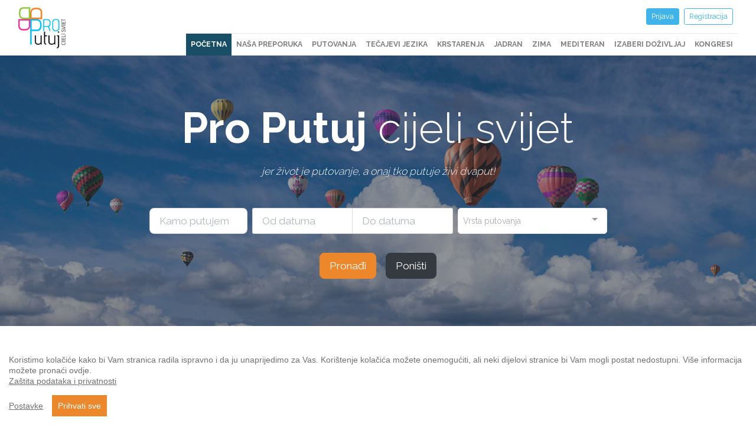

--- FILE ---
content_type: text/html; charset=UTF-8
request_url: https://www.proputuj.hr/
body_size: 12105
content:
<!DOCTYPE html>
<html lang="hr">
<head>
    <meta charset="utf-8">
    <meta http-equiv="X-UA-Compatible" content="IE=edge">
    <meta name="viewport" content="width=device-width, initial-scale=1">

    <meta name="csrf-token" content="ErB3XqVkRD6s4IDXW3FTKlOtke1UOJnR25PLnRAW">

    <title>Pro Putuj</title>
<link rel="canonical" href="https://www.proputuj.hr"/>
<meta property="og:title" content="Pro Putuj" />



    <link rel="apple-touch-icon" sizes="180x180" href="/apple-touch-icon.png">
    <link rel="icon" type="image/png" sizes="32x32" href="/favicon-32x32.png">
    <link rel="icon" type="image/png" sizes="16x16" href="/favicon-16x16.png">
    <link rel="manifest" href="/site.webmanifest">
    <link rel="mask-icon" href="/safari-pinned-tab.svg" color="#5bbad5">
    <meta name="msapplication-TileColor" content="#da532c">
    <meta name="theme-color" content="#ed872b">

    <link rel="stylesheet" href="https://cdnjs.cloudflare.com/ajax/libs/bootstrap-datepicker/1.8.0/css/bootstrap-datepicker.css" />
    <link type="text/css" rel="stylesheet" href="https://unpkg.com/vue-bootstrap-multiselect/dist/vue-bootstrap-multiselect.min.css" />
    <link rel="stylesheet" href="https://cdnjs.cloudflare.com/ajax/libs/fancybox/3.3.5/jquery.fancybox.min.css" />

    <link href="https://www.proputuj.hr/css/app.css?202512" rel="stylesheet">

    <script src="https://www.proputuj.hr/js/cookieconsent.min.js?20200121"></script>
    <script>
        window.CookieConsent.init({
            // link to more info
            modalMainTextMoreLink: null,
            // How long to wait until bar comes up
            barTimeout: 500,
            // Look and feel
            theme: {
                barColor: '#fff',
                barTextColor: '#717171',
                barMainButtonColor: '#ed872b',
                barMainButtonTextColor: '#FFF',
                modalMainButtonColor: '#ed872b',
                modalMainButtonTextColor: '#FFF',
            },
            language: {
                // Current language
                current: 'hr',
                locale: {
                    en: {
                        barMainText: 'This website uses cookies to ensure you get the best experience on our website.',
                        barLinkSetting: 'Cookie Settings',
                        barBtnAcceptAll: 'Accept all cookies',
                        modalMainTitle: 'Cookie settings',
                        modalMainText: 'Cookies are small piece of data sent from a website and stored on the user\'s computer by the user\'s web browser while the user is browsing. Your browser stores each message in a small file, called cookie. When you request another page from the server, your browser sends the cookie back to the server. Cookies were designed to be a reliable mechanism for websites to remember information or to record the user\'s browsing activity.',
                        modalBtnSave: 'Save current settings',
                        modalBtnAcceptAll: 'Accept all cookies and close',
                        modalAffectedSolutions: 'Affected solutions:',
                        learnMore: 'Zaštita podataka i privatnosti',
                        learnMoreLink: 'https://www.proputuj.hr/nacela-zastite-podataka-i-zastite-privatnosti',
                        on: 'On',
                        off: 'Off',
                    },
                    hr: {
                        barMainText: 'Koristimo kolačiće kako bi Vam stranica radila ispravno i da ju unaprijedimo za Vas. Korištenje kolačića možete onemogućiti, ali neki dijelovi stranice bi Vam mogli postat nedostupni. Više informacija možete pronaći ovdje.',
                        barLinkSetting: 'Postavke',
                        barBtnAcceptAll: 'Prihvati sve',
                        modalMainTitle: 'Koristimo kolačiće',
                        modalMainText: 'Koristimo kolačiće kako bi Vam stranica radila ispravno i da ju unaprijedimo za Vas. Korištenje kolačića možete onemogućiti, ali neki dijelovi stranice bi Vam mogli postat nedostupni. Više informacija možete pronaći ovdje.',
                        modalBtnSave: 'Spremi postavke',
                        modalBtnAcceptAll: 'Prihvati i spremi postavke',
                        modalAffectedSolutions: '',
                        learnMore: 'Zaštita podataka i privatnosti',
                        learnMoreLink: 'https://www.proputuj.hr/nacela-zastite-podataka-i-zastite-privatnosti',
                        on: 'Da',
                        off: 'Ne',
                    }
                }
            },

            categories: {
                necessary: {
                    needed: true,
                    wanted: true,
                    checked: true,
                    language: {
                        locale: {
                            en: {
                                name: 'Necessary Cookies',
                                description: 'Necessary cookies required for the site to work.',
                            },
                            hr: {
                                name: 'Obavezni kolačići',
                                description: 'Obavezni kolačići za rad stranice',
                            }
                        }
                    }
                },

                tracking: {
                    needed: false,
                    wanted: false,
                    checked: true,
                    language: {
                        locale: {
                            en: {
                                name: 'Tracking',
                                description: '',
                            },
                            hr: {
                                name: 'Analitika',
                                description: ''
                            }
                        }
                    }
                }
            },
            // List actual services here
            services: {
                analytics: {
                    category: 'tracking',
                    type: 'script-tag',
                    search: 'GAnalytics',
                    language: {
                        locale: {
                            en: {
                                name: 'Google Analytics'
                            },
                            hr: {
                                name: 'Google Analytics'
                            }
                        }
                    }
                }
            }
        });
    </script>

            <!-- Global site tag (gtag.js) - Google Analytics -->
        <script async src="https://www.googletagmanager.com/gtag/js?id=UA-124770968-1" data-consent="GAnalytics"></script>
        <script type="text/plain" data-consent="GAnalytics">
        window.dataLayer = window.dataLayer || [];
        function gtag(){dataLayer.push(arguments);}
        gtag('js', new Date());

        gtag('config', 'UA-124770968-1');
        </script>
    </head>
<body>
<div id="app" class="app default-page">
    <nav class="navbar navbar-expand-lg navbar-light bg-white">
    <div class="container-fluid">
        <a class="navbar-brand d-flex align-items-center" href="https://www.proputuj.hr">
            <img src="/img/logo.jpg" class="d-inline-block align-top mr-2" alt="">
        </a>

                    <div class="d-flex align-items-center d-lg-none ml-auto">
                <button type="button" class="btn btn-info btn-sm mr-2" data-toggle="modal" data-target="#loginModal">Prijava</button>
                <a href="https://www.proputuj.hr/registracija" class="btn btn-outline-info btn-sm mr-2">Registracija</a>
            </div>
        
        <button
            class="navbar-toggler"
            type="button"
            data-toggle="collapse"
            data-target="#navbarSupportedContent"
            aria-controls="navbarSupportedContent"
            aria-expanded="false"
            aria-label="Toggle navigation">
            <span class="navbar-toggler-icon"></span>
        </button>

        <div class="collapse navbar-collapse justify-content-end" id="navbarSupportedContent">
            <div class="d-flex flex-column">
                <ul class="navbar-nav navbar-nav-top d-flex align-items-center justify-content-end">

    

    
    
    
    
            <li class="nav-item d-none d-lg-inline-block">
            <button type="button" class="btn btn-info btn-sm mr-2" data-toggle="modal" data-target="#loginModal">Prijava</button>
        </li>
        <li class="nav-item d-none d-lg-inline-block">
            <a href="https://www.proputuj.hr/registracija" class="btn btn-outline-info btn-sm mr-2">Registracija</a>
        </li>
    </ul>
                <ul class="navbar-nav">
    <li class="nav-item active">
        <a href="https://www.proputuj.hr" class="nav-link">Početna</a>
    </li>

            <li class="nav-item">
            <a href="https://www.proputuj.hr/hoteli/nasa-preporuka" class="nav-link">Naša preporuka</a>
        </li>
    
    <li class="nav-item">
        <a href="https://www.proputuj.hr/putovanja" class="nav-link">Putovanja</a>
    </li>
    <li class="nav-item">
        <a href="https://www.proputuj.hr/tecajevi-jezika" class="nav-link">Tečajevi jezika</a>
    </li>
    <li class="nav-item">
        <a href="https://www.proputuj.hr/krstarenja" class="nav-link">Krstarenja</a>
    </li>

    

            <li class="nav-item">
            <a href="https://www.proputuj.hr/hoteli/jadran" class="nav-link">Jadran</a>
        </li>
                <li class="nav-item">
            <a href="https://www.proputuj.hr/hoteli/zima" class="nav-link">Zima</a>
        </li>
                <li class="nav-item">
            <a href="https://www.proputuj.hr/hoteli/mediteran" class="nav-link">Mediteran</a>
        </li>
    
    <li class="nav-item">
        <a href="https://www.proputuj.hr/kategorije/sto-zelim-dozivjeti" class="nav-link">Izaberi doživljaj</a>
    </li>

    <li class="nav-item">
        <a href="https://www.proputuj.hr/kongresi" class="nav-link">Kongresi</a>
    </li>
</ul>
            </div>
                    </div>
    </div>
</nav>
        
    <section class="section hero _backdrop jumbotron jumbotron-fluid">
    <div class="container text-center">
        <div class="row">
            <div class="col-12">
                <h1 class="display-3 text-white mb-0">
                    <span class="font-weight-bold">Pro Putuj</span>
                    <span>cijeli svijet</span>
                </h1>
            </div>

            <div class="col-md-6 offset-md-3 mt-3">
                <p class="lead text-white font-italic mb-0">jer život je putovanje, a onaj tko putuje živi dvaput!</p>
            </div>

            <form action="" method="post" id="search" class="w-100 mt-5 px-5">
                <search></search>
            </form>
        </div>
    </div>
</section>

    <section class="section">
        <div class="section-title _centered">
            <h2 class="h3 font-weight-bold text-uppercase">Posebne ponude</h2>
        </div>
        <div class="container container-sm mt-4">
            <div class="row">
                                                        <div class="col-md-6 mb-4">
                        <div class="card h-100 _shadow">
    <figure class="card-img">
        <img class="card-img-top" src="https://www.proputuj.hr/storage/img/trips/london-4-dana-a58e4078dd46cd534ed16511423a65ca_6f6926d0-db2c-47a2-abf0-ab9c085fd7fa_md.jpg" alt="London - 4 dana">
                    <a target="_blank" href="https://www.proputuj.hr/putovanja/london-4-dana-11aa2d7094f639e371a622b992fba60a"></a>
            </figure>

    <div class="card-body card-plain">
        <div class="card-title d-flex align-items-start">
            <h4 class="h5 font-weight-bold mb-0 pr-4">
                                    <a href="https://www.proputuj.hr/putovanja/london-4-dana-11aa2d7094f639e371a622b992fba60a" target="_blank" class="text-black">London - 4 dana</a>
                            </h4>

                            <div class="card-categories text-right ml-auto">
                                    <img src="/img/group.svg" alt="" data-toggle="tooltip" title="Grupno" style="height: 1rem; opacity: .5;">
                                                                            <img src="/img/plane.svg" alt="" data-toggle="tooltip" title="Putovanje avionom" style="height: 1rem; opacity: .5;">
                                                    </div>
                    </div>

        <div class="card-info d-flex align-items-end justify-content-between mt-auto">
                            <div class="departure-dates small">
                    <strong class="mr-1">Polasci:</strong>20.02.2026., 27.03.2026., 03.04.2026., 17.04.2026., 01.05.2026., 15.05.2026., 29.05.2026., 05.06.2026.
                </div>
                        <div class="h6 text-primary font-weight-bold ml-auto">
                                                            <span class="d-block text-muted" style="font-size: .875em;"><del>od 730,00 EUR</del></span>
                                        <span>od 695,00 EUR</span>
                            </div>
        </div>
    </div>

            <div class="card-badges d-flex flex-wrap">
                            <span class="card-badge badge badge-secondary text-white mb-1 mr-1">4 dana</span>
                                </div>
    </div>
                    </div>
                                                        <div class="col-md-6 mb-4">
                        <div class="card h-100 _shadow">
    <figure class="card-img">
        <img class="card-img-top" src="https://www.proputuj.hr/storage/img/trips/toskana-firenca-i-cinque-terre-2026-c5ab87d8038ec8a9193b786a8353305e_3020b058-8670-45df-8979-5b8528882e13_md.jpg" alt="Toskana, Firenca i Cinque Terre 2026.">
                    <a target="_blank" href="https://www.proputuj.hr/putovanja/toskana-firenca-i-cinque-terre-2026-c5ab87d8038ec8a9193b786a8353305e"></a>
            </figure>

    <div class="card-body card-plain">
        <div class="card-title d-flex align-items-start">
            <h4 class="h5 font-weight-bold mb-0 pr-4">
                                    <a href="https://www.proputuj.hr/putovanja/toskana-firenca-i-cinque-terre-2026-c5ab87d8038ec8a9193b786a8353305e" target="_blank" class="text-black">Toskana, Firenca i Cinque Terre 2026.</a>
                            </h4>

                            <div class="card-categories text-right ml-auto">
                                    <img src="/img/group.svg" alt="" data-toggle="tooltip" title="Grupno" style="height: 1rem; opacity: .5;">
                                                                            <img src="/img/bus.svg" alt="" data-toggle="tooltip" title="Putovanje autobusom" style="height: 1rem; opacity: .5;">
                                                    </div>
                    </div>

        <div class="card-info d-flex align-items-end justify-content-between mt-auto">
                            <div class="departure-dates small">
                    <strong class="mr-1">Polasci:</strong>26.03.2026., 28.03.2026., 03.04.2026., 09.04.2026., 30.04.2026., 28.05.2026., 19.06.2026., 25.06.2026., 13.08.2026., 03.09.2026., 17.09.2026., 08.10.2026., 15.10.2026., 14.11.2026.
                </div>
                        <div class="h6 text-primary font-weight-bold ml-auto">
                                                            <span class="d-block text-muted" style="font-size: .875em;"><del>od 290,00 EUR</del></span>
                                        <span>od 270,00 EUR</span>
                            </div>
        </div>
    </div>

            <div class="card-badges d-flex flex-wrap">
                            <span class="card-badge badge badge-secondary text-white mb-1 mr-1">4 dana</span>
                                </div>
    </div>
                    </div>
                                                        <div class="col-md-6 mb-4">
                        <div class="card h-100 _shadow">
    <figure class="card-img">
        <img class="card-img-top" src="https://www.proputuj.hr/storage/img/trips/maroko-kraljevski-gradovi-i-nocenje-u-pustinji-deluxe-idea-putovanja-85ca66f3c34653492e495313e3895575_b5b125f2-5366-4e65-93ab-8e803d730385_md.jpg" alt="Maroko - kraljevski gradovi i noćenje u pustinji deluxe">
                    <a target="_blank" href="https://www.proputuj.hr/putovanja/maroko-kraljevski-gradovi-i-nocenje-u-pustinji-deluxe-idea-putovanja-85ca66f3c34653492e495313e3895575"></a>
            </figure>

    <div class="card-body card-plain">
        <div class="card-title d-flex align-items-start">
            <h4 class="h5 font-weight-bold mb-0 pr-4">
                                    <a href="https://www.proputuj.hr/putovanja/maroko-kraljevski-gradovi-i-nocenje-u-pustinji-deluxe-idea-putovanja-85ca66f3c34653492e495313e3895575" target="_blank" class="text-black">Maroko - kraljevski gradovi i noćenje u pustinji deluxe</a>
                            </h4>

                            <div class="card-categories text-right ml-auto">
                                    <img src="/img/group.svg" alt="" data-toggle="tooltip" title="Grupno" style="height: 1rem; opacity: .5;">
                                                                            <img src="/img/plane.svg" alt="" data-toggle="tooltip" title="Putovanje avionom" style="height: 1rem; opacity: .5;">
                                                    </div>
                    </div>

        <div class="card-info d-flex align-items-end justify-content-between mt-auto">
                            <div class="departure-dates small">
                    <strong class="mr-1">Polasci:</strong>02.03.2026.
                </div>
                        <div class="h6 text-primary font-weight-bold ml-auto">
                                                            <span class="d-block text-muted" style="font-size: .875em;"><del>od 1.590,00 EUR</del></span>
                                        <span>od 1.690,00 EUR</span>
                            </div>
        </div>
    </div>

            <div class="card-badges d-flex flex-wrap">
                            <span class="card-badge badge badge-secondary text-white mb-1 mr-1">9 dana</span>
                                </div>
    </div>
                    </div>
                                                        <div class="col-md-6 mb-4">
                        <div class="card h-100 _shadow">
    <figure class="card-img">
        <img class="card-img-top" src="https://www.proputuj.hr/storage/img/trips/kapadokija-2022-71d6333140505553849957b0f00c39b7_f37cc841-7121-45f9-98d4-ee5eec7c08c2_md.jpg" alt="Kapadokija">
                    <a target="_blank" href="https://www.proputuj.hr/putovanja/kapadokija-c16977ed427cf2597f1758a809729c5c"></a>
            </figure>

    <div class="card-body card-plain">
        <div class="card-title d-flex align-items-start">
            <h4 class="h5 font-weight-bold mb-0 pr-4">
                                    <a href="https://www.proputuj.hr/putovanja/kapadokija-c16977ed427cf2597f1758a809729c5c" target="_blank" class="text-black">Kapadokija</a>
                            </h4>

                            <div class="card-categories text-right ml-auto">
                                    <img src="/img/group.svg" alt="" data-toggle="tooltip" title="Grupno" style="height: 1rem; opacity: .5;">
                                                                            <img src="/img/plane.svg" alt="" data-toggle="tooltip" title="Putovanje avionom" style="height: 1rem; opacity: .5;">
                                                    </div>
                    </div>

        <div class="card-info d-flex align-items-end justify-content-between mt-auto">
                            <div class="departure-dates small">
                    <strong class="mr-1">Polasci:</strong>25.04.2026., 30.05.2026.
                </div>
                        <div class="h6 text-primary font-weight-bold ml-auto">
                                                            <span class="d-block text-muted" style="font-size: .875em;"><del>od 1.165,00 EUR</del></span>
                                        <span>od 1.155,00 EUR</span>
                            </div>
        </div>
    </div>

            <div class="card-badges d-flex flex-wrap">
                            <span class="card-badge badge badge-secondary text-white mb-1 mr-1">7 dana</span>
                                </div>
    </div>
                    </div>
                                                        <div class="col-md-12">
                        <div class="card h-100 _shadow">
    <figure class="card-img">
        <img class="card-img-top" src="https://www.proputuj.hr/storage/img/trips/skotska-2025-idea-putovanja-doo-eaf601a844f952e611c6adda696163da_d0930b13-ac32-4fc1-b5ed-d4b98f829dda_lg.jpg" alt="Škotska 2026.">
                    <a target="_blank" href="https://www.proputuj.hr/putovanja/skotska-2026-69aef57a5db346c76b36072ccc90b495"></a>
            </figure>

    <div class="card-body card-plain">
        <div class="card-title d-flex align-items-start">
            <h4 class="h5 font-weight-bold mb-0 pr-4">
                                    <a href="https://www.proputuj.hr/putovanja/skotska-2026-69aef57a5db346c76b36072ccc90b495" target="_blank" class="text-black">Škotska 2026.</a>
                            </h4>

                            <div class="card-categories text-right ml-auto">
                                    <img src="/img/group.svg" alt="" data-toggle="tooltip" title="Grupno" style="height: 1rem; opacity: .5;">
                                                                            <img src="/img/plane.svg" alt="" data-toggle="tooltip" title="Putovanje avionom" style="height: 1rem; opacity: .5;">
                                                    </div>
                    </div>

        <div class="card-info d-flex align-items-end justify-content-between mt-auto">
                            <div class="departure-dates small">
                    <strong class="mr-1">Polasci:</strong>24.05.2026., 31.07.2026.
                </div>
                        <div class="h6 text-primary font-weight-bold ml-auto">
                                                            <span class="d-block text-muted" style="font-size: .875em;"><del>od 1.770,00 EUR</del></span>
                                        <span>od 1.670,00 EUR</span>
                            </div>
        </div>
    </div>

            <div class="card-badges d-flex flex-wrap">
                            <span class="card-badge badge badge-secondary text-white mb-1 mr-1">7 dana</span>
                                </div>
    </div>
                    </div>
                            </div>
        </div>
    </section>

    <section class="section _overlay" id="top-destinations">
        <div class="section-title _centered">
            <h2 class="h3 text-white font-weight-bold text-uppercase">Top destinacije</h2>
        </div>
        <div class="container">
            <div class="row">
                <div class="col-md-6 offset-md-3">
                    <p class="text-white text-center mb-0">Postoje mjesta koja jednostavno morate vidjeti i doživljaji koji će postati i više od uspomena!</p>
                    <p class="text-white text-center">Za Vas biramo one najposebnije!</p>
                </div>
            </div>
        </div>

        <div class="container mt-4">
            <div class="row _squares no-gutters">
                                    <div class="col-md-3">
                        <div class="card _content-overlay border-0 rounded-0">
                            <figure style="background-image: url(https://www.proputuj.hr/storage/img/trips/maldivi-yoga-8915349c3aeb26bd625cdec4073f5045_ef3a536c-f6d9-4e06-ac8e-88e2982b5466_thumb.jpg)"></figure>
                            <div class="card-content d-flex flex-column align-items-center justify-content-center text-center p-3">
                                <h4 class="h5 mb-0 font-weight-bold text-uppercase text-white">Maldivi yoga</h4>
                                <div class="card-categories my-2">
                                    <img src="/img/group.svg" alt="" data-toggle="tooltip" title="Grupno" style="height: 1rem; opacity: 1;">
                                </div>
                                <span class="h5 text-primary font-weight-bold">od 1.880,00 EUR</span>
                                <a href="https://www.proputuj.hr/putovanja/maldivi-yoga-8915349c3aeb26bd625cdec4073f5045" target="_blank" class="btn btn-primary btn-sm px-4">Saznaj više</a>
                            </div>
                        </div>
                    </div>
                                    <div class="col-md-3">
                        <div class="card _content-overlay border-0 rounded-0">
                            <figure style="background-image: url(https://www.proputuj.hr/storage/img/trips/kanarski-otoci-lanzarote-i-fuerteventura-2026-64fecac9c81c6d5ac052fde0ea354751_ed81c766-bc79-4bf9-89d2-aacf512cd2c3_thumb.jpg)"></figure>
                            <div class="card-content d-flex flex-column align-items-center justify-content-center text-center p-3">
                                <h4 class="h5 mb-0 font-weight-bold text-uppercase text-white">Kanarski otoci - Lanzarote i Fuerteventura 2026.</h4>
                                <div class="card-categories my-2">
                                    <img src="/img/group.svg" alt="" data-toggle="tooltip" title="Grupno" style="height: 1rem; opacity: 1;">
                                </div>
                                <span class="h5 text-primary font-weight-bold">od 1.595,00 EUR</span>
                                <a href="https://www.proputuj.hr/putovanja/kanarski-otoci-lanzarote-i-fuerteventura-2026-64fecac9c81c6d5ac052fde0ea354751" target="_blank" class="btn btn-primary btn-sm px-4">Saznaj više</a>
                            </div>
                        </div>
                    </div>
                                    <div class="col-md-3">
                        <div class="card _content-overlay border-0 rounded-0">
                            <figure style="background-image: url(https://www.proputuj.hr/storage/img/trips/kina-2026-7013fa3dba8673989fd4cb8ea6eda114_ec306883-df40-40ec-9ea0-c585d34dab7a_thumb.jpg)"></figure>
                            <div class="card-content d-flex flex-column align-items-center justify-content-center text-center p-3">
                                <h4 class="h5 mb-0 font-weight-bold text-uppercase text-white">Kina 2026.</h4>
                                <div class="card-categories my-2">
                                    <img src="/img/group.svg" alt="" data-toggle="tooltip" title="Grupno" style="height: 1rem; opacity: 1;">
                                </div>
                                <span class="h5 text-primary font-weight-bold">od 2.090,00 EUR</span>
                                <a href="https://www.proputuj.hr/putovanja/kina-2026-7013fa3dba8673989fd4cb8ea6eda114" target="_blank" class="btn btn-primary btn-sm px-4">Saznaj više</a>
                            </div>
                        </div>
                    </div>
                                    <div class="col-md-3">
                        <div class="card _content-overlay border-0 rounded-0">
                            <figure style="background-image: url(https://www.proputuj.hr/storage/img/cruises/krstarenje-do-atene-i-istanbula-327c345f0b6c1d38a223ef8f5dc654f5_ce1b39df-cb9d-44dc-9dfe-421a5301300b_thumb.jpg)"></figure>
                            <div class="card-content d-flex flex-column align-items-center justify-content-center text-center p-3">
                                <h4 class="h5 mb-0 font-weight-bold text-uppercase text-white">Krstarenje do Grčke, Turske i Italije</h4>
                                <div class="card-categories my-2">
                                    <img src="/img/individual.svg" alt="" data-toggle="tooltip" title="Individualno" style="height: 1rem; opacity: 1;">
                                </div>
                                <span class="h5 text-primary font-weight-bold">od 1.069,00 EUR</span>
                                <a href="https://www.proputuj.hr/krstarenja/krstarenje-do-grcke-turske-i-italije-6b7b2970393ffddb97d265ca48f45b54" target="_blank" class="btn btn-primary btn-sm px-4">Saznaj više</a>
                            </div>
                        </div>
                    </div>
                            </div>
        </div>
    </section>

    <section class="section">
        <div class="section-title _centered">
            <h2 class="h3 font-weight-bold text-uppercase">Popularno</h2>
        </div>
        <div class="container">
            <div class="row">
                <div class="col-md-6 offset-md-3">
                    <p class="text-center mb-0">Pitate se gdje najradije putuju današnji putnici?</p>
                    <p class="text-center">Ovdje ćete pronaći popis svih onih divnih destinacija koje su trenutni hit.</p>
                </div>
            </div>
        </div>
        <div class="container mt-4">
            <ul class="nav nav-pills d-flex justify-content-center mb-4" role="tablist">
                                                        <li class="nav-item">
                        <a class="nav-link active" id="pills-krstarenja-tab" data-toggle="pill" href="#pills-krstarenja" role="tab" aria-controls="pills-krstarenja" aria-selected="1">Krstarenja</a>
                    </li>
                                                        <li class="nav-item">
                        <a class="nav-link " id="pills-tecajevi-jezika-tab" data-toggle="pill" href="#pills-tecajevi-jezika" role="tab" aria-controls="pills-tecajevi-jezika" aria-selected="">Tečajevi jezika</a>
                    </li>
                                                        <li class="nav-item">
                        <a class="nav-link " id="pills-putovanja-tab" data-toggle="pill" href="#pills-putovanja" role="tab" aria-controls="pills-putovanja" aria-selected="">Putovanja</a>
                    </li>
                            </ul>

            <div class="tab-content">
                                                        <div class="tab-pane show active" id="pills-krstarenja" role="tabpanel" aria-labelledby="pills-krstarenja-tab">
                        <div class="row">
                                                            
                                                                                                            <div class="col-md-4 mb-4">
                                            <div class="card h-100 _shadow">
    <figure class="card-img">
        <img class="card-img-top" src="https://www.proputuj.hr/storage/img/cruises/ekspedicijsko-krstarenje-sjeverni-spitsbergen-arkticko-proljece-planinarenje-i-jedrenje-d7f680c6422953391e87f8c09e18602c_f651e756-c621-4d0d-911c-dd341974f7f0_md.jpg" alt="S/V REMBRANDT VAN RIJN - Ekspedicijsko krstarenje -Sjeverni Spitsbergen">
                    <a target="_blank" href="https://www.proputuj.hr/krstarenja/ekspedicijsko-krstarenje-sjeverni-spitsbergen-58537e9677b943a2a18fbca39fc9259b"></a>
            </figure>

    <div class="card-body card-plain">
        <div class="card-title d-flex align-items-start">
            <h4 class="h5 font-weight-bold mb-0 pr-4">
                                    <a href="https://www.proputuj.hr/krstarenja/ekspedicijsko-krstarenje-sjeverni-spitsbergen-58537e9677b943a2a18fbca39fc9259b" target="_blank" class="text-black">S/V REMBRANDT VAN RIJN - Ekspedicijsko krstarenje -Sjeverni Spitsbergen</a>
                            </h4>

                            <div class="card-categories text-right ml-auto">
                                    <img src="/img/individual.svg" alt="" data-toggle="tooltip" title="Individualno" style="height: 1rem; opacity: .5;">
                                                                            <img src="/img/ship.svg" alt="" data-toggle="tooltip" title="Putovanje brodom" style="height: 1rem; opacity: .5;">
                                                    </div>
                    </div>

        <div class="card-info d-flex align-items-end justify-content-between mt-auto">
                            <div class="departure-dates small">
                    <strong class="mr-1">Polasci:</strong>29.05.2026.
                </div>
                        <div class="h6 text-primary font-weight-bold ml-auto">
                                                        <span>od 3.850,00 EUR</span>
                            </div>
        </div>
    </div>

            <div class="card-badges d-flex flex-wrap">
                            <span class="card-badge badge badge-secondary text-white mb-1 mr-1">7 dana</span>
                                                            <span class="card-badge badge badge-primary text-white mb-1 mr-1">Posebna ponuda</span>
                                    </div>
    </div>
                                        </div>
                                                                            <div class="col-md-4 mb-4">
                                            <div class="card h-100 _shadow">
    <figure class="card-img">
        <img class="card-img-top" src="https://www.proputuj.hr/storage/img/cruises/krstarenje-dubai-20252026-c22746b6781b2983ee90f689264f486e_8b10c115-19de-4e75-b08e-74832df71e5d_md.jpg" alt="COSTA TOSCANA - Krstarenje Dubai 2025/2026">
                    <a target="_blank" href="https://www.proputuj.hr/krstarenja/krstarenje-dubai-20252026-c22746b6781b2983ee90f689264f486e"></a>
            </figure>

    <div class="card-body card-plain">
        <div class="card-title d-flex align-items-start">
            <h4 class="h5 font-weight-bold mb-0 pr-4">
                                    <a href="https://www.proputuj.hr/krstarenja/krstarenje-dubai-20252026-c22746b6781b2983ee90f689264f486e" target="_blank" class="text-black">COSTA TOSCANA - Krstarenje Dubai 2025/2026</a>
                            </h4>

                            <div class="card-categories text-right ml-auto">
                                    <img src="/img/individual.svg" alt="" data-toggle="tooltip" title="Individualno" style="height: 1rem; opacity: .5;">
                                                                            <img src="/img/ship.svg" alt="" data-toggle="tooltip" title="Putovanje brodom" style="height: 1rem; opacity: .5;">
                                                    </div>
                    </div>

        <div class="card-info d-flex align-items-end justify-content-between mt-auto">
                            <div class="departure-dates small">
                    <strong class="mr-1">Polasci:</strong>31.01.2026., 07.02.2026., 14.02.2026., 21.02.2026., 28.02.2026.
                </div>
                        <div class="h6 text-primary font-weight-bold ml-auto">
                                                            <span class="d-block text-muted" style="font-size: .875em;"><del>od 349,00 EUR</del></span>
                                        <span>od 399,00 EUR</span>
                            </div>
        </div>
    </div>

            <div class="card-badges d-flex flex-wrap">
                            <span class="card-badge badge badge-secondary text-white mb-1 mr-1">7 dana</span>
                                                            <span class="card-badge badge badge-primary text-white mb-1 mr-1">Garantirano</span>
                                    </div>
    </div>
                                        </div>
                                                                            <div class="col-md-4 mb-4">
                                            <div class="card h-100 _shadow">
    <figure class="card-img">
        <img class="card-img-top" src="https://www.proputuj.hr/storage/img/cruises/krstarenje-mediteranom-20252026-e15105de5bfdb43c4c12060eb6a5f4ea_2c5f0134-6039-423d-87e8-6a726eea7db0_md.jpg" alt="COSTA TOSCANA - Krstarenje Mediteranom 2026">
                    <a target="_blank" href="https://www.proputuj.hr/krstarenja/krstarenje-mediteranom-2026-576537398566412020f8e4f43c187eca"></a>
            </figure>

    <div class="card-body card-plain">
        <div class="card-title d-flex align-items-start">
            <h4 class="h5 font-weight-bold mb-0 pr-4">
                                    <a href="https://www.proputuj.hr/krstarenja/krstarenje-mediteranom-2026-576537398566412020f8e4f43c187eca" target="_blank" class="text-black">COSTA TOSCANA - Krstarenje Mediteranom 2026</a>
                            </h4>

                            <div class="card-categories text-right ml-auto">
                                    <img src="/img/individual.svg" alt="" data-toggle="tooltip" title="Individualno" style="height: 1rem; opacity: .5;">
                                                                            <img src="/img/ship.svg" alt="" data-toggle="tooltip" title="Putovanje brodom" style="height: 1rem; opacity: .5;">
                                                    </div>
                    </div>

        <div class="card-info d-flex align-items-end justify-content-between mt-auto">
                            <div class="departure-dates small">
                    <strong class="mr-1">Polasci:</strong>10.04.2026., 17.04.2026., 24.04.2026., 01.05.2026., 08.05.2026., 15.05.2026., 22.05.2026., 29.05.2026., 05.06.2026., 12.06.2026., 19.06.2026., 26.06.2026., 03.07.2026., 10.07.2026., 17.07.2026., 24.07.2026., 31.07.2026., 07.08.2026., 14.08.2026., 21.08.2026., 28.08.2026., 04.09.2026., 11.09.2026., 18.09.2026., 25.09.2026., 02.10.2026., 09.10.2026., 16.10.2026., 23.10.2026., 30.10.2026., 06.11.2026., 13.11.2026.
                </div>
                        <div class="h6 text-primary font-weight-bold ml-auto">
                                                        <span>od 569,00 EUR</span>
                            </div>
        </div>
    </div>

            <div class="card-badges d-flex flex-wrap">
                            <span class="card-badge badge badge-secondary text-white mb-1 mr-1">7 dana</span>
                                                            <span class="card-badge badge badge-primary text-white mb-1 mr-1">Garantirano</span>
                                    </div>
    </div>
                                        </div>
                                                                            <div class="col-md-4 mb-4">
                                            <div class="card h-100 _shadow">
    <figure class="card-img">
        <img class="card-img-top" src="https://www.proputuj.hr/storage/img/cruises/krstarenje-norveskim-fjordovima-iz-kopenhagena-2d3a36970ef7cef7c2a67befbe3eaefd_7003d5d7-443a-46eb-a85d-ca66af098df7_md.jpg" alt="MSC EURIBIA - Krstarenje Norveškim fjordovima iz Kopenhagena">
                    <a target="_blank" href="https://www.proputuj.hr/krstarenja/krstarenje-norveskim-fjordovima-iz-kopenhagena-96e9b25261b592320697aacb6d2429a7"></a>
            </figure>

    <div class="card-body card-plain">
        <div class="card-title d-flex align-items-start">
            <h4 class="h5 font-weight-bold mb-0 pr-4">
                                    <a href="https://www.proputuj.hr/krstarenja/krstarenje-norveskim-fjordovima-iz-kopenhagena-96e9b25261b592320697aacb6d2429a7" target="_blank" class="text-black">MSC EURIBIA - Krstarenje Norveškim fjordovima iz Kopenhagena</a>
                            </h4>

                            <div class="card-categories text-right ml-auto">
                                    <img src="/img/individual.svg" alt="" data-toggle="tooltip" title="Individualno" style="height: 1rem; opacity: .5;">
                                                                            <img src="/img/ship.svg" alt="" data-toggle="tooltip" title="Putovanje brodom" style="height: 1rem; opacity: .5;">
                                                    </div>
                    </div>

        <div class="card-info d-flex align-items-end justify-content-between mt-auto">
                            <div class="departure-dates small">
                    <strong class="mr-1">Polasci:</strong>24.05.2026., 31.05.2026., 07.06.2026., 14.06.2026., 21.06.2026., 28.06.2026., 05.07.2026., 12.07.2026., 19.07.2026., 26.07.2026., 02.08.2026.
                </div>
                        <div class="h6 text-primary font-weight-bold ml-auto">
                                                            <span class="d-block text-muted" style="font-size: .875em;"><del>od 849,00 EUR</del></span>
                                        <span>od 926,00 EUR</span>
                            </div>
        </div>
    </div>

            <div class="card-badges d-flex flex-wrap">
                            <span class="card-badge badge badge-secondary text-white mb-1 mr-1">8 dana</span>
                                                            <span class="card-badge badge badge-primary text-white mb-1 mr-1">Garantirano</span>
                                    </div>
    </div>
                                        </div>
                                                                            <div class="col-md-4 mb-4">
                                            <div class="card h-100 _shadow">
    <figure class="card-img">
        <img class="card-img-top" src="https://www.proputuj.hr/storage/img/cruises/krstarenje-jadranom-295e6a9449407d77fecbb643f094d558_2f304171-6464-415d-9122-9af1fc0188cd_md.jpg" alt="MSC ARMONIA - Krstarenje istočnim Mediteranom">
                    <a target="_blank" href="https://www.proputuj.hr/krstarenja/krstarenje-istocnim-mediteranom-69df42aed63cef901398316a2b3ebe59"></a>
            </figure>

    <div class="card-body card-plain">
        <div class="card-title d-flex align-items-start">
            <h4 class="h5 font-weight-bold mb-0 pr-4">
                                    <a href="https://www.proputuj.hr/krstarenja/krstarenje-istocnim-mediteranom-69df42aed63cef901398316a2b3ebe59" target="_blank" class="text-black">MSC ARMONIA - Krstarenje istočnim Mediteranom</a>
                            </h4>

                            <div class="card-categories text-right ml-auto">
                                    <img src="/img/individual.svg" alt="" data-toggle="tooltip" title="Individualno" style="height: 1rem; opacity: .5;">
                                                                            <img src="/img/ship.svg" alt="" data-toggle="tooltip" title="Putovanje brodom" style="height: 1rem; opacity: .5;">
                                                    </div>
                    </div>

        <div class="card-info d-flex align-items-end justify-content-between mt-auto">
                            <div class="departure-dates small">
                    <strong class="mr-1">Polasci:</strong>02.05.2026., 09.05.2026., 16.05.2026., 23.05.2026., 30.05.2026., 06.06.2026., 13.06.2026., 20.06.2026., 27.06.2026., 04.07.2026., 11.07.2026., 18.07.2026., 25.07.2026., 01.08.2026., 08.08.2026., 15.08.2026., 22.08.2026., 29.08.2026.
                </div>
                        <div class="h6 text-primary font-weight-bold ml-auto">
                                                        <span>od 629,00 EUR</span>
                            </div>
        </div>
    </div>

            <div class="card-badges d-flex flex-wrap">
                            <span class="card-badge badge badge-secondary text-white mb-1 mr-1">7 dana</span>
                                                            </div>
    </div>
                                        </div>
                                                                    
                                                                                    </div>
                    </div>
                                                        <div class="tab-pane " id="pills-tecajevi-jezika" role="tabpanel" aria-labelledby="pills-tecajevi-jezika-tab">
                        <div class="row">
                                                            
                                
                                                                                                            <div class="col-md-4 mb-4">
                                            <div class="card h-100 _shadow">
    <figure class="card-img">
        <img class="card-img-top" src="https://www.proputuj.hr/storage/img/courses/berlin-tecaj-njemackog-jezika-gls-german-language-school-f80ee280b375fe87214eea70d4ab8bb1_02931a19-ac28-47f1-8de5-531b96ea7a29_md.jpg" alt="BERLIN, tečaj njemačkog jezika GLS German Language School">
                    <a target="_blank" href="https://www.proputuj.hr/tecajevi-jezika/berlin-tecaj-njemackog-jezika-gls-german-language-school-f80ee280b375fe87214eea70d4ab8bb1"></a>
            </figure>

    <div class="card-body card-plain">
        <div class="card-title d-flex align-items-start">
            <h4 class="h5 font-weight-bold mb-0 pr-4">
                                    <a href="https://www.proputuj.hr/tecajevi-jezika/berlin-tecaj-njemackog-jezika-gls-german-language-school-f80ee280b375fe87214eea70d4ab8bb1" target="_blank" class="text-black">BERLIN, tečaj njemačkog jezika GLS German Language School</a>
                            </h4>

                            <div class="card-categories text-right ml-auto">
                                    <img src="/img/individual.svg" alt="" data-toggle="tooltip" title="Individualno" style="height: 1rem; opacity: .5;">
                                                                            <img src="/img/car.svg" alt="" data-toggle="tooltip" title="Vlastiti prijevoz" style="height: 1rem; opacity: .5;">
                                                    </div>
                    </div>

        <div class="card-info d-flex align-items-end justify-content-between mt-auto">
                        <div class="h6 text-primary font-weight-bold ml-auto">
                                                        <span>od 225,00 EUR</span>
                            </div>
        </div>
    </div>

            <div class="card-badges d-flex flex-wrap">
                            <span class="card-badge badge badge-secondary text-white mb-1 mr-1">7 dana</span>
                                                            <span class="card-badge badge badge-primary text-white mb-1 mr-1">Posebna ponuda</span>
                                    </div>
    </div>
                                        </div>
                                                                            <div class="col-md-4 mb-4">
                                            <div class="card h-100 _shadow">
    <figure class="card-img">
        <img class="card-img-top" src="https://www.proputuj.hr/storage/img/courses/london-tecaj-engleskog-jezika-skola-ih-42f8cf7c676c51a4b04b8be29a40215b_6b20ccf1-cc9c-4a18-bd72-58853eb54e90_md.jpg" alt="LONDON, tečaj engleskog jezika, škola IH">
                    <a target="_blank" href="https://www.proputuj.hr/tecajevi-jezika/london-tecaj-engleskog-jezika-skola-ih-42f8cf7c676c51a4b04b8be29a40215b"></a>
            </figure>

    <div class="card-body card-plain">
        <div class="card-title d-flex align-items-start">
            <h4 class="h5 font-weight-bold mb-0 pr-4">
                                    <a href="https://www.proputuj.hr/tecajevi-jezika/london-tecaj-engleskog-jezika-skola-ih-42f8cf7c676c51a4b04b8be29a40215b" target="_blank" class="text-black">LONDON, tečaj engleskog jezika, škola IH</a>
                            </h4>

                            <div class="card-categories text-right ml-auto">
                                    <img src="/img/individual.svg" alt="" data-toggle="tooltip" title="Individualno" style="height: 1rem; opacity: .5;">
                                                                            <img src="/img/car.svg" alt="" data-toggle="tooltip" title="Vlastiti prijevoz" style="height: 1rem; opacity: .5;">
                                                    </div>
                    </div>

        <div class="card-info d-flex align-items-end justify-content-between mt-auto">
                        <div class="h6 text-primary font-weight-bold ml-auto">
                                                        <span>od 387,00 EUR</span>
                            </div>
        </div>
    </div>

            <div class="card-badges d-flex flex-wrap">
                            <span class="card-badge badge badge-secondary text-white mb-1 mr-1">7 dana</span>
                                                            </div>
    </div>
                                        </div>
                                                                            <div class="col-md-4 mb-4">
                                            <div class="card h-100 _shadow">
    <figure class="card-img">
        <img class="card-img-top" src="https://www.proputuj.hr/storage/img/courses/munchen-tecaj-njemackog-jezika-skola-did-890c81518092891e018e9d0ada4d27dc_1ed8d818-d384-430a-92ff-afb15593b89b_md.JPG" alt="MÜNCHEN, tečaj njemačkog jezika, škola DID">
                    <a target="_blank" href="https://www.proputuj.hr/tecajevi-jezika/munchen-tecaj-njemackog-jezika-skola-did-890c81518092891e018e9d0ada4d27dc"></a>
            </figure>

    <div class="card-body card-plain">
        <div class="card-title d-flex align-items-start">
            <h4 class="h5 font-weight-bold mb-0 pr-4">
                                    <a href="https://www.proputuj.hr/tecajevi-jezika/munchen-tecaj-njemackog-jezika-skola-did-890c81518092891e018e9d0ada4d27dc" target="_blank" class="text-black">MÜNCHEN, tečaj njemačkog jezika, škola DID</a>
                            </h4>

                            <div class="card-categories text-right ml-auto">
                                    <img src="/img/individual.svg" alt="" data-toggle="tooltip" title="Individualno" style="height: 1rem; opacity: .5;">
                                                                            <img src="/img/car.svg" alt="" data-toggle="tooltip" title="Vlastiti prijevoz" style="height: 1rem; opacity: .5;">
                                                    </div>
                    </div>

        <div class="card-info d-flex align-items-end justify-content-between mt-auto">
                        <div class="h6 text-primary font-weight-bold ml-auto">
                                                        <span>od 200,00 EUR</span>
                            </div>
        </div>
    </div>

            <div class="card-badges d-flex flex-wrap">
                            <span class="card-badge badge badge-secondary text-white mb-1 mr-1">7 dana</span>
                                                            </div>
    </div>
                                        </div>
                                                                            <div class="col-md-4 mb-4">
                                            <div class="card h-100 _shadow">
    <figure class="card-img">
        <img class="card-img-top" src="https://www.proputuj.hr/storage/img/courses/rim-tecaj-talijanskog-jezika-skola-dilit-ih-e438cfeff454f32f4d04dc5da95630aa_ec64909e-5fe1-4a5d-98d6-794c8857add6_md.jpg" alt="RIM, tečaj talijanskog jezika, škola Dilit IH">
                    <a target="_blank" href="https://www.proputuj.hr/tecajevi-jezika/rim-tecaj-talijanskog-jezika-skola-dilit-ih-e438cfeff454f32f4d04dc5da95630aa"></a>
            </figure>

    <div class="card-body card-plain">
        <div class="card-title d-flex align-items-start">
            <h4 class="h5 font-weight-bold mb-0 pr-4">
                                    <a href="https://www.proputuj.hr/tecajevi-jezika/rim-tecaj-talijanskog-jezika-skola-dilit-ih-e438cfeff454f32f4d04dc5da95630aa" target="_blank" class="text-black">RIM, tečaj talijanskog jezika, škola Dilit IH</a>
                            </h4>

                            <div class="card-categories text-right ml-auto">
                                    <img src="/img/individual.svg" alt="" data-toggle="tooltip" title="Individualno" style="height: 1rem; opacity: .5;">
                                                                            <img src="/img/car.svg" alt="" data-toggle="tooltip" title="Vlastiti prijevoz" style="height: 1rem; opacity: .5;">
                                                    </div>
                    </div>

        <div class="card-info d-flex align-items-end justify-content-between mt-auto">
                        <div class="h6 text-primary font-weight-bold ml-auto">
                                                        <span>od 220,00 EUR</span>
                            </div>
        </div>
    </div>

            <div class="card-badges d-flex flex-wrap">
                            <span class="card-badge badge badge-secondary text-white mb-1 mr-1">7 dana</span>
                                                            <span class="card-badge badge badge-primary text-white mb-1 mr-1">Top destinacija</span>
                                    </div>
    </div>
                                        </div>
                                                                            <div class="col-md-4 mb-4">
                                            <div class="card h-100 _shadow">
    <figure class="card-img">
        <img class="card-img-top" src="https://www.proputuj.hr/storage/img/courses/torino-tecaj-talijanskog-jezika-skola-leonardo-da-vinci-3d20a75ec55a927b9055d5d86e2dadf5_a6bcf8a3-2d24-4287-b7e7-a485d2fe806f_md.jpg" alt="TORINO, tečaj talijanskog jezika, škola Leonardo da Vinci">
                    <a target="_blank" href="https://www.proputuj.hr/tecajevi-jezika/torino-tecaj-talijanskog-jezika-skola-leonardo-da-vinci-3d20a75ec55a927b9055d5d86e2dadf5"></a>
            </figure>

    <div class="card-body card-plain">
        <div class="card-title d-flex align-items-start">
            <h4 class="h5 font-weight-bold mb-0 pr-4">
                                    <a href="https://www.proputuj.hr/tecajevi-jezika/torino-tecaj-talijanskog-jezika-skola-leonardo-da-vinci-3d20a75ec55a927b9055d5d86e2dadf5" target="_blank" class="text-black">TORINO, tečaj talijanskog jezika, škola Leonardo da Vinci</a>
                            </h4>

                            <div class="card-categories text-right ml-auto">
                                    <img src="/img/individual.svg" alt="" data-toggle="tooltip" title="Individualno" style="height: 1rem; opacity: .5;">
                                                                            <img src="/img/car.svg" alt="" data-toggle="tooltip" title="Vlastiti prijevoz" style="height: 1rem; opacity: .5;">
                                                    </div>
                    </div>

        <div class="card-info d-flex align-items-end justify-content-between mt-auto">
                        <div class="h6 text-primary font-weight-bold ml-auto">
                                                        <span>od 250,00 EUR</span>
                            </div>
        </div>
    </div>

            <div class="card-badges d-flex flex-wrap">
                            <span class="card-badge badge badge-secondary text-white mb-1 mr-1">7 dana</span>
                                                            <span class="card-badge badge badge-primary text-white mb-1 mr-1">Posebna ponuda</span>
                                    </div>
    </div>
                                        </div>
                                                                            <div class="col-md-4 mb-4">
                                            <div class="card h-100 _shadow">
    <figure class="card-img">
        <img class="card-img-top" src="https://www.proputuj.hr/storage/img/courses/tours-tecaj-francuskog-jezika-d1bb938f91152a33695c9d443ee46a88_c2581e3b-e900-49b8-a228-4dacae5f6402_md.jpg" alt="TOURS, tečaj francuskog jezika">
                    <a target="_blank" href="https://www.proputuj.hr/tecajevi-jezika/tours-tecaj-francuskog-jezika-d1bb938f91152a33695c9d443ee46a88"></a>
            </figure>

    <div class="card-body card-plain">
        <div class="card-title d-flex align-items-start">
            <h4 class="h5 font-weight-bold mb-0 pr-4">
                                    <a href="https://www.proputuj.hr/tecajevi-jezika/tours-tecaj-francuskog-jezika-d1bb938f91152a33695c9d443ee46a88" target="_blank" class="text-black">TOURS, tečaj francuskog jezika</a>
                            </h4>

                            <div class="card-categories text-right ml-auto">
                                    <img src="/img/individual.svg" alt="" data-toggle="tooltip" title="Individualno" style="height: 1rem; opacity: .5;">
                                                                            <img src="/img/car.svg" alt="" data-toggle="tooltip" title="Vlastiti prijevoz" style="height: 1rem; opacity: .5;">
                                                    </div>
                    </div>

        <div class="card-info d-flex align-items-end justify-content-between mt-auto">
                        <div class="h6 text-primary font-weight-bold ml-auto">
                                                        <span>od 240,00 EUR</span>
                            </div>
        </div>
    </div>

            <div class="card-badges d-flex flex-wrap">
                            <span class="card-badge badge badge-secondary text-white mb-1 mr-1">7 dana</span>
                                                            </div>
    </div>
                                        </div>
                                                                                                                        </div>
                    </div>
                                                        <div class="tab-pane " id="pills-putovanja" role="tabpanel" aria-labelledby="pills-putovanja-tab">
                        <div class="row">
                                                                                                                                        <div class="col-md-4 mb-4">
                                            <div class="card h-100 _shadow">
    <figure class="card-img">
        <img class="card-img-top" src="https://www.proputuj.hr/storage/img/trips/amsterdam-i-mala-nizozemska-tura-9d3ce9363d12ce0678dbc2340fbd8299_fb014618-659d-4bb5-8011-6aa0f967ab5c_md.jpg" alt="Amsterdam i mala nizozemska tura">
                    <a target="_blank" href="https://www.proputuj.hr/putovanja/amsterdam-i-mala-nizozemska-tura-9d3ce9363d12ce0678dbc2340fbd8299"></a>
            </figure>

    <div class="card-body card-plain">
        <div class="card-title d-flex align-items-start">
            <h4 class="h5 font-weight-bold mb-0 pr-4">
                                    <a href="https://www.proputuj.hr/putovanja/amsterdam-i-mala-nizozemska-tura-9d3ce9363d12ce0678dbc2340fbd8299" target="_blank" class="text-black">Amsterdam i mala nizozemska tura</a>
                            </h4>

                            <div class="card-categories text-right ml-auto">
                                    <img src="/img/group.svg" alt="" data-toggle="tooltip" title="Grupno" style="height: 1rem; opacity: .5;">
                                                                            <img src="/img/plane.svg" alt="" data-toggle="tooltip" title="Putovanje avionom" style="height: 1rem; opacity: .5;">
                                                    </div>
                    </div>

        <div class="card-info d-flex align-items-end justify-content-between mt-auto">
                            <div class="departure-dates small">
                    <strong class="mr-1">Polasci:</strong>28.03.2026.
                </div>
                        <div class="h6 text-primary font-weight-bold ml-auto">
                                                        <span>od 690,00 EUR</span>
                            </div>
        </div>
    </div>

            <div class="card-badges d-flex flex-wrap">
                            <span class="card-badge badge badge-secondary text-white mb-1 mr-1">4 dana</span>
                                                            <span class="card-badge badge badge-primary text-white mb-1 mr-1">Garantirano</span>
                                    </div>
    </div>
                                        </div>
                                                                            <div class="col-md-4 mb-4">
                                            <div class="card h-100 _shadow">
    <figure class="card-img">
        <img class="card-img-top" src="https://www.proputuj.hr/storage/img/trips/barcelona-dd3bb7a7eedb2e5f644b6cbc79d9529c_fbfca273-0223-4136-8ae8-65211c0a7525_md.jpg" alt="Barcelona">
                    <a target="_blank" href="https://www.proputuj.hr/putovanja/barcelona-dd3bb7a7eedb2e5f644b6cbc79d9529c"></a>
            </figure>

    <div class="card-body card-plain">
        <div class="card-title d-flex align-items-start">
            <h4 class="h5 font-weight-bold mb-0 pr-4">
                                    <a href="https://www.proputuj.hr/putovanja/barcelona-dd3bb7a7eedb2e5f644b6cbc79d9529c" target="_blank" class="text-black">Barcelona</a>
                            </h4>

                            <div class="card-categories text-right ml-auto">
                                    <img src="/img/group.svg" alt="" data-toggle="tooltip" title="Grupno" style="height: 1rem; opacity: .5;">
                                                                            <img src="/img/plane.svg" alt="" data-toggle="tooltip" title="Putovanje avionom" style="height: 1rem; opacity: .5;">
                                                    </div>
                    </div>

        <div class="card-info d-flex align-items-end justify-content-between mt-auto">
                            <div class="departure-dates small">
                    <strong class="mr-1">Polasci:</strong>12.03.2026., 02.04.2026., 09.04.2026., 30.04.2026., 21.05.2026., 28.05.2026., 04.06.2026.
                </div>
                        <div class="h6 text-primary font-weight-bold ml-auto">
                                                            <span class="d-block text-muted" style="font-size: .875em;"><del>od 650,00 EUR</del></span>
                                        <span>od 690,00 EUR</span>
                            </div>
        </div>
    </div>

            <div class="card-badges d-flex flex-wrap">
                            <span class="card-badge badge badge-secondary text-white mb-1 mr-1">5 dana</span>
                                                            <span class="card-badge badge badge-primary text-white mb-1 mr-1">Garantirano</span>
                                    </div>
    </div>
                                        </div>
                                                                            <div class="col-md-4 mb-4">
                                            <div class="card h-100 _shadow">
    <figure class="card-img">
        <img class="card-img-top" src="https://www.proputuj.hr/storage/img/trips/kapadokija-2022-71d6333140505553849957b0f00c39b7_f37cc841-7121-45f9-98d4-ee5eec7c08c2_md.jpg" alt="Kapadokija">
                    <a target="_blank" href="https://www.proputuj.hr/putovanja/kapadokija-c16977ed427cf2597f1758a809729c5c"></a>
            </figure>

    <div class="card-body card-plain">
        <div class="card-title d-flex align-items-start">
            <h4 class="h5 font-weight-bold mb-0 pr-4">
                                    <a href="https://www.proputuj.hr/putovanja/kapadokija-c16977ed427cf2597f1758a809729c5c" target="_blank" class="text-black">Kapadokija</a>
                            </h4>

                            <div class="card-categories text-right ml-auto">
                                    <img src="/img/group.svg" alt="" data-toggle="tooltip" title="Grupno" style="height: 1rem; opacity: .5;">
                                                                            <img src="/img/plane.svg" alt="" data-toggle="tooltip" title="Putovanje avionom" style="height: 1rem; opacity: .5;">
                                                    </div>
                    </div>

        <div class="card-info d-flex align-items-end justify-content-between mt-auto">
                            <div class="departure-dates small">
                    <strong class="mr-1">Polasci:</strong>25.04.2026., 30.05.2026.
                </div>
                        <div class="h6 text-primary font-weight-bold ml-auto">
                                                            <span class="d-block text-muted" style="font-size: .875em;"><del>od 1.165,00 EUR</del></span>
                                        <span>od 1.155,00 EUR</span>
                            </div>
        </div>
    </div>

            <div class="card-badges d-flex flex-wrap">
                            <span class="card-badge badge badge-secondary text-white mb-1 mr-1">7 dana</span>
                                                            <span class="card-badge badge badge-primary text-white mb-1 mr-1">Garantirano</span>
                                    <span class="card-badge badge badge-primary text-white mb-1 mr-1">Posebna ponuda</span>
                                    </div>
    </div>
                                        </div>
                                                                            <div class="col-md-4 mb-4">
                                            <div class="card h-100 _shadow">
    <figure class="card-img">
        <img class="card-img-top" src="https://www.proputuj.hr/storage/img/trips/rim-i-pompeji-287286a9d8208636ed1237984eba09fb_855d22a0-6094-49e1-84c3-3b4620aa5d5a_md.jpg" alt="Rim i Pompeji">
                    <a target="_blank" href="https://www.proputuj.hr/putovanja/rim-i-pompeji-287286a9d8208636ed1237984eba09fb"></a>
            </figure>

    <div class="card-body card-plain">
        <div class="card-title d-flex align-items-start">
            <h4 class="h5 font-weight-bold mb-0 pr-4">
                                    <a href="https://www.proputuj.hr/putovanja/rim-i-pompeji-287286a9d8208636ed1237984eba09fb" target="_blank" class="text-black">Rim i Pompeji</a>
                            </h4>

                            <div class="card-categories text-right ml-auto">
                                    <img src="/img/group.svg" alt="" data-toggle="tooltip" title="Grupno" style="height: 1rem; opacity: .5;">
                                                                            <img src="/img/plane.svg" alt="" data-toggle="tooltip" title="Putovanje avionom" style="height: 1rem; opacity: .5;">
                                                    </div>
                    </div>

        <div class="card-info d-flex align-items-end justify-content-between mt-auto">
                            <div class="departure-dates small">
                    <strong class="mr-1">Polasci:</strong>28.03.2026., 30.03.2026., 29.04.2026.
                </div>
                        <div class="h6 text-primary font-weight-bold ml-auto">
                                                            <span class="d-block text-muted" style="font-size: .875em;"><del>od 800,00 EUR</del></span>
                                        <span>od 750,00 EUR</span>
                            </div>
        </div>
    </div>

            <div class="card-badges d-flex flex-wrap">
                            <span class="card-badge badge badge-secondary text-white mb-1 mr-1">5 dana</span>
                                                            <span class="card-badge badge badge-primary text-white mb-1 mr-1">Garantirano</span>
                                    </div>
    </div>
                                        </div>
                                                                            <div class="col-md-4 mb-4">
                                            <div class="card h-100 _shadow">
    <figure class="card-img">
        <img class="card-img-top" src="https://www.proputuj.hr/storage/img/trips/skotska-2025-idea-putovanja-doo-eaf601a844f952e611c6adda696163da_d0930b13-ac32-4fc1-b5ed-d4b98f829dda_md.jpg" alt="Škotska 2026.">
                    <a target="_blank" href="https://www.proputuj.hr/putovanja/skotska-2026-69aef57a5db346c76b36072ccc90b495"></a>
            </figure>

    <div class="card-body card-plain">
        <div class="card-title d-flex align-items-start">
            <h4 class="h5 font-weight-bold mb-0 pr-4">
                                    <a href="https://www.proputuj.hr/putovanja/skotska-2026-69aef57a5db346c76b36072ccc90b495" target="_blank" class="text-black">Škotska 2026.</a>
                            </h4>

                            <div class="card-categories text-right ml-auto">
                                    <img src="/img/group.svg" alt="" data-toggle="tooltip" title="Grupno" style="height: 1rem; opacity: .5;">
                                                                            <img src="/img/plane.svg" alt="" data-toggle="tooltip" title="Putovanje avionom" style="height: 1rem; opacity: .5;">
                                                    </div>
                    </div>

        <div class="card-info d-flex align-items-end justify-content-between mt-auto">
                            <div class="departure-dates small">
                    <strong class="mr-1">Polasci:</strong>24.05.2026., 31.07.2026.
                </div>
                        <div class="h6 text-primary font-weight-bold ml-auto">
                                                            <span class="d-block text-muted" style="font-size: .875em;"><del>od 1.770,00 EUR</del></span>
                                        <span>od 1.670,00 EUR</span>
                            </div>
        </div>
    </div>

            <div class="card-badges d-flex flex-wrap">
                            <span class="card-badge badge badge-secondary text-white mb-1 mr-1">7 dana</span>
                                                            <span class="card-badge badge badge-primary text-white mb-1 mr-1">Garantirano</span>
                                    <span class="card-badge badge badge-primary text-white mb-1 mr-1">Posebna ponuda</span>
                                    </div>
    </div>
                                        </div>
                                                                    
                                
                                                                                    </div>
                    </div>
                            </div>
        </div>
    </section>

    <section class="section pt-0">
        <div class="section-title _centered">
            <h2 class="h3 font-weight-bold text-uppercase">Što želim doživjeti</h2>
        </div>
        <div class="container">
            <div class="row">
                <div class="col-md-6 offset-md-3">
                    <p class="text-center">Putovanje je uvijek važnije od samog odredišta. Za Vas kreiramo niz doživljaja zbog kojih ćete još više zavoljeti svijet putovanja.</p>
                </div>
            </div>
        </div>
        <div class="container mt-4">
            <div class="row _squares justify-content-center">
                                                            <div class="col-md-3 mb-4">
                            <div class="card _shadow _content-overlay _visible">
                                                                    <figure style="background-image: url(/storage/img/categories/egzoticna-putovanja-sto-zelim-dozivjeti_5c8a1dc4-33ee-4c54-9620-dca0feb7bf3f_md.jpg)"></figure>
                                                                <div class="card-content d-flex flex-column align-items-center justify-content-center text-center p-3">
                                    <h4 class="h5 font-weight-bold text-uppercase text-white my-0">Egzotična putovanja</h4>
                                </div>
                                <a href="https://www.proputuj.hr/kategorije/sto-zelim-dozivjeti/egzoticna-putovanja" class="card-link"></a>
                            </div>
                        </div>
                                                                                <div class="col-md-3 mb-4">
                            <div class="card _shadow _content-overlay _visible">
                                                                    <figure style="background-image: url(/storage/img/categories/ekspedicijska-krstarenja-sto-zelim-dozivjeti_38019dce-6a0f-479c-83da-58cd98d8ac01_md.jpg)"></figure>
                                                                <div class="card-content d-flex flex-column align-items-center justify-content-center text-center p-3">
                                    <h4 class="h5 font-weight-bold text-uppercase text-white my-0">Ekspedicijska krstarenja</h4>
                                </div>
                                <a href="https://www.proputuj.hr/kategorije/sto-zelim-dozivjeti/ekspedicijska-krstarenja" class="card-link"></a>
                            </div>
                        </div>
                                                                                <div class="col-md-3 mb-4">
                            <div class="card _shadow _content-overlay _visible">
                                                                    <figure style="background-image: url(/storage/img/categories/zimovanje-sto-zelim-dozivjeti_7ccb29d0-ac4e-4d7b-8a67-b9a122396431_md.jpg)"></figure>
                                                                <div class="card-content d-flex flex-column align-items-center justify-content-center text-center p-3">
                                    <h4 class="h5 font-weight-bold text-uppercase text-white my-0">Zimovanje</h4>
                                </div>
                                <a href="https://www.proputuj.hr/kategorije/sto-zelim-dozivjeti/zimovanje" class="card-link"></a>
                            </div>
                        </div>
                                                </div>
        </div>
    </section>


    <section id="newsletter" class="section shaded">
    <div class="container">
        <div class="row">
            <div class="col-md-10 offset-md-1">
                <div class="row align-items-center">
                    <div class="col-md-6 d-flex align-items-center">
                        <figure class="bg-info rounded-circle mb-0 mr-4">
                            <img src="/img/newsletter.svg" alt="">
                        </figure>
                        <article>
                            <h4 class="font-weight-bold text-uppercase mt-0 mb-1">Newsletter</h4>
                            <p class="mb-0">Prijavite se na naš newsletter i dobivajte na e-mail najnovije ponude.</p>
                        </article>
                    </div>
                    <div class="col-md-6">
                        <form action="https://proputuj.us18.list-manage.com/subscribe/post?u=de7c1893a2f405937c2c26e75&amp;id=bd3b785a61" method="post" name="mc-embedded-subscribe-form" novalidate target="_blank">
                            <div class="input-group input-group-lg">
                                <input type="text" name="EMAIL" class="form-control" placeholder="Email adresa" aria-label="Email adresa" maxlength="80">
                                <div class="input-group-append">
                                    <button class="btn btn-info" type="button">Prijavi se</button>
                                </div>
                            </div>
                            <input type="hidden" name="b_de7c1893a2f405937c2c26e75_bd3b785a61" tabindex="-1" value="">
                        </form>
                        <div class="custom-control custom-checkbox d-inline-flex mt-2">
                            <input type="checkbox" name="newsletter_security" class="custom-control-input" id="newsletter-security">
                            <label class="custom-control-label" for="newsletter-security">Potvrđujem da sam upoznat sa spomenutim odredbama <a href="https://www.proputuj.hr/nacela-zastite-podataka-i-zastite-privatnosti" target="_blank">Zaštite podataka i privatnosti</a>.</label>
                        </div>
                    </div>
                </div>
            </div>
        </div>
    </div>
</section>

    <footer class="main-footer bg-white">
    <section class="section">
        <div class="container">
            <div class="row">
                <div class="col-6 col-md-4">
                    <h5 class="h6 font-weight-bold mb-2">Informacije</h5>
                    <div class="d-flex flex-column align-items-start">
                        <a href="https://www.proputuj.hr/opci-uvjeti-poslovanja">Opći uvjeti putovanja</a>
                        <a href="https://www.proputuj.hr/opci-uvjeti-putnog-osiguranja">Opći uvjeti putnog osiguranja</a>
                        <a href="https://www.proputuj.hr/nacela-zastite-podataka-i-zastite-privatnosti">Zaštita podataka i privatnosti</a>
                        <a href="https://www.proputuj.hr/pravila-i-propisi-koristenja-internetskih-stranica">Pravila i propisi korištenja stranice</a>
                        <a href="https://www.proputuj.hr/obavijest-o-podnosenju-prigovora">Obavijest o podnošenju prigovora</a>
                        <a href="https://www.proputuj.hr/storage/pdf/Cjenik-naknada-PRO-PUTUJ-d.o.o.-2025.pdf" target="_blank">Cjenik naknada PRO PUTUJ</a>
                        <a href="https://www.proputuj.hr/nacini-placanja">Načini plaćanja</a>
                        <a href="https://www.proputuj.hr/impressum">Impressum</a>
                        <a href="https://www.proputuj.hr/kontakt">Kontakt</a>
                    </div>
                </div>
                <div class="col-6 col-md-5">
                    <h5 class="h6 font-weight-bold mb-2">Vanjski linkovi</h5>
                    <div class="d-flex flex-column align-items-start">
                        <a href="http://www.zagreb-airport.hr/putnici/informacije-o-letovima/odlasci/prtljaga/160" target="_blank">Zaštitne mjere u zračnim lukama</a>
                        <a href="https://mvep.gov.hr/informacije-za-gradjane-244593/konzularne-informacije-22730/22730" target="_blank">Vizni sustav</a>
                        <a href="https://mvep.gov.hr/diplomatske-misije-i-konzularni-uredi/veleposlanstva-rh-u-svijetu/22966" target="_blank">Diplomatska predstavništva RH u svijetu</a>
                        <a href="https://mvep.gov.hr/informacije-za-gradjane-244593/konzularne-informacije-22730/preporuke-za-putovanja-22854/upozorenja/245044" target="_blank">Preporuke putovanja Ministarstva vanjskih i europskih poslova RH</a>
                    </div>
                </div>
                                <div class="footer-payments col-6 col-md-3">
                    <h5 class="h6 font-weight-bold mb-3">Plaćanje</h5>
                    <div class="d-flex flex-wrap">
                        <a href="https://www.diners.com.hr/" target="_blank" data-toggle="tooltip" title="Diners">
                            <img src="/img/diners_50.gif" alt="Diners">
                        </a>
                        <a href="https://www.discover.com/" target="_blank" data-toggle="tooltip" title="Discover">
                            <img src="/img/discover.png" alt="Discover">
                        </a>
                        <a href="http://www.maestrocard.com/hr/" target="_blank" data-toggle="tooltip" title="Maestro">
                            <img src="/img/maestro50.gif" alt="Maestro">
                        </a>
                        <a href="https://www.mastercard.hr/hr-hr.html" target="_blank" data-toggle="tooltip" title="MasterCard">
                            <img src="/img/MasterCard50.gif" alt="MasterCard">
                        </a>
                        <a href="http://www.pbzcard.hr/media/53821/mcsc_hr.html" target="_blank" data-toggle="tooltip" title="MasterCard Secure Code">
                            <img src="/img/mastercard_securecode.gif" alt="MasterCard Secure Code">
                        </a>
                        <a href="https://www.visa.com.hr/" target="_blank" data-toggle="tooltip" title="Visa">
                            <img src="/img/Visa50.gif" alt="Visa">
                        </a>
                        <a href="http://www.pbzcard.hr/media/53827/vbv_hr.html" target="_blank" data-toggle="tooltip" title="Verified by Visa">
                            <img src="/img/verified_by_visa.jpg" alt="Verified by Visa">
                        </a>
                        <a href="https://www.wspay.info/" target="_blank" data-toggle="tooltip" title="WSPay">
                            <img src="/img/wspay.gif" alt="WSPay">
                        </a>
                    </div>
                </div>
            </div>
        </div>
    </section>

    <hr class="my-0">

    <div class="container py-3">
        <div class="row">
            <div class="brand col-12">
                <img src="/img/logo.jpg" alt="">
            </div>
            <div class="sponsors col-12 col-md-3 d-flex align-items-center justify-content-center justify-content-md-start mb-3 mb-md-0">
                <a href="http://www.icef.com/" target="_blank" class="mx-2" data-toggle="tooltip" title="ICEF">
                    <img src="/img/icef.png" alt="" style="height: 40px;">
                </a>
                <a href="http://www.uhpa.hr/" target="_blank" class="mx-2" data-toggle="tooltip" title="UHPA">
                    <img src="/img/uhpa.png" alt="" style="height: 15px;">
                </a>
            </div>
            <div class="col-12 col-md-6 text-center">
                <small class="d-block text-nowrap">Pro Putuj 2026. Sva prava pridržana.</small>
                <small class="d-block"><span class="text-nowrap">PRO PUTUJ d.o.o. Zapoljska 14, 10 000 Zagreb, Hrvatska</span><br>
                <span class="text-nowrap">e-mail: <a href="mailto:info@proputuj.hr">info@proputuj.hr</a></span>, <span class="text-nowrap">IDK: HR-AB-01-081005836</span>, <span class="text-nowrap">OIB: 24222297154</span></small>
            </div>
            <div class="social col-12 col-md-3 d-flex align-items-center justify-content-center justify-content-md-end mt-3 mt-md-0">
                <a href="https://www.facebook.com/proputuj/ " target="_blank" class="mx-1" data-toggle="tooltip" title="Facebook">
                    <img src="/img/facebook.svg" alt="">
                </a>
                <a href="https://www.instagram.com/proputuj/" target="_blank" class="mx-1" data-toggle="tooltip" title="Instagram">
                    <img src="/img/instagram.svg" alt="">
                </a>
            </div>
        </div>
    </div>

    <div class="container py-3">
        <div class="row">
            <div class="col-12 col-md-6 mx-auto">
                <hr class="my-3">
            </div>
        </div>
        <div class="row">
            <div class="col-12 d-flex justify-content-center">
                <img src="/img/esif-logotipi.jpg" alt="ESIF Logotipi">
            </div>
            <div class="col-12 col-md-6 col-lg-5 text-center mx-auto mt-2">
                <small>Krajnji primatelj ﬁnancijskog instrumenta suﬁnanciranog iz Europskog fonda za regionalni razvoj u sklopu Operativnog programa „Konkurentnost i kohezija“</small>
            </div>
        </div>
    </div>
</footer>

    <div class="modal fade" id="loginModal" tabindex="-1" role="dialog" aria-labelledby="loginModalLabel" aria-hidden="true">
    <div class="modal-dialog modal-dialog-centered" role="document">
        <div class="modal-content">
            <div class="modal-header">
                <button type="button" class="close" data-dismiss="modal" aria-label="Close">
                    <span aria-hidden="true">&times;</span>
                </button>
            </div>
            <div class="modal-body">
                <h4 class="font-weight-bold text-center mb-4">Prijavi se</h4>

                <div class="row">
                    <div class="col-md-8 offset-md-2 text-center">
                        <form action="https://www.proputuj.hr/prijava" method="post" class="mb-4">
                            <input type="hidden" name="_token" value="ErB3XqVkRD6s4IDXW3FTKlOtke1UOJnR25PLnRAW">                            <div class="form-group">
                                <input type="text" name="email" class="form-control" placeholder="Email">
                            </div>
                            <div class="form-group">
                                <input type="password" name="password" class="form-control" placeholder="Lozinka">
                            </div>
                            <button type="submit" class="btn btn-primary btn-submit">Prijavi se</button>
                        </form>
                        <ul class="list-inline mb-4">
                            <li class="list-inline-item">
                                <a href="https://www.proputuj.hr/lozinka/povrat" class="text-dark">Zaboravljena lozinka</a>
                            </li>
                            <li class="list-inline-item">
                                <a href="https://www.proputuj.hr/registracija" class="text-dark font-weight-bold">Registriraj se</a>
                            </li>
                        </ul>
                    </div>
                </div>
            </div>
        </div>
    </div>
</div></div>

<script src="https://www.proputuj.hr/js/app.js?v20251223"></script>
<script src="https://maxcdn.bootstrapcdn.com/bootstrap/4.0.0/js/bootstrap.min.js" integrity="sha384-JZR6Spejh4U02d8jOt6vLEHfe/JQGiRRSQQxSfFWpi1MquVdAyjUar5+76PVCmYl" crossorigin="anonymous"></script>
<script src="https://cdnjs.cloudflare.com/ajax/libs/bootstrap-datepicker/1.8.0/js/bootstrap-datepicker.js"></script>
<script src="https://cdnjs.cloudflare.com/ajax/libs/bootstrap-datepicker/1.8.0/locales/bootstrap-datepicker.hr.min.js"></script>
<script src="https://cdnjs.cloudflare.com/ajax/libs/fancybox/3.3.5/jquery.fancybox.min.js"></script>

<script>
$('body').on('focus', '.datepicker', function () {
    $(this).datepicker({
        language: 'hr',
        format: 'dd.mm.yyyy.',
        weekStart: 1
    });
});

$('body').on('focus', '.birthdate-datepicker', function () {
    $(this).datepicker({
        language: 'hr',
        format: 'dd.mm.yyyy.',
        startView: 'years',
        weekStart: 1
    });
});

$('.input-daterange').datepicker({
    language: 'hr',
    format: 'dd.mm.yyyy.',
        startDate: 'today',
    weekStart: 1
});

</script>
<script src="/js/search.js?v20240101"></script>
<script>
$(function () {
    var newsletter = $('#newsletter').find('form');
    var newsletterSecurity = $('#newsletter-security');

    newsletter.on('click', '.btn', function (e) {
        e.preventDefault();

        var email = newsletter.find('input[name=EMAIL]').val(),
            isChecked = newsletterSecurity.is(':checked'),
            btn = $(this);

        if (! email) {
            alert('Unesite e-mail adresu!');
            return false;
        }

        if (isChecked === false) {
            alert('Potvrdite da ste upoznati s odredbama Zaštite podataka i privatnosti!');
            return false;
        }

        setTimeout(function () {
            if (! /^\w+([\.-]?\w+)*@\w+([\.-]?\w+)*(\.\w{2,3})+$/.test(email)) {
                alert('Unesite ispravnu e-mail adresu!)');
                return false;
            }

            newsletter.submit();

            newsletter.find('input[name=EMAIL]').val('');
        }, 0);
    });
});
</script>
</body>
</html>


--- FILE ---
content_type: text/css
request_url: https://unpkg.com/vue-bootstrap-multiselect/dist/vue-bootstrap-multiselect.min.css
body_size: 317
content:
input:focus{outline:none}.multiselect{-moz-user-select:none;-ms-user-select:none;-webkit-user-select:none;min-height:36px}.tag{background:#41b883;border-radius:.25rem;color:#fff;-webkit-box-orient:horizontal;-webkit-box-direction:normal;-ms-flex-direction:row;flex-direction:row;-ms-flex-pack:distribute;justify-content:space-around;-webkit-box-align:stretch;-ms-flex-align:stretch;align-items:stretch;cursor:default;-ms-flex-wrap:wrap;flex-wrap:wrap}.tag .action{text-align:center;color:#000;border-bottom-right-radius:.25rem;border-top-right-radius:.25rem;width:40px}.tag .action:hover{background:rgba(0,0,0,.2);color:#fff;cursor:pointer}.tag .image{border-bottom-left-radius:.25rem;border-top-left-radius:.25rem;text-align:left;background:#fff;border-right:3px solid #fff}.tag .image img{max-width:80px;max-height:50px;border-bottom-left-radius:.25rem;border-top-left-radius:.25rem;outline:none}.spinner{min-height:14px;padding:23px 5px 10px;-webkit-box-pack:center;-ms-flex-pack:center;justify-content:center;width:40px}.spinner:after,.spinner:before{position:absolute;content:"";margin:-15px 0 0 -7px;width:16px;height:16px;border-radius:100%;border:2px solid transparent;border-top-color:#41b883;box-shadow:0 0 0 1px transparent}.spinner:before{-webkit-animation:a 2.4s cubic-bezier(.41,.26,.2,.62);animation:a 2.4s cubic-bezier(.41,.26,.2,.62);-webkit-animation-iteration-count:infinite;animation-iteration-count:infinite}.spinner:after{-webkit-animation:a 2.4s cubic-bezier(.51,.09,.21,.8);animation:a 2.4s cubic-bezier(.51,.09,.21,.8);-webkit-animation-iteration-count:infinite;animation-iteration-count:infinite}@-webkit-keyframes a{0%{-webkit-transform:rotate(0);transform:rotate(0)}to{-webkit-transform:rotate(2turn);transform:rotate(2turn)}}@keyframes a{0%{-webkit-transform:rotate(0);transform:rotate(0)}to{-webkit-transform:rotate(2turn);transform:rotate(2turn)}}.multiselect-dropdown-list{max-height:250px;overflow:auto;z-index:2000;box-shadow:0 10px 10px rgba(0,0,0,.3);border-radius:.25rem;position:absolute}li.list-group-item{cursor:pointer}li.list-group-item img{max-width:80px;max-height:50px}li .image{width:80px;text-align:center}li.hover{color:#464a4c!important;text-decoration:none!important;background-color:#f7f7f9!important}.stub{cursor:default}

--- FILE ---
content_type: image/svg+xml
request_url: https://www.proputuj.hr/img/plane.svg
body_size: 1143
content:
<?xml version="1.0" encoding="utf-8"?>
<!-- Generator: Adobe Illustrator 16.0.0, SVG Export Plug-In . SVG Version: 6.00 Build 0)  -->
<!DOCTYPE svg PUBLIC "-//W3C//DTD SVG 1.1//EN" "http://www.w3.org/Graphics/SVG/1.1/DTD/svg11.dtd">
<svg version="1.1" id="Layer_1" xmlns="http://www.w3.org/2000/svg" xmlns:xlink="http://www.w3.org/1999/xlink" x="0px" y="0px"
	 width="17.018px" height="14.458px" viewBox="0 1.157 17.018 14.458" enable-background="new 0 1.157 17.018 14.458"
	 xml:space="preserve">
<g>
</g>
<g>
</g>
<g>
</g>
<g>
</g>
<g>
</g>
<g>
</g>
<g>
</g>
<g>
</g>
<g>
</g>
<g>
</g>
<g>
</g>
<g>
</g>
<g>
</g>
<g>
</g>
<g>
</g>
<g>
	<g>
		<g>
			<path d="M14.814,2.08c-0.51-0.511-1.342-0.502-1.843,0.019l-2.737,2.854L3.551,2.74L2.148,4.143l5.57,3.43L4.899,10.51
				l-1.807-0.296l-1.269,1.268l2.657,0.931l0.931,2.658l1.268-1.268l-0.297-1.808l2.938-2.819l3.43,5.569l1.402-1.402L11.942,6.66
				l2.854-2.738C15.316,3.422,15.324,2.591,14.814,2.08z"/>
		</g>
	</g>
	<g>
	</g>
	<g>
	</g>
	<g>
	</g>
	<g>
	</g>
	<g>
	</g>
	<g>
	</g>
	<g>
	</g>
	<g>
	</g>
	<g>
	</g>
	<g>
	</g>
	<g>
	</g>
	<g>
	</g>
	<g>
	</g>
	<g>
	</g>
	<g>
	</g>
</g>
</svg>


--- FILE ---
content_type: application/javascript
request_url: https://www.proputuj.hr/js/app.js?v20251223
body_size: 143034
content:
!function(e){var t={};function n(r){if(t[r])return t[r].exports;var i=t[r]={i:r,l:!1,exports:{}};return e[r].call(i.exports,i,i.exports,n),i.l=!0,i.exports}n.m=e,n.c=t,n.d=function(e,t,r){n.o(e,t)||Object.defineProperty(e,t,{enumerable:!0,get:r})},n.r=function(e){"undefined"!=typeof Symbol&&Symbol.toStringTag&&Object.defineProperty(e,Symbol.toStringTag,{value:"Module"}),Object.defineProperty(e,"__esModule",{value:!0})},n.t=function(e,t){if(1&t&&(e=n(e)),8&t)return e;if(4&t&&"object"==typeof e&&e&&e.__esModule)return e;var r=Object.create(null);if(n.r(r),Object.defineProperty(r,"default",{enumerable:!0,value:e}),2&t&&"string"!=typeof e)for(var i in e)n.d(r,i,function(t){return e[t]}.bind(null,i));return r},n.n=function(e){var t=e&&e.__esModule?function(){return e.default}:function(){return e};return n.d(t,"a",t),t},n.o=function(e,t){return Object.prototype.hasOwnProperty.call(e,t)},n.p="/",n(n.s=26)}([,function(e,t,n){"use strict";var r=n(15),i=n(35),o=Object.prototype.toString;function a(e){return"[object Array]"===o.call(e)}function s(e){return null!==e&&"object"==typeof e}function l(e){return"[object Function]"===o.call(e)}function u(e,t){if(null!=e)if("object"!=typeof e&&(e=[e]),a(e))for(var n=0,r=e.length;n<r;n++)t.call(null,e[n],n,e);else for(var i in e)Object.prototype.hasOwnProperty.call(e,i)&&t.call(null,e[i],i,e)}e.exports={isArray:a,isArrayBuffer:function(e){return"[object ArrayBuffer]"===o.call(e)},isBuffer:i,isFormData:function(e){return"undefined"!=typeof FormData&&e instanceof FormData},isArrayBufferView:function(e){return"undefined"!=typeof ArrayBuffer&&ArrayBuffer.isView?ArrayBuffer.isView(e):e&&e.buffer&&e.buffer instanceof ArrayBuffer},isString:function(e){return"string"==typeof e},isNumber:function(e){return"number"==typeof e},isObject:s,isUndefined:function(e){return void 0===e},isDate:function(e){return"[object Date]"===o.call(e)},isFile:function(e){return"[object File]"===o.call(e)},isBlob:function(e){return"[object Blob]"===o.call(e)},isFunction:l,isStream:function(e){return s(e)&&l(e.pipe)},isURLSearchParams:function(e){return"undefined"!=typeof URLSearchParams&&e instanceof URLSearchParams},isStandardBrowserEnv:function(){return("undefined"==typeof navigator||"ReactNative"!==navigator.product)&&("undefined"!=typeof window&&"undefined"!=typeof document)},forEach:u,merge:function e(){var t={};function n(n,r){"object"==typeof t[r]&&"object"==typeof n?t[r]=e(t[r],n):t[r]=n}for(var r=0,i=arguments.length;r<i;r++)u(arguments[r],n);return t},extend:function(e,t,n){return u(t,(function(t,i){e[i]=n&&"function"==typeof t?r(t,n):t})),e},trim:function(e){return e.replace(/^\s*/,"").replace(/\s*$/,"")}}},,function(e,t){var n;n=function(){return this}();try{n=n||new Function("return this")()}catch(e){"object"==typeof window&&(n=window)}e.exports=n},,,,,,,,function(e,t,n){var r;!function(t,n){"use strict";"object"==typeof e.exports?e.exports=t.document?n(t,!0):function(e){if(!e.document)throw new Error("jQuery requires a window with a document");return n(e)}:n(t)}("undefined"!=typeof window?window:this,(function(n,i){"use strict";var o=[],a=n.document,s=Object.getPrototypeOf,l=o.slice,u=o.concat,c=o.push,f=o.indexOf,d={},p=d.toString,h=d.hasOwnProperty,v=h.toString,g=v.call(Object),m={},y=function(e){return"function"==typeof e&&"number"!=typeof e.nodeType},b=function(e){return null!=e&&e===e.window},_={type:!0,src:!0,nonce:!0,noModule:!0};function w(e,t,n){var r,i,o=(n=n||a).createElement("script");if(o.text=e,t)for(r in _)(i=t[r]||t.getAttribute&&t.getAttribute(r))&&o.setAttribute(r,i);n.head.appendChild(o).parentNode.removeChild(o)}function x(e){return null==e?e+"":"object"==typeof e||"function"==typeof e?d[p.call(e)]||"object":typeof e}var S=function(e,t){return new S.fn.init(e,t)},C=/^[\s\uFEFF\xA0]+|[\s\uFEFF\xA0]+$/g;function T(e){var t=!!e&&"length"in e&&e.length,n=x(e);return!y(e)&&!b(e)&&("array"===n||0===t||"number"==typeof t&&t>0&&t-1 in e)}S.fn=S.prototype={jquery:"3.4.1",constructor:S,length:0,toArray:function(){return l.call(this)},get:function(e){return null==e?l.call(this):e<0?this[e+this.length]:this[e]},pushStack:function(e){var t=S.merge(this.constructor(),e);return t.prevObject=this,t},each:function(e){return S.each(this,e)},map:function(e){return this.pushStack(S.map(this,(function(t,n){return e.call(t,n,t)})))},slice:function(){return this.pushStack(l.apply(this,arguments))},first:function(){return this.eq(0)},last:function(){return this.eq(-1)},eq:function(e){var t=this.length,n=+e+(e<0?t:0);return this.pushStack(n>=0&&n<t?[this[n]]:[])},end:function(){return this.prevObject||this.constructor()},push:c,sort:o.sort,splice:o.splice},S.extend=S.fn.extend=function(){var e,t,n,r,i,o,a=arguments[0]||{},s=1,l=arguments.length,u=!1;for("boolean"==typeof a&&(u=a,a=arguments[s]||{},s++),"object"==typeof a||y(a)||(a={}),s===l&&(a=this,s--);s<l;s++)if(null!=(e=arguments[s]))for(t in e)r=e[t],"__proto__"!==t&&a!==r&&(u&&r&&(S.isPlainObject(r)||(i=Array.isArray(r)))?(n=a[t],o=i&&!Array.isArray(n)?[]:i||S.isPlainObject(n)?n:{},i=!1,a[t]=S.extend(u,o,r)):void 0!==r&&(a[t]=r));return a},S.extend({expando:"jQuery"+("3.4.1"+Math.random()).replace(/\D/g,""),isReady:!0,error:function(e){throw new Error(e)},noop:function(){},isPlainObject:function(e){var t,n;return!(!e||"[object Object]"!==p.call(e))&&(!(t=s(e))||"function"==typeof(n=h.call(t,"constructor")&&t.constructor)&&v.call(n)===g)},isEmptyObject:function(e){var t;for(t in e)return!1;return!0},globalEval:function(e,t){w(e,{nonce:t&&t.nonce})},each:function(e,t){var n,r=0;if(T(e))for(n=e.length;r<n&&!1!==t.call(e[r],r,e[r]);r++);else for(r in e)if(!1===t.call(e[r],r,e[r]))break;return e},trim:function(e){return null==e?"":(e+"").replace(C,"")},makeArray:function(e,t){var n=t||[];return null!=e&&(T(Object(e))?S.merge(n,"string"==typeof e?[e]:e):c.call(n,e)),n},inArray:function(e,t,n){return null==t?-1:f.call(t,e,n)},merge:function(e,t){for(var n=+t.length,r=0,i=e.length;r<n;r++)e[i++]=t[r];return e.length=i,e},grep:function(e,t,n){for(var r=[],i=0,o=e.length,a=!n;i<o;i++)!t(e[i],i)!==a&&r.push(e[i]);return r},map:function(e,t,n){var r,i,o=0,a=[];if(T(e))for(r=e.length;o<r;o++)null!=(i=t(e[o],o,n))&&a.push(i);else for(o in e)null!=(i=t(e[o],o,n))&&a.push(i);return u.apply([],a)},guid:1,support:m}),"function"==typeof Symbol&&(S.fn[Symbol.iterator]=o[Symbol.iterator]),S.each("Boolean Number String Function Array Date RegExp Object Error Symbol".split(" "),(function(e,t){d["[object "+t+"]"]=t.toLowerCase()}));var D=function(e){var t,n,r,i,o,a,s,l,u,c,f,d,p,h,v,g,m,y,b,_="sizzle"+1*new Date,w=e.document,x=0,S=0,C=le(),T=le(),D=le(),k=le(),A=function(e,t){return e===t&&(f=!0),0},E={}.hasOwnProperty,F=[],L=F.pop,O=F.push,j=F.push,I=F.slice,N=function(e,t){for(var n=0,r=e.length;n<r;n++)if(e[n]===t)return n;return-1},R="checked|selected|async|autofocus|autoplay|controls|defer|disabled|hidden|ismap|loop|multiple|open|readonly|required|scoped",$="[\\x20\\t\\r\\n\\f]",P="(?:\\\\.|[\\w-]|[^\0-\\xa0])+",M="\\["+$+"*("+P+")(?:"+$+"*([*^$|!~]?=)"+$+"*(?:'((?:\\\\.|[^\\\\'])*)'|\"((?:\\\\.|[^\\\\\"])*)\"|("+P+"))|)"+$+"*\\]",H=":("+P+")(?:\\((('((?:\\\\.|[^\\\\'])*)'|\"((?:\\\\.|[^\\\\\"])*)\")|((?:\\\\.|[^\\\\()[\\]]|"+M+")*)|.*)\\)|)",z=new RegExp($+"+","g"),U=new RegExp("^"+$+"+|((?:^|[^\\\\])(?:\\\\.)*)"+$+"+$","g"),B=new RegExp("^"+$+"*,"+$+"*"),W=new RegExp("^"+$+"*([>+~]|"+$+")"+$+"*"),q=new RegExp($+"|>"),V=new RegExp(H),X=new RegExp("^"+P+"$"),G={ID:new RegExp("^#("+P+")"),CLASS:new RegExp("^\\.("+P+")"),TAG:new RegExp("^("+P+"|[*])"),ATTR:new RegExp("^"+M),PSEUDO:new RegExp("^"+H),CHILD:new RegExp("^:(only|first|last|nth|nth-last)-(child|of-type)(?:\\("+$+"*(even|odd|(([+-]|)(\\d*)n|)"+$+"*(?:([+-]|)"+$+"*(\\d+)|))"+$+"*\\)|)","i"),bool:new RegExp("^(?:"+R+")$","i"),needsContext:new RegExp("^"+$+"*[>+~]|:(even|odd|eq|gt|lt|nth|first|last)(?:\\("+$+"*((?:-\\d)?\\d*)"+$+"*\\)|)(?=[^-]|$)","i")},J=/HTML$/i,Y=/^(?:input|select|textarea|button)$/i,K=/^h\d$/i,Q=/^[^{]+\{\s*\[native \w/,Z=/^(?:#([\w-]+)|(\w+)|\.([\w-]+))$/,ee=/[+~]/,te=new RegExp("\\\\([\\da-f]{1,6}"+$+"?|("+$+")|.)","ig"),ne=function(e,t,n){var r="0x"+t-65536;return r!=r||n?t:r<0?String.fromCharCode(r+65536):String.fromCharCode(r>>10|55296,1023&r|56320)},re=/([\0-\x1f\x7f]|^-?\d)|^-$|[^\0-\x1f\x7f-\uFFFF\w-]/g,ie=function(e,t){return t?"\0"===e?"�":e.slice(0,-1)+"\\"+e.charCodeAt(e.length-1).toString(16)+" ":"\\"+e},oe=function(){d()},ae=_e((function(e){return!0===e.disabled&&"fieldset"===e.nodeName.toLowerCase()}),{dir:"parentNode",next:"legend"});try{j.apply(F=I.call(w.childNodes),w.childNodes),F[w.childNodes.length].nodeType}catch(e){j={apply:F.length?function(e,t){O.apply(e,I.call(t))}:function(e,t){for(var n=e.length,r=0;e[n++]=t[r++];);e.length=n-1}}}function se(e,t,r,i){var o,s,u,c,f,h,m,y=t&&t.ownerDocument,x=t?t.nodeType:9;if(r=r||[],"string"!=typeof e||!e||1!==x&&9!==x&&11!==x)return r;if(!i&&((t?t.ownerDocument||t:w)!==p&&d(t),t=t||p,v)){if(11!==x&&(f=Z.exec(e)))if(o=f[1]){if(9===x){if(!(u=t.getElementById(o)))return r;if(u.id===o)return r.push(u),r}else if(y&&(u=y.getElementById(o))&&b(t,u)&&u.id===o)return r.push(u),r}else{if(f[2])return j.apply(r,t.getElementsByTagName(e)),r;if((o=f[3])&&n.getElementsByClassName&&t.getElementsByClassName)return j.apply(r,t.getElementsByClassName(o)),r}if(n.qsa&&!k[e+" "]&&(!g||!g.test(e))&&(1!==x||"object"!==t.nodeName.toLowerCase())){if(m=e,y=t,1===x&&q.test(e)){for((c=t.getAttribute("id"))?c=c.replace(re,ie):t.setAttribute("id",c=_),s=(h=a(e)).length;s--;)h[s]="#"+c+" "+be(h[s]);m=h.join(","),y=ee.test(e)&&me(t.parentNode)||t}try{return j.apply(r,y.querySelectorAll(m)),r}catch(t){k(e,!0)}finally{c===_&&t.removeAttribute("id")}}}return l(e.replace(U,"$1"),t,r,i)}function le(){var e=[];return function t(n,i){return e.push(n+" ")>r.cacheLength&&delete t[e.shift()],t[n+" "]=i}}function ue(e){return e[_]=!0,e}function ce(e){var t=p.createElement("fieldset");try{return!!e(t)}catch(e){return!1}finally{t.parentNode&&t.parentNode.removeChild(t),t=null}}function fe(e,t){for(var n=e.split("|"),i=n.length;i--;)r.attrHandle[n[i]]=t}function de(e,t){var n=t&&e,r=n&&1===e.nodeType&&1===t.nodeType&&e.sourceIndex-t.sourceIndex;if(r)return r;if(n)for(;n=n.nextSibling;)if(n===t)return-1;return e?1:-1}function pe(e){return function(t){return"input"===t.nodeName.toLowerCase()&&t.type===e}}function he(e){return function(t){var n=t.nodeName.toLowerCase();return("input"===n||"button"===n)&&t.type===e}}function ve(e){return function(t){return"form"in t?t.parentNode&&!1===t.disabled?"label"in t?"label"in t.parentNode?t.parentNode.disabled===e:t.disabled===e:t.isDisabled===e||t.isDisabled!==!e&&ae(t)===e:t.disabled===e:"label"in t&&t.disabled===e}}function ge(e){return ue((function(t){return t=+t,ue((function(n,r){for(var i,o=e([],n.length,t),a=o.length;a--;)n[i=o[a]]&&(n[i]=!(r[i]=n[i]))}))}))}function me(e){return e&&void 0!==e.getElementsByTagName&&e}for(t in n=se.support={},o=se.isXML=function(e){var t=e.namespaceURI,n=(e.ownerDocument||e).documentElement;return!J.test(t||n&&n.nodeName||"HTML")},d=se.setDocument=function(e){var t,i,a=e?e.ownerDocument||e:w;return a!==p&&9===a.nodeType&&a.documentElement?(h=(p=a).documentElement,v=!o(p),w!==p&&(i=p.defaultView)&&i.top!==i&&(i.addEventListener?i.addEventListener("unload",oe,!1):i.attachEvent&&i.attachEvent("onunload",oe)),n.attributes=ce((function(e){return e.className="i",!e.getAttribute("className")})),n.getElementsByTagName=ce((function(e){return e.appendChild(p.createComment("")),!e.getElementsByTagName("*").length})),n.getElementsByClassName=Q.test(p.getElementsByClassName),n.getById=ce((function(e){return h.appendChild(e).id=_,!p.getElementsByName||!p.getElementsByName(_).length})),n.getById?(r.filter.ID=function(e){var t=e.replace(te,ne);return function(e){return e.getAttribute("id")===t}},r.find.ID=function(e,t){if(void 0!==t.getElementById&&v){var n=t.getElementById(e);return n?[n]:[]}}):(r.filter.ID=function(e){var t=e.replace(te,ne);return function(e){var n=void 0!==e.getAttributeNode&&e.getAttributeNode("id");return n&&n.value===t}},r.find.ID=function(e,t){if(void 0!==t.getElementById&&v){var n,r,i,o=t.getElementById(e);if(o){if((n=o.getAttributeNode("id"))&&n.value===e)return[o];for(i=t.getElementsByName(e),r=0;o=i[r++];)if((n=o.getAttributeNode("id"))&&n.value===e)return[o]}return[]}}),r.find.TAG=n.getElementsByTagName?function(e,t){return void 0!==t.getElementsByTagName?t.getElementsByTagName(e):n.qsa?t.querySelectorAll(e):void 0}:function(e,t){var n,r=[],i=0,o=t.getElementsByTagName(e);if("*"===e){for(;n=o[i++];)1===n.nodeType&&r.push(n);return r}return o},r.find.CLASS=n.getElementsByClassName&&function(e,t){if(void 0!==t.getElementsByClassName&&v)return t.getElementsByClassName(e)},m=[],g=[],(n.qsa=Q.test(p.querySelectorAll))&&(ce((function(e){h.appendChild(e).innerHTML="<a id='"+_+"'></a><select id='"+_+"-\r\\' msallowcapture=''><option selected=''></option></select>",e.querySelectorAll("[msallowcapture^='']").length&&g.push("[*^$]="+$+"*(?:''|\"\")"),e.querySelectorAll("[selected]").length||g.push("\\["+$+"*(?:value|"+R+")"),e.querySelectorAll("[id~="+_+"-]").length||g.push("~="),e.querySelectorAll(":checked").length||g.push(":checked"),e.querySelectorAll("a#"+_+"+*").length||g.push(".#.+[+~]")})),ce((function(e){e.innerHTML="<a href='' disabled='disabled'></a><select disabled='disabled'><option/></select>";var t=p.createElement("input");t.setAttribute("type","hidden"),e.appendChild(t).setAttribute("name","D"),e.querySelectorAll("[name=d]").length&&g.push("name"+$+"*[*^$|!~]?="),2!==e.querySelectorAll(":enabled").length&&g.push(":enabled",":disabled"),h.appendChild(e).disabled=!0,2!==e.querySelectorAll(":disabled").length&&g.push(":enabled",":disabled"),e.querySelectorAll("*,:x"),g.push(",.*:")}))),(n.matchesSelector=Q.test(y=h.matches||h.webkitMatchesSelector||h.mozMatchesSelector||h.oMatchesSelector||h.msMatchesSelector))&&ce((function(e){n.disconnectedMatch=y.call(e,"*"),y.call(e,"[s!='']:x"),m.push("!=",H)})),g=g.length&&new RegExp(g.join("|")),m=m.length&&new RegExp(m.join("|")),t=Q.test(h.compareDocumentPosition),b=t||Q.test(h.contains)?function(e,t){var n=9===e.nodeType?e.documentElement:e,r=t&&t.parentNode;return e===r||!(!r||1!==r.nodeType||!(n.contains?n.contains(r):e.compareDocumentPosition&&16&e.compareDocumentPosition(r)))}:function(e,t){if(t)for(;t=t.parentNode;)if(t===e)return!0;return!1},A=t?function(e,t){if(e===t)return f=!0,0;var r=!e.compareDocumentPosition-!t.compareDocumentPosition;return r||(1&(r=(e.ownerDocument||e)===(t.ownerDocument||t)?e.compareDocumentPosition(t):1)||!n.sortDetached&&t.compareDocumentPosition(e)===r?e===p||e.ownerDocument===w&&b(w,e)?-1:t===p||t.ownerDocument===w&&b(w,t)?1:c?N(c,e)-N(c,t):0:4&r?-1:1)}:function(e,t){if(e===t)return f=!0,0;var n,r=0,i=e.parentNode,o=t.parentNode,a=[e],s=[t];if(!i||!o)return e===p?-1:t===p?1:i?-1:o?1:c?N(c,e)-N(c,t):0;if(i===o)return de(e,t);for(n=e;n=n.parentNode;)a.unshift(n);for(n=t;n=n.parentNode;)s.unshift(n);for(;a[r]===s[r];)r++;return r?de(a[r],s[r]):a[r]===w?-1:s[r]===w?1:0},p):p},se.matches=function(e,t){return se(e,null,null,t)},se.matchesSelector=function(e,t){if((e.ownerDocument||e)!==p&&d(e),n.matchesSelector&&v&&!k[t+" "]&&(!m||!m.test(t))&&(!g||!g.test(t)))try{var r=y.call(e,t);if(r||n.disconnectedMatch||e.document&&11!==e.document.nodeType)return r}catch(e){k(t,!0)}return se(t,p,null,[e]).length>0},se.contains=function(e,t){return(e.ownerDocument||e)!==p&&d(e),b(e,t)},se.attr=function(e,t){(e.ownerDocument||e)!==p&&d(e);var i=r.attrHandle[t.toLowerCase()],o=i&&E.call(r.attrHandle,t.toLowerCase())?i(e,t,!v):void 0;return void 0!==o?o:n.attributes||!v?e.getAttribute(t):(o=e.getAttributeNode(t))&&o.specified?o.value:null},se.escape=function(e){return(e+"").replace(re,ie)},se.error=function(e){throw new Error("Syntax error, unrecognized expression: "+e)},se.uniqueSort=function(e){var t,r=[],i=0,o=0;if(f=!n.detectDuplicates,c=!n.sortStable&&e.slice(0),e.sort(A),f){for(;t=e[o++];)t===e[o]&&(i=r.push(o));for(;i--;)e.splice(r[i],1)}return c=null,e},i=se.getText=function(e){var t,n="",r=0,o=e.nodeType;if(o){if(1===o||9===o||11===o){if("string"==typeof e.textContent)return e.textContent;for(e=e.firstChild;e;e=e.nextSibling)n+=i(e)}else if(3===o||4===o)return e.nodeValue}else for(;t=e[r++];)n+=i(t);return n},(r=se.selectors={cacheLength:50,createPseudo:ue,match:G,attrHandle:{},find:{},relative:{">":{dir:"parentNode",first:!0}," ":{dir:"parentNode"},"+":{dir:"previousSibling",first:!0},"~":{dir:"previousSibling"}},preFilter:{ATTR:function(e){return e[1]=e[1].replace(te,ne),e[3]=(e[3]||e[4]||e[5]||"").replace(te,ne),"~="===e[2]&&(e[3]=" "+e[3]+" "),e.slice(0,4)},CHILD:function(e){return e[1]=e[1].toLowerCase(),"nth"===e[1].slice(0,3)?(e[3]||se.error(e[0]),e[4]=+(e[4]?e[5]+(e[6]||1):2*("even"===e[3]||"odd"===e[3])),e[5]=+(e[7]+e[8]||"odd"===e[3])):e[3]&&se.error(e[0]),e},PSEUDO:function(e){var t,n=!e[6]&&e[2];return G.CHILD.test(e[0])?null:(e[3]?e[2]=e[4]||e[5]||"":n&&V.test(n)&&(t=a(n,!0))&&(t=n.indexOf(")",n.length-t)-n.length)&&(e[0]=e[0].slice(0,t),e[2]=n.slice(0,t)),e.slice(0,3))}},filter:{TAG:function(e){var t=e.replace(te,ne).toLowerCase();return"*"===e?function(){return!0}:function(e){return e.nodeName&&e.nodeName.toLowerCase()===t}},CLASS:function(e){var t=C[e+" "];return t||(t=new RegExp("(^|"+$+")"+e+"("+$+"|$)"))&&C(e,(function(e){return t.test("string"==typeof e.className&&e.className||void 0!==e.getAttribute&&e.getAttribute("class")||"")}))},ATTR:function(e,t,n){return function(r){var i=se.attr(r,e);return null==i?"!="===t:!t||(i+="","="===t?i===n:"!="===t?i!==n:"^="===t?n&&0===i.indexOf(n):"*="===t?n&&i.indexOf(n)>-1:"$="===t?n&&i.slice(-n.length)===n:"~="===t?(" "+i.replace(z," ")+" ").indexOf(n)>-1:"|="===t&&(i===n||i.slice(0,n.length+1)===n+"-"))}},CHILD:function(e,t,n,r,i){var o="nth"!==e.slice(0,3),a="last"!==e.slice(-4),s="of-type"===t;return 1===r&&0===i?function(e){return!!e.parentNode}:function(t,n,l){var u,c,f,d,p,h,v=o!==a?"nextSibling":"previousSibling",g=t.parentNode,m=s&&t.nodeName.toLowerCase(),y=!l&&!s,b=!1;if(g){if(o){for(;v;){for(d=t;d=d[v];)if(s?d.nodeName.toLowerCase()===m:1===d.nodeType)return!1;h=v="only"===e&&!h&&"nextSibling"}return!0}if(h=[a?g.firstChild:g.lastChild],a&&y){for(b=(p=(u=(c=(f=(d=g)[_]||(d[_]={}))[d.uniqueID]||(f[d.uniqueID]={}))[e]||[])[0]===x&&u[1])&&u[2],d=p&&g.childNodes[p];d=++p&&d&&d[v]||(b=p=0)||h.pop();)if(1===d.nodeType&&++b&&d===t){c[e]=[x,p,b];break}}else if(y&&(b=p=(u=(c=(f=(d=t)[_]||(d[_]={}))[d.uniqueID]||(f[d.uniqueID]={}))[e]||[])[0]===x&&u[1]),!1===b)for(;(d=++p&&d&&d[v]||(b=p=0)||h.pop())&&((s?d.nodeName.toLowerCase()!==m:1!==d.nodeType)||!++b||(y&&((c=(f=d[_]||(d[_]={}))[d.uniqueID]||(f[d.uniqueID]={}))[e]=[x,b]),d!==t)););return(b-=i)===r||b%r==0&&b/r>=0}}},PSEUDO:function(e,t){var n,i=r.pseudos[e]||r.setFilters[e.toLowerCase()]||se.error("unsupported pseudo: "+e);return i[_]?i(t):i.length>1?(n=[e,e,"",t],r.setFilters.hasOwnProperty(e.toLowerCase())?ue((function(e,n){for(var r,o=i(e,t),a=o.length;a--;)e[r=N(e,o[a])]=!(n[r]=o[a])})):function(e){return i(e,0,n)}):i}},pseudos:{not:ue((function(e){var t=[],n=[],r=s(e.replace(U,"$1"));return r[_]?ue((function(e,t,n,i){for(var o,a=r(e,null,i,[]),s=e.length;s--;)(o=a[s])&&(e[s]=!(t[s]=o))})):function(e,i,o){return t[0]=e,r(t,null,o,n),t[0]=null,!n.pop()}})),has:ue((function(e){return function(t){return se(e,t).length>0}})),contains:ue((function(e){return e=e.replace(te,ne),function(t){return(t.textContent||i(t)).indexOf(e)>-1}})),lang:ue((function(e){return X.test(e||"")||se.error("unsupported lang: "+e),e=e.replace(te,ne).toLowerCase(),function(t){var n;do{if(n=v?t.lang:t.getAttribute("xml:lang")||t.getAttribute("lang"))return(n=n.toLowerCase())===e||0===n.indexOf(e+"-")}while((t=t.parentNode)&&1===t.nodeType);return!1}})),target:function(t){var n=e.location&&e.location.hash;return n&&n.slice(1)===t.id},root:function(e){return e===h},focus:function(e){return e===p.activeElement&&(!p.hasFocus||p.hasFocus())&&!!(e.type||e.href||~e.tabIndex)},enabled:ve(!1),disabled:ve(!0),checked:function(e){var t=e.nodeName.toLowerCase();return"input"===t&&!!e.checked||"option"===t&&!!e.selected},selected:function(e){return e.parentNode&&e.parentNode.selectedIndex,!0===e.selected},empty:function(e){for(e=e.firstChild;e;e=e.nextSibling)if(e.nodeType<6)return!1;return!0},parent:function(e){return!r.pseudos.empty(e)},header:function(e){return K.test(e.nodeName)},input:function(e){return Y.test(e.nodeName)},button:function(e){var t=e.nodeName.toLowerCase();return"input"===t&&"button"===e.type||"button"===t},text:function(e){var t;return"input"===e.nodeName.toLowerCase()&&"text"===e.type&&(null==(t=e.getAttribute("type"))||"text"===t.toLowerCase())},first:ge((function(){return[0]})),last:ge((function(e,t){return[t-1]})),eq:ge((function(e,t,n){return[n<0?n+t:n]})),even:ge((function(e,t){for(var n=0;n<t;n+=2)e.push(n);return e})),odd:ge((function(e,t){for(var n=1;n<t;n+=2)e.push(n);return e})),lt:ge((function(e,t,n){for(var r=n<0?n+t:n>t?t:n;--r>=0;)e.push(r);return e})),gt:ge((function(e,t,n){for(var r=n<0?n+t:n;++r<t;)e.push(r);return e}))}}).pseudos.nth=r.pseudos.eq,{radio:!0,checkbox:!0,file:!0,password:!0,image:!0})r.pseudos[t]=pe(t);for(t in{submit:!0,reset:!0})r.pseudos[t]=he(t);function ye(){}function be(e){for(var t=0,n=e.length,r="";t<n;t++)r+=e[t].value;return r}function _e(e,t,n){var r=t.dir,i=t.next,o=i||r,a=n&&"parentNode"===o,s=S++;return t.first?function(t,n,i){for(;t=t[r];)if(1===t.nodeType||a)return e(t,n,i);return!1}:function(t,n,l){var u,c,f,d=[x,s];if(l){for(;t=t[r];)if((1===t.nodeType||a)&&e(t,n,l))return!0}else for(;t=t[r];)if(1===t.nodeType||a)if(c=(f=t[_]||(t[_]={}))[t.uniqueID]||(f[t.uniqueID]={}),i&&i===t.nodeName.toLowerCase())t=t[r]||t;else{if((u=c[o])&&u[0]===x&&u[1]===s)return d[2]=u[2];if(c[o]=d,d[2]=e(t,n,l))return!0}return!1}}function we(e){return e.length>1?function(t,n,r){for(var i=e.length;i--;)if(!e[i](t,n,r))return!1;return!0}:e[0]}function xe(e,t,n,r,i){for(var o,a=[],s=0,l=e.length,u=null!=t;s<l;s++)(o=e[s])&&(n&&!n(o,r,i)||(a.push(o),u&&t.push(s)));return a}function Se(e,t,n,r,i,o){return r&&!r[_]&&(r=Se(r)),i&&!i[_]&&(i=Se(i,o)),ue((function(o,a,s,l){var u,c,f,d=[],p=[],h=a.length,v=o||function(e,t,n){for(var r=0,i=t.length;r<i;r++)se(e,t[r],n);return n}(t||"*",s.nodeType?[s]:s,[]),g=!e||!o&&t?v:xe(v,d,e,s,l),m=n?i||(o?e:h||r)?[]:a:g;if(n&&n(g,m,s,l),r)for(u=xe(m,p),r(u,[],s,l),c=u.length;c--;)(f=u[c])&&(m[p[c]]=!(g[p[c]]=f));if(o){if(i||e){if(i){for(u=[],c=m.length;c--;)(f=m[c])&&u.push(g[c]=f);i(null,m=[],u,l)}for(c=m.length;c--;)(f=m[c])&&(u=i?N(o,f):d[c])>-1&&(o[u]=!(a[u]=f))}}else m=xe(m===a?m.splice(h,m.length):m),i?i(null,a,m,l):j.apply(a,m)}))}function Ce(e){for(var t,n,i,o=e.length,a=r.relative[e[0].type],s=a||r.relative[" "],l=a?1:0,c=_e((function(e){return e===t}),s,!0),f=_e((function(e){return N(t,e)>-1}),s,!0),d=[function(e,n,r){var i=!a&&(r||n!==u)||((t=n).nodeType?c(e,n,r):f(e,n,r));return t=null,i}];l<o;l++)if(n=r.relative[e[l].type])d=[_e(we(d),n)];else{if((n=r.filter[e[l].type].apply(null,e[l].matches))[_]){for(i=++l;i<o&&!r.relative[e[i].type];i++);return Se(l>1&&we(d),l>1&&be(e.slice(0,l-1).concat({value:" "===e[l-2].type?"*":""})).replace(U,"$1"),n,l<i&&Ce(e.slice(l,i)),i<o&&Ce(e=e.slice(i)),i<o&&be(e))}d.push(n)}return we(d)}return ye.prototype=r.filters=r.pseudos,r.setFilters=new ye,a=se.tokenize=function(e,t){var n,i,o,a,s,l,u,c=T[e+" "];if(c)return t?0:c.slice(0);for(s=e,l=[],u=r.preFilter;s;){for(a in n&&!(i=B.exec(s))||(i&&(s=s.slice(i[0].length)||s),l.push(o=[])),n=!1,(i=W.exec(s))&&(n=i.shift(),o.push({value:n,type:i[0].replace(U," ")}),s=s.slice(n.length)),r.filter)!(i=G[a].exec(s))||u[a]&&!(i=u[a](i))||(n=i.shift(),o.push({value:n,type:a,matches:i}),s=s.slice(n.length));if(!n)break}return t?s.length:s?se.error(e):T(e,l).slice(0)},s=se.compile=function(e,t){var n,i=[],o=[],s=D[e+" "];if(!s){for(t||(t=a(e)),n=t.length;n--;)(s=Ce(t[n]))[_]?i.push(s):o.push(s);(s=D(e,function(e,t){var n=t.length>0,i=e.length>0,o=function(o,a,s,l,c){var f,h,g,m=0,y="0",b=o&&[],_=[],w=u,S=o||i&&r.find.TAG("*",c),C=x+=null==w?1:Math.random()||.1,T=S.length;for(c&&(u=a===p||a||c);y!==T&&null!=(f=S[y]);y++){if(i&&f){for(h=0,a||f.ownerDocument===p||(d(f),s=!v);g=e[h++];)if(g(f,a||p,s)){l.push(f);break}c&&(x=C)}n&&((f=!g&&f)&&m--,o&&b.push(f))}if(m+=y,n&&y!==m){for(h=0;g=t[h++];)g(b,_,a,s);if(o){if(m>0)for(;y--;)b[y]||_[y]||(_[y]=L.call(l));_=xe(_)}j.apply(l,_),c&&!o&&_.length>0&&m+t.length>1&&se.uniqueSort(l)}return c&&(x=C,u=w),b};return n?ue(o):o}(o,i))).selector=e}return s},l=se.select=function(e,t,n,i){var o,l,u,c,f,d="function"==typeof e&&e,p=!i&&a(e=d.selector||e);if(n=n||[],1===p.length){if((l=p[0]=p[0].slice(0)).length>2&&"ID"===(u=l[0]).type&&9===t.nodeType&&v&&r.relative[l[1].type]){if(!(t=(r.find.ID(u.matches[0].replace(te,ne),t)||[])[0]))return n;d&&(t=t.parentNode),e=e.slice(l.shift().value.length)}for(o=G.needsContext.test(e)?0:l.length;o--&&(u=l[o],!r.relative[c=u.type]);)if((f=r.find[c])&&(i=f(u.matches[0].replace(te,ne),ee.test(l[0].type)&&me(t.parentNode)||t))){if(l.splice(o,1),!(e=i.length&&be(l)))return j.apply(n,i),n;break}}return(d||s(e,p))(i,t,!v,n,!t||ee.test(e)&&me(t.parentNode)||t),n},n.sortStable=_.split("").sort(A).join("")===_,n.detectDuplicates=!!f,d(),n.sortDetached=ce((function(e){return 1&e.compareDocumentPosition(p.createElement("fieldset"))})),ce((function(e){return e.innerHTML="<a href='#'></a>","#"===e.firstChild.getAttribute("href")}))||fe("type|href|height|width",(function(e,t,n){if(!n)return e.getAttribute(t,"type"===t.toLowerCase()?1:2)})),n.attributes&&ce((function(e){return e.innerHTML="<input/>",e.firstChild.setAttribute("value",""),""===e.firstChild.getAttribute("value")}))||fe("value",(function(e,t,n){if(!n&&"input"===e.nodeName.toLowerCase())return e.defaultValue})),ce((function(e){return null==e.getAttribute("disabled")}))||fe(R,(function(e,t,n){var r;if(!n)return!0===e[t]?t.toLowerCase():(r=e.getAttributeNode(t))&&r.specified?r.value:null})),se}(n);S.find=D,S.expr=D.selectors,S.expr[":"]=S.expr.pseudos,S.uniqueSort=S.unique=D.uniqueSort,S.text=D.getText,S.isXMLDoc=D.isXML,S.contains=D.contains,S.escapeSelector=D.escape;var k=function(e,t,n){for(var r=[],i=void 0!==n;(e=e[t])&&9!==e.nodeType;)if(1===e.nodeType){if(i&&S(e).is(n))break;r.push(e)}return r},A=function(e,t){for(var n=[];e;e=e.nextSibling)1===e.nodeType&&e!==t&&n.push(e);return n},E=S.expr.match.needsContext;function F(e,t){return e.nodeName&&e.nodeName.toLowerCase()===t.toLowerCase()}var L=/^<([a-z][^\/\0>:\x20\t\r\n\f]*)[\x20\t\r\n\f]*\/?>(?:<\/\1>|)$/i;function O(e,t,n){return y(t)?S.grep(e,(function(e,r){return!!t.call(e,r,e)!==n})):t.nodeType?S.grep(e,(function(e){return e===t!==n})):"string"!=typeof t?S.grep(e,(function(e){return f.call(t,e)>-1!==n})):S.filter(t,e,n)}S.filter=function(e,t,n){var r=t[0];return n&&(e=":not("+e+")"),1===t.length&&1===r.nodeType?S.find.matchesSelector(r,e)?[r]:[]:S.find.matches(e,S.grep(t,(function(e){return 1===e.nodeType})))},S.fn.extend({find:function(e){var t,n,r=this.length,i=this;if("string"!=typeof e)return this.pushStack(S(e).filter((function(){for(t=0;t<r;t++)if(S.contains(i[t],this))return!0})));for(n=this.pushStack([]),t=0;t<r;t++)S.find(e,i[t],n);return r>1?S.uniqueSort(n):n},filter:function(e){return this.pushStack(O(this,e||[],!1))},not:function(e){return this.pushStack(O(this,e||[],!0))},is:function(e){return!!O(this,"string"==typeof e&&E.test(e)?S(e):e||[],!1).length}});var j,I=/^(?:\s*(<[\w\W]+>)[^>]*|#([\w-]+))$/;(S.fn.init=function(e,t,n){var r,i;if(!e)return this;if(n=n||j,"string"==typeof e){if(!(r="<"===e[0]&&">"===e[e.length-1]&&e.length>=3?[null,e,null]:I.exec(e))||!r[1]&&t)return!t||t.jquery?(t||n).find(e):this.constructor(t).find(e);if(r[1]){if(t=t instanceof S?t[0]:t,S.merge(this,S.parseHTML(r[1],t&&t.nodeType?t.ownerDocument||t:a,!0)),L.test(r[1])&&S.isPlainObject(t))for(r in t)y(this[r])?this[r](t[r]):this.attr(r,t[r]);return this}return(i=a.getElementById(r[2]))&&(this[0]=i,this.length=1),this}return e.nodeType?(this[0]=e,this.length=1,this):y(e)?void 0!==n.ready?n.ready(e):e(S):S.makeArray(e,this)}).prototype=S.fn,j=S(a);var N=/^(?:parents|prev(?:Until|All))/,R={children:!0,contents:!0,next:!0,prev:!0};function $(e,t){for(;(e=e[t])&&1!==e.nodeType;);return e}S.fn.extend({has:function(e){var t=S(e,this),n=t.length;return this.filter((function(){for(var e=0;e<n;e++)if(S.contains(this,t[e]))return!0}))},closest:function(e,t){var n,r=0,i=this.length,o=[],a="string"!=typeof e&&S(e);if(!E.test(e))for(;r<i;r++)for(n=this[r];n&&n!==t;n=n.parentNode)if(n.nodeType<11&&(a?a.index(n)>-1:1===n.nodeType&&S.find.matchesSelector(n,e))){o.push(n);break}return this.pushStack(o.length>1?S.uniqueSort(o):o)},index:function(e){return e?"string"==typeof e?f.call(S(e),this[0]):f.call(this,e.jquery?e[0]:e):this[0]&&this[0].parentNode?this.first().prevAll().length:-1},add:function(e,t){return this.pushStack(S.uniqueSort(S.merge(this.get(),S(e,t))))},addBack:function(e){return this.add(null==e?this.prevObject:this.prevObject.filter(e))}}),S.each({parent:function(e){var t=e.parentNode;return t&&11!==t.nodeType?t:null},parents:function(e){return k(e,"parentNode")},parentsUntil:function(e,t,n){return k(e,"parentNode",n)},next:function(e){return $(e,"nextSibling")},prev:function(e){return $(e,"previousSibling")},nextAll:function(e){return k(e,"nextSibling")},prevAll:function(e){return k(e,"previousSibling")},nextUntil:function(e,t,n){return k(e,"nextSibling",n)},prevUntil:function(e,t,n){return k(e,"previousSibling",n)},siblings:function(e){return A((e.parentNode||{}).firstChild,e)},children:function(e){return A(e.firstChild)},contents:function(e){return void 0!==e.contentDocument?e.contentDocument:(F(e,"template")&&(e=e.content||e),S.merge([],e.childNodes))}},(function(e,t){S.fn[e]=function(n,r){var i=S.map(this,t,n);return"Until"!==e.slice(-5)&&(r=n),r&&"string"==typeof r&&(i=S.filter(r,i)),this.length>1&&(R[e]||S.uniqueSort(i),N.test(e)&&i.reverse()),this.pushStack(i)}}));var P=/[^\x20\t\r\n\f]+/g;function M(e){return e}function H(e){throw e}function z(e,t,n,r){var i;try{e&&y(i=e.promise)?i.call(e).done(t).fail(n):e&&y(i=e.then)?i.call(e,t,n):t.apply(void 0,[e].slice(r))}catch(e){n.apply(void 0,[e])}}S.Callbacks=function(e){e="string"==typeof e?function(e){var t={};return S.each(e.match(P)||[],(function(e,n){t[n]=!0})),t}(e):S.extend({},e);var t,n,r,i,o=[],a=[],s=-1,l=function(){for(i=i||e.once,r=t=!0;a.length;s=-1)for(n=a.shift();++s<o.length;)!1===o[s].apply(n[0],n[1])&&e.stopOnFalse&&(s=o.length,n=!1);e.memory||(n=!1),t=!1,i&&(o=n?[]:"")},u={add:function(){return o&&(n&&!t&&(s=o.length-1,a.push(n)),function t(n){S.each(n,(function(n,r){y(r)?e.unique&&u.has(r)||o.push(r):r&&r.length&&"string"!==x(r)&&t(r)}))}(arguments),n&&!t&&l()),this},remove:function(){return S.each(arguments,(function(e,t){for(var n;(n=S.inArray(t,o,n))>-1;)o.splice(n,1),n<=s&&s--})),this},has:function(e){return e?S.inArray(e,o)>-1:o.length>0},empty:function(){return o&&(o=[]),this},disable:function(){return i=a=[],o=n="",this},disabled:function(){return!o},lock:function(){return i=a=[],n||t||(o=n=""),this},locked:function(){return!!i},fireWith:function(e,n){return i||(n=[e,(n=n||[]).slice?n.slice():n],a.push(n),t||l()),this},fire:function(){return u.fireWith(this,arguments),this},fired:function(){return!!r}};return u},S.extend({Deferred:function(e){var t=[["notify","progress",S.Callbacks("memory"),S.Callbacks("memory"),2],["resolve","done",S.Callbacks("once memory"),S.Callbacks("once memory"),0,"resolved"],["reject","fail",S.Callbacks("once memory"),S.Callbacks("once memory"),1,"rejected"]],r="pending",i={state:function(){return r},always:function(){return o.done(arguments).fail(arguments),this},catch:function(e){return i.then(null,e)},pipe:function(){var e=arguments;return S.Deferred((function(n){S.each(t,(function(t,r){var i=y(e[r[4]])&&e[r[4]];o[r[1]]((function(){var e=i&&i.apply(this,arguments);e&&y(e.promise)?e.promise().progress(n.notify).done(n.resolve).fail(n.reject):n[r[0]+"With"](this,i?[e]:arguments)}))})),e=null})).promise()},then:function(e,r,i){var o=0;function a(e,t,r,i){return function(){var s=this,l=arguments,u=function(){var n,u;if(!(e<o)){if((n=r.apply(s,l))===t.promise())throw new TypeError("Thenable self-resolution");u=n&&("object"==typeof n||"function"==typeof n)&&n.then,y(u)?i?u.call(n,a(o,t,M,i),a(o,t,H,i)):(o++,u.call(n,a(o,t,M,i),a(o,t,H,i),a(o,t,M,t.notifyWith))):(r!==M&&(s=void 0,l=[n]),(i||t.resolveWith)(s,l))}},c=i?u:function(){try{u()}catch(n){S.Deferred.exceptionHook&&S.Deferred.exceptionHook(n,c.stackTrace),e+1>=o&&(r!==H&&(s=void 0,l=[n]),t.rejectWith(s,l))}};e?c():(S.Deferred.getStackHook&&(c.stackTrace=S.Deferred.getStackHook()),n.setTimeout(c))}}return S.Deferred((function(n){t[0][3].add(a(0,n,y(i)?i:M,n.notifyWith)),t[1][3].add(a(0,n,y(e)?e:M)),t[2][3].add(a(0,n,y(r)?r:H))})).promise()},promise:function(e){return null!=e?S.extend(e,i):i}},o={};return S.each(t,(function(e,n){var a=n[2],s=n[5];i[n[1]]=a.add,s&&a.add((function(){r=s}),t[3-e][2].disable,t[3-e][3].disable,t[0][2].lock,t[0][3].lock),a.add(n[3].fire),o[n[0]]=function(){return o[n[0]+"With"](this===o?void 0:this,arguments),this},o[n[0]+"With"]=a.fireWith})),i.promise(o),e&&e.call(o,o),o},when:function(e){var t=arguments.length,n=t,r=Array(n),i=l.call(arguments),o=S.Deferred(),a=function(e){return function(n){r[e]=this,i[e]=arguments.length>1?l.call(arguments):n,--t||o.resolveWith(r,i)}};if(t<=1&&(z(e,o.done(a(n)).resolve,o.reject,!t),"pending"===o.state()||y(i[n]&&i[n].then)))return o.then();for(;n--;)z(i[n],a(n),o.reject);return o.promise()}});var U=/^(Eval|Internal|Range|Reference|Syntax|Type|URI)Error$/;S.Deferred.exceptionHook=function(e,t){n.console&&n.console.warn&&e&&U.test(e.name)&&n.console.warn("jQuery.Deferred exception: "+e.message,e.stack,t)},S.readyException=function(e){n.setTimeout((function(){throw e}))};var B=S.Deferred();function W(){a.removeEventListener("DOMContentLoaded",W),n.removeEventListener("load",W),S.ready()}S.fn.ready=function(e){return B.then(e).catch((function(e){S.readyException(e)})),this},S.extend({isReady:!1,readyWait:1,ready:function(e){(!0===e?--S.readyWait:S.isReady)||(S.isReady=!0,!0!==e&&--S.readyWait>0||B.resolveWith(a,[S]))}}),S.ready.then=B.then,"complete"===a.readyState||"loading"!==a.readyState&&!a.documentElement.doScroll?n.setTimeout(S.ready):(a.addEventListener("DOMContentLoaded",W),n.addEventListener("load",W));var q=function(e,t,n,r,i,o,a){var s=0,l=e.length,u=null==n;if("object"===x(n))for(s in i=!0,n)q(e,t,s,n[s],!0,o,a);else if(void 0!==r&&(i=!0,y(r)||(a=!0),u&&(a?(t.call(e,r),t=null):(u=t,t=function(e,t,n){return u.call(S(e),n)})),t))for(;s<l;s++)t(e[s],n,a?r:r.call(e[s],s,t(e[s],n)));return i?e:u?t.call(e):l?t(e[0],n):o},V=/^-ms-/,X=/-([a-z])/g;function G(e,t){return t.toUpperCase()}function J(e){return e.replace(V,"ms-").replace(X,G)}var Y=function(e){return 1===e.nodeType||9===e.nodeType||!+e.nodeType};function K(){this.expando=S.expando+K.uid++}K.uid=1,K.prototype={cache:function(e){var t=e[this.expando];return t||(t={},Y(e)&&(e.nodeType?e[this.expando]=t:Object.defineProperty(e,this.expando,{value:t,configurable:!0}))),t},set:function(e,t,n){var r,i=this.cache(e);if("string"==typeof t)i[J(t)]=n;else for(r in t)i[J(r)]=t[r];return i},get:function(e,t){return void 0===t?this.cache(e):e[this.expando]&&e[this.expando][J(t)]},access:function(e,t,n){return void 0===t||t&&"string"==typeof t&&void 0===n?this.get(e,t):(this.set(e,t,n),void 0!==n?n:t)},remove:function(e,t){var n,r=e[this.expando];if(void 0!==r){if(void 0!==t){n=(t=Array.isArray(t)?t.map(J):(t=J(t))in r?[t]:t.match(P)||[]).length;for(;n--;)delete r[t[n]]}(void 0===t||S.isEmptyObject(r))&&(e.nodeType?e[this.expando]=void 0:delete e[this.expando])}},hasData:function(e){var t=e[this.expando];return void 0!==t&&!S.isEmptyObject(t)}};var Q=new K,Z=new K,ee=/^(?:\{[\w\W]*\}|\[[\w\W]*\])$/,te=/[A-Z]/g;function ne(e,t,n){var r;if(void 0===n&&1===e.nodeType)if(r="data-"+t.replace(te,"-$&").toLowerCase(),"string"==typeof(n=e.getAttribute(r))){try{n=function(e){return"true"===e||"false"!==e&&("null"===e?null:e===+e+""?+e:ee.test(e)?JSON.parse(e):e)}(n)}catch(e){}Z.set(e,t,n)}else n=void 0;return n}S.extend({hasData:function(e){return Z.hasData(e)||Q.hasData(e)},data:function(e,t,n){return Z.access(e,t,n)},removeData:function(e,t){Z.remove(e,t)},_data:function(e,t,n){return Q.access(e,t,n)},_removeData:function(e,t){Q.remove(e,t)}}),S.fn.extend({data:function(e,t){var n,r,i,o=this[0],a=o&&o.attributes;if(void 0===e){if(this.length&&(i=Z.get(o),1===o.nodeType&&!Q.get(o,"hasDataAttrs"))){for(n=a.length;n--;)a[n]&&0===(r=a[n].name).indexOf("data-")&&(r=J(r.slice(5)),ne(o,r,i[r]));Q.set(o,"hasDataAttrs",!0)}return i}return"object"==typeof e?this.each((function(){Z.set(this,e)})):q(this,(function(t){var n;if(o&&void 0===t)return void 0!==(n=Z.get(o,e))?n:void 0!==(n=ne(o,e))?n:void 0;this.each((function(){Z.set(this,e,t)}))}),null,t,arguments.length>1,null,!0)},removeData:function(e){return this.each((function(){Z.remove(this,e)}))}}),S.extend({queue:function(e,t,n){var r;if(e)return t=(t||"fx")+"queue",r=Q.get(e,t),n&&(!r||Array.isArray(n)?r=Q.access(e,t,S.makeArray(n)):r.push(n)),r||[]},dequeue:function(e,t){t=t||"fx";var n=S.queue(e,t),r=n.length,i=n.shift(),o=S._queueHooks(e,t);"inprogress"===i&&(i=n.shift(),r--),i&&("fx"===t&&n.unshift("inprogress"),delete o.stop,i.call(e,(function(){S.dequeue(e,t)}),o)),!r&&o&&o.empty.fire()},_queueHooks:function(e,t){var n=t+"queueHooks";return Q.get(e,n)||Q.access(e,n,{empty:S.Callbacks("once memory").add((function(){Q.remove(e,[t+"queue",n])}))})}}),S.fn.extend({queue:function(e,t){var n=2;return"string"!=typeof e&&(t=e,e="fx",n--),arguments.length<n?S.queue(this[0],e):void 0===t?this:this.each((function(){var n=S.queue(this,e,t);S._queueHooks(this,e),"fx"===e&&"inprogress"!==n[0]&&S.dequeue(this,e)}))},dequeue:function(e){return this.each((function(){S.dequeue(this,e)}))},clearQueue:function(e){return this.queue(e||"fx",[])},promise:function(e,t){var n,r=1,i=S.Deferred(),o=this,a=this.length,s=function(){--r||i.resolveWith(o,[o])};for("string"!=typeof e&&(t=e,e=void 0),e=e||"fx";a--;)(n=Q.get(o[a],e+"queueHooks"))&&n.empty&&(r++,n.empty.add(s));return s(),i.promise(t)}});var re=/[+-]?(?:\d*\.|)\d+(?:[eE][+-]?\d+|)/.source,ie=new RegExp("^(?:([+-])=|)("+re+")([a-z%]*)$","i"),oe=["Top","Right","Bottom","Left"],ae=a.documentElement,se=function(e){return S.contains(e.ownerDocument,e)},le={composed:!0};ae.getRootNode&&(se=function(e){return S.contains(e.ownerDocument,e)||e.getRootNode(le)===e.ownerDocument});var ue=function(e,t){return"none"===(e=t||e).style.display||""===e.style.display&&se(e)&&"none"===S.css(e,"display")},ce=function(e,t,n,r){var i,o,a={};for(o in t)a[o]=e.style[o],e.style[o]=t[o];for(o in i=n.apply(e,r||[]),t)e.style[o]=a[o];return i};function fe(e,t,n,r){var i,o,a=20,s=r?function(){return r.cur()}:function(){return S.css(e,t,"")},l=s(),u=n&&n[3]||(S.cssNumber[t]?"":"px"),c=e.nodeType&&(S.cssNumber[t]||"px"!==u&&+l)&&ie.exec(S.css(e,t));if(c&&c[3]!==u){for(l/=2,u=u||c[3],c=+l||1;a--;)S.style(e,t,c+u),(1-o)*(1-(o=s()/l||.5))<=0&&(a=0),c/=o;c*=2,S.style(e,t,c+u),n=n||[]}return n&&(c=+c||+l||0,i=n[1]?c+(n[1]+1)*n[2]:+n[2],r&&(r.unit=u,r.start=c,r.end=i)),i}var de={};function pe(e){var t,n=e.ownerDocument,r=e.nodeName,i=de[r];return i||(t=n.body.appendChild(n.createElement(r)),i=S.css(t,"display"),t.parentNode.removeChild(t),"none"===i&&(i="block"),de[r]=i,i)}function he(e,t){for(var n,r,i=[],o=0,a=e.length;o<a;o++)(r=e[o]).style&&(n=r.style.display,t?("none"===n&&(i[o]=Q.get(r,"display")||null,i[o]||(r.style.display="")),""===r.style.display&&ue(r)&&(i[o]=pe(r))):"none"!==n&&(i[o]="none",Q.set(r,"display",n)));for(o=0;o<a;o++)null!=i[o]&&(e[o].style.display=i[o]);return e}S.fn.extend({show:function(){return he(this,!0)},hide:function(){return he(this)},toggle:function(e){return"boolean"==typeof e?e?this.show():this.hide():this.each((function(){ue(this)?S(this).show():S(this).hide()}))}});var ve=/^(?:checkbox|radio)$/i,ge=/<([a-z][^\/\0>\x20\t\r\n\f]*)/i,me=/^$|^module$|\/(?:java|ecma)script/i,ye={option:[1,"<select multiple='multiple'>","</select>"],thead:[1,"<table>","</table>"],col:[2,"<table><colgroup>","</colgroup></table>"],tr:[2,"<table><tbody>","</tbody></table>"],td:[3,"<table><tbody><tr>","</tr></tbody></table>"],_default:[0,"",""]};function be(e,t){var n;return n=void 0!==e.getElementsByTagName?e.getElementsByTagName(t||"*"):void 0!==e.querySelectorAll?e.querySelectorAll(t||"*"):[],void 0===t||t&&F(e,t)?S.merge([e],n):n}function _e(e,t){for(var n=0,r=e.length;n<r;n++)Q.set(e[n],"globalEval",!t||Q.get(t[n],"globalEval"))}ye.optgroup=ye.option,ye.tbody=ye.tfoot=ye.colgroup=ye.caption=ye.thead,ye.th=ye.td;var we,xe,Se=/<|&#?\w+;/;function Ce(e,t,n,r,i){for(var o,a,s,l,u,c,f=t.createDocumentFragment(),d=[],p=0,h=e.length;p<h;p++)if((o=e[p])||0===o)if("object"===x(o))S.merge(d,o.nodeType?[o]:o);else if(Se.test(o)){for(a=a||f.appendChild(t.createElement("div")),s=(ge.exec(o)||["",""])[1].toLowerCase(),l=ye[s]||ye._default,a.innerHTML=l[1]+S.htmlPrefilter(o)+l[2],c=l[0];c--;)a=a.lastChild;S.merge(d,a.childNodes),(a=f.firstChild).textContent=""}else d.push(t.createTextNode(o));for(f.textContent="",p=0;o=d[p++];)if(r&&S.inArray(o,r)>-1)i&&i.push(o);else if(u=se(o),a=be(f.appendChild(o),"script"),u&&_e(a),n)for(c=0;o=a[c++];)me.test(o.type||"")&&n.push(o);return f}we=a.createDocumentFragment().appendChild(a.createElement("div")),(xe=a.createElement("input")).setAttribute("type","radio"),xe.setAttribute("checked","checked"),xe.setAttribute("name","t"),we.appendChild(xe),m.checkClone=we.cloneNode(!0).cloneNode(!0).lastChild.checked,we.innerHTML="<textarea>x</textarea>",m.noCloneChecked=!!we.cloneNode(!0).lastChild.defaultValue;var Te=/^key/,De=/^(?:mouse|pointer|contextmenu|drag|drop)|click/,ke=/^([^.]*)(?:\.(.+)|)/;function Ae(){return!0}function Ee(){return!1}function Fe(e,t){return e===function(){try{return a.activeElement}catch(e){}}()==("focus"===t)}function Le(e,t,n,r,i,o){var a,s;if("object"==typeof t){for(s in"string"!=typeof n&&(r=r||n,n=void 0),t)Le(e,s,n,r,t[s],o);return e}if(null==r&&null==i?(i=n,r=n=void 0):null==i&&("string"==typeof n?(i=r,r=void 0):(i=r,r=n,n=void 0)),!1===i)i=Ee;else if(!i)return e;return 1===o&&(a=i,(i=function(e){return S().off(e),a.apply(this,arguments)}).guid=a.guid||(a.guid=S.guid++)),e.each((function(){S.event.add(this,t,i,r,n)}))}function Oe(e,t,n){n?(Q.set(e,t,!1),S.event.add(e,t,{namespace:!1,handler:function(e){var r,i,o=Q.get(this,t);if(1&e.isTrigger&&this[t]){if(o.length)(S.event.special[t]||{}).delegateType&&e.stopPropagation();else if(o=l.call(arguments),Q.set(this,t,o),r=n(this,t),this[t](),o!==(i=Q.get(this,t))||r?Q.set(this,t,!1):i={},o!==i)return e.stopImmediatePropagation(),e.preventDefault(),i.value}else o.length&&(Q.set(this,t,{value:S.event.trigger(S.extend(o[0],S.Event.prototype),o.slice(1),this)}),e.stopImmediatePropagation())}})):void 0===Q.get(e,t)&&S.event.add(e,t,Ae)}S.event={global:{},add:function(e,t,n,r,i){var o,a,s,l,u,c,f,d,p,h,v,g=Q.get(e);if(g)for(n.handler&&(n=(o=n).handler,i=o.selector),i&&S.find.matchesSelector(ae,i),n.guid||(n.guid=S.guid++),(l=g.events)||(l=g.events={}),(a=g.handle)||(a=g.handle=function(t){return void 0!==S&&S.event.triggered!==t.type?S.event.dispatch.apply(e,arguments):void 0}),u=(t=(t||"").match(P)||[""]).length;u--;)p=v=(s=ke.exec(t[u])||[])[1],h=(s[2]||"").split(".").sort(),p&&(f=S.event.special[p]||{},p=(i?f.delegateType:f.bindType)||p,f=S.event.special[p]||{},c=S.extend({type:p,origType:v,data:r,handler:n,guid:n.guid,selector:i,needsContext:i&&S.expr.match.needsContext.test(i),namespace:h.join(".")},o),(d=l[p])||((d=l[p]=[]).delegateCount=0,f.setup&&!1!==f.setup.call(e,r,h,a)||e.addEventListener&&e.addEventListener(p,a)),f.add&&(f.add.call(e,c),c.handler.guid||(c.handler.guid=n.guid)),i?d.splice(d.delegateCount++,0,c):d.push(c),S.event.global[p]=!0)},remove:function(e,t,n,r,i){var o,a,s,l,u,c,f,d,p,h,v,g=Q.hasData(e)&&Q.get(e);if(g&&(l=g.events)){for(u=(t=(t||"").match(P)||[""]).length;u--;)if(p=v=(s=ke.exec(t[u])||[])[1],h=(s[2]||"").split(".").sort(),p){for(f=S.event.special[p]||{},d=l[p=(r?f.delegateType:f.bindType)||p]||[],s=s[2]&&new RegExp("(^|\\.)"+h.join("\\.(?:.*\\.|)")+"(\\.|$)"),a=o=d.length;o--;)c=d[o],!i&&v!==c.origType||n&&n.guid!==c.guid||s&&!s.test(c.namespace)||r&&r!==c.selector&&("**"!==r||!c.selector)||(d.splice(o,1),c.selector&&d.delegateCount--,f.remove&&f.remove.call(e,c));a&&!d.length&&(f.teardown&&!1!==f.teardown.call(e,h,g.handle)||S.removeEvent(e,p,g.handle),delete l[p])}else for(p in l)S.event.remove(e,p+t[u],n,r,!0);S.isEmptyObject(l)&&Q.remove(e,"handle events")}},dispatch:function(e){var t,n,r,i,o,a,s=S.event.fix(e),l=new Array(arguments.length),u=(Q.get(this,"events")||{})[s.type]||[],c=S.event.special[s.type]||{};for(l[0]=s,t=1;t<arguments.length;t++)l[t]=arguments[t];if(s.delegateTarget=this,!c.preDispatch||!1!==c.preDispatch.call(this,s)){for(a=S.event.handlers.call(this,s,u),t=0;(i=a[t++])&&!s.isPropagationStopped();)for(s.currentTarget=i.elem,n=0;(o=i.handlers[n++])&&!s.isImmediatePropagationStopped();)s.rnamespace&&!1!==o.namespace&&!s.rnamespace.test(o.namespace)||(s.handleObj=o,s.data=o.data,void 0!==(r=((S.event.special[o.origType]||{}).handle||o.handler).apply(i.elem,l))&&!1===(s.result=r)&&(s.preventDefault(),s.stopPropagation()));return c.postDispatch&&c.postDispatch.call(this,s),s.result}},handlers:function(e,t){var n,r,i,o,a,s=[],l=t.delegateCount,u=e.target;if(l&&u.nodeType&&!("click"===e.type&&e.button>=1))for(;u!==this;u=u.parentNode||this)if(1===u.nodeType&&("click"!==e.type||!0!==u.disabled)){for(o=[],a={},n=0;n<l;n++)void 0===a[i=(r=t[n]).selector+" "]&&(a[i]=r.needsContext?S(i,this).index(u)>-1:S.find(i,this,null,[u]).length),a[i]&&o.push(r);o.length&&s.push({elem:u,handlers:o})}return u=this,l<t.length&&s.push({elem:u,handlers:t.slice(l)}),s},addProp:function(e,t){Object.defineProperty(S.Event.prototype,e,{enumerable:!0,configurable:!0,get:y(t)?function(){if(this.originalEvent)return t(this.originalEvent)}:function(){if(this.originalEvent)return this.originalEvent[e]},set:function(t){Object.defineProperty(this,e,{enumerable:!0,configurable:!0,writable:!0,value:t})}})},fix:function(e){return e[S.expando]?e:new S.Event(e)},special:{load:{noBubble:!0},click:{setup:function(e){var t=this||e;return ve.test(t.type)&&t.click&&F(t,"input")&&Oe(t,"click",Ae),!1},trigger:function(e){var t=this||e;return ve.test(t.type)&&t.click&&F(t,"input")&&Oe(t,"click"),!0},_default:function(e){var t=e.target;return ve.test(t.type)&&t.click&&F(t,"input")&&Q.get(t,"click")||F(t,"a")}},beforeunload:{postDispatch:function(e){void 0!==e.result&&e.originalEvent&&(e.originalEvent.returnValue=e.result)}}}},S.removeEvent=function(e,t,n){e.removeEventListener&&e.removeEventListener(t,n)},S.Event=function(e,t){if(!(this instanceof S.Event))return new S.Event(e,t);e&&e.type?(this.originalEvent=e,this.type=e.type,this.isDefaultPrevented=e.defaultPrevented||void 0===e.defaultPrevented&&!1===e.returnValue?Ae:Ee,this.target=e.target&&3===e.target.nodeType?e.target.parentNode:e.target,this.currentTarget=e.currentTarget,this.relatedTarget=e.relatedTarget):this.type=e,t&&S.extend(this,t),this.timeStamp=e&&e.timeStamp||Date.now(),this[S.expando]=!0},S.Event.prototype={constructor:S.Event,isDefaultPrevented:Ee,isPropagationStopped:Ee,isImmediatePropagationStopped:Ee,isSimulated:!1,preventDefault:function(){var e=this.originalEvent;this.isDefaultPrevented=Ae,e&&!this.isSimulated&&e.preventDefault()},stopPropagation:function(){var e=this.originalEvent;this.isPropagationStopped=Ae,e&&!this.isSimulated&&e.stopPropagation()},stopImmediatePropagation:function(){var e=this.originalEvent;this.isImmediatePropagationStopped=Ae,e&&!this.isSimulated&&e.stopImmediatePropagation(),this.stopPropagation()}},S.each({altKey:!0,bubbles:!0,cancelable:!0,changedTouches:!0,ctrlKey:!0,detail:!0,eventPhase:!0,metaKey:!0,pageX:!0,pageY:!0,shiftKey:!0,view:!0,char:!0,code:!0,charCode:!0,key:!0,keyCode:!0,button:!0,buttons:!0,clientX:!0,clientY:!0,offsetX:!0,offsetY:!0,pointerId:!0,pointerType:!0,screenX:!0,screenY:!0,targetTouches:!0,toElement:!0,touches:!0,which:function(e){var t=e.button;return null==e.which&&Te.test(e.type)?null!=e.charCode?e.charCode:e.keyCode:!e.which&&void 0!==t&&De.test(e.type)?1&t?1:2&t?3:4&t?2:0:e.which}},S.event.addProp),S.each({focus:"focusin",blur:"focusout"},(function(e,t){S.event.special[e]={setup:function(){return Oe(this,e,Fe),!1},trigger:function(){return Oe(this,e),!0},delegateType:t}})),S.each({mouseenter:"mouseover",mouseleave:"mouseout",pointerenter:"pointerover",pointerleave:"pointerout"},(function(e,t){S.event.special[e]={delegateType:t,bindType:t,handle:function(e){var n,r=this,i=e.relatedTarget,o=e.handleObj;return i&&(i===r||S.contains(r,i))||(e.type=o.origType,n=o.handler.apply(this,arguments),e.type=t),n}}})),S.fn.extend({on:function(e,t,n,r){return Le(this,e,t,n,r)},one:function(e,t,n,r){return Le(this,e,t,n,r,1)},off:function(e,t,n){var r,i;if(e&&e.preventDefault&&e.handleObj)return r=e.handleObj,S(e.delegateTarget).off(r.namespace?r.origType+"."+r.namespace:r.origType,r.selector,r.handler),this;if("object"==typeof e){for(i in e)this.off(i,t,e[i]);return this}return!1!==t&&"function"!=typeof t||(n=t,t=void 0),!1===n&&(n=Ee),this.each((function(){S.event.remove(this,e,n,t)}))}});var je=/<(?!area|br|col|embed|hr|img|input|link|meta|param)(([a-z][^\/\0>\x20\t\r\n\f]*)[^>]*)\/>/gi,Ie=/<script|<style|<link/i,Ne=/checked\s*(?:[^=]|=\s*.checked.)/i,Re=/^\s*<!(?:\[CDATA\[|--)|(?:\]\]|--)>\s*$/g;function $e(e,t){return F(e,"table")&&F(11!==t.nodeType?t:t.firstChild,"tr")&&S(e).children("tbody")[0]||e}function Pe(e){return e.type=(null!==e.getAttribute("type"))+"/"+e.type,e}function Me(e){return"true/"===(e.type||"").slice(0,5)?e.type=e.type.slice(5):e.removeAttribute("type"),e}function He(e,t){var n,r,i,o,a,s,l,u;if(1===t.nodeType){if(Q.hasData(e)&&(o=Q.access(e),a=Q.set(t,o),u=o.events))for(i in delete a.handle,a.events={},u)for(n=0,r=u[i].length;n<r;n++)S.event.add(t,i,u[i][n]);Z.hasData(e)&&(s=Z.access(e),l=S.extend({},s),Z.set(t,l))}}function ze(e,t){var n=t.nodeName.toLowerCase();"input"===n&&ve.test(e.type)?t.checked=e.checked:"input"!==n&&"textarea"!==n||(t.defaultValue=e.defaultValue)}function Ue(e,t,n,r){t=u.apply([],t);var i,o,a,s,l,c,f=0,d=e.length,p=d-1,h=t[0],v=y(h);if(v||d>1&&"string"==typeof h&&!m.checkClone&&Ne.test(h))return e.each((function(i){var o=e.eq(i);v&&(t[0]=h.call(this,i,o.html())),Ue(o,t,n,r)}));if(d&&(o=(i=Ce(t,e[0].ownerDocument,!1,e,r)).firstChild,1===i.childNodes.length&&(i=o),o||r)){for(s=(a=S.map(be(i,"script"),Pe)).length;f<d;f++)l=i,f!==p&&(l=S.clone(l,!0,!0),s&&S.merge(a,be(l,"script"))),n.call(e[f],l,f);if(s)for(c=a[a.length-1].ownerDocument,S.map(a,Me),f=0;f<s;f++)l=a[f],me.test(l.type||"")&&!Q.access(l,"globalEval")&&S.contains(c,l)&&(l.src&&"module"!==(l.type||"").toLowerCase()?S._evalUrl&&!l.noModule&&S._evalUrl(l.src,{nonce:l.nonce||l.getAttribute("nonce")}):w(l.textContent.replace(Re,""),l,c))}return e}function Be(e,t,n){for(var r,i=t?S.filter(t,e):e,o=0;null!=(r=i[o]);o++)n||1!==r.nodeType||S.cleanData(be(r)),r.parentNode&&(n&&se(r)&&_e(be(r,"script")),r.parentNode.removeChild(r));return e}S.extend({htmlPrefilter:function(e){return e.replace(je,"<$1></$2>")},clone:function(e,t,n){var r,i,o,a,s=e.cloneNode(!0),l=se(e);if(!(m.noCloneChecked||1!==e.nodeType&&11!==e.nodeType||S.isXMLDoc(e)))for(a=be(s),r=0,i=(o=be(e)).length;r<i;r++)ze(o[r],a[r]);if(t)if(n)for(o=o||be(e),a=a||be(s),r=0,i=o.length;r<i;r++)He(o[r],a[r]);else He(e,s);return(a=be(s,"script")).length>0&&_e(a,!l&&be(e,"script")),s},cleanData:function(e){for(var t,n,r,i=S.event.special,o=0;void 0!==(n=e[o]);o++)if(Y(n)){if(t=n[Q.expando]){if(t.events)for(r in t.events)i[r]?S.event.remove(n,r):S.removeEvent(n,r,t.handle);n[Q.expando]=void 0}n[Z.expando]&&(n[Z.expando]=void 0)}}}),S.fn.extend({detach:function(e){return Be(this,e,!0)},remove:function(e){return Be(this,e)},text:function(e){return q(this,(function(e){return void 0===e?S.text(this):this.empty().each((function(){1!==this.nodeType&&11!==this.nodeType&&9!==this.nodeType||(this.textContent=e)}))}),null,e,arguments.length)},append:function(){return Ue(this,arguments,(function(e){1!==this.nodeType&&11!==this.nodeType&&9!==this.nodeType||$e(this,e).appendChild(e)}))},prepend:function(){return Ue(this,arguments,(function(e){if(1===this.nodeType||11===this.nodeType||9===this.nodeType){var t=$e(this,e);t.insertBefore(e,t.firstChild)}}))},before:function(){return Ue(this,arguments,(function(e){this.parentNode&&this.parentNode.insertBefore(e,this)}))},after:function(){return Ue(this,arguments,(function(e){this.parentNode&&this.parentNode.insertBefore(e,this.nextSibling)}))},empty:function(){for(var e,t=0;null!=(e=this[t]);t++)1===e.nodeType&&(S.cleanData(be(e,!1)),e.textContent="");return this},clone:function(e,t){return e=null!=e&&e,t=null==t?e:t,this.map((function(){return S.clone(this,e,t)}))},html:function(e){return q(this,(function(e){var t=this[0]||{},n=0,r=this.length;if(void 0===e&&1===t.nodeType)return t.innerHTML;if("string"==typeof e&&!Ie.test(e)&&!ye[(ge.exec(e)||["",""])[1].toLowerCase()]){e=S.htmlPrefilter(e);try{for(;n<r;n++)1===(t=this[n]||{}).nodeType&&(S.cleanData(be(t,!1)),t.innerHTML=e);t=0}catch(e){}}t&&this.empty().append(e)}),null,e,arguments.length)},replaceWith:function(){var e=[];return Ue(this,arguments,(function(t){var n=this.parentNode;S.inArray(this,e)<0&&(S.cleanData(be(this)),n&&n.replaceChild(t,this))}),e)}}),S.each({appendTo:"append",prependTo:"prepend",insertBefore:"before",insertAfter:"after",replaceAll:"replaceWith"},(function(e,t){S.fn[e]=function(e){for(var n,r=[],i=S(e),o=i.length-1,a=0;a<=o;a++)n=a===o?this:this.clone(!0),S(i[a])[t](n),c.apply(r,n.get());return this.pushStack(r)}}));var We=new RegExp("^("+re+")(?!px)[a-z%]+$","i"),qe=function(e){var t=e.ownerDocument.defaultView;return t&&t.opener||(t=n),t.getComputedStyle(e)},Ve=new RegExp(oe.join("|"),"i");function Xe(e,t,n){var r,i,o,a,s=e.style;return(n=n||qe(e))&&(""!==(a=n.getPropertyValue(t)||n[t])||se(e)||(a=S.style(e,t)),!m.pixelBoxStyles()&&We.test(a)&&Ve.test(t)&&(r=s.width,i=s.minWidth,o=s.maxWidth,s.minWidth=s.maxWidth=s.width=a,a=n.width,s.width=r,s.minWidth=i,s.maxWidth=o)),void 0!==a?a+"":a}function Ge(e,t){return{get:function(){if(!e())return(this.get=t).apply(this,arguments);delete this.get}}}!function(){function e(){if(c){u.style.cssText="position:absolute;left:-11111px;width:60px;margin-top:1px;padding:0;border:0",c.style.cssText="position:relative;display:block;box-sizing:border-box;overflow:scroll;margin:auto;border:1px;padding:1px;width:60%;top:1%",ae.appendChild(u).appendChild(c);var e=n.getComputedStyle(c);r="1%"!==e.top,l=12===t(e.marginLeft),c.style.right="60%",s=36===t(e.right),i=36===t(e.width),c.style.position="absolute",o=12===t(c.offsetWidth/3),ae.removeChild(u),c=null}}function t(e){return Math.round(parseFloat(e))}var r,i,o,s,l,u=a.createElement("div"),c=a.createElement("div");c.style&&(c.style.backgroundClip="content-box",c.cloneNode(!0).style.backgroundClip="",m.clearCloneStyle="content-box"===c.style.backgroundClip,S.extend(m,{boxSizingReliable:function(){return e(),i},pixelBoxStyles:function(){return e(),s},pixelPosition:function(){return e(),r},reliableMarginLeft:function(){return e(),l},scrollboxSize:function(){return e(),o}}))}();var Je=["Webkit","Moz","ms"],Ye=a.createElement("div").style,Ke={};function Qe(e){var t=S.cssProps[e]||Ke[e];return t||(e in Ye?e:Ke[e]=function(e){for(var t=e[0].toUpperCase()+e.slice(1),n=Je.length;n--;)if((e=Je[n]+t)in Ye)return e}(e)||e)}var Ze=/^(none|table(?!-c[ea]).+)/,et=/^--/,tt={position:"absolute",visibility:"hidden",display:"block"},nt={letterSpacing:"0",fontWeight:"400"};function rt(e,t,n){var r=ie.exec(t);return r?Math.max(0,r[2]-(n||0))+(r[3]||"px"):t}function it(e,t,n,r,i,o){var a="width"===t?1:0,s=0,l=0;if(n===(r?"border":"content"))return 0;for(;a<4;a+=2)"margin"===n&&(l+=S.css(e,n+oe[a],!0,i)),r?("content"===n&&(l-=S.css(e,"padding"+oe[a],!0,i)),"margin"!==n&&(l-=S.css(e,"border"+oe[a]+"Width",!0,i))):(l+=S.css(e,"padding"+oe[a],!0,i),"padding"!==n?l+=S.css(e,"border"+oe[a]+"Width",!0,i):s+=S.css(e,"border"+oe[a]+"Width",!0,i));return!r&&o>=0&&(l+=Math.max(0,Math.ceil(e["offset"+t[0].toUpperCase()+t.slice(1)]-o-l-s-.5))||0),l}function ot(e,t,n){var r=qe(e),i=(!m.boxSizingReliable()||n)&&"border-box"===S.css(e,"boxSizing",!1,r),o=i,a=Xe(e,t,r),s="offset"+t[0].toUpperCase()+t.slice(1);if(We.test(a)){if(!n)return a;a="auto"}return(!m.boxSizingReliable()&&i||"auto"===a||!parseFloat(a)&&"inline"===S.css(e,"display",!1,r))&&e.getClientRects().length&&(i="border-box"===S.css(e,"boxSizing",!1,r),(o=s in e)&&(a=e[s])),(a=parseFloat(a)||0)+it(e,t,n||(i?"border":"content"),o,r,a)+"px"}function at(e,t,n,r,i){return new at.prototype.init(e,t,n,r,i)}S.extend({cssHooks:{opacity:{get:function(e,t){if(t){var n=Xe(e,"opacity");return""===n?"1":n}}}},cssNumber:{animationIterationCount:!0,columnCount:!0,fillOpacity:!0,flexGrow:!0,flexShrink:!0,fontWeight:!0,gridArea:!0,gridColumn:!0,gridColumnEnd:!0,gridColumnStart:!0,gridRow:!0,gridRowEnd:!0,gridRowStart:!0,lineHeight:!0,opacity:!0,order:!0,orphans:!0,widows:!0,zIndex:!0,zoom:!0},cssProps:{},style:function(e,t,n,r){if(e&&3!==e.nodeType&&8!==e.nodeType&&e.style){var i,o,a,s=J(t),l=et.test(t),u=e.style;if(l||(t=Qe(s)),a=S.cssHooks[t]||S.cssHooks[s],void 0===n)return a&&"get"in a&&void 0!==(i=a.get(e,!1,r))?i:u[t];"string"===(o=typeof n)&&(i=ie.exec(n))&&i[1]&&(n=fe(e,t,i),o="number"),null!=n&&n==n&&("number"!==o||l||(n+=i&&i[3]||(S.cssNumber[s]?"":"px")),m.clearCloneStyle||""!==n||0!==t.indexOf("background")||(u[t]="inherit"),a&&"set"in a&&void 0===(n=a.set(e,n,r))||(l?u.setProperty(t,n):u[t]=n))}},css:function(e,t,n,r){var i,o,a,s=J(t);return et.test(t)||(t=Qe(s)),(a=S.cssHooks[t]||S.cssHooks[s])&&"get"in a&&(i=a.get(e,!0,n)),void 0===i&&(i=Xe(e,t,r)),"normal"===i&&t in nt&&(i=nt[t]),""===n||n?(o=parseFloat(i),!0===n||isFinite(o)?o||0:i):i}}),S.each(["height","width"],(function(e,t){S.cssHooks[t]={get:function(e,n,r){if(n)return!Ze.test(S.css(e,"display"))||e.getClientRects().length&&e.getBoundingClientRect().width?ot(e,t,r):ce(e,tt,(function(){return ot(e,t,r)}))},set:function(e,n,r){var i,o=qe(e),a=!m.scrollboxSize()&&"absolute"===o.position,s=(a||r)&&"border-box"===S.css(e,"boxSizing",!1,o),l=r?it(e,t,r,s,o):0;return s&&a&&(l-=Math.ceil(e["offset"+t[0].toUpperCase()+t.slice(1)]-parseFloat(o[t])-it(e,t,"border",!1,o)-.5)),l&&(i=ie.exec(n))&&"px"!==(i[3]||"px")&&(e.style[t]=n,n=S.css(e,t)),rt(0,n,l)}}})),S.cssHooks.marginLeft=Ge(m.reliableMarginLeft,(function(e,t){if(t)return(parseFloat(Xe(e,"marginLeft"))||e.getBoundingClientRect().left-ce(e,{marginLeft:0},(function(){return e.getBoundingClientRect().left})))+"px"})),S.each({margin:"",padding:"",border:"Width"},(function(e,t){S.cssHooks[e+t]={expand:function(n){for(var r=0,i={},o="string"==typeof n?n.split(" "):[n];r<4;r++)i[e+oe[r]+t]=o[r]||o[r-2]||o[0];return i}},"margin"!==e&&(S.cssHooks[e+t].set=rt)})),S.fn.extend({css:function(e,t){return q(this,(function(e,t,n){var r,i,o={},a=0;if(Array.isArray(t)){for(r=qe(e),i=t.length;a<i;a++)o[t[a]]=S.css(e,t[a],!1,r);return o}return void 0!==n?S.style(e,t,n):S.css(e,t)}),e,t,arguments.length>1)}}),S.Tween=at,at.prototype={constructor:at,init:function(e,t,n,r,i,o){this.elem=e,this.prop=n,this.easing=i||S.easing._default,this.options=t,this.start=this.now=this.cur(),this.end=r,this.unit=o||(S.cssNumber[n]?"":"px")},cur:function(){var e=at.propHooks[this.prop];return e&&e.get?e.get(this):at.propHooks._default.get(this)},run:function(e){var t,n=at.propHooks[this.prop];return this.options.duration?this.pos=t=S.easing[this.easing](e,this.options.duration*e,0,1,this.options.duration):this.pos=t=e,this.now=(this.end-this.start)*t+this.start,this.options.step&&this.options.step.call(this.elem,this.now,this),n&&n.set?n.set(this):at.propHooks._default.set(this),this}},at.prototype.init.prototype=at.prototype,at.propHooks={_default:{get:function(e){var t;return 1!==e.elem.nodeType||null!=e.elem[e.prop]&&null==e.elem.style[e.prop]?e.elem[e.prop]:(t=S.css(e.elem,e.prop,""))&&"auto"!==t?t:0},set:function(e){S.fx.step[e.prop]?S.fx.step[e.prop](e):1!==e.elem.nodeType||!S.cssHooks[e.prop]&&null==e.elem.style[Qe(e.prop)]?e.elem[e.prop]=e.now:S.style(e.elem,e.prop,e.now+e.unit)}}},at.propHooks.scrollTop=at.propHooks.scrollLeft={set:function(e){e.elem.nodeType&&e.elem.parentNode&&(e.elem[e.prop]=e.now)}},S.easing={linear:function(e){return e},swing:function(e){return.5-Math.cos(e*Math.PI)/2},_default:"swing"},S.fx=at.prototype.init,S.fx.step={};var st,lt,ut=/^(?:toggle|show|hide)$/,ct=/queueHooks$/;function ft(){lt&&(!1===a.hidden&&n.requestAnimationFrame?n.requestAnimationFrame(ft):n.setTimeout(ft,S.fx.interval),S.fx.tick())}function dt(){return n.setTimeout((function(){st=void 0})),st=Date.now()}function pt(e,t){var n,r=0,i={height:e};for(t=t?1:0;r<4;r+=2-t)i["margin"+(n=oe[r])]=i["padding"+n]=e;return t&&(i.opacity=i.width=e),i}function ht(e,t,n){for(var r,i=(vt.tweeners[t]||[]).concat(vt.tweeners["*"]),o=0,a=i.length;o<a;o++)if(r=i[o].call(n,t,e))return r}function vt(e,t,n){var r,i,o=0,a=vt.prefilters.length,s=S.Deferred().always((function(){delete l.elem})),l=function(){if(i)return!1;for(var t=st||dt(),n=Math.max(0,u.startTime+u.duration-t),r=1-(n/u.duration||0),o=0,a=u.tweens.length;o<a;o++)u.tweens[o].run(r);return s.notifyWith(e,[u,r,n]),r<1&&a?n:(a||s.notifyWith(e,[u,1,0]),s.resolveWith(e,[u]),!1)},u=s.promise({elem:e,props:S.extend({},t),opts:S.extend(!0,{specialEasing:{},easing:S.easing._default},n),originalProperties:t,originalOptions:n,startTime:st||dt(),duration:n.duration,tweens:[],createTween:function(t,n){var r=S.Tween(e,u.opts,t,n,u.opts.specialEasing[t]||u.opts.easing);return u.tweens.push(r),r},stop:function(t){var n=0,r=t?u.tweens.length:0;if(i)return this;for(i=!0;n<r;n++)u.tweens[n].run(1);return t?(s.notifyWith(e,[u,1,0]),s.resolveWith(e,[u,t])):s.rejectWith(e,[u,t]),this}}),c=u.props;for(!function(e,t){var n,r,i,o,a;for(n in e)if(i=t[r=J(n)],o=e[n],Array.isArray(o)&&(i=o[1],o=e[n]=o[0]),n!==r&&(e[r]=o,delete e[n]),(a=S.cssHooks[r])&&"expand"in a)for(n in o=a.expand(o),delete e[r],o)n in e||(e[n]=o[n],t[n]=i);else t[r]=i}(c,u.opts.specialEasing);o<a;o++)if(r=vt.prefilters[o].call(u,e,c,u.opts))return y(r.stop)&&(S._queueHooks(u.elem,u.opts.queue).stop=r.stop.bind(r)),r;return S.map(c,ht,u),y(u.opts.start)&&u.opts.start.call(e,u),u.progress(u.opts.progress).done(u.opts.done,u.opts.complete).fail(u.opts.fail).always(u.opts.always),S.fx.timer(S.extend(l,{elem:e,anim:u,queue:u.opts.queue})),u}S.Animation=S.extend(vt,{tweeners:{"*":[function(e,t){var n=this.createTween(e,t);return fe(n.elem,e,ie.exec(t),n),n}]},tweener:function(e,t){y(e)?(t=e,e=["*"]):e=e.match(P);for(var n,r=0,i=e.length;r<i;r++)n=e[r],vt.tweeners[n]=vt.tweeners[n]||[],vt.tweeners[n].unshift(t)},prefilters:[function(e,t,n){var r,i,o,a,s,l,u,c,f="width"in t||"height"in t,d=this,p={},h=e.style,v=e.nodeType&&ue(e),g=Q.get(e,"fxshow");for(r in n.queue||(null==(a=S._queueHooks(e,"fx")).unqueued&&(a.unqueued=0,s=a.empty.fire,a.empty.fire=function(){a.unqueued||s()}),a.unqueued++,d.always((function(){d.always((function(){a.unqueued--,S.queue(e,"fx").length||a.empty.fire()}))}))),t)if(i=t[r],ut.test(i)){if(delete t[r],o=o||"toggle"===i,i===(v?"hide":"show")){if("show"!==i||!g||void 0===g[r])continue;v=!0}p[r]=g&&g[r]||S.style(e,r)}if((l=!S.isEmptyObject(t))||!S.isEmptyObject(p))for(r in f&&1===e.nodeType&&(n.overflow=[h.overflow,h.overflowX,h.overflowY],null==(u=g&&g.display)&&(u=Q.get(e,"display")),"none"===(c=S.css(e,"display"))&&(u?c=u:(he([e],!0),u=e.style.display||u,c=S.css(e,"display"),he([e]))),("inline"===c||"inline-block"===c&&null!=u)&&"none"===S.css(e,"float")&&(l||(d.done((function(){h.display=u})),null==u&&(c=h.display,u="none"===c?"":c)),h.display="inline-block")),n.overflow&&(h.overflow="hidden",d.always((function(){h.overflow=n.overflow[0],h.overflowX=n.overflow[1],h.overflowY=n.overflow[2]}))),l=!1,p)l||(g?"hidden"in g&&(v=g.hidden):g=Q.access(e,"fxshow",{display:u}),o&&(g.hidden=!v),v&&he([e],!0),d.done((function(){for(r in v||he([e]),Q.remove(e,"fxshow"),p)S.style(e,r,p[r])}))),l=ht(v?g[r]:0,r,d),r in g||(g[r]=l.start,v&&(l.end=l.start,l.start=0))}],prefilter:function(e,t){t?vt.prefilters.unshift(e):vt.prefilters.push(e)}}),S.speed=function(e,t,n){var r=e&&"object"==typeof e?S.extend({},e):{complete:n||!n&&t||y(e)&&e,duration:e,easing:n&&t||t&&!y(t)&&t};return S.fx.off?r.duration=0:"number"!=typeof r.duration&&(r.duration in S.fx.speeds?r.duration=S.fx.speeds[r.duration]:r.duration=S.fx.speeds._default),null!=r.queue&&!0!==r.queue||(r.queue="fx"),r.old=r.complete,r.complete=function(){y(r.old)&&r.old.call(this),r.queue&&S.dequeue(this,r.queue)},r},S.fn.extend({fadeTo:function(e,t,n,r){return this.filter(ue).css("opacity",0).show().end().animate({opacity:t},e,n,r)},animate:function(e,t,n,r){var i=S.isEmptyObject(e),o=S.speed(t,n,r),a=function(){var t=vt(this,S.extend({},e),o);(i||Q.get(this,"finish"))&&t.stop(!0)};return a.finish=a,i||!1===o.queue?this.each(a):this.queue(o.queue,a)},stop:function(e,t,n){var r=function(e){var t=e.stop;delete e.stop,t(n)};return"string"!=typeof e&&(n=t,t=e,e=void 0),t&&!1!==e&&this.queue(e||"fx",[]),this.each((function(){var t=!0,i=null!=e&&e+"queueHooks",o=S.timers,a=Q.get(this);if(i)a[i]&&a[i].stop&&r(a[i]);else for(i in a)a[i]&&a[i].stop&&ct.test(i)&&r(a[i]);for(i=o.length;i--;)o[i].elem!==this||null!=e&&o[i].queue!==e||(o[i].anim.stop(n),t=!1,o.splice(i,1));!t&&n||S.dequeue(this,e)}))},finish:function(e){return!1!==e&&(e=e||"fx"),this.each((function(){var t,n=Q.get(this),r=n[e+"queue"],i=n[e+"queueHooks"],o=S.timers,a=r?r.length:0;for(n.finish=!0,S.queue(this,e,[]),i&&i.stop&&i.stop.call(this,!0),t=o.length;t--;)o[t].elem===this&&o[t].queue===e&&(o[t].anim.stop(!0),o.splice(t,1));for(t=0;t<a;t++)r[t]&&r[t].finish&&r[t].finish.call(this);delete n.finish}))}}),S.each(["toggle","show","hide"],(function(e,t){var n=S.fn[t];S.fn[t]=function(e,r,i){return null==e||"boolean"==typeof e?n.apply(this,arguments):this.animate(pt(t,!0),e,r,i)}})),S.each({slideDown:pt("show"),slideUp:pt("hide"),slideToggle:pt("toggle"),fadeIn:{opacity:"show"},fadeOut:{opacity:"hide"},fadeToggle:{opacity:"toggle"}},(function(e,t){S.fn[e]=function(e,n,r){return this.animate(t,e,n,r)}})),S.timers=[],S.fx.tick=function(){var e,t=0,n=S.timers;for(st=Date.now();t<n.length;t++)(e=n[t])()||n[t]!==e||n.splice(t--,1);n.length||S.fx.stop(),st=void 0},S.fx.timer=function(e){S.timers.push(e),S.fx.start()},S.fx.interval=13,S.fx.start=function(){lt||(lt=!0,ft())},S.fx.stop=function(){lt=null},S.fx.speeds={slow:600,fast:200,_default:400},S.fn.delay=function(e,t){return e=S.fx&&S.fx.speeds[e]||e,t=t||"fx",this.queue(t,(function(t,r){var i=n.setTimeout(t,e);r.stop=function(){n.clearTimeout(i)}}))},function(){var e=a.createElement("input"),t=a.createElement("select").appendChild(a.createElement("option"));e.type="checkbox",m.checkOn=""!==e.value,m.optSelected=t.selected,(e=a.createElement("input")).value="t",e.type="radio",m.radioValue="t"===e.value}();var gt,mt=S.expr.attrHandle;S.fn.extend({attr:function(e,t){return q(this,S.attr,e,t,arguments.length>1)},removeAttr:function(e){return this.each((function(){S.removeAttr(this,e)}))}}),S.extend({attr:function(e,t,n){var r,i,o=e.nodeType;if(3!==o&&8!==o&&2!==o)return void 0===e.getAttribute?S.prop(e,t,n):(1===o&&S.isXMLDoc(e)||(i=S.attrHooks[t.toLowerCase()]||(S.expr.match.bool.test(t)?gt:void 0)),void 0!==n?null===n?void S.removeAttr(e,t):i&&"set"in i&&void 0!==(r=i.set(e,n,t))?r:(e.setAttribute(t,n+""),n):i&&"get"in i&&null!==(r=i.get(e,t))?r:null==(r=S.find.attr(e,t))?void 0:r)},attrHooks:{type:{set:function(e,t){if(!m.radioValue&&"radio"===t&&F(e,"input")){var n=e.value;return e.setAttribute("type",t),n&&(e.value=n),t}}}},removeAttr:function(e,t){var n,r=0,i=t&&t.match(P);if(i&&1===e.nodeType)for(;n=i[r++];)e.removeAttribute(n)}}),gt={set:function(e,t,n){return!1===t?S.removeAttr(e,n):e.setAttribute(n,n),n}},S.each(S.expr.match.bool.source.match(/\w+/g),(function(e,t){var n=mt[t]||S.find.attr;mt[t]=function(e,t,r){var i,o,a=t.toLowerCase();return r||(o=mt[a],mt[a]=i,i=null!=n(e,t,r)?a:null,mt[a]=o),i}}));var yt=/^(?:input|select|textarea|button)$/i,bt=/^(?:a|area)$/i;function _t(e){return(e.match(P)||[]).join(" ")}function wt(e){return e.getAttribute&&e.getAttribute("class")||""}function xt(e){return Array.isArray(e)?e:"string"==typeof e&&e.match(P)||[]}S.fn.extend({prop:function(e,t){return q(this,S.prop,e,t,arguments.length>1)},removeProp:function(e){return this.each((function(){delete this[S.propFix[e]||e]}))}}),S.extend({prop:function(e,t,n){var r,i,o=e.nodeType;if(3!==o&&8!==o&&2!==o)return 1===o&&S.isXMLDoc(e)||(t=S.propFix[t]||t,i=S.propHooks[t]),void 0!==n?i&&"set"in i&&void 0!==(r=i.set(e,n,t))?r:e[t]=n:i&&"get"in i&&null!==(r=i.get(e,t))?r:e[t]},propHooks:{tabIndex:{get:function(e){var t=S.find.attr(e,"tabindex");return t?parseInt(t,10):yt.test(e.nodeName)||bt.test(e.nodeName)&&e.href?0:-1}}},propFix:{for:"htmlFor",class:"className"}}),m.optSelected||(S.propHooks.selected={get:function(e){var t=e.parentNode;return t&&t.parentNode&&t.parentNode.selectedIndex,null},set:function(e){var t=e.parentNode;t&&(t.selectedIndex,t.parentNode&&t.parentNode.selectedIndex)}}),S.each(["tabIndex","readOnly","maxLength","cellSpacing","cellPadding","rowSpan","colSpan","useMap","frameBorder","contentEditable"],(function(){S.propFix[this.toLowerCase()]=this})),S.fn.extend({addClass:function(e){var t,n,r,i,o,a,s,l=0;if(y(e))return this.each((function(t){S(this).addClass(e.call(this,t,wt(this)))}));if((t=xt(e)).length)for(;n=this[l++];)if(i=wt(n),r=1===n.nodeType&&" "+_t(i)+" "){for(a=0;o=t[a++];)r.indexOf(" "+o+" ")<0&&(r+=o+" ");i!==(s=_t(r))&&n.setAttribute("class",s)}return this},removeClass:function(e){var t,n,r,i,o,a,s,l=0;if(y(e))return this.each((function(t){S(this).removeClass(e.call(this,t,wt(this)))}));if(!arguments.length)return this.attr("class","");if((t=xt(e)).length)for(;n=this[l++];)if(i=wt(n),r=1===n.nodeType&&" "+_t(i)+" "){for(a=0;o=t[a++];)for(;r.indexOf(" "+o+" ")>-1;)r=r.replace(" "+o+" "," ");i!==(s=_t(r))&&n.setAttribute("class",s)}return this},toggleClass:function(e,t){var n=typeof e,r="string"===n||Array.isArray(e);return"boolean"==typeof t&&r?t?this.addClass(e):this.removeClass(e):y(e)?this.each((function(n){S(this).toggleClass(e.call(this,n,wt(this),t),t)})):this.each((function(){var t,i,o,a;if(r)for(i=0,o=S(this),a=xt(e);t=a[i++];)o.hasClass(t)?o.removeClass(t):o.addClass(t);else void 0!==e&&"boolean"!==n||((t=wt(this))&&Q.set(this,"__className__",t),this.setAttribute&&this.setAttribute("class",t||!1===e?"":Q.get(this,"__className__")||""))}))},hasClass:function(e){var t,n,r=0;for(t=" "+e+" ";n=this[r++];)if(1===n.nodeType&&(" "+_t(wt(n))+" ").indexOf(t)>-1)return!0;return!1}});var St=/\r/g;S.fn.extend({val:function(e){var t,n,r,i=this[0];return arguments.length?(r=y(e),this.each((function(n){var i;1===this.nodeType&&(null==(i=r?e.call(this,n,S(this).val()):e)?i="":"number"==typeof i?i+="":Array.isArray(i)&&(i=S.map(i,(function(e){return null==e?"":e+""}))),(t=S.valHooks[this.type]||S.valHooks[this.nodeName.toLowerCase()])&&"set"in t&&void 0!==t.set(this,i,"value")||(this.value=i))}))):i?(t=S.valHooks[i.type]||S.valHooks[i.nodeName.toLowerCase()])&&"get"in t&&void 0!==(n=t.get(i,"value"))?n:"string"==typeof(n=i.value)?n.replace(St,""):null==n?"":n:void 0}}),S.extend({valHooks:{option:{get:function(e){var t=S.find.attr(e,"value");return null!=t?t:_t(S.text(e))}},select:{get:function(e){var t,n,r,i=e.options,o=e.selectedIndex,a="select-one"===e.type,s=a?null:[],l=a?o+1:i.length;for(r=o<0?l:a?o:0;r<l;r++)if(((n=i[r]).selected||r===o)&&!n.disabled&&(!n.parentNode.disabled||!F(n.parentNode,"optgroup"))){if(t=S(n).val(),a)return t;s.push(t)}return s},set:function(e,t){for(var n,r,i=e.options,o=S.makeArray(t),a=i.length;a--;)((r=i[a]).selected=S.inArray(S.valHooks.option.get(r),o)>-1)&&(n=!0);return n||(e.selectedIndex=-1),o}}}}),S.each(["radio","checkbox"],(function(){S.valHooks[this]={set:function(e,t){if(Array.isArray(t))return e.checked=S.inArray(S(e).val(),t)>-1}},m.checkOn||(S.valHooks[this].get=function(e){return null===e.getAttribute("value")?"on":e.value})})),m.focusin="onfocusin"in n;var Ct=/^(?:focusinfocus|focusoutblur)$/,Tt=function(e){e.stopPropagation()};S.extend(S.event,{trigger:function(e,t,r,i){var o,s,l,u,c,f,d,p,v=[r||a],g=h.call(e,"type")?e.type:e,m=h.call(e,"namespace")?e.namespace.split("."):[];if(s=p=l=r=r||a,3!==r.nodeType&&8!==r.nodeType&&!Ct.test(g+S.event.triggered)&&(g.indexOf(".")>-1&&(m=g.split("."),g=m.shift(),m.sort()),c=g.indexOf(":")<0&&"on"+g,(e=e[S.expando]?e:new S.Event(g,"object"==typeof e&&e)).isTrigger=i?2:3,e.namespace=m.join("."),e.rnamespace=e.namespace?new RegExp("(^|\\.)"+m.join("\\.(?:.*\\.|)")+"(\\.|$)"):null,e.result=void 0,e.target||(e.target=r),t=null==t?[e]:S.makeArray(t,[e]),d=S.event.special[g]||{},i||!d.trigger||!1!==d.trigger.apply(r,t))){if(!i&&!d.noBubble&&!b(r)){for(u=d.delegateType||g,Ct.test(u+g)||(s=s.parentNode);s;s=s.parentNode)v.push(s),l=s;l===(r.ownerDocument||a)&&v.push(l.defaultView||l.parentWindow||n)}for(o=0;(s=v[o++])&&!e.isPropagationStopped();)p=s,e.type=o>1?u:d.bindType||g,(f=(Q.get(s,"events")||{})[e.type]&&Q.get(s,"handle"))&&f.apply(s,t),(f=c&&s[c])&&f.apply&&Y(s)&&(e.result=f.apply(s,t),!1===e.result&&e.preventDefault());return e.type=g,i||e.isDefaultPrevented()||d._default&&!1!==d._default.apply(v.pop(),t)||!Y(r)||c&&y(r[g])&&!b(r)&&((l=r[c])&&(r[c]=null),S.event.triggered=g,e.isPropagationStopped()&&p.addEventListener(g,Tt),r[g](),e.isPropagationStopped()&&p.removeEventListener(g,Tt),S.event.triggered=void 0,l&&(r[c]=l)),e.result}},simulate:function(e,t,n){var r=S.extend(new S.Event,n,{type:e,isSimulated:!0});S.event.trigger(r,null,t)}}),S.fn.extend({trigger:function(e,t){return this.each((function(){S.event.trigger(e,t,this)}))},triggerHandler:function(e,t){var n=this[0];if(n)return S.event.trigger(e,t,n,!0)}}),m.focusin||S.each({focus:"focusin",blur:"focusout"},(function(e,t){var n=function(e){S.event.simulate(t,e.target,S.event.fix(e))};S.event.special[t]={setup:function(){var r=this.ownerDocument||this,i=Q.access(r,t);i||r.addEventListener(e,n,!0),Q.access(r,t,(i||0)+1)},teardown:function(){var r=this.ownerDocument||this,i=Q.access(r,t)-1;i?Q.access(r,t,i):(r.removeEventListener(e,n,!0),Q.remove(r,t))}}}));var Dt=n.location,kt=Date.now(),At=/\?/;S.parseXML=function(e){var t;if(!e||"string"!=typeof e)return null;try{t=(new n.DOMParser).parseFromString(e,"text/xml")}catch(e){t=void 0}return t&&!t.getElementsByTagName("parsererror").length||S.error("Invalid XML: "+e),t};var Et=/\[\]$/,Ft=/\r?\n/g,Lt=/^(?:submit|button|image|reset|file)$/i,Ot=/^(?:input|select|textarea|keygen)/i;function jt(e,t,n,r){var i;if(Array.isArray(t))S.each(t,(function(t,i){n||Et.test(e)?r(e,i):jt(e+"["+("object"==typeof i&&null!=i?t:"")+"]",i,n,r)}));else if(n||"object"!==x(t))r(e,t);else for(i in t)jt(e+"["+i+"]",t[i],n,r)}S.param=function(e,t){var n,r=[],i=function(e,t){var n=y(t)?t():t;r[r.length]=encodeURIComponent(e)+"="+encodeURIComponent(null==n?"":n)};if(null==e)return"";if(Array.isArray(e)||e.jquery&&!S.isPlainObject(e))S.each(e,(function(){i(this.name,this.value)}));else for(n in e)jt(n,e[n],t,i);return r.join("&")},S.fn.extend({serialize:function(){return S.param(this.serializeArray())},serializeArray:function(){return this.map((function(){var e=S.prop(this,"elements");return e?S.makeArray(e):this})).filter((function(){var e=this.type;return this.name&&!S(this).is(":disabled")&&Ot.test(this.nodeName)&&!Lt.test(e)&&(this.checked||!ve.test(e))})).map((function(e,t){var n=S(this).val();return null==n?null:Array.isArray(n)?S.map(n,(function(e){return{name:t.name,value:e.replace(Ft,"\r\n")}})):{name:t.name,value:n.replace(Ft,"\r\n")}})).get()}});var It=/%20/g,Nt=/#.*$/,Rt=/([?&])_=[^&]*/,$t=/^(.*?):[ \t]*([^\r\n]*)$/gm,Pt=/^(?:GET|HEAD)$/,Mt=/^\/\//,Ht={},zt={},Ut="*/".concat("*"),Bt=a.createElement("a");function Wt(e){return function(t,n){"string"!=typeof t&&(n=t,t="*");var r,i=0,o=t.toLowerCase().match(P)||[];if(y(n))for(;r=o[i++];)"+"===r[0]?(r=r.slice(1)||"*",(e[r]=e[r]||[]).unshift(n)):(e[r]=e[r]||[]).push(n)}}function qt(e,t,n,r){var i={},o=e===zt;function a(s){var l;return i[s]=!0,S.each(e[s]||[],(function(e,s){var u=s(t,n,r);return"string"!=typeof u||o||i[u]?o?!(l=u):void 0:(t.dataTypes.unshift(u),a(u),!1)})),l}return a(t.dataTypes[0])||!i["*"]&&a("*")}function Vt(e,t){var n,r,i=S.ajaxSettings.flatOptions||{};for(n in t)void 0!==t[n]&&((i[n]?e:r||(r={}))[n]=t[n]);return r&&S.extend(!0,e,r),e}Bt.href=Dt.href,S.extend({active:0,lastModified:{},etag:{},ajaxSettings:{url:Dt.href,type:"GET",isLocal:/^(?:about|app|app-storage|.+-extension|file|res|widget):$/.test(Dt.protocol),global:!0,processData:!0,async:!0,contentType:"application/x-www-form-urlencoded; charset=UTF-8",accepts:{"*":Ut,text:"text/plain",html:"text/html",xml:"application/xml, text/xml",json:"application/json, text/javascript"},contents:{xml:/\bxml\b/,html:/\bhtml/,json:/\bjson\b/},responseFields:{xml:"responseXML",text:"responseText",json:"responseJSON"},converters:{"* text":String,"text html":!0,"text json":JSON.parse,"text xml":S.parseXML},flatOptions:{url:!0,context:!0}},ajaxSetup:function(e,t){return t?Vt(Vt(e,S.ajaxSettings),t):Vt(S.ajaxSettings,e)},ajaxPrefilter:Wt(Ht),ajaxTransport:Wt(zt),ajax:function(e,t){"object"==typeof e&&(t=e,e=void 0),t=t||{};var r,i,o,s,l,u,c,f,d,p,h=S.ajaxSetup({},t),v=h.context||h,g=h.context&&(v.nodeType||v.jquery)?S(v):S.event,m=S.Deferred(),y=S.Callbacks("once memory"),b=h.statusCode||{},_={},w={},x="canceled",C={readyState:0,getResponseHeader:function(e){var t;if(c){if(!s)for(s={};t=$t.exec(o);)s[t[1].toLowerCase()+" "]=(s[t[1].toLowerCase()+" "]||[]).concat(t[2]);t=s[e.toLowerCase()+" "]}return null==t?null:t.join(", ")},getAllResponseHeaders:function(){return c?o:null},setRequestHeader:function(e,t){return null==c&&(e=w[e.toLowerCase()]=w[e.toLowerCase()]||e,_[e]=t),this},overrideMimeType:function(e){return null==c&&(h.mimeType=e),this},statusCode:function(e){var t;if(e)if(c)C.always(e[C.status]);else for(t in e)b[t]=[b[t],e[t]];return this},abort:function(e){var t=e||x;return r&&r.abort(t),T(0,t),this}};if(m.promise(C),h.url=((e||h.url||Dt.href)+"").replace(Mt,Dt.protocol+"//"),h.type=t.method||t.type||h.method||h.type,h.dataTypes=(h.dataType||"*").toLowerCase().match(P)||[""],null==h.crossDomain){u=a.createElement("a");try{u.href=h.url,u.href=u.href,h.crossDomain=Bt.protocol+"//"+Bt.host!=u.protocol+"//"+u.host}catch(e){h.crossDomain=!0}}if(h.data&&h.processData&&"string"!=typeof h.data&&(h.data=S.param(h.data,h.traditional)),qt(Ht,h,t,C),c)return C;for(d in(f=S.event&&h.global)&&0==S.active++&&S.event.trigger("ajaxStart"),h.type=h.type.toUpperCase(),h.hasContent=!Pt.test(h.type),i=h.url.replace(Nt,""),h.hasContent?h.data&&h.processData&&0===(h.contentType||"").indexOf("application/x-www-form-urlencoded")&&(h.data=h.data.replace(It,"+")):(p=h.url.slice(i.length),h.data&&(h.processData||"string"==typeof h.data)&&(i+=(At.test(i)?"&":"?")+h.data,delete h.data),!1===h.cache&&(i=i.replace(Rt,"$1"),p=(At.test(i)?"&":"?")+"_="+kt+++p),h.url=i+p),h.ifModified&&(S.lastModified[i]&&C.setRequestHeader("If-Modified-Since",S.lastModified[i]),S.etag[i]&&C.setRequestHeader("If-None-Match",S.etag[i])),(h.data&&h.hasContent&&!1!==h.contentType||t.contentType)&&C.setRequestHeader("Content-Type",h.contentType),C.setRequestHeader("Accept",h.dataTypes[0]&&h.accepts[h.dataTypes[0]]?h.accepts[h.dataTypes[0]]+("*"!==h.dataTypes[0]?", "+Ut+"; q=0.01":""):h.accepts["*"]),h.headers)C.setRequestHeader(d,h.headers[d]);if(h.beforeSend&&(!1===h.beforeSend.call(v,C,h)||c))return C.abort();if(x="abort",y.add(h.complete),C.done(h.success),C.fail(h.error),r=qt(zt,h,t,C)){if(C.readyState=1,f&&g.trigger("ajaxSend",[C,h]),c)return C;h.async&&h.timeout>0&&(l=n.setTimeout((function(){C.abort("timeout")}),h.timeout));try{c=!1,r.send(_,T)}catch(e){if(c)throw e;T(-1,e)}}else T(-1,"No Transport");function T(e,t,a,s){var u,d,p,_,w,x=t;c||(c=!0,l&&n.clearTimeout(l),r=void 0,o=s||"",C.readyState=e>0?4:0,u=e>=200&&e<300||304===e,a&&(_=function(e,t,n){for(var r,i,o,a,s=e.contents,l=e.dataTypes;"*"===l[0];)l.shift(),void 0===r&&(r=e.mimeType||t.getResponseHeader("Content-Type"));if(r)for(i in s)if(s[i]&&s[i].test(r)){l.unshift(i);break}if(l[0]in n)o=l[0];else{for(i in n){if(!l[0]||e.converters[i+" "+l[0]]){o=i;break}a||(a=i)}o=o||a}if(o)return o!==l[0]&&l.unshift(o),n[o]}(h,C,a)),_=function(e,t,n,r){var i,o,a,s,l,u={},c=e.dataTypes.slice();if(c[1])for(a in e.converters)u[a.toLowerCase()]=e.converters[a];for(o=c.shift();o;)if(e.responseFields[o]&&(n[e.responseFields[o]]=t),!l&&r&&e.dataFilter&&(t=e.dataFilter(t,e.dataType)),l=o,o=c.shift())if("*"===o)o=l;else if("*"!==l&&l!==o){if(!(a=u[l+" "+o]||u["* "+o]))for(i in u)if((s=i.split(" "))[1]===o&&(a=u[l+" "+s[0]]||u["* "+s[0]])){!0===a?a=u[i]:!0!==u[i]&&(o=s[0],c.unshift(s[1]));break}if(!0!==a)if(a&&e.throws)t=a(t);else try{t=a(t)}catch(e){return{state:"parsererror",error:a?e:"No conversion from "+l+" to "+o}}}return{state:"success",data:t}}(h,_,C,u),u?(h.ifModified&&((w=C.getResponseHeader("Last-Modified"))&&(S.lastModified[i]=w),(w=C.getResponseHeader("etag"))&&(S.etag[i]=w)),204===e||"HEAD"===h.type?x="nocontent":304===e?x="notmodified":(x=_.state,d=_.data,u=!(p=_.error))):(p=x,!e&&x||(x="error",e<0&&(e=0))),C.status=e,C.statusText=(t||x)+"",u?m.resolveWith(v,[d,x,C]):m.rejectWith(v,[C,x,p]),C.statusCode(b),b=void 0,f&&g.trigger(u?"ajaxSuccess":"ajaxError",[C,h,u?d:p]),y.fireWith(v,[C,x]),f&&(g.trigger("ajaxComplete",[C,h]),--S.active||S.event.trigger("ajaxStop")))}return C},getJSON:function(e,t,n){return S.get(e,t,n,"json")},getScript:function(e,t){return S.get(e,void 0,t,"script")}}),S.each(["get","post"],(function(e,t){S[t]=function(e,n,r,i){return y(n)&&(i=i||r,r=n,n=void 0),S.ajax(S.extend({url:e,type:t,dataType:i,data:n,success:r},S.isPlainObject(e)&&e))}})),S._evalUrl=function(e,t){return S.ajax({url:e,type:"GET",dataType:"script",cache:!0,async:!1,global:!1,converters:{"text script":function(){}},dataFilter:function(e){S.globalEval(e,t)}})},S.fn.extend({wrapAll:function(e){var t;return this[0]&&(y(e)&&(e=e.call(this[0])),t=S(e,this[0].ownerDocument).eq(0).clone(!0),this[0].parentNode&&t.insertBefore(this[0]),t.map((function(){for(var e=this;e.firstElementChild;)e=e.firstElementChild;return e})).append(this)),this},wrapInner:function(e){return y(e)?this.each((function(t){S(this).wrapInner(e.call(this,t))})):this.each((function(){var t=S(this),n=t.contents();n.length?n.wrapAll(e):t.append(e)}))},wrap:function(e){var t=y(e);return this.each((function(n){S(this).wrapAll(t?e.call(this,n):e)}))},unwrap:function(e){return this.parent(e).not("body").each((function(){S(this).replaceWith(this.childNodes)})),this}}),S.expr.pseudos.hidden=function(e){return!S.expr.pseudos.visible(e)},S.expr.pseudos.visible=function(e){return!!(e.offsetWidth||e.offsetHeight||e.getClientRects().length)},S.ajaxSettings.xhr=function(){try{return new n.XMLHttpRequest}catch(e){}};var Xt={0:200,1223:204},Gt=S.ajaxSettings.xhr();m.cors=!!Gt&&"withCredentials"in Gt,m.ajax=Gt=!!Gt,S.ajaxTransport((function(e){var t,r;if(m.cors||Gt&&!e.crossDomain)return{send:function(i,o){var a,s=e.xhr();if(s.open(e.type,e.url,e.async,e.username,e.password),e.xhrFields)for(a in e.xhrFields)s[a]=e.xhrFields[a];for(a in e.mimeType&&s.overrideMimeType&&s.overrideMimeType(e.mimeType),e.crossDomain||i["X-Requested-With"]||(i["X-Requested-With"]="XMLHttpRequest"),i)s.setRequestHeader(a,i[a]);t=function(e){return function(){t&&(t=r=s.onload=s.onerror=s.onabort=s.ontimeout=s.onreadystatechange=null,"abort"===e?s.abort():"error"===e?"number"!=typeof s.status?o(0,"error"):o(s.status,s.statusText):o(Xt[s.status]||s.status,s.statusText,"text"!==(s.responseType||"text")||"string"!=typeof s.responseText?{binary:s.response}:{text:s.responseText},s.getAllResponseHeaders()))}},s.onload=t(),r=s.onerror=s.ontimeout=t("error"),void 0!==s.onabort?s.onabort=r:s.onreadystatechange=function(){4===s.readyState&&n.setTimeout((function(){t&&r()}))},t=t("abort");try{s.send(e.hasContent&&e.data||null)}catch(e){if(t)throw e}},abort:function(){t&&t()}}})),S.ajaxPrefilter((function(e){e.crossDomain&&(e.contents.script=!1)})),S.ajaxSetup({accepts:{script:"text/javascript, application/javascript, application/ecmascript, application/x-ecmascript"},contents:{script:/\b(?:java|ecma)script\b/},converters:{"text script":function(e){return S.globalEval(e),e}}}),S.ajaxPrefilter("script",(function(e){void 0===e.cache&&(e.cache=!1),e.crossDomain&&(e.type="GET")})),S.ajaxTransport("script",(function(e){var t,n;if(e.crossDomain||e.scriptAttrs)return{send:function(r,i){t=S("<script>").attr(e.scriptAttrs||{}).prop({charset:e.scriptCharset,src:e.url}).on("load error",n=function(e){t.remove(),n=null,e&&i("error"===e.type?404:200,e.type)}),a.head.appendChild(t[0])},abort:function(){n&&n()}}}));var Jt,Yt=[],Kt=/(=)\?(?=&|$)|\?\?/;S.ajaxSetup({jsonp:"callback",jsonpCallback:function(){var e=Yt.pop()||S.expando+"_"+kt++;return this[e]=!0,e}}),S.ajaxPrefilter("json jsonp",(function(e,t,r){var i,o,a,s=!1!==e.jsonp&&(Kt.test(e.url)?"url":"string"==typeof e.data&&0===(e.contentType||"").indexOf("application/x-www-form-urlencoded")&&Kt.test(e.data)&&"data");if(s||"jsonp"===e.dataTypes[0])return i=e.jsonpCallback=y(e.jsonpCallback)?e.jsonpCallback():e.jsonpCallback,s?e[s]=e[s].replace(Kt,"$1"+i):!1!==e.jsonp&&(e.url+=(At.test(e.url)?"&":"?")+e.jsonp+"="+i),e.converters["script json"]=function(){return a||S.error(i+" was not called"),a[0]},e.dataTypes[0]="json",o=n[i],n[i]=function(){a=arguments},r.always((function(){void 0===o?S(n).removeProp(i):n[i]=o,e[i]&&(e.jsonpCallback=t.jsonpCallback,Yt.push(i)),a&&y(o)&&o(a[0]),a=o=void 0})),"script"})),m.createHTMLDocument=((Jt=a.implementation.createHTMLDocument("").body).innerHTML="<form></form><form></form>",2===Jt.childNodes.length),S.parseHTML=function(e,t,n){return"string"!=typeof e?[]:("boolean"==typeof t&&(n=t,t=!1),t||(m.createHTMLDocument?((r=(t=a.implementation.createHTMLDocument("")).createElement("base")).href=a.location.href,t.head.appendChild(r)):t=a),o=!n&&[],(i=L.exec(e))?[t.createElement(i[1])]:(i=Ce([e],t,o),o&&o.length&&S(o).remove(),S.merge([],i.childNodes)));var r,i,o},S.fn.load=function(e,t,n){var r,i,o,a=this,s=e.indexOf(" ");return s>-1&&(r=_t(e.slice(s)),e=e.slice(0,s)),y(t)?(n=t,t=void 0):t&&"object"==typeof t&&(i="POST"),a.length>0&&S.ajax({url:e,type:i||"GET",dataType:"html",data:t}).done((function(e){o=arguments,a.html(r?S("<div>").append(S.parseHTML(e)).find(r):e)})).always(n&&function(e,t){a.each((function(){n.apply(this,o||[e.responseText,t,e])}))}),this},S.each(["ajaxStart","ajaxStop","ajaxComplete","ajaxError","ajaxSuccess","ajaxSend"],(function(e,t){S.fn[t]=function(e){return this.on(t,e)}})),S.expr.pseudos.animated=function(e){return S.grep(S.timers,(function(t){return e===t.elem})).length},S.offset={setOffset:function(e,t,n){var r,i,o,a,s,l,u=S.css(e,"position"),c=S(e),f={};"static"===u&&(e.style.position="relative"),s=c.offset(),o=S.css(e,"top"),l=S.css(e,"left"),("absolute"===u||"fixed"===u)&&(o+l).indexOf("auto")>-1?(a=(r=c.position()).top,i=r.left):(a=parseFloat(o)||0,i=parseFloat(l)||0),y(t)&&(t=t.call(e,n,S.extend({},s))),null!=t.top&&(f.top=t.top-s.top+a),null!=t.left&&(f.left=t.left-s.left+i),"using"in t?t.using.call(e,f):c.css(f)}},S.fn.extend({offset:function(e){if(arguments.length)return void 0===e?this:this.each((function(t){S.offset.setOffset(this,e,t)}));var t,n,r=this[0];return r?r.getClientRects().length?(t=r.getBoundingClientRect(),n=r.ownerDocument.defaultView,{top:t.top+n.pageYOffset,left:t.left+n.pageXOffset}):{top:0,left:0}:void 0},position:function(){if(this[0]){var e,t,n,r=this[0],i={top:0,left:0};if("fixed"===S.css(r,"position"))t=r.getBoundingClientRect();else{for(t=this.offset(),n=r.ownerDocument,e=r.offsetParent||n.documentElement;e&&(e===n.body||e===n.documentElement)&&"static"===S.css(e,"position");)e=e.parentNode;e&&e!==r&&1===e.nodeType&&((i=S(e).offset()).top+=S.css(e,"borderTopWidth",!0),i.left+=S.css(e,"borderLeftWidth",!0))}return{top:t.top-i.top-S.css(r,"marginTop",!0),left:t.left-i.left-S.css(r,"marginLeft",!0)}}},offsetParent:function(){return this.map((function(){for(var e=this.offsetParent;e&&"static"===S.css(e,"position");)e=e.offsetParent;return e||ae}))}}),S.each({scrollLeft:"pageXOffset",scrollTop:"pageYOffset"},(function(e,t){var n="pageYOffset"===t;S.fn[e]=function(r){return q(this,(function(e,r,i){var o;if(b(e)?o=e:9===e.nodeType&&(o=e.defaultView),void 0===i)return o?o[t]:e[r];o?o.scrollTo(n?o.pageXOffset:i,n?i:o.pageYOffset):e[r]=i}),e,r,arguments.length)}})),S.each(["top","left"],(function(e,t){S.cssHooks[t]=Ge(m.pixelPosition,(function(e,n){if(n)return n=Xe(e,t),We.test(n)?S(e).position()[t]+"px":n}))})),S.each({Height:"height",Width:"width"},(function(e,t){S.each({padding:"inner"+e,content:t,"":"outer"+e},(function(n,r){S.fn[r]=function(i,o){var a=arguments.length&&(n||"boolean"!=typeof i),s=n||(!0===i||!0===o?"margin":"border");return q(this,(function(t,n,i){var o;return b(t)?0===r.indexOf("outer")?t["inner"+e]:t.document.documentElement["client"+e]:9===t.nodeType?(o=t.documentElement,Math.max(t.body["scroll"+e],o["scroll"+e],t.body["offset"+e],o["offset"+e],o["client"+e])):void 0===i?S.css(t,n,s):S.style(t,n,i,s)}),t,a?i:void 0,a)}}))})),S.each("blur focus focusin focusout resize scroll click dblclick mousedown mouseup mousemove mouseover mouseout mouseenter mouseleave change select submit keydown keypress keyup contextmenu".split(" "),(function(e,t){S.fn[t]=function(e,n){return arguments.length>0?this.on(t,null,e,n):this.trigger(t)}})),S.fn.extend({hover:function(e,t){return this.mouseenter(e).mouseleave(t||e)}}),S.fn.extend({bind:function(e,t,n){return this.on(e,null,t,n)},unbind:function(e,t){return this.off(e,null,t)},delegate:function(e,t,n,r){return this.on(t,e,n,r)},undelegate:function(e,t,n){return 1===arguments.length?this.off(e,"**"):this.off(t,e||"**",n)}}),S.proxy=function(e,t){var n,r,i;if("string"==typeof t&&(n=e[t],t=e,e=n),y(e))return r=l.call(arguments,2),(i=function(){return e.apply(t||this,r.concat(l.call(arguments)))}).guid=e.guid=e.guid||S.guid++,i},S.holdReady=function(e){e?S.readyWait++:S.ready(!0)},S.isArray=Array.isArray,S.parseJSON=JSON.parse,S.nodeName=F,S.isFunction=y,S.isWindow=b,S.camelCase=J,S.type=x,S.now=Date.now,S.isNumeric=function(e){var t=S.type(e);return("number"===t||"string"===t)&&!isNaN(e-parseFloat(e))},void 0===(r=function(){return S}.apply(t,[]))||(e.exports=r);var Qt=n.jQuery,Zt=n.$;return S.noConflict=function(e){return n.$===S&&(n.$=Zt),e&&n.jQuery===S&&(n.jQuery=Qt),S},i||(n.jQuery=n.$=S),S}))},function(e,t,n){"use strict";(function(t){var r=n(1),i=n(37),o={"Content-Type":"application/x-www-form-urlencoded"};function a(e,t){!r.isUndefined(e)&&r.isUndefined(e["Content-Type"])&&(e["Content-Type"]=t)}var s,l={adapter:("undefined"!=typeof XMLHttpRequest?s=n(17):void 0!==t&&(s=n(17)),s),transformRequest:[function(e,t){return i(t,"Content-Type"),r.isFormData(e)||r.isArrayBuffer(e)||r.isBuffer(e)||r.isStream(e)||r.isFile(e)||r.isBlob(e)?e:r.isArrayBufferView(e)?e.buffer:r.isURLSearchParams(e)?(a(t,"application/x-www-form-urlencoded;charset=utf-8"),e.toString()):r.isObject(e)?(a(t,"application/json;charset=utf-8"),JSON.stringify(e)):e}],transformResponse:[function(e){if("string"==typeof e)try{e=JSON.parse(e)}catch(e){}return e}],timeout:0,xsrfCookieName:"XSRF-TOKEN",xsrfHeaderName:"X-XSRF-TOKEN",maxContentLength:-1,validateStatus:function(e){return e>=200&&e<300}};l.headers={common:{Accept:"application/json, text/plain, */*"}},r.forEach(["delete","get","head"],(function(e){l.headers[e]={}})),r.forEach(["post","put","patch"],(function(e){l.headers[e]=r.merge(o)})),e.exports=l}).call(this,n(16))},,function(e,t){e.exports=function(e){return e.webpackPolyfill||(e.deprecate=function(){},e.paths=[],e.children||(e.children=[]),Object.defineProperty(e,"loaded",{enumerable:!0,get:function(){return e.l}}),Object.defineProperty(e,"id",{enumerable:!0,get:function(){return e.i}}),e.webpackPolyfill=1),e}},function(e,t,n){"use strict";e.exports=function(e,t){return function(){for(var n=new Array(arguments.length),r=0;r<n.length;r++)n[r]=arguments[r];return e.apply(t,n)}}},function(e,t){var n,r,i=e.exports={};function o(){throw new Error("setTimeout has not been defined")}function a(){throw new Error("clearTimeout has not been defined")}function s(e){if(n===setTimeout)return setTimeout(e,0);if((n===o||!n)&&setTimeout)return n=setTimeout,setTimeout(e,0);try{return n(e,0)}catch(t){try{return n.call(null,e,0)}catch(t){return n.call(this,e,0)}}}!function(){try{n="function"==typeof setTimeout?setTimeout:o}catch(e){n=o}try{r="function"==typeof clearTimeout?clearTimeout:a}catch(e){r=a}}();var l,u=[],c=!1,f=-1;function d(){c&&l&&(c=!1,l.length?u=l.concat(u):f=-1,u.length&&p())}function p(){if(!c){var e=s(d);c=!0;for(var t=u.length;t;){for(l=u,u=[];++f<t;)l&&l[f].run();f=-1,t=u.length}l=null,c=!1,function(e){if(r===clearTimeout)return clearTimeout(e);if((r===a||!r)&&clearTimeout)return r=clearTimeout,clearTimeout(e);try{r(e)}catch(t){try{return r.call(null,e)}catch(t){return r.call(this,e)}}}(e)}}function h(e,t){this.fun=e,this.array=t}function v(){}i.nextTick=function(e){var t=new Array(arguments.length-1);if(arguments.length>1)for(var n=1;n<arguments.length;n++)t[n-1]=arguments[n];u.push(new h(e,t)),1!==u.length||c||s(p)},h.prototype.run=function(){this.fun.apply(null,this.array)},i.title="browser",i.browser=!0,i.env={},i.argv=[],i.version="",i.versions={},i.on=v,i.addListener=v,i.once=v,i.off=v,i.removeListener=v,i.removeAllListeners=v,i.emit=v,i.prependListener=v,i.prependOnceListener=v,i.listeners=function(e){return[]},i.binding=function(e){throw new Error("process.binding is not supported")},i.cwd=function(){return"/"},i.chdir=function(e){throw new Error("process.chdir is not supported")},i.umask=function(){return 0}},function(e,t,n){"use strict";var r=n(1),i=n(38),o=n(40),a=n(41),s=n(42),l=n(18);e.exports=function(e){return new Promise((function(t,u){var c=e.data,f=e.headers;r.isFormData(c)&&delete f["Content-Type"];var d=new XMLHttpRequest;if(e.auth){var p=e.auth.username||"",h=e.auth.password||"";f.Authorization="Basic "+btoa(p+":"+h)}if(d.open(e.method.toUpperCase(),o(e.url,e.params,e.paramsSerializer),!0),d.timeout=e.timeout,d.onreadystatechange=function(){if(d&&4===d.readyState&&(0!==d.status||d.responseURL&&0===d.responseURL.indexOf("file:"))){var n="getAllResponseHeaders"in d?a(d.getAllResponseHeaders()):null,r={data:e.responseType&&"text"!==e.responseType?d.response:d.responseText,status:d.status,statusText:d.statusText,headers:n,config:e,request:d};i(t,u,r),d=null}},d.onerror=function(){u(l("Network Error",e,null,d)),d=null},d.ontimeout=function(){u(l("timeout of "+e.timeout+"ms exceeded",e,"ECONNABORTED",d)),d=null},r.isStandardBrowserEnv()){var v=n(43),g=(e.withCredentials||s(e.url))&&e.xsrfCookieName?v.read(e.xsrfCookieName):void 0;g&&(f[e.xsrfHeaderName]=g)}if("setRequestHeader"in d&&r.forEach(f,(function(e,t){void 0===c&&"content-type"===t.toLowerCase()?delete f[t]:d.setRequestHeader(t,e)})),e.withCredentials&&(d.withCredentials=!0),e.responseType)try{d.responseType=e.responseType}catch(t){if("json"!==e.responseType)throw t}"function"==typeof e.onDownloadProgress&&d.addEventListener("progress",e.onDownloadProgress),"function"==typeof e.onUploadProgress&&d.upload&&d.upload.addEventListener("progress",e.onUploadProgress),e.cancelToken&&e.cancelToken.promise.then((function(e){d&&(d.abort(),u(e),d=null)})),void 0===c&&(c=null),d.send(c)}))}},function(e,t,n){"use strict";var r=n(39);e.exports=function(e,t,n,i,o){var a=new Error(e);return r(a,t,n,i,o)}},function(e,t,n){"use strict";e.exports=function(e){return!(!e||!e.__CANCEL__)}},function(e,t,n){"use strict";function r(e){this.message=e}r.prototype.toString=function(){return"Cancel"+(this.message?": "+this.message:"")},r.prototype.__CANCEL__=!0,e.exports=r},function(e,t,n){"use strict";(function(e){function t(e){return(t="function"==typeof Symbol&&"symbol"==typeof Symbol.iterator?function(e){return typeof e}:function(e){return e&&"function"==typeof Symbol&&e.constructor===Symbol&&e!==Symbol.prototype?"symbol":typeof e})(e)}function n(e,n){return!n||"object"!==t(n)&&"function"!=typeof n?i(e):n}function r(e){return(r=Object.setPrototypeOf?Object.getPrototypeOf:function(e){return e.__proto__||Object.getPrototypeOf(e)})(e)}function i(e){if(void 0===e)throw new ReferenceError("this hasn't been initialised - super() hasn't been called");return e}function o(e,t){return(o=Object.setPrototypeOf||function(e,t){return e.__proto__=t,e})(e,t)}function a(e,t){if(!(e instanceof t))throw new TypeError("Cannot call a class as a function")}function s(e,t){for(var n=0;n<t.length;n++){var r=t[n];r.enumerable=r.enumerable||!1,r.configurable=!0,"value"in r&&(r.writable=!0),Object.defineProperty(e,r.key,r)}}function l(e,t,n){return t&&s(e.prototype,t),n&&s(e,n),e}var u=function(){function e(){a(this,e)}return l(e,[{key:"on",value:function(e,t){return this._callbacks=this._callbacks||{},this._callbacks[e]||(this._callbacks[e]=[]),this._callbacks[e].push(t),this}},{key:"emit",value:function(e){this._callbacks=this._callbacks||{};var t=this._callbacks[e];if(t){for(var n=arguments.length,r=new Array(n>1?n-1:0),i=1;i<n;i++)r[i-1]=arguments[i];var o=!0,a=!1,s=void 0;try{for(var l,u=t[Symbol.iterator]();!(o=(l=u.next()).done);o=!0){var c=l.value;c.apply(this,r)}}catch(e){a=!0,s=e}finally{try{o||null==u.return||u.return()}finally{if(a)throw s}}}return this}},{key:"off",value:function(e,t){if(!this._callbacks||0===arguments.length)return this._callbacks={},this;var n=this._callbacks[e];if(!n)return this;if(1===arguments.length)return delete this._callbacks[e],this;for(var r=0;r<n.length;r++){var i=n[r];if(i===t){n.splice(r,1);break}}return this}}]),e}(),c=function(e){function t(e,o){var s,l,u;if(a(this,t),(s=n(this,r(t).call(this))).element=e,s.version=t.version,s.defaultOptions.previewTemplate=s.defaultOptions.previewTemplate.replace(/\n*/g,""),s.clickableElements=[],s.listeners=[],s.files=[],"string"==typeof s.element&&(s.element=document.querySelector(s.element)),!s.element||null==s.element.nodeType)throw new Error("Invalid dropzone element.");if(s.element.dropzone)throw new Error("Dropzone already attached.");t.instances.push(i(s)),s.element.dropzone=i(s);var c=null!=(u=t.optionsForElement(s.element))?u:{};if(s.options=t.extend({},s.defaultOptions,c,null!=o?o:{}),s.options.forceFallback||!t.isBrowserSupported())return n(s,s.options.fallback.call(i(s)));if(null==s.options.url&&(s.options.url=s.element.getAttribute("action")),!s.options.url)throw new Error("No URL provided.");if(s.options.acceptedFiles&&s.options.acceptedMimeTypes)throw new Error("You can't provide both 'acceptedFiles' and 'acceptedMimeTypes'. 'acceptedMimeTypes' is deprecated.");if(s.options.uploadMultiple&&s.options.chunking)throw new Error("You cannot set both: uploadMultiple and chunking.");return s.options.acceptedMimeTypes&&(s.options.acceptedFiles=s.options.acceptedMimeTypes,delete s.options.acceptedMimeTypes),null!=s.options.renameFilename&&(s.options.renameFile=function(e){return s.options.renameFilename.call(i(s),e.name,e)}),s.options.method=s.options.method.toUpperCase(),(l=s.getExistingFallback())&&l.parentNode&&l.parentNode.removeChild(l),!1!==s.options.previewsContainer&&(s.options.previewsContainer?s.previewsContainer=t.getElement(s.options.previewsContainer,"previewsContainer"):s.previewsContainer=s.element),s.options.clickable&&(!0===s.options.clickable?s.clickableElements=[s.element]:s.clickableElements=t.getElements(s.options.clickable,"clickable")),s.init(),s}return function(e,t){if("function"!=typeof t&&null!==t)throw new TypeError("Super expression must either be null or a function");e.prototype=Object.create(t&&t.prototype,{constructor:{value:e,writable:!0,configurable:!0}}),t&&o(e,t)}(t,e),l(t,null,[{key:"initClass",value:function(){this.prototype.Emitter=u,this.prototype.events=["drop","dragstart","dragend","dragenter","dragover","dragleave","addedfile","addedfiles","removedfile","thumbnail","error","errormultiple","processing","processingmultiple","uploadprogress","totaluploadprogress","sending","sendingmultiple","success","successmultiple","canceled","canceledmultiple","complete","completemultiple","reset","maxfilesexceeded","maxfilesreached","queuecomplete"],this.prototype.defaultOptions={url:null,method:"post",withCredentials:!1,timeout:3e4,parallelUploads:2,uploadMultiple:!1,chunking:!1,forceChunking:!1,chunkSize:2e6,parallelChunkUploads:!1,retryChunks:!1,retryChunksLimit:3,maxFilesize:256,paramName:"file",createImageThumbnails:!0,maxThumbnailFilesize:10,thumbnailWidth:120,thumbnailHeight:120,thumbnailMethod:"crop",resizeWidth:null,resizeHeight:null,resizeMimeType:null,resizeQuality:.8,resizeMethod:"contain",filesizeBase:1e3,maxFiles:null,headers:null,clickable:!0,ignoreHiddenFiles:!0,acceptedFiles:null,acceptedMimeTypes:null,autoProcessQueue:!0,autoQueue:!0,addRemoveLinks:!1,previewsContainer:null,hiddenInputContainer:"body",capture:null,renameFilename:null,renameFile:null,forceFallback:!1,dictDefaultMessage:"Drop files here to upload",dictFallbackMessage:"Your browser does not support drag'n'drop file uploads.",dictFallbackText:"Please use the fallback form below to upload your files like in the olden days.",dictFileTooBig:"File is too big ({{filesize}}MiB). Max filesize: {{maxFilesize}}MiB.",dictInvalidFileType:"You can't upload files of this type.",dictResponseError:"Server responded with {{statusCode}} code.",dictCancelUpload:"Cancel upload",dictUploadCanceled:"Upload canceled.",dictCancelUploadConfirmation:"Are you sure you want to cancel this upload?",dictRemoveFile:"Remove file",dictRemoveFileConfirmation:null,dictMaxFilesExceeded:"You can not upload any more files.",dictFileSizeUnits:{tb:"TB",gb:"GB",mb:"MB",kb:"KB",b:"b"},init:function(){},params:function(e,t,n){if(n)return{dzuuid:n.file.upload.uuid,dzchunkindex:n.index,dztotalfilesize:n.file.size,dzchunksize:this.options.chunkSize,dztotalchunkcount:n.file.upload.totalChunkCount,dzchunkbyteoffset:n.index*this.options.chunkSize}},accept:function(e,t){return t()},chunksUploaded:function(e,t){t()},fallback:function(){var e;this.element.className="".concat(this.element.className," dz-browser-not-supported");var n=!0,r=!1,i=void 0;try{for(var o,a=this.element.getElementsByTagName("div")[Symbol.iterator]();!(n=(o=a.next()).done);n=!0){var s=o.value;if(/(^| )dz-message($| )/.test(s.className)){e=s,s.className="dz-message";break}}}catch(e){r=!0,i=e}finally{try{n||null==a.return||a.return()}finally{if(r)throw i}}e||(e=t.createElement('<div class="dz-message"><span></span></div>'),this.element.appendChild(e));var l=e.getElementsByTagName("span")[0];return l&&(null!=l.textContent?l.textContent=this.options.dictFallbackMessage:null!=l.innerText&&(l.innerText=this.options.dictFallbackMessage)),this.element.appendChild(this.getFallbackForm())},resize:function(e,t,n,r){var i={srcX:0,srcY:0,srcWidth:e.width,srcHeight:e.height},o=e.width/e.height;null==t&&null==n?(t=i.srcWidth,n=i.srcHeight):null==t?t=n*o:null==n&&(n=t/o);var a=(t=Math.min(t,i.srcWidth))/(n=Math.min(n,i.srcHeight));if(i.srcWidth>t||i.srcHeight>n)if("crop"===r)o>a?(i.srcHeight=e.height,i.srcWidth=i.srcHeight*a):(i.srcWidth=e.width,i.srcHeight=i.srcWidth/a);else{if("contain"!==r)throw new Error("Unknown resizeMethod '".concat(r,"'"));o>a?n=t/o:t=n*o}return i.srcX=(e.width-i.srcWidth)/2,i.srcY=(e.height-i.srcHeight)/2,i.trgWidth=t,i.trgHeight=n,i},transformFile:function(e,t){return(this.options.resizeWidth||this.options.resizeHeight)&&e.type.match(/image.*/)?this.resizeImage(e,this.options.resizeWidth,this.options.resizeHeight,this.options.resizeMethod,t):t(e)},previewTemplate:'<div class="dz-preview dz-file-preview">\n  <div class="dz-image"><img data-dz-thumbnail /></div>\n  <div class="dz-details">\n    <div class="dz-size"><span data-dz-size></span></div>\n    <div class="dz-filename"><span data-dz-name></span></div>\n  </div>\n  <div class="dz-progress"><span class="dz-upload" data-dz-uploadprogress></span></div>\n  <div class="dz-error-message"><span data-dz-errormessage></span></div>\n  <div class="dz-success-mark">\n    <svg width="54px" height="54px" viewBox="0 0 54 54" version="1.1" xmlns="http://www.w3.org/2000/svg" xmlns:xlink="http://www.w3.org/1999/xlink">\n      <title>Check</title>\n      <g stroke="none" stroke-width="1" fill="none" fill-rule="evenodd">\n        <path d="M23.5,31.8431458 L17.5852419,25.9283877 C16.0248253,24.3679711 13.4910294,24.366835 11.9289322,25.9289322 C10.3700136,27.4878508 10.3665912,30.0234455 11.9283877,31.5852419 L20.4147581,40.0716123 C20.5133999,40.1702541 20.6159315,40.2626649 20.7218615,40.3488435 C22.2835669,41.8725651 24.794234,41.8626202 26.3461564,40.3106978 L43.3106978,23.3461564 C44.8771021,21.7797521 44.8758057,19.2483887 43.3137085,17.6862915 C41.7547899,16.1273729 39.2176035,16.1255422 37.6538436,17.6893022 L23.5,31.8431458 Z M27,53 C41.3594035,53 53,41.3594035 53,27 C53,12.6405965 41.3594035,1 27,1 C12.6405965,1 1,12.6405965 1,27 C1,41.3594035 12.6405965,53 27,53 Z" stroke-opacity="0.198794158" stroke="#747474" fill-opacity="0.816519475" fill="#FFFFFF"></path>\n      </g>\n    </svg>\n  </div>\n  <div class="dz-error-mark">\n    <svg width="54px" height="54px" viewBox="0 0 54 54" version="1.1" xmlns="http://www.w3.org/2000/svg" xmlns:xlink="http://www.w3.org/1999/xlink">\n      <title>Error</title>\n      <g stroke="none" stroke-width="1" fill="none" fill-rule="evenodd">\n        <g stroke="#747474" stroke-opacity="0.198794158" fill="#FFFFFF" fill-opacity="0.816519475">\n          <path d="M32.6568542,29 L38.3106978,23.3461564 C39.8771021,21.7797521 39.8758057,19.2483887 38.3137085,17.6862915 C36.7547899,16.1273729 34.2176035,16.1255422 32.6538436,17.6893022 L27,23.3431458 L21.3461564,17.6893022 C19.7823965,16.1255422 17.2452101,16.1273729 15.6862915,17.6862915 C14.1241943,19.2483887 14.1228979,21.7797521 15.6893022,23.3461564 L21.3431458,29 L15.6893022,34.6538436 C14.1228979,36.2202479 14.1241943,38.7516113 15.6862915,40.3137085 C17.2452101,41.8726271 19.7823965,41.8744578 21.3461564,40.3106978 L27,34.6568542 L32.6538436,40.3106978 C34.2176035,41.8744578 36.7547899,41.8726271 38.3137085,40.3137085 C39.8758057,38.7516113 39.8771021,36.2202479 38.3106978,34.6538436 L32.6568542,29 Z M27,53 C41.3594035,53 53,41.3594035 53,27 C53,12.6405965 41.3594035,1 27,1 C12.6405965,1 1,12.6405965 1,27 C1,41.3594035 12.6405965,53 27,53 Z"></path>\n        </g>\n      </g>\n    </svg>\n  </div>\n</div>',drop:function(e){return this.element.classList.remove("dz-drag-hover")},dragstart:function(e){},dragend:function(e){return this.element.classList.remove("dz-drag-hover")},dragenter:function(e){return this.element.classList.add("dz-drag-hover")},dragover:function(e){return this.element.classList.add("dz-drag-hover")},dragleave:function(e){return this.element.classList.remove("dz-drag-hover")},paste:function(e){},reset:function(){return this.element.classList.remove("dz-started")},addedfile:function(e){var n=this;if(this.element===this.previewsContainer&&this.element.classList.add("dz-started"),this.previewsContainer){e.previewElement=t.createElement(this.options.previewTemplate.trim()),e.previewTemplate=e.previewElement,this.previewsContainer.appendChild(e.previewElement);var r=!0,i=!1,o=void 0;try{for(var a,s=e.previewElement.querySelectorAll("[data-dz-name]")[Symbol.iterator]();!(r=(a=s.next()).done);r=!0){var l=a.value;l.textContent=e.name}}catch(e){i=!0,o=e}finally{try{r||null==s.return||s.return()}finally{if(i)throw o}}var u=!0,c=!1,f=void 0;try{for(var d,p=e.previewElement.querySelectorAll("[data-dz-size]")[Symbol.iterator]();!(u=(d=p.next()).done);u=!0)(l=d.value).innerHTML=this.filesize(e.size)}catch(e){c=!0,f=e}finally{try{u||null==p.return||p.return()}finally{if(c)throw f}}this.options.addRemoveLinks&&(e._removeLink=t.createElement('<a class="dz-remove" href="javascript:undefined;" data-dz-remove>'.concat(this.options.dictRemoveFile,"</a>")),e.previewElement.appendChild(e._removeLink));var h=function(r){return r.preventDefault(),r.stopPropagation(),e.status===t.UPLOADING?t.confirm(n.options.dictCancelUploadConfirmation,(function(){return n.removeFile(e)})):n.options.dictRemoveFileConfirmation?t.confirm(n.options.dictRemoveFileConfirmation,(function(){return n.removeFile(e)})):n.removeFile(e)},v=!0,g=!1,m=void 0;try{for(var y,b=e.previewElement.querySelectorAll("[data-dz-remove]")[Symbol.iterator]();!(v=(y=b.next()).done);v=!0){y.value.addEventListener("click",h)}}catch(e){g=!0,m=e}finally{try{v||null==b.return||b.return()}finally{if(g)throw m}}}},removedfile:function(e){return null!=e.previewElement&&null!=e.previewElement.parentNode&&e.previewElement.parentNode.removeChild(e.previewElement),this._updateMaxFilesReachedClass()},thumbnail:function(e,t){if(e.previewElement){e.previewElement.classList.remove("dz-file-preview");var n=!0,r=!1,i=void 0;try{for(var o,a=e.previewElement.querySelectorAll("[data-dz-thumbnail]")[Symbol.iterator]();!(n=(o=a.next()).done);n=!0){var s=o.value;s.alt=e.name,s.src=t}}catch(e){r=!0,i=e}finally{try{n||null==a.return||a.return()}finally{if(r)throw i}}return setTimeout((function(){return e.previewElement.classList.add("dz-image-preview")}),1)}},error:function(e,t){if(e.previewElement){e.previewElement.classList.add("dz-error"),"String"!=typeof t&&t.error&&(t=t.error);var n=!0,r=!1,i=void 0;try{for(var o,a=e.previewElement.querySelectorAll("[data-dz-errormessage]")[Symbol.iterator]();!(n=(o=a.next()).done);n=!0){o.value.textContent=t}}catch(e){r=!0,i=e}finally{try{n||null==a.return||a.return()}finally{if(r)throw i}}}},errormultiple:function(){},processing:function(e){if(e.previewElement&&(e.previewElement.classList.add("dz-processing"),e._removeLink))return e._removeLink.innerHTML=this.options.dictCancelUpload},processingmultiple:function(){},uploadprogress:function(e,t,n){if(e.previewElement){var r=!0,i=!1,o=void 0;try{for(var a,s=e.previewElement.querySelectorAll("[data-dz-uploadprogress]")[Symbol.iterator]();!(r=(a=s.next()).done);r=!0){var l=a.value;"PROGRESS"===l.nodeName?l.value=t:l.style.width="".concat(t,"%")}}catch(e){i=!0,o=e}finally{try{r||null==s.return||s.return()}finally{if(i)throw o}}}},totaluploadprogress:function(){},sending:function(){},sendingmultiple:function(){},success:function(e){if(e.previewElement)return e.previewElement.classList.add("dz-success")},successmultiple:function(){},canceled:function(e){return this.emit("error",e,this.options.dictUploadCanceled)},canceledmultiple:function(){},complete:function(e){if(e._removeLink&&(e._removeLink.innerHTML=this.options.dictRemoveFile),e.previewElement)return e.previewElement.classList.add("dz-complete")},completemultiple:function(){},maxfilesexceeded:function(){},maxfilesreached:function(){},queuecomplete:function(){},addedfiles:function(){}},this.prototype._thumbnailQueue=[],this.prototype._processingThumbnail=!1}},{key:"extend",value:function(e){for(var t=arguments.length,n=new Array(t>1?t-1:0),r=1;r<t;r++)n[r-1]=arguments[r];for(var i=0,o=n;i<o.length;i++){var a=o[i];for(var s in a){var l=a[s];e[s]=l}}return e}}]),l(t,[{key:"getAcceptedFiles",value:function(){return this.files.filter((function(e){return e.accepted})).map((function(e){return e}))}},{key:"getRejectedFiles",value:function(){return this.files.filter((function(e){return!e.accepted})).map((function(e){return e}))}},{key:"getFilesWithStatus",value:function(e){return this.files.filter((function(t){return t.status===e})).map((function(e){return e}))}},{key:"getQueuedFiles",value:function(){return this.getFilesWithStatus(t.QUEUED)}},{key:"getUploadingFiles",value:function(){return this.getFilesWithStatus(t.UPLOADING)}},{key:"getAddedFiles",value:function(){return this.getFilesWithStatus(t.ADDED)}},{key:"getActiveFiles",value:function(){return this.files.filter((function(e){return e.status===t.UPLOADING||e.status===t.QUEUED})).map((function(e){return e}))}},{key:"init",value:function(){var e=this;if("form"===this.element.tagName&&this.element.setAttribute("enctype","multipart/form-data"),this.element.classList.contains("dropzone")&&!this.element.querySelector(".dz-message")&&this.element.appendChild(t.createElement('<div class="dz-default dz-message"><button class="dz-button" type="button">'.concat(this.options.dictDefaultMessage,"</button></div>"))),this.clickableElements.length){!function n(){return e.hiddenFileInput&&e.hiddenFileInput.parentNode.removeChild(e.hiddenFileInput),e.hiddenFileInput=document.createElement("input"),e.hiddenFileInput.setAttribute("type","file"),(null===e.options.maxFiles||e.options.maxFiles>1)&&e.hiddenFileInput.setAttribute("multiple","multiple"),e.hiddenFileInput.className="dz-hidden-input",null!==e.options.acceptedFiles&&e.hiddenFileInput.setAttribute("accept",e.options.acceptedFiles),null!==e.options.capture&&e.hiddenFileInput.setAttribute("capture",e.options.capture),e.hiddenFileInput.style.visibility="hidden",e.hiddenFileInput.style.position="absolute",e.hiddenFileInput.style.top="0",e.hiddenFileInput.style.left="0",e.hiddenFileInput.style.height="0",e.hiddenFileInput.style.width="0",t.getElement(e.options.hiddenInputContainer,"hiddenInputContainer").appendChild(e.hiddenFileInput),e.hiddenFileInput.addEventListener("change",(function(){var t=e.hiddenFileInput.files;if(t.length){var r=!0,i=!1,o=void 0;try{for(var a,s=t[Symbol.iterator]();!(r=(a=s.next()).done);r=!0){var l=a.value;e.addFile(l)}}catch(e){i=!0,o=e}finally{try{r||null==s.return||s.return()}finally{if(i)throw o}}}return e.emit("addedfiles",t),n()}))}()}this.URL=null!==window.URL?window.URL:window.webkitURL;var n=!0,r=!1,i=void 0;try{for(var o,a=this.events[Symbol.iterator]();!(n=(o=a.next()).done);n=!0){var s=o.value;this.on(s,this.options[s])}}catch(e){r=!0,i=e}finally{try{n||null==a.return||a.return()}finally{if(r)throw i}}this.on("uploadprogress",(function(){return e.updateTotalUploadProgress()})),this.on("removedfile",(function(){return e.updateTotalUploadProgress()})),this.on("canceled",(function(t){return e.emit("complete",t)})),this.on("complete",(function(t){if(0===e.getAddedFiles().length&&0===e.getUploadingFiles().length&&0===e.getQueuedFiles().length)return setTimeout((function(){return e.emit("queuecomplete")}),0)}));var l=function(e){if(function(e){return e.dataTransfer.types&&e.dataTransfer.types.some((function(e){return"Files"==e}))}(e))return e.stopPropagation(),e.preventDefault?e.preventDefault():e.returnValue=!1};return this.listeners=[{element:this.element,events:{dragstart:function(t){return e.emit("dragstart",t)},dragenter:function(t){return l(t),e.emit("dragenter",t)},dragover:function(t){var n;try{n=t.dataTransfer.effectAllowed}catch(e){}return t.dataTransfer.dropEffect="move"===n||"linkMove"===n?"move":"copy",l(t),e.emit("dragover",t)},dragleave:function(t){return e.emit("dragleave",t)},drop:function(t){return l(t),e.drop(t)},dragend:function(t){return e.emit("dragend",t)}}}],this.clickableElements.forEach((function(n){return e.listeners.push({element:n,events:{click:function(r){return(n!==e.element||r.target===e.element||t.elementInside(r.target,e.element.querySelector(".dz-message")))&&e.hiddenFileInput.click(),!0}}})})),this.enable(),this.options.init.call(this)}},{key:"destroy",value:function(){return this.disable(),this.removeAllFiles(!0),(null!=this.hiddenFileInput?this.hiddenFileInput.parentNode:void 0)&&(this.hiddenFileInput.parentNode.removeChild(this.hiddenFileInput),this.hiddenFileInput=null),delete this.element.dropzone,t.instances.splice(t.instances.indexOf(this),1)}},{key:"updateTotalUploadProgress",value:function(){var e,t=0,n=0;if(this.getActiveFiles().length){var r=!0,i=!1,o=void 0;try{for(var a,s=this.getActiveFiles()[Symbol.iterator]();!(r=(a=s.next()).done);r=!0){var l=a.value;t+=l.upload.bytesSent,n+=l.upload.total}}catch(e){i=!0,o=e}finally{try{r||null==s.return||s.return()}finally{if(i)throw o}}e=100*t/n}else e=100;return this.emit("totaluploadprogress",e,n,t)}},{key:"_getParamName",value:function(e){return"function"==typeof this.options.paramName?this.options.paramName(e):"".concat(this.options.paramName).concat(this.options.uploadMultiple?"[".concat(e,"]"):"")}},{key:"_renameFile",value:function(e){return"function"!=typeof this.options.renameFile?e.name:this.options.renameFile(e)}},{key:"getFallbackForm",value:function(){var e,n;if(e=this.getExistingFallback())return e;var r='<div class="dz-fallback">';this.options.dictFallbackText&&(r+="<p>".concat(this.options.dictFallbackText,"</p>")),r+='<input type="file" name="'.concat(this._getParamName(0),'" ').concat(this.options.uploadMultiple?'multiple="multiple"':void 0,' /><input type="submit" value="Upload!"></div>');var i=t.createElement(r);return"FORM"!==this.element.tagName?(n=t.createElement('<form action="'.concat(this.options.url,'" enctype="multipart/form-data" method="').concat(this.options.method,'"></form>'))).appendChild(i):(this.element.setAttribute("enctype","multipart/form-data"),this.element.setAttribute("method",this.options.method)),null!=n?n:i}},{key:"getExistingFallback",value:function(){for(var e=function(e){var t=!0,n=!1,r=void 0;try{for(var i,o=e[Symbol.iterator]();!(t=(i=o.next()).done);t=!0){var a=i.value;if(/(^| )fallback($| )/.test(a.className))return a}}catch(e){n=!0,r=e}finally{try{t||null==o.return||o.return()}finally{if(n)throw r}}},t=0,n=["div","form"];t<n.length;t++){var r,i=n[t];if(r=e(this.element.getElementsByTagName(i)))return r}}},{key:"setupEventListeners",value:function(){return this.listeners.map((function(e){return function(){var t=[];for(var n in e.events){var r=e.events[n];t.push(e.element.addEventListener(n,r,!1))}return t}()}))}},{key:"removeEventListeners",value:function(){return this.listeners.map((function(e){return function(){var t=[];for(var n in e.events){var r=e.events[n];t.push(e.element.removeEventListener(n,r,!1))}return t}()}))}},{key:"disable",value:function(){var e=this;return this.clickableElements.forEach((function(e){return e.classList.remove("dz-clickable")})),this.removeEventListeners(),this.disabled=!0,this.files.map((function(t){return e.cancelUpload(t)}))}},{key:"enable",value:function(){return delete this.disabled,this.clickableElements.forEach((function(e){return e.classList.add("dz-clickable")})),this.setupEventListeners()}},{key:"filesize",value:function(e){var t=0,n="b";if(e>0){for(var r=["tb","gb","mb","kb","b"],i=0;i<r.length;i++){var o=r[i];if(e>=Math.pow(this.options.filesizeBase,4-i)/10){t=e/Math.pow(this.options.filesizeBase,4-i),n=o;break}}t=Math.round(10*t)/10}return"<strong>".concat(t,"</strong> ").concat(this.options.dictFileSizeUnits[n])}},{key:"_updateMaxFilesReachedClass",value:function(){return null!=this.options.maxFiles&&this.getAcceptedFiles().length>=this.options.maxFiles?(this.getAcceptedFiles().length===this.options.maxFiles&&this.emit("maxfilesreached",this.files),this.element.classList.add("dz-max-files-reached")):this.element.classList.remove("dz-max-files-reached")}},{key:"drop",value:function(e){if(e.dataTransfer){this.emit("drop",e);for(var t=[],n=0;n<e.dataTransfer.files.length;n++)t[n]=e.dataTransfer.files[n];if(t.length){var r=e.dataTransfer.items;r&&r.length&&null!=r[0].webkitGetAsEntry?this._addFilesFromItems(r):this.handleFiles(t)}this.emit("addedfiles",t)}}},{key:"paste",value:function(e){if(null!=(t=null!=e?e.clipboardData:void 0,n=function(e){return e.items},null!=t?n(t):void 0)){var t,n;this.emit("paste",e);var r=e.clipboardData.items;return r.length?this._addFilesFromItems(r):void 0}}},{key:"handleFiles",value:function(e){var t=!0,n=!1,r=void 0;try{for(var i,o=e[Symbol.iterator]();!(t=(i=o.next()).done);t=!0){var a=i.value;this.addFile(a)}}catch(e){n=!0,r=e}finally{try{t||null==o.return||o.return()}finally{if(n)throw r}}}},{key:"_addFilesFromItems",value:function(e){var t=this;return function(){var n=[],r=!0,i=!1,o=void 0;try{for(var a,s=e[Symbol.iterator]();!(r=(a=s.next()).done);r=!0){var l,u=a.value;null!=u.webkitGetAsEntry&&(l=u.webkitGetAsEntry())?l.isFile?n.push(t.addFile(u.getAsFile())):l.isDirectory?n.push(t._addFilesFromDirectory(l,l.name)):n.push(void 0):null!=u.getAsFile&&(null==u.kind||"file"===u.kind)?n.push(t.addFile(u.getAsFile())):n.push(void 0)}}catch(e){i=!0,o=e}finally{try{r||null==s.return||s.return()}finally{if(i)throw o}}return n}()}},{key:"_addFilesFromDirectory",value:function(e,t){var n=this,r=e.createReader(),i=function(e){return t=console,n="log",r=function(t){return t.log(e)},null!=t&&"function"==typeof t[n]?r(t,n):void 0;var t,n,r};return function e(){return r.readEntries((function(r){if(r.length>0){var i=!0,o=!1,a=void 0;try{for(var s,l=r[Symbol.iterator]();!(i=(s=l.next()).done);i=!0){var u=s.value;u.isFile?u.file((function(e){if(!n.options.ignoreHiddenFiles||"."!==e.name.substring(0,1))return e.fullPath="".concat(t,"/").concat(e.name),n.addFile(e)})):u.isDirectory&&n._addFilesFromDirectory(u,"".concat(t,"/").concat(u.name))}}catch(e){o=!0,a=e}finally{try{i||null==l.return||l.return()}finally{if(o)throw a}}e()}return null}),i)}()}},{key:"accept",value:function(e,n){this.options.maxFilesize&&e.size>1024*this.options.maxFilesize*1024?n(this.options.dictFileTooBig.replace("{{filesize}}",Math.round(e.size/1024/10.24)/100).replace("{{maxFilesize}}",this.options.maxFilesize)):t.isValidFile(e,this.options.acceptedFiles)?null!=this.options.maxFiles&&this.getAcceptedFiles().length>=this.options.maxFiles?(n(this.options.dictMaxFilesExceeded.replace("{{maxFiles}}",this.options.maxFiles)),this.emit("maxfilesexceeded",e)):this.options.accept.call(this,e,n):n(this.options.dictInvalidFileType)}},{key:"addFile",value:function(e){var n=this;e.upload={uuid:t.uuidv4(),progress:0,total:e.size,bytesSent:0,filename:this._renameFile(e)},this.files.push(e),e.status=t.ADDED,this.emit("addedfile",e),this._enqueueThumbnail(e),this.accept(e,(function(t){t?(e.accepted=!1,n._errorProcessing([e],t)):(e.accepted=!0,n.options.autoQueue&&n.enqueueFile(e)),n._updateMaxFilesReachedClass()}))}},{key:"enqueueFiles",value:function(e){var t=!0,n=!1,r=void 0;try{for(var i,o=e[Symbol.iterator]();!(t=(i=o.next()).done);t=!0){var a=i.value;this.enqueueFile(a)}}catch(e){n=!0,r=e}finally{try{t||null==o.return||o.return()}finally{if(n)throw r}}return null}},{key:"enqueueFile",value:function(e){var n=this;if(e.status!==t.ADDED||!0!==e.accepted)throw new Error("This file can't be queued because it has already been processed or was rejected.");if(e.status=t.QUEUED,this.options.autoProcessQueue)return setTimeout((function(){return n.processQueue()}),0)}},{key:"_enqueueThumbnail",value:function(e){var t=this;if(this.options.createImageThumbnails&&e.type.match(/image.*/)&&e.size<=1024*this.options.maxThumbnailFilesize*1024)return this._thumbnailQueue.push(e),setTimeout((function(){return t._processThumbnailQueue()}),0)}},{key:"_processThumbnailQueue",value:function(){var e=this;if(!this._processingThumbnail&&0!==this._thumbnailQueue.length){this._processingThumbnail=!0;var t=this._thumbnailQueue.shift();return this.createThumbnail(t,this.options.thumbnailWidth,this.options.thumbnailHeight,this.options.thumbnailMethod,!0,(function(n){return e.emit("thumbnail",t,n),e._processingThumbnail=!1,e._processThumbnailQueue()}))}}},{key:"removeFile",value:function(e){if(e.status===t.UPLOADING&&this.cancelUpload(e),this.files=f(this.files,e),this.emit("removedfile",e),0===this.files.length)return this.emit("reset")}},{key:"removeAllFiles",value:function(e){null==e&&(e=!1);var n=!0,r=!1,i=void 0;try{for(var o,a=this.files.slice()[Symbol.iterator]();!(n=(o=a.next()).done);n=!0){var s=o.value;(s.status!==t.UPLOADING||e)&&this.removeFile(s)}}catch(e){r=!0,i=e}finally{try{n||null==a.return||a.return()}finally{if(r)throw i}}return null}},{key:"resizeImage",value:function(e,n,r,i,o){var a=this;return this.createThumbnail(e,n,r,i,!0,(function(n,r){if(null==r)return o(e);var i=a.options.resizeMimeType;null==i&&(i=e.type);var s=r.toDataURL(i,a.options.resizeQuality);return"image/jpeg"!==i&&"image/jpg"!==i||(s=h.restore(e.dataURL,s)),o(t.dataURItoBlob(s))}))}},{key:"createThumbnail",value:function(e,t,n,r,i,o){var a=this,s=new FileReader;s.onload=function(){e.dataURL=s.result,"image/svg+xml"!==e.type?a.createThumbnailFromUrl(e,t,n,r,i,o):null!=o&&o(s.result)},s.readAsDataURL(e)}},{key:"displayExistingFile",value:function(e,t,n,r){var i=this,o=!(arguments.length>4&&void 0!==arguments[4])||arguments[4];if(this.emit("addedfile",e),this.emit("complete",e),o){var a=function(t){i.emit("thumbnail",e,t),n&&n()};e.dataURL=t,this.createThumbnailFromUrl(e,this.options.thumbnailWidth,this.options.thumbnailHeight,this.options.resizeMethod,this.options.fixOrientation,a,r)}else this.emit("thumbnail",e,t),n&&n()}},{key:"createThumbnailFromUrl",value:function(e,t,n,r,i,o,a){var s=this,l=document.createElement("img");return a&&(l.crossOrigin=a),l.onload=function(){var a=function(e){return e(1)};return"undefined"!=typeof EXIF&&null!==EXIF&&i&&(a=function(e){return EXIF.getData(l,(function(){return e(EXIF.getTag(this,"Orientation"))}))}),a((function(i){e.width=l.width,e.height=l.height;var a=s.options.resize.call(s,e,t,n,r),u=document.createElement("canvas"),c=u.getContext("2d");switch(u.width=a.trgWidth,u.height=a.trgHeight,i>4&&(u.width=a.trgHeight,u.height=a.trgWidth),i){case 2:c.translate(u.width,0),c.scale(-1,1);break;case 3:c.translate(u.width,u.height),c.rotate(Math.PI);break;case 4:c.translate(0,u.height),c.scale(1,-1);break;case 5:c.rotate(.5*Math.PI),c.scale(1,-1);break;case 6:c.rotate(.5*Math.PI),c.translate(0,-u.width);break;case 7:c.rotate(.5*Math.PI),c.translate(u.height,-u.width),c.scale(-1,1);break;case 8:c.rotate(-.5*Math.PI),c.translate(-u.height,0)}p(c,l,null!=a.srcX?a.srcX:0,null!=a.srcY?a.srcY:0,a.srcWidth,a.srcHeight,null!=a.trgX?a.trgX:0,null!=a.trgY?a.trgY:0,a.trgWidth,a.trgHeight);var f=u.toDataURL("image/png");if(null!=o)return o(f,u)}))},null!=o&&(l.onerror=o),l.src=e.dataURL}},{key:"processQueue",value:function(){var e=this.options.parallelUploads,t=this.getUploadingFiles().length,n=t;if(!(t>=e)){var r=this.getQueuedFiles();if(r.length>0){if(this.options.uploadMultiple)return this.processFiles(r.slice(0,e-t));for(;n<e;){if(!r.length)return;this.processFile(r.shift()),n++}}}}},{key:"processFile",value:function(e){return this.processFiles([e])}},{key:"processFiles",value:function(e){var n=!0,r=!1,i=void 0;try{for(var o,a=e[Symbol.iterator]();!(n=(o=a.next()).done);n=!0){var s=o.value;s.processing=!0,s.status=t.UPLOADING,this.emit("processing",s)}}catch(e){r=!0,i=e}finally{try{n||null==a.return||a.return()}finally{if(r)throw i}}return this.options.uploadMultiple&&this.emit("processingmultiple",e),this.uploadFiles(e)}},{key:"_getFilesWithXhr",value:function(e){return this.files.filter((function(t){return t.xhr===e})).map((function(e){return e}))}},{key:"cancelUpload",value:function(e){if(e.status===t.UPLOADING){var n=this._getFilesWithXhr(e.xhr),r=!0,i=!1,o=void 0;try{for(var a,s=n[Symbol.iterator]();!(r=(a=s.next()).done);r=!0){a.value.status=t.CANCELED}}catch(e){i=!0,o=e}finally{try{r||null==s.return||s.return()}finally{if(i)throw o}}void 0!==e.xhr&&e.xhr.abort();var l=!0,u=!1,c=void 0;try{for(var f,d=n[Symbol.iterator]();!(l=(f=d.next()).done);l=!0){var p=f.value;this.emit("canceled",p)}}catch(e){u=!0,c=e}finally{try{l||null==d.return||d.return()}finally{if(u)throw c}}this.options.uploadMultiple&&this.emit("canceledmultiple",n)}else e.status!==t.ADDED&&e.status!==t.QUEUED||(e.status=t.CANCELED,this.emit("canceled",e),this.options.uploadMultiple&&this.emit("canceledmultiple",[e]));if(this.options.autoProcessQueue)return this.processQueue()}},{key:"resolveOption",value:function(e){if("function"==typeof e){for(var t=arguments.length,n=new Array(t>1?t-1:0),r=1;r<t;r++)n[r-1]=arguments[r];return e.apply(this,n)}return e}},{key:"uploadFile",value:function(e){return this.uploadFiles([e])}},{key:"uploadFiles",value:function(e){var n=this;this._transformFiles(e,(function(r){if(n.options.chunking){var i=r[0];e[0].upload.chunked=n.options.chunking&&(n.options.forceChunking||i.size>n.options.chunkSize),e[0].upload.totalChunkCount=Math.ceil(i.size/n.options.chunkSize)}if(e[0].upload.chunked){var o=e[0],a=r[0];o.upload.chunks=[];var s=function(){for(var r=0;void 0!==o.upload.chunks[r];)r++;if(!(r>=o.upload.totalChunkCount)){0;var i=r*n.options.chunkSize,s=Math.min(i+n.options.chunkSize,o.size),l={name:n._getParamName(0),data:a.webkitSlice?a.webkitSlice(i,s):a.slice(i,s),filename:o.upload.filename,chunkIndex:r};o.upload.chunks[r]={file:o,index:r,dataBlock:l,status:t.UPLOADING,progress:0,retries:0},n._uploadData(e,[l])}};if(o.upload.finishedChunkUpload=function(r){var i=!0;r.status=t.SUCCESS,r.dataBlock=null,r.xhr=null;for(var a=0;a<o.upload.totalChunkCount;a++){if(void 0===o.upload.chunks[a])return s();o.upload.chunks[a].status!==t.SUCCESS&&(i=!1)}i&&n.options.chunksUploaded(o,(function(){n._finished(e,"",null)}))},n.options.parallelChunkUploads)for(var l=0;l<o.upload.totalChunkCount;l++)s();else s()}else{for(var u=[],c=0;c<e.length;c++)u[c]={name:n._getParamName(c),data:r[c],filename:e[c].upload.filename};n._uploadData(e,u)}}))}},{key:"_getChunk",value:function(e,t){for(var n=0;n<e.upload.totalChunkCount;n++)if(void 0!==e.upload.chunks[n]&&e.upload.chunks[n].xhr===t)return e.upload.chunks[n]}},{key:"_uploadData",value:function(e,n){var r=this,i=new XMLHttpRequest,o=!0,a=!1,s=void 0;try{for(var l,u=e[Symbol.iterator]();!(o=(l=u.next()).done);o=!0){l.value.xhr=i}}catch(e){a=!0,s=e}finally{try{o||null==u.return||u.return()}finally{if(a)throw s}}e[0].upload.chunked&&(e[0].upload.chunks[n[0].chunkIndex].xhr=i);var c=this.resolveOption(this.options.method,e),f=this.resolveOption(this.options.url,e);i.open(c,f,!0),i.timeout=this.resolveOption(this.options.timeout,e),i.withCredentials=!!this.options.withCredentials,i.onload=function(t){r._finishedUploading(e,i,t)},i.ontimeout=function(){r._handleUploadError(e,i,"Request timedout after ".concat(r.options.timeout," seconds"))},i.onerror=function(){r._handleUploadError(e,i)},(null!=i.upload?i.upload:i).onprogress=function(t){return r._updateFilesUploadProgress(e,i,t)};var d={Accept:"application/json","Cache-Control":"no-cache","X-Requested-With":"XMLHttpRequest"};for(var p in this.options.headers&&t.extend(d,this.options.headers),d){var h=d[p];h&&i.setRequestHeader(p,h)}var v=new FormData;if(this.options.params){var g=this.options.params;for(var m in"function"==typeof g&&(g=g.call(this,e,i,e[0].upload.chunked?this._getChunk(e[0],i):null)),g){var y=g[m];v.append(m,y)}}var b=!0,_=!1,w=void 0;try{for(var x,S=e[Symbol.iterator]();!(b=(x=S.next()).done);b=!0){var C=x.value;this.emit("sending",C,i,v)}}catch(e){_=!0,w=e}finally{try{b||null==S.return||S.return()}finally{if(_)throw w}}this.options.uploadMultiple&&this.emit("sendingmultiple",e,i,v),this._addFormElementData(v);for(var T=0;T<n.length;T++){var D=n[T];v.append(D.name,D.data,D.filename)}this.submitRequest(i,v,e)}},{key:"_transformFiles",value:function(e,t){for(var n=this,r=[],i=0,o=function(o){n.options.transformFile.call(n,e[o],(function(n){r[o]=n,++i===e.length&&t(r)}))},a=0;a<e.length;a++)o(a)}},{key:"_addFormElementData",value:function(e){if("FORM"===this.element.tagName){var t=!0,n=!1,r=void 0;try{for(var i,o=this.element.querySelectorAll("input, textarea, select, button")[Symbol.iterator]();!(t=(i=o.next()).done);t=!0){var a=i.value,s=a.getAttribute("name"),l=a.getAttribute("type");if(l&&(l=l.toLowerCase()),null!=s)if("SELECT"===a.tagName&&a.hasAttribute("multiple")){var u=!0,c=!1,f=void 0;try{for(var d,p=a.options[Symbol.iterator]();!(u=(d=p.next()).done);u=!0){var h=d.value;h.selected&&e.append(s,h.value)}}catch(e){c=!0,f=e}finally{try{u||null==p.return||p.return()}finally{if(c)throw f}}}else(!l||"checkbox"!==l&&"radio"!==l||a.checked)&&e.append(s,a.value)}}catch(e){n=!0,r=e}finally{try{t||null==o.return||o.return()}finally{if(n)throw r}}}}},{key:"_updateFilesUploadProgress",value:function(e,t,n){var r;if(void 0!==n){if(r=100*n.loaded/n.total,e[0].upload.chunked){var i=e[0],o=this._getChunk(i,t);o.progress=r,o.total=n.total,o.bytesSent=n.loaded;i.upload.progress=0,i.upload.total=0,i.upload.bytesSent=0;for(var a=0;a<i.upload.totalChunkCount;a++)void 0!==i.upload.chunks[a]&&void 0!==i.upload.chunks[a].progress&&(i.upload.progress+=i.upload.chunks[a].progress,i.upload.total+=i.upload.chunks[a].total,i.upload.bytesSent+=i.upload.chunks[a].bytesSent);i.upload.progress=i.upload.progress/i.upload.totalChunkCount}else{var s=!0,l=!1,u=void 0;try{for(var c,f=e[Symbol.iterator]();!(s=(c=f.next()).done);s=!0){var d=c.value;d.upload.progress=r,d.upload.total=n.total,d.upload.bytesSent=n.loaded}}catch(e){l=!0,u=e}finally{try{s||null==f.return||f.return()}finally{if(l)throw u}}}var p=!0,h=!1,v=void 0;try{for(var g,m=e[Symbol.iterator]();!(p=(g=m.next()).done);p=!0){var y=g.value;this.emit("uploadprogress",y,y.upload.progress,y.upload.bytesSent)}}catch(e){h=!0,v=e}finally{try{p||null==m.return||m.return()}finally{if(h)throw v}}}else{var b=!0;r=100;var _=!0,w=!1,x=void 0;try{for(var S,C=e[Symbol.iterator]();!(_=(S=C.next()).done);_=!0){var T=S.value;100===T.upload.progress&&T.upload.bytesSent===T.upload.total||(b=!1),T.upload.progress=r,T.upload.bytesSent=T.upload.total}}catch(e){w=!0,x=e}finally{try{_||null==C.return||C.return()}finally{if(w)throw x}}if(b)return;var D=!0,k=!1,A=void 0;try{for(var E,F=e[Symbol.iterator]();!(D=(E=F.next()).done);D=!0){var L=E.value;this.emit("uploadprogress",L,r,L.upload.bytesSent)}}catch(e){k=!0,A=e}finally{try{D||null==F.return||F.return()}finally{if(k)throw A}}}}},{key:"_finishedUploading",value:function(e,n,r){var i;if(e[0].status!==t.CANCELED&&4===n.readyState){if("arraybuffer"!==n.responseType&&"blob"!==n.responseType&&(i=n.responseText,n.getResponseHeader("content-type")&&~n.getResponseHeader("content-type").indexOf("application/json")))try{i=JSON.parse(i)}catch(e){r=e,i="Invalid JSON response from server."}this._updateFilesUploadProgress(e),200<=n.status&&n.status<300?e[0].upload.chunked?e[0].upload.finishedChunkUpload(this._getChunk(e[0],n)):this._finished(e,i,r):this._handleUploadError(e,n,i)}}},{key:"_handleUploadError",value:function(e,n,r){if(e[0].status!==t.CANCELED){if(e[0].upload.chunked&&this.options.retryChunks){var i=this._getChunk(e[0],n);if(i.retries++<this.options.retryChunksLimit)return void this._uploadData(e,[i.dataBlock]);console.warn("Retried this chunk too often. Giving up.")}this._errorProcessing(e,r||this.options.dictResponseError.replace("{{statusCode}}",n.status),n)}}},{key:"submitRequest",value:function(e,t,n){e.send(t)}},{key:"_finished",value:function(e,n,r){var i=!0,o=!1,a=void 0;try{for(var s,l=e[Symbol.iterator]();!(i=(s=l.next()).done);i=!0){var u=s.value;u.status=t.SUCCESS,this.emit("success",u,n,r),this.emit("complete",u)}}catch(e){o=!0,a=e}finally{try{i||null==l.return||l.return()}finally{if(o)throw a}}if(this.options.uploadMultiple&&(this.emit("successmultiple",e,n,r),this.emit("completemultiple",e)),this.options.autoProcessQueue)return this.processQueue()}},{key:"_errorProcessing",value:function(e,n,r){var i=!0,o=!1,a=void 0;try{for(var s,l=e[Symbol.iterator]();!(i=(s=l.next()).done);i=!0){var u=s.value;u.status=t.ERROR,this.emit("error",u,n,r),this.emit("complete",u)}}catch(e){o=!0,a=e}finally{try{i||null==l.return||l.return()}finally{if(o)throw a}}if(this.options.uploadMultiple&&(this.emit("errormultiple",e,n,r),this.emit("completemultiple",e)),this.options.autoProcessQueue)return this.processQueue()}}],[{key:"uuidv4",value:function(){return"xxxxxxxx-xxxx-4xxx-yxxx-xxxxxxxxxxxx".replace(/[xy]/g,(function(e){var t=16*Math.random()|0;return("x"===e?t:3&t|8).toString(16)}))}}]),t}(u);c.initClass(),c.version="5.7.0",c.options={},c.optionsForElement=function(e){return e.getAttribute("id")?c.options[d(e.getAttribute("id"))]:void 0},c.instances=[],c.forElement=function(e){if("string"==typeof e&&(e=document.querySelector(e)),null==(null!=e?e.dropzone:void 0))throw new Error("No Dropzone found for given element. This is probably because you're trying to access it before Dropzone had the time to initialize. Use the `init` option to setup any additional observers on your Dropzone.");return e.dropzone},c.autoDiscover=!0,c.discover=function(){var e;if(document.querySelectorAll)e=document.querySelectorAll(".dropzone");else{e=[];var t=function(t){return function(){var n=[],r=!0,i=!1,o=void 0;try{for(var a,s=t[Symbol.iterator]();!(r=(a=s.next()).done);r=!0){var l=a.value;/(^| )dropzone($| )/.test(l.className)?n.push(e.push(l)):n.push(void 0)}}catch(e){i=!0,o=e}finally{try{r||null==s.return||s.return()}finally{if(i)throw o}}return n}()};t(document.getElementsByTagName("div")),t(document.getElementsByTagName("form"))}return function(){var t=[],n=!0,r=!1,i=void 0;try{for(var o,a=e[Symbol.iterator]();!(n=(o=a.next()).done);n=!0){var s=o.value;!1!==c.optionsForElement(s)?t.push(new c(s)):t.push(void 0)}}catch(e){r=!0,i=e}finally{try{n||null==a.return||a.return()}finally{if(r)throw i}}return t}()},c.blacklistedBrowsers=[/opera.*(Macintosh|Windows Phone).*version\/12/i],c.isBrowserSupported=function(){var e=!0;if(window.File&&window.FileReader&&window.FileList&&window.Blob&&window.FormData&&document.querySelector)if("classList"in document.createElement("a")){var t=!0,n=!1,r=void 0;try{for(var i,o=c.blacklistedBrowsers[Symbol.iterator]();!(t=(i=o.next()).done);t=!0){i.value.test(navigator.userAgent)&&(e=!1)}}catch(e){n=!0,r=e}finally{try{t||null==o.return||o.return()}finally{if(n)throw r}}}else e=!1;else e=!1;return e},c.dataURItoBlob=function(e){for(var t=atob(e.split(",")[1]),n=e.split(",")[0].split(":")[1].split(";")[0],r=new ArrayBuffer(t.length),i=new Uint8Array(r),o=0,a=t.length,s=0<=a;s?o<=a:o>=a;s?o++:o--)i[o]=t.charCodeAt(o);return new Blob([r],{type:n})};var f=function(e,t){return e.filter((function(e){return e!==t})).map((function(e){return e}))},d=function(e){return e.replace(/[\-_](\w)/g,(function(e){return e.charAt(1).toUpperCase()}))};c.createElement=function(e){var t=document.createElement("div");return t.innerHTML=e,t.childNodes[0]},c.elementInside=function(e,t){if(e===t)return!0;for(;e=e.parentNode;)if(e===t)return!0;return!1},c.getElement=function(e,t){var n;if("string"==typeof e?n=document.querySelector(e):null!=e.nodeType&&(n=e),null==n)throw new Error("Invalid `".concat(t,"` option provided. Please provide a CSS selector or a plain HTML element."));return n},c.getElements=function(e,t){var n,r;if(e instanceof Array){r=[];try{var i=!0,o=!1,a=void 0;try{for(var s,l=e[Symbol.iterator]();!(i=(s=l.next()).done);i=!0)n=s.value,r.push(this.getElement(n,t))}catch(e){o=!0,a=e}finally{try{i||null==l.return||l.return()}finally{if(o)throw a}}}catch(e){r=null}}else if("string"==typeof e){r=[];var u=!0,c=!1,f=void 0;try{for(var d,p=document.querySelectorAll(e)[Symbol.iterator]();!(u=(d=p.next()).done);u=!0)n=d.value,r.push(n)}catch(e){c=!0,f=e}finally{try{u||null==p.return||p.return()}finally{if(c)throw f}}}else null!=e.nodeType&&(r=[e]);if(null==r||!r.length)throw new Error("Invalid `".concat(t,"` option provided. Please provide a CSS selector, a plain HTML element or a list of those."));return r},c.confirm=function(e,t,n){return window.confirm(e)?t():null!=n?n():void 0},c.isValidFile=function(e,t){if(!t)return!0;t=t.split(",");var n=e.type,r=n.replace(/\/.*$/,""),i=!0,o=!1,a=void 0;try{for(var s,l=t[Symbol.iterator]();!(i=(s=l.next()).done);i=!0){var u=s.value;if("."===(u=u.trim()).charAt(0)){if(-1!==e.name.toLowerCase().indexOf(u.toLowerCase(),e.name.length-u.length))return!0}else if(/\/\*$/.test(u)){if(r===u.replace(/\/.*$/,""))return!0}else if(n===u)return!0}}catch(e){o=!0,a=e}finally{try{i||null==l.return||l.return()}finally{if(o)throw a}}return!1},"undefined"!=typeof jQuery&&null!==jQuery&&(jQuery.fn.dropzone=function(e){return this.each((function(){return new c(this,e)}))}),null!==e?e.exports=c:window.Dropzone=c,c.ADDED="added",c.QUEUED="queued",c.ACCEPTED=c.QUEUED,c.UPLOADING="uploading",c.PROCESSING=c.UPLOADING,c.CANCELED="canceled",c.ERROR="error",c.SUCCESS="success";var p=function(e,t,n,r,i,o,a,s,l,u){var c=function(e){e.naturalWidth;var t=e.naturalHeight,n=document.createElement("canvas");n.width=1,n.height=t;var r=n.getContext("2d");r.drawImage(e,0,0);for(var i=r.getImageData(1,0,1,t).data,o=0,a=t,s=t;s>o;){0===i[4*(s-1)+3]?a=s:o=s,s=a+o>>1}var l=s/t;return 0===l?1:l}(t);return e.drawImage(t,n,r,i,o,a,s,l,u/c)},h=function(){function e(){a(this,e)}return l(e,null,[{key:"initClass",value:function(){this.KEY_STR="ABCDEFGHIJKLMNOPQRSTUVWXYZabcdefghijklmnopqrstuvwxyz0123456789+/="}},{key:"encode64",value:function(e){for(var t="",n=void 0,r=void 0,i="",o=void 0,a=void 0,s=void 0,l="",u=0;o=(n=e[u++])>>2,a=(3&n)<<4|(r=e[u++])>>4,s=(15&r)<<2|(i=e[u++])>>6,l=63&i,isNaN(r)?s=l=64:isNaN(i)&&(l=64),t=t+this.KEY_STR.charAt(o)+this.KEY_STR.charAt(a)+this.KEY_STR.charAt(s)+this.KEY_STR.charAt(l),n=r=i="",o=a=s=l="",u<e.length;);return t}},{key:"restore",value:function(e,t){if(!e.match("data:image/jpeg;base64,"))return t;var n=this.decode64(e.replace("data:image/jpeg;base64,","")),r=this.slice2Segments(n),i=this.exifManipulation(t,r);return"data:image/jpeg;base64,".concat(this.encode64(i))}},{key:"exifManipulation",value:function(e,t){var n=this.getExifArray(t),r=this.insertExif(e,n);return new Uint8Array(r)}},{key:"getExifArray",value:function(e){for(var t=void 0,n=0;n<e.length;){if(255===(t=e[n])[0]&225===t[1])return t;n++}return[]}},{key:"insertExif",value:function(e,t){var n=e.replace("data:image/jpeg;base64,",""),r=this.decode64(n),i=r.indexOf(255,3),o=r.slice(0,i),a=r.slice(i),s=o;return s=(s=s.concat(t)).concat(a)}},{key:"slice2Segments",value:function(e){for(var t=0,n=[];;){if(255===e[t]&218===e[t+1])break;if(255===e[t]&216===e[t+1])t+=2;else{var r=t+(256*e[t+2]+e[t+3])+2,i=e.slice(t,r);n.push(i),t=r}if(t>e.length)break}return n}},{key:"decode64",value:function(e){var t=void 0,n=void 0,r="",i=void 0,o=void 0,a="",s=0,l=[];for(/[^A-Za-z0-9\+\/\=]/g.exec(e)&&console.warn("There were invalid base64 characters in the input text.\nValid base64 characters are A-Z, a-z, 0-9, '+', '/',and '='\nExpect errors in decoding."),e=e.replace(/[^A-Za-z0-9\+\/\=]/g,"");t=this.KEY_STR.indexOf(e.charAt(s++))<<2|(i=this.KEY_STR.indexOf(e.charAt(s++)))>>4,n=(15&i)<<4|(o=this.KEY_STR.indexOf(e.charAt(s++)))>>2,r=(3&o)<<6|(a=this.KEY_STR.indexOf(e.charAt(s++))),l.push(t),64!==o&&l.push(n),64!==a&&l.push(r),t=n=r="",i=o=a="",s<e.length;);return l}}]),e}();h.initClass();c._autoDiscoverFunction=function(){if(c.autoDiscover)return c.discover()},function(e,t){var n=!1,r=!0,i=e.document,o=i.documentElement,a=i.addEventListener?"addEventListener":"attachEvent",s=i.addEventListener?"removeEventListener":"detachEvent",l=i.addEventListener?"":"on",u=function r(o){if("readystatechange"!==o.type||"complete"===i.readyState)return("load"===o.type?e:i)[s](l+o.type,r,!1),!n&&(n=!0)?t.call(e,o.type||o):void 0};if("complete"!==i.readyState){if(i.createEventObject&&o.doScroll){try{r=!e.frameElement}catch(e){}r&&function e(){try{o.doScroll("left")}catch(t){return void setTimeout(e,50)}return u("poll")}()}i[a](l+"DOMContentLoaded",u,!1),i[a](l+"readystatechange",u,!1),e[a](l+"load",u,!1)}}(window,c._autoDiscoverFunction)}).call(this,n(14)(e))},,,,,function(e,t,n){n(27),n(105),n(107),e.exports=n(110)},function(e,t,n){"use strict";n.r(t);var r=n(21),i=n.n(r);n(28);window.Dropzone=i.a,window.Vue=n(51),Vue.prototype._=_,Vue.prototype.$priceFormat=function(e){return new Intl.NumberFormat("hr-HR",{style:"currency",currency:"EUR"}).format(e)},Vue.prototype.$dateFormat=function(e){var t=arguments.length>1&&void 0!==arguments[1]?arguments[1]:0,n=arguments.length>2&&void 0!==arguments[2]?arguments[2]:"sub",r=new Date(e);t>0&&("sub"==n&&r.setDate(r.getDate()-t),"add"==n&&r.setDate(r.getDate()+t));var i=r.getDate().toString(),o=(r.getMonth()+1).toString(),a=r.getFullYear().toString();return i.padStart(2,"0")+"."+o.padStart(2,"0")+"."+a+"."},Vue.prototype.$daysArray=function(e,t){e=new Date(e),t=new Date(t);for(var n=[],r=e;r<=t;r.setDate(r.getDate()+1))n.push(new Date(r));return n},Vue.prototype.$range=function(e,t){e=parseInt(e),t=parseInt(t);for(var n=[];e<=t;e++)n.push(e);return n},$((function(){$("#datatable").DataTable({order:[[$("th.default-sort").length>0?$("th.default-sort").index():1,$("th.default-sort").data("sort-dir")?$("th.default-sort").data("sort-dir"):"asc"]],columnDefs:[{targets:"no-sort",orderable:!1}],language:{url:"//cdn.datatables.net/plug-ins/1.10.19/i18n/Croatian.json"}}),$('[data-toggle="tooltip"]').tooltip()})),window.initMap=function(e,t,n){if(e&&t&&n){var r={lat:t,lng:n},i=new google.maps.Map(e,{zoom:14,center:r});new google.maps.Marker({position:r,map:i})}},window.toggleList=function(e,t){t.preventDefault(),$("#"+e).toggleClass("full-list")}},function(e,t,n){window._=n(29);try{window.$=window.jQuery=n(11),window.Popper=n(30),n(31)($)}catch(e){}window.axios=n(33),window.axios.defaults.headers.common["X-Requested-With"]="XMLHttpRequest";var r=document.head.querySelector('meta[name="csrf-token"]');r?window.axios.defaults.headers.common["X-CSRF-TOKEN"]=r.content:console.error("CSRF token not found: https://laravel.com/docs/csrf#csrf-x-csrf-token")},function(e,t,n){(function(e,r){var i;(function(){var o="Expected a function",a="__lodash_placeholder__",s=[["ary",128],["bind",1],["bindKey",2],["curry",8],["curryRight",16],["flip",512],["partial",32],["partialRight",64],["rearg",256]],l="[object Arguments]",u="[object Array]",c="[object Boolean]",f="[object Date]",d="[object Error]",p="[object Function]",h="[object GeneratorFunction]",v="[object Map]",g="[object Number]",m="[object Object]",y="[object RegExp]",b="[object Set]",_="[object String]",w="[object Symbol]",x="[object WeakMap]",S="[object ArrayBuffer]",C="[object DataView]",T="[object Float32Array]",D="[object Float64Array]",k="[object Int8Array]",A="[object Int16Array]",E="[object Int32Array]",F="[object Uint8Array]",L="[object Uint16Array]",O="[object Uint32Array]",j=/\b__p \+= '';/g,I=/\b(__p \+=) '' \+/g,N=/(__e\(.*?\)|\b__t\)) \+\n'';/g,R=/&(?:amp|lt|gt|quot|#39);/g,$=/[&<>"']/g,P=RegExp(R.source),M=RegExp($.source),H=/<%-([\s\S]+?)%>/g,z=/<%([\s\S]+?)%>/g,U=/<%=([\s\S]+?)%>/g,B=/\.|\[(?:[^[\]]*|(["'])(?:(?!\1)[^\\]|\\.)*?\1)\]/,W=/^\w*$/,q=/[^.[\]]+|\[(?:(-?\d+(?:\.\d+)?)|(["'])((?:(?!\2)[^\\]|\\.)*?)\2)\]|(?=(?:\.|\[\])(?:\.|\[\]|$))/g,V=/[\\^$.*+?()[\]{}|]/g,X=RegExp(V.source),G=/^\s+|\s+$/g,J=/^\s+/,Y=/\s+$/,K=/\{(?:\n\/\* \[wrapped with .+\] \*\/)?\n?/,Q=/\{\n\/\* \[wrapped with (.+)\] \*/,Z=/,? & /,ee=/[^\x00-\x2f\x3a-\x40\x5b-\x60\x7b-\x7f]+/g,te=/\\(\\)?/g,ne=/\$\{([^\\}]*(?:\\.[^\\}]*)*)\}/g,re=/\w*$/,ie=/^[-+]0x[0-9a-f]+$/i,oe=/^0b[01]+$/i,ae=/^\[object .+?Constructor\]$/,se=/^0o[0-7]+$/i,le=/^(?:0|[1-9]\d*)$/,ue=/[\xc0-\xd6\xd8-\xf6\xf8-\xff\u0100-\u017f]/g,ce=/($^)/,fe=/['\n\r\u2028\u2029\\]/g,de="\\u0300-\\u036f\\ufe20-\\ufe2f\\u20d0-\\u20ff",pe="\\xac\\xb1\\xd7\\xf7\\x00-\\x2f\\x3a-\\x40\\x5b-\\x60\\x7b-\\xbf\\u2000-\\u206f \\t\\x0b\\f\\xa0\\ufeff\\n\\r\\u2028\\u2029\\u1680\\u180e\\u2000\\u2001\\u2002\\u2003\\u2004\\u2005\\u2006\\u2007\\u2008\\u2009\\u200a\\u202f\\u205f\\u3000",he="[\\ud800-\\udfff]",ve="["+pe+"]",ge="["+de+"]",me="\\d+",ye="[\\u2700-\\u27bf]",be="[a-z\\xdf-\\xf6\\xf8-\\xff]",_e="[^\\ud800-\\udfff"+pe+me+"\\u2700-\\u27bfa-z\\xdf-\\xf6\\xf8-\\xffA-Z\\xc0-\\xd6\\xd8-\\xde]",we="\\ud83c[\\udffb-\\udfff]",xe="[^\\ud800-\\udfff]",Se="(?:\\ud83c[\\udde6-\\uddff]){2}",Ce="[\\ud800-\\udbff][\\udc00-\\udfff]",Te="[A-Z\\xc0-\\xd6\\xd8-\\xde]",De="(?:"+be+"|"+_e+")",ke="(?:"+Te+"|"+_e+")",Ae="(?:"+ge+"|"+we+")"+"?",Ee="[\\ufe0e\\ufe0f]?"+Ae+("(?:\\u200d(?:"+[xe,Se,Ce].join("|")+")[\\ufe0e\\ufe0f]?"+Ae+")*"),Fe="(?:"+[ye,Se,Ce].join("|")+")"+Ee,Le="(?:"+[xe+ge+"?",ge,Se,Ce,he].join("|")+")",Oe=RegExp("['’]","g"),je=RegExp(ge,"g"),Ie=RegExp(we+"(?="+we+")|"+Le+Ee,"g"),Ne=RegExp([Te+"?"+be+"+(?:['’](?:d|ll|m|re|s|t|ve))?(?="+[ve,Te,"$"].join("|")+")",ke+"+(?:['’](?:D|LL|M|RE|S|T|VE))?(?="+[ve,Te+De,"$"].join("|")+")",Te+"?"+De+"+(?:['’](?:d|ll|m|re|s|t|ve))?",Te+"+(?:['’](?:D|LL|M|RE|S|T|VE))?","\\d*(?:1ST|2ND|3RD|(?![123])\\dTH)(?=\\b|[a-z_])","\\d*(?:1st|2nd|3rd|(?![123])\\dth)(?=\\b|[A-Z_])",me,Fe].join("|"),"g"),Re=RegExp("[\\u200d\\ud800-\\udfff"+de+"\\ufe0e\\ufe0f]"),$e=/[a-z][A-Z]|[A-Z]{2}[a-z]|[0-9][a-zA-Z]|[a-zA-Z][0-9]|[^a-zA-Z0-9 ]/,Pe=["Array","Buffer","DataView","Date","Error","Float32Array","Float64Array","Function","Int8Array","Int16Array","Int32Array","Map","Math","Object","Promise","RegExp","Set","String","Symbol","TypeError","Uint8Array","Uint8ClampedArray","Uint16Array","Uint32Array","WeakMap","_","clearTimeout","isFinite","parseInt","setTimeout"],Me=-1,He={};He[T]=He[D]=He[k]=He[A]=He[E]=He[F]=He["[object Uint8ClampedArray]"]=He[L]=He[O]=!0,He[l]=He[u]=He[S]=He[c]=He[C]=He[f]=He[d]=He[p]=He[v]=He[g]=He[m]=He[y]=He[b]=He[_]=He[x]=!1;var ze={};ze[l]=ze[u]=ze[S]=ze[C]=ze[c]=ze[f]=ze[T]=ze[D]=ze[k]=ze[A]=ze[E]=ze[v]=ze[g]=ze[m]=ze[y]=ze[b]=ze[_]=ze[w]=ze[F]=ze["[object Uint8ClampedArray]"]=ze[L]=ze[O]=!0,ze[d]=ze[p]=ze[x]=!1;var Ue={"\\":"\\","'":"'","\n":"n","\r":"r","\u2028":"u2028","\u2029":"u2029"},Be=parseFloat,We=parseInt,qe="object"==typeof e&&e&&e.Object===Object&&e,Ve="object"==typeof self&&self&&self.Object===Object&&self,Xe=qe||Ve||Function("return this")(),Ge=t&&!t.nodeType&&t,Je=Ge&&"object"==typeof r&&r&&!r.nodeType&&r,Ye=Je&&Je.exports===Ge,Ke=Ye&&qe.process,Qe=function(){try{var e=Je&&Je.require&&Je.require("util").types;return e||Ke&&Ke.binding&&Ke.binding("util")}catch(e){}}(),Ze=Qe&&Qe.isArrayBuffer,et=Qe&&Qe.isDate,tt=Qe&&Qe.isMap,nt=Qe&&Qe.isRegExp,rt=Qe&&Qe.isSet,it=Qe&&Qe.isTypedArray;function ot(e,t,n){switch(n.length){case 0:return e.call(t);case 1:return e.call(t,n[0]);case 2:return e.call(t,n[0],n[1]);case 3:return e.call(t,n[0],n[1],n[2])}return e.apply(t,n)}function at(e,t,n,r){for(var i=-1,o=null==e?0:e.length;++i<o;){var a=e[i];t(r,a,n(a),e)}return r}function st(e,t){for(var n=-1,r=null==e?0:e.length;++n<r&&!1!==t(e[n],n,e););return e}function lt(e,t){for(var n=null==e?0:e.length;n--&&!1!==t(e[n],n,e););return e}function ut(e,t){for(var n=-1,r=null==e?0:e.length;++n<r;)if(!t(e[n],n,e))return!1;return!0}function ct(e,t){for(var n=-1,r=null==e?0:e.length,i=0,o=[];++n<r;){var a=e[n];t(a,n,e)&&(o[i++]=a)}return o}function ft(e,t){return!!(null==e?0:e.length)&&wt(e,t,0)>-1}function dt(e,t,n){for(var r=-1,i=null==e?0:e.length;++r<i;)if(n(t,e[r]))return!0;return!1}function pt(e,t){for(var n=-1,r=null==e?0:e.length,i=Array(r);++n<r;)i[n]=t(e[n],n,e);return i}function ht(e,t){for(var n=-1,r=t.length,i=e.length;++n<r;)e[i+n]=t[n];return e}function vt(e,t,n,r){var i=-1,o=null==e?0:e.length;for(r&&o&&(n=e[++i]);++i<o;)n=t(n,e[i],i,e);return n}function gt(e,t,n,r){var i=null==e?0:e.length;for(r&&i&&(n=e[--i]);i--;)n=t(n,e[i],i,e);return n}function mt(e,t){for(var n=-1,r=null==e?0:e.length;++n<r;)if(t(e[n],n,e))return!0;return!1}var yt=Tt("length");function bt(e,t,n){var r;return n(e,(function(e,n,i){if(t(e,n,i))return r=n,!1})),r}function _t(e,t,n,r){for(var i=e.length,o=n+(r?1:-1);r?o--:++o<i;)if(t(e[o],o,e))return o;return-1}function wt(e,t,n){return t==t?function(e,t,n){var r=n-1,i=e.length;for(;++r<i;)if(e[r]===t)return r;return-1}(e,t,n):_t(e,St,n)}function xt(e,t,n,r){for(var i=n-1,o=e.length;++i<o;)if(r(e[i],t))return i;return-1}function St(e){return e!=e}function Ct(e,t){var n=null==e?0:e.length;return n?At(e,t)/n:NaN}function Tt(e){return function(t){return null==t?void 0:t[e]}}function Dt(e){return function(t){return null==e?void 0:e[t]}}function kt(e,t,n,r,i){return i(e,(function(e,i,o){n=r?(r=!1,e):t(n,e,i,o)})),n}function At(e,t){for(var n,r=-1,i=e.length;++r<i;){var o=t(e[r]);void 0!==o&&(n=void 0===n?o:n+o)}return n}function Et(e,t){for(var n=-1,r=Array(e);++n<e;)r[n]=t(n);return r}function Ft(e){return function(t){return e(t)}}function Lt(e,t){return pt(t,(function(t){return e[t]}))}function Ot(e,t){return e.has(t)}function jt(e,t){for(var n=-1,r=e.length;++n<r&&wt(t,e[n],0)>-1;);return n}function It(e,t){for(var n=e.length;n--&&wt(t,e[n],0)>-1;);return n}function Nt(e,t){for(var n=e.length,r=0;n--;)e[n]===t&&++r;return r}var Rt=Dt({"À":"A","Á":"A","Â":"A","Ã":"A","Ä":"A","Å":"A","à":"a","á":"a","â":"a","ã":"a","ä":"a","å":"a","Ç":"C","ç":"c","Ð":"D","ð":"d","È":"E","É":"E","Ê":"E","Ë":"E","è":"e","é":"e","ê":"e","ë":"e","Ì":"I","Í":"I","Î":"I","Ï":"I","ì":"i","í":"i","î":"i","ï":"i","Ñ":"N","ñ":"n","Ò":"O","Ó":"O","Ô":"O","Õ":"O","Ö":"O","Ø":"O","ò":"o","ó":"o","ô":"o","õ":"o","ö":"o","ø":"o","Ù":"U","Ú":"U","Û":"U","Ü":"U","ù":"u","ú":"u","û":"u","ü":"u","Ý":"Y","ý":"y","ÿ":"y","Æ":"Ae","æ":"ae","Þ":"Th","þ":"th","ß":"ss","Ā":"A","Ă":"A","Ą":"A","ā":"a","ă":"a","ą":"a","Ć":"C","Ĉ":"C","Ċ":"C","Č":"C","ć":"c","ĉ":"c","ċ":"c","č":"c","Ď":"D","Đ":"D","ď":"d","đ":"d","Ē":"E","Ĕ":"E","Ė":"E","Ę":"E","Ě":"E","ē":"e","ĕ":"e","ė":"e","ę":"e","ě":"e","Ĝ":"G","Ğ":"G","Ġ":"G","Ģ":"G","ĝ":"g","ğ":"g","ġ":"g","ģ":"g","Ĥ":"H","Ħ":"H","ĥ":"h","ħ":"h","Ĩ":"I","Ī":"I","Ĭ":"I","Į":"I","İ":"I","ĩ":"i","ī":"i","ĭ":"i","į":"i","ı":"i","Ĵ":"J","ĵ":"j","Ķ":"K","ķ":"k","ĸ":"k","Ĺ":"L","Ļ":"L","Ľ":"L","Ŀ":"L","Ł":"L","ĺ":"l","ļ":"l","ľ":"l","ŀ":"l","ł":"l","Ń":"N","Ņ":"N","Ň":"N","Ŋ":"N","ń":"n","ņ":"n","ň":"n","ŋ":"n","Ō":"O","Ŏ":"O","Ő":"O","ō":"o","ŏ":"o","ő":"o","Ŕ":"R","Ŗ":"R","Ř":"R","ŕ":"r","ŗ":"r","ř":"r","Ś":"S","Ŝ":"S","Ş":"S","Š":"S","ś":"s","ŝ":"s","ş":"s","š":"s","Ţ":"T","Ť":"T","Ŧ":"T","ţ":"t","ť":"t","ŧ":"t","Ũ":"U","Ū":"U","Ŭ":"U","Ů":"U","Ű":"U","Ų":"U","ũ":"u","ū":"u","ŭ":"u","ů":"u","ű":"u","ų":"u","Ŵ":"W","ŵ":"w","Ŷ":"Y","ŷ":"y","Ÿ":"Y","Ź":"Z","Ż":"Z","Ž":"Z","ź":"z","ż":"z","ž":"z","Ĳ":"IJ","ĳ":"ij","Œ":"Oe","œ":"oe","ŉ":"'n",ſ:"s"}),$t=Dt({"&":"&amp;","<":"&lt;",">":"&gt;",'"':"&quot;","'":"&#39;"});function Pt(e){return"\\"+Ue[e]}function Mt(e){return Re.test(e)}function Ht(e){var t=-1,n=Array(e.size);return e.forEach((function(e,r){n[++t]=[r,e]})),n}function zt(e,t){return function(n){return e(t(n))}}function Ut(e,t){for(var n=-1,r=e.length,i=0,o=[];++n<r;){var s=e[n];s!==t&&s!==a||(e[n]=a,o[i++]=n)}return o}function Bt(e){var t=-1,n=Array(e.size);return e.forEach((function(e){n[++t]=e})),n}function Wt(e){var t=-1,n=Array(e.size);return e.forEach((function(e){n[++t]=[e,e]})),n}function qt(e){return Mt(e)?function(e){var t=Ie.lastIndex=0;for(;Ie.test(e);)++t;return t}(e):yt(e)}function Vt(e){return Mt(e)?function(e){return e.match(Ie)||[]}(e):function(e){return e.split("")}(e)}var Xt=Dt({"&amp;":"&","&lt;":"<","&gt;":">","&quot;":'"',"&#39;":"'"});var Gt=function e(t){var n,r=(t=null==t?Xe:Gt.defaults(Xe.Object(),t,Gt.pick(Xe,Pe))).Array,i=t.Date,de=t.Error,pe=t.Function,he=t.Math,ve=t.Object,ge=t.RegExp,me=t.String,ye=t.TypeError,be=r.prototype,_e=pe.prototype,we=ve.prototype,xe=t["__core-js_shared__"],Se=_e.toString,Ce=we.hasOwnProperty,Te=0,De=(n=/[^.]+$/.exec(xe&&xe.keys&&xe.keys.IE_PROTO||""))?"Symbol(src)_1."+n:"",ke=we.toString,Ae=Se.call(ve),Ee=Xe._,Fe=ge("^"+Se.call(Ce).replace(V,"\\$&").replace(/hasOwnProperty|(function).*?(?=\\\()| for .+?(?=\\\])/g,"$1.*?")+"$"),Le=Ye?t.Buffer:void 0,Ie=t.Symbol,Re=t.Uint8Array,Ue=Le?Le.allocUnsafe:void 0,qe=zt(ve.getPrototypeOf,ve),Ve=ve.create,Ge=we.propertyIsEnumerable,Je=be.splice,Ke=Ie?Ie.isConcatSpreadable:void 0,Qe=Ie?Ie.iterator:void 0,yt=Ie?Ie.toStringTag:void 0,Dt=function(){try{var e=Zi(ve,"defineProperty");return e({},"",{}),e}catch(e){}}(),Jt=t.clearTimeout!==Xe.clearTimeout&&t.clearTimeout,Yt=i&&i.now!==Xe.Date.now&&i.now,Kt=t.setTimeout!==Xe.setTimeout&&t.setTimeout,Qt=he.ceil,Zt=he.floor,en=ve.getOwnPropertySymbols,tn=Le?Le.isBuffer:void 0,nn=t.isFinite,rn=be.join,on=zt(ve.keys,ve),an=he.max,sn=he.min,ln=i.now,un=t.parseInt,cn=he.random,fn=be.reverse,dn=Zi(t,"DataView"),pn=Zi(t,"Map"),hn=Zi(t,"Promise"),vn=Zi(t,"Set"),gn=Zi(t,"WeakMap"),mn=Zi(ve,"create"),yn=gn&&new gn,bn={},_n=ko(dn),wn=ko(pn),xn=ko(hn),Sn=ko(vn),Cn=ko(gn),Tn=Ie?Ie.prototype:void 0,Dn=Tn?Tn.valueOf:void 0,kn=Tn?Tn.toString:void 0;function An(e){if(Wa(e)&&!ja(e)&&!(e instanceof On)){if(e instanceof Ln)return e;if(Ce.call(e,"__wrapped__"))return Ao(e)}return new Ln(e)}var En=function(){function e(){}return function(t){if(!Ba(t))return{};if(Ve)return Ve(t);e.prototype=t;var n=new e;return e.prototype=void 0,n}}();function Fn(){}function Ln(e,t){this.__wrapped__=e,this.__actions__=[],this.__chain__=!!t,this.__index__=0,this.__values__=void 0}function On(e){this.__wrapped__=e,this.__actions__=[],this.__dir__=1,this.__filtered__=!1,this.__iteratees__=[],this.__takeCount__=4294967295,this.__views__=[]}function jn(e){var t=-1,n=null==e?0:e.length;for(this.clear();++t<n;){var r=e[t];this.set(r[0],r[1])}}function In(e){var t=-1,n=null==e?0:e.length;for(this.clear();++t<n;){var r=e[t];this.set(r[0],r[1])}}function Nn(e){var t=-1,n=null==e?0:e.length;for(this.clear();++t<n;){var r=e[t];this.set(r[0],r[1])}}function Rn(e){var t=-1,n=null==e?0:e.length;for(this.__data__=new Nn;++t<n;)this.add(e[t])}function $n(e){var t=this.__data__=new In(e);this.size=t.size}function Pn(e,t){var n=ja(e),r=!n&&Oa(e),i=!n&&!r&&$a(e),o=!n&&!r&&!i&&Qa(e),a=n||r||i||o,s=a?Et(e.length,me):[],l=s.length;for(var u in e)!t&&!Ce.call(e,u)||a&&("length"==u||i&&("offset"==u||"parent"==u)||o&&("buffer"==u||"byteLength"==u||"byteOffset"==u)||ao(u,l))||s.push(u);return s}function Mn(e){var t=e.length;return t?e[Rr(0,t-1)]:void 0}function Hn(e,t){return Co(mi(e),Jn(t,0,e.length))}function zn(e){return Co(mi(e))}function Un(e,t,n){(void 0===n||Ea(e[t],n))&&(void 0!==n||t in e)||Xn(e,t,n)}function Bn(e,t,n){var r=e[t];Ce.call(e,t)&&Ea(r,n)&&(void 0!==n||t in e)||Xn(e,t,n)}function Wn(e,t){for(var n=e.length;n--;)if(Ea(e[n][0],t))return n;return-1}function qn(e,t,n,r){return er(e,(function(e,i,o){t(r,e,n(e),o)})),r}function Vn(e,t){return e&&yi(t,_s(t),e)}function Xn(e,t,n){"__proto__"==t&&Dt?Dt(e,t,{configurable:!0,enumerable:!0,value:n,writable:!0}):e[t]=n}function Gn(e,t){for(var n=-1,i=t.length,o=r(i),a=null==e;++n<i;)o[n]=a?void 0:vs(e,t[n]);return o}function Jn(e,t,n){return e==e&&(void 0!==n&&(e=e<=n?e:n),void 0!==t&&(e=e>=t?e:t)),e}function Yn(e,t,n,r,i,o){var a,s=1&t,u=2&t,d=4&t;if(n&&(a=i?n(e,r,i,o):n(e)),void 0!==a)return a;if(!Ba(e))return e;var x=ja(e);if(x){if(a=function(e){var t=e.length,n=new e.constructor(t);t&&"string"==typeof e[0]&&Ce.call(e,"index")&&(n.index=e.index,n.input=e.input);return n}(e),!s)return mi(e,a)}else{var j=no(e),I=j==p||j==h;if($a(e))return fi(e,s);if(j==m||j==l||I&&!i){if(a=u||I?{}:io(e),!s)return u?function(e,t){return yi(e,to(e),t)}(e,function(e,t){return e&&yi(t,ws(t),e)}(a,e)):function(e,t){return yi(e,eo(e),t)}(e,Vn(a,e))}else{if(!ze[j])return i?e:{};a=function(e,t,n){var r=e.constructor;switch(t){case S:return di(e);case c:case f:return new r(+e);case C:return function(e,t){var n=t?di(e.buffer):e.buffer;return new e.constructor(n,e.byteOffset,e.byteLength)}(e,n);case T:case D:case k:case A:case E:case F:case"[object Uint8ClampedArray]":case L:case O:return pi(e,n);case v:return new r;case g:case _:return new r(e);case y:return function(e){var t=new e.constructor(e.source,re.exec(e));return t.lastIndex=e.lastIndex,t}(e);case b:return new r;case w:return i=e,Dn?ve(Dn.call(i)):{}}var i}(e,j,s)}}o||(o=new $n);var N=o.get(e);if(N)return N;o.set(e,a),Ja(e)?e.forEach((function(r){a.add(Yn(r,t,n,r,e,o))})):qa(e)&&e.forEach((function(r,i){a.set(i,Yn(r,t,n,i,e,o))}));var R=x?void 0:(d?u?Vi:qi:u?ws:_s)(e);return st(R||e,(function(r,i){R&&(r=e[i=r]),Bn(a,i,Yn(r,t,n,i,e,o))})),a}function Kn(e,t,n){var r=n.length;if(null==e)return!r;for(e=ve(e);r--;){var i=n[r],o=t[i],a=e[i];if(void 0===a&&!(i in e)||!o(a))return!1}return!0}function Qn(e,t,n){if("function"!=typeof e)throw new ye(o);return _o((function(){e.apply(void 0,n)}),t)}function Zn(e,t,n,r){var i=-1,o=ft,a=!0,s=e.length,l=[],u=t.length;if(!s)return l;n&&(t=pt(t,Ft(n))),r?(o=dt,a=!1):t.length>=200&&(o=Ot,a=!1,t=new Rn(t));e:for(;++i<s;){var c=e[i],f=null==n?c:n(c);if(c=r||0!==c?c:0,a&&f==f){for(var d=u;d--;)if(t[d]===f)continue e;l.push(c)}else o(t,f,r)||l.push(c)}return l}An.templateSettings={escape:H,evaluate:z,interpolate:U,variable:"",imports:{_:An}},An.prototype=Fn.prototype,An.prototype.constructor=An,Ln.prototype=En(Fn.prototype),Ln.prototype.constructor=Ln,On.prototype=En(Fn.prototype),On.prototype.constructor=On,jn.prototype.clear=function(){this.__data__=mn?mn(null):{},this.size=0},jn.prototype.delete=function(e){var t=this.has(e)&&delete this.__data__[e];return this.size-=t?1:0,t},jn.prototype.get=function(e){var t=this.__data__;if(mn){var n=t[e];return"__lodash_hash_undefined__"===n?void 0:n}return Ce.call(t,e)?t[e]:void 0},jn.prototype.has=function(e){var t=this.__data__;return mn?void 0!==t[e]:Ce.call(t,e)},jn.prototype.set=function(e,t){var n=this.__data__;return this.size+=this.has(e)?0:1,n[e]=mn&&void 0===t?"__lodash_hash_undefined__":t,this},In.prototype.clear=function(){this.__data__=[],this.size=0},In.prototype.delete=function(e){var t=this.__data__,n=Wn(t,e);return!(n<0)&&(n==t.length-1?t.pop():Je.call(t,n,1),--this.size,!0)},In.prototype.get=function(e){var t=this.__data__,n=Wn(t,e);return n<0?void 0:t[n][1]},In.prototype.has=function(e){return Wn(this.__data__,e)>-1},In.prototype.set=function(e,t){var n=this.__data__,r=Wn(n,e);return r<0?(++this.size,n.push([e,t])):n[r][1]=t,this},Nn.prototype.clear=function(){this.size=0,this.__data__={hash:new jn,map:new(pn||In),string:new jn}},Nn.prototype.delete=function(e){var t=Ki(this,e).delete(e);return this.size-=t?1:0,t},Nn.prototype.get=function(e){return Ki(this,e).get(e)},Nn.prototype.has=function(e){return Ki(this,e).has(e)},Nn.prototype.set=function(e,t){var n=Ki(this,e),r=n.size;return n.set(e,t),this.size+=n.size==r?0:1,this},Rn.prototype.add=Rn.prototype.push=function(e){return this.__data__.set(e,"__lodash_hash_undefined__"),this},Rn.prototype.has=function(e){return this.__data__.has(e)},$n.prototype.clear=function(){this.__data__=new In,this.size=0},$n.prototype.delete=function(e){var t=this.__data__,n=t.delete(e);return this.size=t.size,n},$n.prototype.get=function(e){return this.__data__.get(e)},$n.prototype.has=function(e){return this.__data__.has(e)},$n.prototype.set=function(e,t){var n=this.__data__;if(n instanceof In){var r=n.__data__;if(!pn||r.length<199)return r.push([e,t]),this.size=++n.size,this;n=this.__data__=new Nn(r)}return n.set(e,t),this.size=n.size,this};var er=wi(lr),tr=wi(ur,!0);function nr(e,t){var n=!0;return er(e,(function(e,r,i){return n=!!t(e,r,i)})),n}function rr(e,t,n){for(var r=-1,i=e.length;++r<i;){var o=e[r],a=t(o);if(null!=a&&(void 0===s?a==a&&!Ka(a):n(a,s)))var s=a,l=o}return l}function ir(e,t){var n=[];return er(e,(function(e,r,i){t(e,r,i)&&n.push(e)})),n}function or(e,t,n,r,i){var o=-1,a=e.length;for(n||(n=oo),i||(i=[]);++o<a;){var s=e[o];t>0&&n(s)?t>1?or(s,t-1,n,r,i):ht(i,s):r||(i[i.length]=s)}return i}var ar=xi(),sr=xi(!0);function lr(e,t){return e&&ar(e,t,_s)}function ur(e,t){return e&&sr(e,t,_s)}function cr(e,t){return ct(t,(function(t){return Ha(e[t])}))}function fr(e,t){for(var n=0,r=(t=si(t,e)).length;null!=e&&n<r;)e=e[Do(t[n++])];return n&&n==r?e:void 0}function dr(e,t,n){var r=t(e);return ja(e)?r:ht(r,n(e))}function pr(e){return null==e?void 0===e?"[object Undefined]":"[object Null]":yt&&yt in ve(e)?function(e){var t=Ce.call(e,yt),n=e[yt];try{e[yt]=void 0;var r=!0}catch(e){}var i=ke.call(e);r&&(t?e[yt]=n:delete e[yt]);return i}(e):function(e){return ke.call(e)}(e)}function hr(e,t){return e>t}function vr(e,t){return null!=e&&Ce.call(e,t)}function gr(e,t){return null!=e&&t in ve(e)}function mr(e,t,n){for(var i=n?dt:ft,o=e[0].length,a=e.length,s=a,l=r(a),u=1/0,c=[];s--;){var f=e[s];s&&t&&(f=pt(f,Ft(t))),u=sn(f.length,u),l[s]=!n&&(t||o>=120&&f.length>=120)?new Rn(s&&f):void 0}f=e[0];var d=-1,p=l[0];e:for(;++d<o&&c.length<u;){var h=f[d],v=t?t(h):h;if(h=n||0!==h?h:0,!(p?Ot(p,v):i(c,v,n))){for(s=a;--s;){var g=l[s];if(!(g?Ot(g,v):i(e[s],v,n)))continue e}p&&p.push(v),c.push(h)}}return c}function yr(e,t,n){var r=null==(e=go(e,t=si(t,e)))?e:e[Do(Mo(t))];return null==r?void 0:ot(r,e,n)}function br(e){return Wa(e)&&pr(e)==l}function _r(e,t,n,r,i){return e===t||(null==e||null==t||!Wa(e)&&!Wa(t)?e!=e&&t!=t:function(e,t,n,r,i,o){var a=ja(e),s=ja(t),p=a?u:no(e),h=s?u:no(t),x=(p=p==l?m:p)==m,T=(h=h==l?m:h)==m,D=p==h;if(D&&$a(e)){if(!$a(t))return!1;a=!0,x=!1}if(D&&!x)return o||(o=new $n),a||Qa(e)?Bi(e,t,n,r,i,o):function(e,t,n,r,i,o,a){switch(n){case C:if(e.byteLength!=t.byteLength||e.byteOffset!=t.byteOffset)return!1;e=e.buffer,t=t.buffer;case S:return!(e.byteLength!=t.byteLength||!o(new Re(e),new Re(t)));case c:case f:case g:return Ea(+e,+t);case d:return e.name==t.name&&e.message==t.message;case y:case _:return e==t+"";case v:var s=Ht;case b:var l=1&r;if(s||(s=Bt),e.size!=t.size&&!l)return!1;var u=a.get(e);if(u)return u==t;r|=2,a.set(e,t);var p=Bi(s(e),s(t),r,i,o,a);return a.delete(e),p;case w:if(Dn)return Dn.call(e)==Dn.call(t)}return!1}(e,t,p,n,r,i,o);if(!(1&n)){var k=x&&Ce.call(e,"__wrapped__"),A=T&&Ce.call(t,"__wrapped__");if(k||A){var E=k?e.value():e,F=A?t.value():t;return o||(o=new $n),i(E,F,n,r,o)}}if(!D)return!1;return o||(o=new $n),function(e,t,n,r,i,o){var a=1&n,s=qi(e),l=s.length,u=qi(t).length;if(l!=u&&!a)return!1;var c=l;for(;c--;){var f=s[c];if(!(a?f in t:Ce.call(t,f)))return!1}var d=o.get(e);if(d&&o.get(t))return d==t;var p=!0;o.set(e,t),o.set(t,e);var h=a;for(;++c<l;){f=s[c];var v=e[f],g=t[f];if(r)var m=a?r(g,v,f,t,e,o):r(v,g,f,e,t,o);if(!(void 0===m?v===g||i(v,g,n,r,o):m)){p=!1;break}h||(h="constructor"==f)}if(p&&!h){var y=e.constructor,b=t.constructor;y!=b&&"constructor"in e&&"constructor"in t&&!("function"==typeof y&&y instanceof y&&"function"==typeof b&&b instanceof b)&&(p=!1)}return o.delete(e),o.delete(t),p}(e,t,n,r,i,o)}(e,t,n,r,_r,i))}function wr(e,t,n,r){var i=n.length,o=i,a=!r;if(null==e)return!o;for(e=ve(e);i--;){var s=n[i];if(a&&s[2]?s[1]!==e[s[0]]:!(s[0]in e))return!1}for(;++i<o;){var l=(s=n[i])[0],u=e[l],c=s[1];if(a&&s[2]){if(void 0===u&&!(l in e))return!1}else{var f=new $n;if(r)var d=r(u,c,l,e,t,f);if(!(void 0===d?_r(c,u,3,r,f):d))return!1}}return!0}function xr(e){return!(!Ba(e)||(t=e,De&&De in t))&&(Ha(e)?Fe:ae).test(ko(e));var t}function Sr(e){return"function"==typeof e?e:null==e?Vs:"object"==typeof e?ja(e)?Er(e[0],e[1]):Ar(e):tl(e)}function Cr(e){if(!fo(e))return on(e);var t=[];for(var n in ve(e))Ce.call(e,n)&&"constructor"!=n&&t.push(n);return t}function Tr(e){if(!Ba(e))return function(e){var t=[];if(null!=e)for(var n in ve(e))t.push(n);return t}(e);var t=fo(e),n=[];for(var r in e)("constructor"!=r||!t&&Ce.call(e,r))&&n.push(r);return n}function Dr(e,t){return e<t}function kr(e,t){var n=-1,i=Na(e)?r(e.length):[];return er(e,(function(e,r,o){i[++n]=t(e,r,o)})),i}function Ar(e){var t=Qi(e);return 1==t.length&&t[0][2]?ho(t[0][0],t[0][1]):function(n){return n===e||wr(n,e,t)}}function Er(e,t){return lo(e)&&po(t)?ho(Do(e),t):function(n){var r=vs(n,e);return void 0===r&&r===t?gs(n,e):_r(t,r,3)}}function Fr(e,t,n,r,i){e!==t&&ar(t,(function(o,a){if(i||(i=new $n),Ba(o))!function(e,t,n,r,i,o,a){var s=yo(e,n),l=yo(t,n),u=a.get(l);if(u)return void Un(e,n,u);var c=o?o(s,l,n+"",e,t,a):void 0,f=void 0===c;if(f){var d=ja(l),p=!d&&$a(l),h=!d&&!p&&Qa(l);c=l,d||p||h?ja(s)?c=s:Ra(s)?c=mi(s):p?(f=!1,c=fi(l,!0)):h?(f=!1,c=pi(l,!0)):c=[]:Xa(l)||Oa(l)?(c=s,Oa(s)?c=as(s):Ba(s)&&!Ha(s)||(c=io(l))):f=!1}f&&(a.set(l,c),i(c,l,r,o,a),a.delete(l));Un(e,n,c)}(e,t,a,n,Fr,r,i);else{var s=r?r(yo(e,a),o,a+"",e,t,i):void 0;void 0===s&&(s=o),Un(e,a,s)}}),ws)}function Lr(e,t){var n=e.length;if(n)return ao(t+=t<0?n:0,n)?e[t]:void 0}function Or(e,t,n){var r=-1;return t=pt(t.length?t:[Vs],Ft(Yi())),function(e,t){var n=e.length;for(e.sort(t);n--;)e[n]=e[n].value;return e}(kr(e,(function(e,n,i){return{criteria:pt(t,(function(t){return t(e)})),index:++r,value:e}})),(function(e,t){return function(e,t,n){var r=-1,i=e.criteria,o=t.criteria,a=i.length,s=n.length;for(;++r<a;){var l=hi(i[r],o[r]);if(l){if(r>=s)return l;var u=n[r];return l*("desc"==u?-1:1)}}return e.index-t.index}(e,t,n)}))}function jr(e,t,n){for(var r=-1,i=t.length,o={};++r<i;){var a=t[r],s=fr(e,a);n(s,a)&&zr(o,si(a,e),s)}return o}function Ir(e,t,n,r){var i=r?xt:wt,o=-1,a=t.length,s=e;for(e===t&&(t=mi(t)),n&&(s=pt(e,Ft(n)));++o<a;)for(var l=0,u=t[o],c=n?n(u):u;(l=i(s,c,l,r))>-1;)s!==e&&Je.call(s,l,1),Je.call(e,l,1);return e}function Nr(e,t){for(var n=e?t.length:0,r=n-1;n--;){var i=t[n];if(n==r||i!==o){var o=i;ao(i)?Je.call(e,i,1):Zr(e,i)}}return e}function Rr(e,t){return e+Zt(cn()*(t-e+1))}function $r(e,t){var n="";if(!e||t<1||t>9007199254740991)return n;do{t%2&&(n+=e),(t=Zt(t/2))&&(e+=e)}while(t);return n}function Pr(e,t){return wo(vo(e,t,Vs),e+"")}function Mr(e){return Mn(Es(e))}function Hr(e,t){var n=Es(e);return Co(n,Jn(t,0,n.length))}function zr(e,t,n,r){if(!Ba(e))return e;for(var i=-1,o=(t=si(t,e)).length,a=o-1,s=e;null!=s&&++i<o;){var l=Do(t[i]),u=n;if(i!=a){var c=s[l];void 0===(u=r?r(c,l,s):void 0)&&(u=Ba(c)?c:ao(t[i+1])?[]:{})}Bn(s,l,u),s=s[l]}return e}var Ur=yn?function(e,t){return yn.set(e,t),e}:Vs,Br=Dt?function(e,t){return Dt(e,"toString",{configurable:!0,enumerable:!1,value:Bs(t),writable:!0})}:Vs;function Wr(e){return Co(Es(e))}function qr(e,t,n){var i=-1,o=e.length;t<0&&(t=-t>o?0:o+t),(n=n>o?o:n)<0&&(n+=o),o=t>n?0:n-t>>>0,t>>>=0;for(var a=r(o);++i<o;)a[i]=e[i+t];return a}function Vr(e,t){var n;return er(e,(function(e,r,i){return!(n=t(e,r,i))})),!!n}function Xr(e,t,n){var r=0,i=null==e?r:e.length;if("number"==typeof t&&t==t&&i<=2147483647){for(;r<i;){var o=r+i>>>1,a=e[o];null!==a&&!Ka(a)&&(n?a<=t:a<t)?r=o+1:i=o}return i}return Gr(e,t,Vs,n)}function Gr(e,t,n,r){t=n(t);for(var i=0,o=null==e?0:e.length,a=t!=t,s=null===t,l=Ka(t),u=void 0===t;i<o;){var c=Zt((i+o)/2),f=n(e[c]),d=void 0!==f,p=null===f,h=f==f,v=Ka(f);if(a)var g=r||h;else g=u?h&&(r||d):s?h&&d&&(r||!p):l?h&&d&&!p&&(r||!v):!p&&!v&&(r?f<=t:f<t);g?i=c+1:o=c}return sn(o,4294967294)}function Jr(e,t){for(var n=-1,r=e.length,i=0,o=[];++n<r;){var a=e[n],s=t?t(a):a;if(!n||!Ea(s,l)){var l=s;o[i++]=0===a?0:a}}return o}function Yr(e){return"number"==typeof e?e:Ka(e)?NaN:+e}function Kr(e){if("string"==typeof e)return e;if(ja(e))return pt(e,Kr)+"";if(Ka(e))return kn?kn.call(e):"";var t=e+"";return"0"==t&&1/e==-1/0?"-0":t}function Qr(e,t,n){var r=-1,i=ft,o=e.length,a=!0,s=[],l=s;if(n)a=!1,i=dt;else if(o>=200){var u=t?null:$i(e);if(u)return Bt(u);a=!1,i=Ot,l=new Rn}else l=t?[]:s;e:for(;++r<o;){var c=e[r],f=t?t(c):c;if(c=n||0!==c?c:0,a&&f==f){for(var d=l.length;d--;)if(l[d]===f)continue e;t&&l.push(f),s.push(c)}else i(l,f,n)||(l!==s&&l.push(f),s.push(c))}return s}function Zr(e,t){return null==(e=go(e,t=si(t,e)))||delete e[Do(Mo(t))]}function ei(e,t,n,r){return zr(e,t,n(fr(e,t)),r)}function ti(e,t,n,r){for(var i=e.length,o=r?i:-1;(r?o--:++o<i)&&t(e[o],o,e););return n?qr(e,r?0:o,r?o+1:i):qr(e,r?o+1:0,r?i:o)}function ni(e,t){var n=e;return n instanceof On&&(n=n.value()),vt(t,(function(e,t){return t.func.apply(t.thisArg,ht([e],t.args))}),n)}function ri(e,t,n){var i=e.length;if(i<2)return i?Qr(e[0]):[];for(var o=-1,a=r(i);++o<i;)for(var s=e[o],l=-1;++l<i;)l!=o&&(a[o]=Zn(a[o]||s,e[l],t,n));return Qr(or(a,1),t,n)}function ii(e,t,n){for(var r=-1,i=e.length,o=t.length,a={};++r<i;){var s=r<o?t[r]:void 0;n(a,e[r],s)}return a}function oi(e){return Ra(e)?e:[]}function ai(e){return"function"==typeof e?e:Vs}function si(e,t){return ja(e)?e:lo(e,t)?[e]:To(ss(e))}var li=Pr;function ui(e,t,n){var r=e.length;return n=void 0===n?r:n,!t&&n>=r?e:qr(e,t,n)}var ci=Jt||function(e){return Xe.clearTimeout(e)};function fi(e,t){if(t)return e.slice();var n=e.length,r=Ue?Ue(n):new e.constructor(n);return e.copy(r),r}function di(e){var t=new e.constructor(e.byteLength);return new Re(t).set(new Re(e)),t}function pi(e,t){var n=t?di(e.buffer):e.buffer;return new e.constructor(n,e.byteOffset,e.length)}function hi(e,t){if(e!==t){var n=void 0!==e,r=null===e,i=e==e,o=Ka(e),a=void 0!==t,s=null===t,l=t==t,u=Ka(t);if(!s&&!u&&!o&&e>t||o&&a&&l&&!s&&!u||r&&a&&l||!n&&l||!i)return 1;if(!r&&!o&&!u&&e<t||u&&n&&i&&!r&&!o||s&&n&&i||!a&&i||!l)return-1}return 0}function vi(e,t,n,i){for(var o=-1,a=e.length,s=n.length,l=-1,u=t.length,c=an(a-s,0),f=r(u+c),d=!i;++l<u;)f[l]=t[l];for(;++o<s;)(d||o<a)&&(f[n[o]]=e[o]);for(;c--;)f[l++]=e[o++];return f}function gi(e,t,n,i){for(var o=-1,a=e.length,s=-1,l=n.length,u=-1,c=t.length,f=an(a-l,0),d=r(f+c),p=!i;++o<f;)d[o]=e[o];for(var h=o;++u<c;)d[h+u]=t[u];for(;++s<l;)(p||o<a)&&(d[h+n[s]]=e[o++]);return d}function mi(e,t){var n=-1,i=e.length;for(t||(t=r(i));++n<i;)t[n]=e[n];return t}function yi(e,t,n,r){var i=!n;n||(n={});for(var o=-1,a=t.length;++o<a;){var s=t[o],l=r?r(n[s],e[s],s,n,e):void 0;void 0===l&&(l=e[s]),i?Xn(n,s,l):Bn(n,s,l)}return n}function bi(e,t){return function(n,r){var i=ja(n)?at:qn,o=t?t():{};return i(n,e,Yi(r,2),o)}}function _i(e){return Pr((function(t,n){var r=-1,i=n.length,o=i>1?n[i-1]:void 0,a=i>2?n[2]:void 0;for(o=e.length>3&&"function"==typeof o?(i--,o):void 0,a&&so(n[0],n[1],a)&&(o=i<3?void 0:o,i=1),t=ve(t);++r<i;){var s=n[r];s&&e(t,s,r,o)}return t}))}function wi(e,t){return function(n,r){if(null==n)return n;if(!Na(n))return e(n,r);for(var i=n.length,o=t?i:-1,a=ve(n);(t?o--:++o<i)&&!1!==r(a[o],o,a););return n}}function xi(e){return function(t,n,r){for(var i=-1,o=ve(t),a=r(t),s=a.length;s--;){var l=a[e?s:++i];if(!1===n(o[l],l,o))break}return t}}function Si(e){return function(t){var n=Mt(t=ss(t))?Vt(t):void 0,r=n?n[0]:t.charAt(0),i=n?ui(n,1).join(""):t.slice(1);return r[e]()+i}}function Ci(e){return function(t){return vt(Hs(Os(t).replace(Oe,"")),e,"")}}function Ti(e){return function(){var t=arguments;switch(t.length){case 0:return new e;case 1:return new e(t[0]);case 2:return new e(t[0],t[1]);case 3:return new e(t[0],t[1],t[2]);case 4:return new e(t[0],t[1],t[2],t[3]);case 5:return new e(t[0],t[1],t[2],t[3],t[4]);case 6:return new e(t[0],t[1],t[2],t[3],t[4],t[5]);case 7:return new e(t[0],t[1],t[2],t[3],t[4],t[5],t[6])}var n=En(e.prototype),r=e.apply(n,t);return Ba(r)?r:n}}function Di(e){return function(t,n,r){var i=ve(t);if(!Na(t)){var o=Yi(n,3);t=_s(t),n=function(e){return o(i[e],e,i)}}var a=e(t,n,r);return a>-1?i[o?t[a]:a]:void 0}}function ki(e){return Wi((function(t){var n=t.length,r=n,i=Ln.prototype.thru;for(e&&t.reverse();r--;){var a=t[r];if("function"!=typeof a)throw new ye(o);if(i&&!s&&"wrapper"==Gi(a))var s=new Ln([],!0)}for(r=s?r:n;++r<n;){var l=Gi(a=t[r]),u="wrapper"==l?Xi(a):void 0;s=u&&uo(u[0])&&424==u[1]&&!u[4].length&&1==u[9]?s[Gi(u[0])].apply(s,u[3]):1==a.length&&uo(a)?s[l]():s.thru(a)}return function(){var e=arguments,r=e[0];if(s&&1==e.length&&ja(r))return s.plant(r).value();for(var i=0,o=n?t[i].apply(this,e):r;++i<n;)o=t[i].call(this,o);return o}}))}function Ai(e,t,n,i,o,a,s,l,u,c){var f=128&t,d=1&t,p=2&t,h=24&t,v=512&t,g=p?void 0:Ti(e);return function m(){for(var y=arguments.length,b=r(y),_=y;_--;)b[_]=arguments[_];if(h)var w=Ji(m),x=Nt(b,w);if(i&&(b=vi(b,i,o,h)),a&&(b=gi(b,a,s,h)),y-=x,h&&y<c){var S=Ut(b,w);return Ni(e,t,Ai,m.placeholder,n,b,S,l,u,c-y)}var C=d?n:this,T=p?C[e]:e;return y=b.length,l?b=mo(b,l):v&&y>1&&b.reverse(),f&&u<y&&(b.length=u),this&&this!==Xe&&this instanceof m&&(T=g||Ti(T)),T.apply(C,b)}}function Ei(e,t){return function(n,r){return function(e,t,n,r){return lr(e,(function(e,i,o){t(r,n(e),i,o)})),r}(n,e,t(r),{})}}function Fi(e,t){return function(n,r){var i;if(void 0===n&&void 0===r)return t;if(void 0!==n&&(i=n),void 0!==r){if(void 0===i)return r;"string"==typeof n||"string"==typeof r?(n=Kr(n),r=Kr(r)):(n=Yr(n),r=Yr(r)),i=e(n,r)}return i}}function Li(e){return Wi((function(t){return t=pt(t,Ft(Yi())),Pr((function(n){var r=this;return e(t,(function(e){return ot(e,r,n)}))}))}))}function Oi(e,t){var n=(t=void 0===t?" ":Kr(t)).length;if(n<2)return n?$r(t,e):t;var r=$r(t,Qt(e/qt(t)));return Mt(t)?ui(Vt(r),0,e).join(""):r.slice(0,e)}function ji(e){return function(t,n,i){return i&&"number"!=typeof i&&so(t,n,i)&&(n=i=void 0),t=ns(t),void 0===n?(n=t,t=0):n=ns(n),function(e,t,n,i){for(var o=-1,a=an(Qt((t-e)/(n||1)),0),s=r(a);a--;)s[i?a:++o]=e,e+=n;return s}(t,n,i=void 0===i?t<n?1:-1:ns(i),e)}}function Ii(e){return function(t,n){return"string"==typeof t&&"string"==typeof n||(t=os(t),n=os(n)),e(t,n)}}function Ni(e,t,n,r,i,o,a,s,l,u){var c=8&t;t|=c?32:64,4&(t&=~(c?64:32))||(t&=-4);var f=[e,t,i,c?o:void 0,c?a:void 0,c?void 0:o,c?void 0:a,s,l,u],d=n.apply(void 0,f);return uo(e)&&bo(d,f),d.placeholder=r,xo(d,e,t)}function Ri(e){var t=he[e];return function(e,n){if(e=os(e),(n=null==n?0:sn(rs(n),292))&&nn(e)){var r=(ss(e)+"e").split("e");return+((r=(ss(t(r[0]+"e"+(+r[1]+n)))+"e").split("e"))[0]+"e"+(+r[1]-n))}return t(e)}}var $i=vn&&1/Bt(new vn([,-0]))[1]==1/0?function(e){return new vn(e)}:Ks;function Pi(e){return function(t){var n=no(t);return n==v?Ht(t):n==b?Wt(t):function(e,t){return pt(t,(function(t){return[t,e[t]]}))}(t,e(t))}}function Mi(e,t,n,i,s,l,u,c){var f=2&t;if(!f&&"function"!=typeof e)throw new ye(o);var d=i?i.length:0;if(d||(t&=-97,i=s=void 0),u=void 0===u?u:an(rs(u),0),c=void 0===c?c:rs(c),d-=s?s.length:0,64&t){var p=i,h=s;i=s=void 0}var v=f?void 0:Xi(e),g=[e,t,n,i,s,p,h,l,u,c];if(v&&function(e,t){var n=e[1],r=t[1],i=n|r,o=i<131,s=128==r&&8==n||128==r&&256==n&&e[7].length<=t[8]||384==r&&t[7].length<=t[8]&&8==n;if(!o&&!s)return e;1&r&&(e[2]=t[2],i|=1&n?0:4);var l=t[3];if(l){var u=e[3];e[3]=u?vi(u,l,t[4]):l,e[4]=u?Ut(e[3],a):t[4]}(l=t[5])&&(u=e[5],e[5]=u?gi(u,l,t[6]):l,e[6]=u?Ut(e[5],a):t[6]);(l=t[7])&&(e[7]=l);128&r&&(e[8]=null==e[8]?t[8]:sn(e[8],t[8]));null==e[9]&&(e[9]=t[9]);e[0]=t[0],e[1]=i}(g,v),e=g[0],t=g[1],n=g[2],i=g[3],s=g[4],!(c=g[9]=void 0===g[9]?f?0:e.length:an(g[9]-d,0))&&24&t&&(t&=-25),t&&1!=t)m=8==t||16==t?function(e,t,n){var i=Ti(e);return function o(){for(var a=arguments.length,s=r(a),l=a,u=Ji(o);l--;)s[l]=arguments[l];var c=a<3&&s[0]!==u&&s[a-1]!==u?[]:Ut(s,u);if((a-=c.length)<n)return Ni(e,t,Ai,o.placeholder,void 0,s,c,void 0,void 0,n-a);var f=this&&this!==Xe&&this instanceof o?i:e;return ot(f,this,s)}}(e,t,c):32!=t&&33!=t||s.length?Ai.apply(void 0,g):function(e,t,n,i){var o=1&t,a=Ti(e);return function t(){for(var s=-1,l=arguments.length,u=-1,c=i.length,f=r(c+l),d=this&&this!==Xe&&this instanceof t?a:e;++u<c;)f[u]=i[u];for(;l--;)f[u++]=arguments[++s];return ot(d,o?n:this,f)}}(e,t,n,i);else var m=function(e,t,n){var r=1&t,i=Ti(e);return function t(){var o=this&&this!==Xe&&this instanceof t?i:e;return o.apply(r?n:this,arguments)}}(e,t,n);return xo((v?Ur:bo)(m,g),e,t)}function Hi(e,t,n,r){return void 0===e||Ea(e,we[n])&&!Ce.call(r,n)?t:e}function zi(e,t,n,r,i,o){return Ba(e)&&Ba(t)&&(o.set(t,e),Fr(e,t,void 0,zi,o),o.delete(t)),e}function Ui(e){return Xa(e)?void 0:e}function Bi(e,t,n,r,i,o){var a=1&n,s=e.length,l=t.length;if(s!=l&&!(a&&l>s))return!1;var u=o.get(e);if(u&&o.get(t))return u==t;var c=-1,f=!0,d=2&n?new Rn:void 0;for(o.set(e,t),o.set(t,e);++c<s;){var p=e[c],h=t[c];if(r)var v=a?r(h,p,c,t,e,o):r(p,h,c,e,t,o);if(void 0!==v){if(v)continue;f=!1;break}if(d){if(!mt(t,(function(e,t){if(!Ot(d,t)&&(p===e||i(p,e,n,r,o)))return d.push(t)}))){f=!1;break}}else if(p!==h&&!i(p,h,n,r,o)){f=!1;break}}return o.delete(e),o.delete(t),f}function Wi(e){return wo(vo(e,void 0,Io),e+"")}function qi(e){return dr(e,_s,eo)}function Vi(e){return dr(e,ws,to)}var Xi=yn?function(e){return yn.get(e)}:Ks;function Gi(e){for(var t=e.name+"",n=bn[t],r=Ce.call(bn,t)?n.length:0;r--;){var i=n[r],o=i.func;if(null==o||o==e)return i.name}return t}function Ji(e){return(Ce.call(An,"placeholder")?An:e).placeholder}function Yi(){var e=An.iteratee||Xs;return e=e===Xs?Sr:e,arguments.length?e(arguments[0],arguments[1]):e}function Ki(e,t){var n,r,i=e.__data__;return("string"==(r=typeof(n=t))||"number"==r||"symbol"==r||"boolean"==r?"__proto__"!==n:null===n)?i["string"==typeof t?"string":"hash"]:i.map}function Qi(e){for(var t=_s(e),n=t.length;n--;){var r=t[n],i=e[r];t[n]=[r,i,po(i)]}return t}function Zi(e,t){var n=function(e,t){return null==e?void 0:e[t]}(e,t);return xr(n)?n:void 0}var eo=en?function(e){return null==e?[]:(e=ve(e),ct(en(e),(function(t){return Ge.call(e,t)})))}:il,to=en?function(e){for(var t=[];e;)ht(t,eo(e)),e=qe(e);return t}:il,no=pr;function ro(e,t,n){for(var r=-1,i=(t=si(t,e)).length,o=!1;++r<i;){var a=Do(t[r]);if(!(o=null!=e&&n(e,a)))break;e=e[a]}return o||++r!=i?o:!!(i=null==e?0:e.length)&&Ua(i)&&ao(a,i)&&(ja(e)||Oa(e))}function io(e){return"function"!=typeof e.constructor||fo(e)?{}:En(qe(e))}function oo(e){return ja(e)||Oa(e)||!!(Ke&&e&&e[Ke])}function ao(e,t){var n=typeof e;return!!(t=null==t?9007199254740991:t)&&("number"==n||"symbol"!=n&&le.test(e))&&e>-1&&e%1==0&&e<t}function so(e,t,n){if(!Ba(n))return!1;var r=typeof t;return!!("number"==r?Na(n)&&ao(t,n.length):"string"==r&&t in n)&&Ea(n[t],e)}function lo(e,t){if(ja(e))return!1;var n=typeof e;return!("number"!=n&&"symbol"!=n&&"boolean"!=n&&null!=e&&!Ka(e))||(W.test(e)||!B.test(e)||null!=t&&e in ve(t))}function uo(e){var t=Gi(e),n=An[t];if("function"!=typeof n||!(t in On.prototype))return!1;if(e===n)return!0;var r=Xi(n);return!!r&&e===r[0]}(dn&&no(new dn(new ArrayBuffer(1)))!=C||pn&&no(new pn)!=v||hn&&"[object Promise]"!=no(hn.resolve())||vn&&no(new vn)!=b||gn&&no(new gn)!=x)&&(no=function(e){var t=pr(e),n=t==m?e.constructor:void 0,r=n?ko(n):"";if(r)switch(r){case _n:return C;case wn:return v;case xn:return"[object Promise]";case Sn:return b;case Cn:return x}return t});var co=xe?Ha:ol;function fo(e){var t=e&&e.constructor;return e===("function"==typeof t&&t.prototype||we)}function po(e){return e==e&&!Ba(e)}function ho(e,t){return function(n){return null!=n&&(n[e]===t&&(void 0!==t||e in ve(n)))}}function vo(e,t,n){return t=an(void 0===t?e.length-1:t,0),function(){for(var i=arguments,o=-1,a=an(i.length-t,0),s=r(a);++o<a;)s[o]=i[t+o];o=-1;for(var l=r(t+1);++o<t;)l[o]=i[o];return l[t]=n(s),ot(e,this,l)}}function go(e,t){return t.length<2?e:fr(e,qr(t,0,-1))}function mo(e,t){for(var n=e.length,r=sn(t.length,n),i=mi(e);r--;){var o=t[r];e[r]=ao(o,n)?i[o]:void 0}return e}function yo(e,t){if(("constructor"!==t||"function"!=typeof e[t])&&"__proto__"!=t)return e[t]}var bo=So(Ur),_o=Kt||function(e,t){return Xe.setTimeout(e,t)},wo=So(Br);function xo(e,t,n){var r=t+"";return wo(e,function(e,t){var n=t.length;if(!n)return e;var r=n-1;return t[r]=(n>1?"& ":"")+t[r],t=t.join(n>2?", ":" "),e.replace(K,"{\n/* [wrapped with "+t+"] */\n")}(r,function(e,t){return st(s,(function(n){var r="_."+n[0];t&n[1]&&!ft(e,r)&&e.push(r)})),e.sort()}(function(e){var t=e.match(Q);return t?t[1].split(Z):[]}(r),n)))}function So(e){var t=0,n=0;return function(){var r=ln(),i=16-(r-n);if(n=r,i>0){if(++t>=800)return arguments[0]}else t=0;return e.apply(void 0,arguments)}}function Co(e,t){var n=-1,r=e.length,i=r-1;for(t=void 0===t?r:t;++n<t;){var o=Rr(n,i),a=e[o];e[o]=e[n],e[n]=a}return e.length=t,e}var To=function(e){var t=Sa(e,(function(e){return 500===n.size&&n.clear(),e})),n=t.cache;return t}((function(e){var t=[];return 46===e.charCodeAt(0)&&t.push(""),e.replace(q,(function(e,n,r,i){t.push(r?i.replace(te,"$1"):n||e)})),t}));function Do(e){if("string"==typeof e||Ka(e))return e;var t=e+"";return"0"==t&&1/e==-1/0?"-0":t}function ko(e){if(null!=e){try{return Se.call(e)}catch(e){}try{return e+""}catch(e){}}return""}function Ao(e){if(e instanceof On)return e.clone();var t=new Ln(e.__wrapped__,e.__chain__);return t.__actions__=mi(e.__actions__),t.__index__=e.__index__,t.__values__=e.__values__,t}var Eo=Pr((function(e,t){return Ra(e)?Zn(e,or(t,1,Ra,!0)):[]})),Fo=Pr((function(e,t){var n=Mo(t);return Ra(n)&&(n=void 0),Ra(e)?Zn(e,or(t,1,Ra,!0),Yi(n,2)):[]})),Lo=Pr((function(e,t){var n=Mo(t);return Ra(n)&&(n=void 0),Ra(e)?Zn(e,or(t,1,Ra,!0),void 0,n):[]}));function Oo(e,t,n){var r=null==e?0:e.length;if(!r)return-1;var i=null==n?0:rs(n);return i<0&&(i=an(r+i,0)),_t(e,Yi(t,3),i)}function jo(e,t,n){var r=null==e?0:e.length;if(!r)return-1;var i=r-1;return void 0!==n&&(i=rs(n),i=n<0?an(r+i,0):sn(i,r-1)),_t(e,Yi(t,3),i,!0)}function Io(e){return(null==e?0:e.length)?or(e,1):[]}function No(e){return e&&e.length?e[0]:void 0}var Ro=Pr((function(e){var t=pt(e,oi);return t.length&&t[0]===e[0]?mr(t):[]})),$o=Pr((function(e){var t=Mo(e),n=pt(e,oi);return t===Mo(n)?t=void 0:n.pop(),n.length&&n[0]===e[0]?mr(n,Yi(t,2)):[]})),Po=Pr((function(e){var t=Mo(e),n=pt(e,oi);return(t="function"==typeof t?t:void 0)&&n.pop(),n.length&&n[0]===e[0]?mr(n,void 0,t):[]}));function Mo(e){var t=null==e?0:e.length;return t?e[t-1]:void 0}var Ho=Pr(zo);function zo(e,t){return e&&e.length&&t&&t.length?Ir(e,t):e}var Uo=Wi((function(e,t){var n=null==e?0:e.length,r=Gn(e,t);return Nr(e,pt(t,(function(e){return ao(e,n)?+e:e})).sort(hi)),r}));function Bo(e){return null==e?e:fn.call(e)}var Wo=Pr((function(e){return Qr(or(e,1,Ra,!0))})),qo=Pr((function(e){var t=Mo(e);return Ra(t)&&(t=void 0),Qr(or(e,1,Ra,!0),Yi(t,2))})),Vo=Pr((function(e){var t=Mo(e);return t="function"==typeof t?t:void 0,Qr(or(e,1,Ra,!0),void 0,t)}));function Xo(e){if(!e||!e.length)return[];var t=0;return e=ct(e,(function(e){if(Ra(e))return t=an(e.length,t),!0})),Et(t,(function(t){return pt(e,Tt(t))}))}function Go(e,t){if(!e||!e.length)return[];var n=Xo(e);return null==t?n:pt(n,(function(e){return ot(t,void 0,e)}))}var Jo=Pr((function(e,t){return Ra(e)?Zn(e,t):[]})),Yo=Pr((function(e){return ri(ct(e,Ra))})),Ko=Pr((function(e){var t=Mo(e);return Ra(t)&&(t=void 0),ri(ct(e,Ra),Yi(t,2))})),Qo=Pr((function(e){var t=Mo(e);return t="function"==typeof t?t:void 0,ri(ct(e,Ra),void 0,t)})),Zo=Pr(Xo);var ea=Pr((function(e){var t=e.length,n=t>1?e[t-1]:void 0;return n="function"==typeof n?(e.pop(),n):void 0,Go(e,n)}));function ta(e){var t=An(e);return t.__chain__=!0,t}function na(e,t){return t(e)}var ra=Wi((function(e){var t=e.length,n=t?e[0]:0,r=this.__wrapped__,i=function(t){return Gn(t,e)};return!(t>1||this.__actions__.length)&&r instanceof On&&ao(n)?((r=r.slice(n,+n+(t?1:0))).__actions__.push({func:na,args:[i],thisArg:void 0}),new Ln(r,this.__chain__).thru((function(e){return t&&!e.length&&e.push(void 0),e}))):this.thru(i)}));var ia=bi((function(e,t,n){Ce.call(e,n)?++e[n]:Xn(e,n,1)}));var oa=Di(Oo),aa=Di(jo);function sa(e,t){return(ja(e)?st:er)(e,Yi(t,3))}function la(e,t){return(ja(e)?lt:tr)(e,Yi(t,3))}var ua=bi((function(e,t,n){Ce.call(e,n)?e[n].push(t):Xn(e,n,[t])}));var ca=Pr((function(e,t,n){var i=-1,o="function"==typeof t,a=Na(e)?r(e.length):[];return er(e,(function(e){a[++i]=o?ot(t,e,n):yr(e,t,n)})),a})),fa=bi((function(e,t,n){Xn(e,n,t)}));function da(e,t){return(ja(e)?pt:kr)(e,Yi(t,3))}var pa=bi((function(e,t,n){e[n?0:1].push(t)}),(function(){return[[],[]]}));var ha=Pr((function(e,t){if(null==e)return[];var n=t.length;return n>1&&so(e,t[0],t[1])?t=[]:n>2&&so(t[0],t[1],t[2])&&(t=[t[0]]),Or(e,or(t,1),[])})),va=Yt||function(){return Xe.Date.now()};function ga(e,t,n){return t=n?void 0:t,Mi(e,128,void 0,void 0,void 0,void 0,t=e&&null==t?e.length:t)}function ma(e,t){var n;if("function"!=typeof t)throw new ye(o);return e=rs(e),function(){return--e>0&&(n=t.apply(this,arguments)),e<=1&&(t=void 0),n}}var ya=Pr((function(e,t,n){var r=1;if(n.length){var i=Ut(n,Ji(ya));r|=32}return Mi(e,r,t,n,i)})),ba=Pr((function(e,t,n){var r=3;if(n.length){var i=Ut(n,Ji(ba));r|=32}return Mi(t,r,e,n,i)}));function _a(e,t,n){var r,i,a,s,l,u,c=0,f=!1,d=!1,p=!0;if("function"!=typeof e)throw new ye(o);function h(t){var n=r,o=i;return r=i=void 0,c=t,s=e.apply(o,n)}function v(e){return c=e,l=_o(m,t),f?h(e):s}function g(e){var n=e-u;return void 0===u||n>=t||n<0||d&&e-c>=a}function m(){var e=va();if(g(e))return y(e);l=_o(m,function(e){var n=t-(e-u);return d?sn(n,a-(e-c)):n}(e))}function y(e){return l=void 0,p&&r?h(e):(r=i=void 0,s)}function b(){var e=va(),n=g(e);if(r=arguments,i=this,u=e,n){if(void 0===l)return v(u);if(d)return ci(l),l=_o(m,t),h(u)}return void 0===l&&(l=_o(m,t)),s}return t=os(t)||0,Ba(n)&&(f=!!n.leading,a=(d="maxWait"in n)?an(os(n.maxWait)||0,t):a,p="trailing"in n?!!n.trailing:p),b.cancel=function(){void 0!==l&&ci(l),c=0,r=u=i=l=void 0},b.flush=function(){return void 0===l?s:y(va())},b}var wa=Pr((function(e,t){return Qn(e,1,t)})),xa=Pr((function(e,t,n){return Qn(e,os(t)||0,n)}));function Sa(e,t){if("function"!=typeof e||null!=t&&"function"!=typeof t)throw new ye(o);var n=function(){var r=arguments,i=t?t.apply(this,r):r[0],o=n.cache;if(o.has(i))return o.get(i);var a=e.apply(this,r);return n.cache=o.set(i,a)||o,a};return n.cache=new(Sa.Cache||Nn),n}function Ca(e){if("function"!=typeof e)throw new ye(o);return function(){var t=arguments;switch(t.length){case 0:return!e.call(this);case 1:return!e.call(this,t[0]);case 2:return!e.call(this,t[0],t[1]);case 3:return!e.call(this,t[0],t[1],t[2])}return!e.apply(this,t)}}Sa.Cache=Nn;var Ta=li((function(e,t){var n=(t=1==t.length&&ja(t[0])?pt(t[0],Ft(Yi())):pt(or(t,1),Ft(Yi()))).length;return Pr((function(r){for(var i=-1,o=sn(r.length,n);++i<o;)r[i]=t[i].call(this,r[i]);return ot(e,this,r)}))})),Da=Pr((function(e,t){return Mi(e,32,void 0,t,Ut(t,Ji(Da)))})),ka=Pr((function(e,t){return Mi(e,64,void 0,t,Ut(t,Ji(ka)))})),Aa=Wi((function(e,t){return Mi(e,256,void 0,void 0,void 0,t)}));function Ea(e,t){return e===t||e!=e&&t!=t}var Fa=Ii(hr),La=Ii((function(e,t){return e>=t})),Oa=br(function(){return arguments}())?br:function(e){return Wa(e)&&Ce.call(e,"callee")&&!Ge.call(e,"callee")},ja=r.isArray,Ia=Ze?Ft(Ze):function(e){return Wa(e)&&pr(e)==S};function Na(e){return null!=e&&Ua(e.length)&&!Ha(e)}function Ra(e){return Wa(e)&&Na(e)}var $a=tn||ol,Pa=et?Ft(et):function(e){return Wa(e)&&pr(e)==f};function Ma(e){if(!Wa(e))return!1;var t=pr(e);return t==d||"[object DOMException]"==t||"string"==typeof e.message&&"string"==typeof e.name&&!Xa(e)}function Ha(e){if(!Ba(e))return!1;var t=pr(e);return t==p||t==h||"[object AsyncFunction]"==t||"[object Proxy]"==t}function za(e){return"number"==typeof e&&e==rs(e)}function Ua(e){return"number"==typeof e&&e>-1&&e%1==0&&e<=9007199254740991}function Ba(e){var t=typeof e;return null!=e&&("object"==t||"function"==t)}function Wa(e){return null!=e&&"object"==typeof e}var qa=tt?Ft(tt):function(e){return Wa(e)&&no(e)==v};function Va(e){return"number"==typeof e||Wa(e)&&pr(e)==g}function Xa(e){if(!Wa(e)||pr(e)!=m)return!1;var t=qe(e);if(null===t)return!0;var n=Ce.call(t,"constructor")&&t.constructor;return"function"==typeof n&&n instanceof n&&Se.call(n)==Ae}var Ga=nt?Ft(nt):function(e){return Wa(e)&&pr(e)==y};var Ja=rt?Ft(rt):function(e){return Wa(e)&&no(e)==b};function Ya(e){return"string"==typeof e||!ja(e)&&Wa(e)&&pr(e)==_}function Ka(e){return"symbol"==typeof e||Wa(e)&&pr(e)==w}var Qa=it?Ft(it):function(e){return Wa(e)&&Ua(e.length)&&!!He[pr(e)]};var Za=Ii(Dr),es=Ii((function(e,t){return e<=t}));function ts(e){if(!e)return[];if(Na(e))return Ya(e)?Vt(e):mi(e);if(Qe&&e[Qe])return function(e){for(var t,n=[];!(t=e.next()).done;)n.push(t.value);return n}(e[Qe]());var t=no(e);return(t==v?Ht:t==b?Bt:Es)(e)}function ns(e){return e?(e=os(e))===1/0||e===-1/0?17976931348623157e292*(e<0?-1:1):e==e?e:0:0===e?e:0}function rs(e){var t=ns(e),n=t%1;return t==t?n?t-n:t:0}function is(e){return e?Jn(rs(e),0,4294967295):0}function os(e){if("number"==typeof e)return e;if(Ka(e))return NaN;if(Ba(e)){var t="function"==typeof e.valueOf?e.valueOf():e;e=Ba(t)?t+"":t}if("string"!=typeof e)return 0===e?e:+e;e=e.replace(G,"");var n=oe.test(e);return n||se.test(e)?We(e.slice(2),n?2:8):ie.test(e)?NaN:+e}function as(e){return yi(e,ws(e))}function ss(e){return null==e?"":Kr(e)}var ls=_i((function(e,t){if(fo(t)||Na(t))yi(t,_s(t),e);else for(var n in t)Ce.call(t,n)&&Bn(e,n,t[n])})),us=_i((function(e,t){yi(t,ws(t),e)})),cs=_i((function(e,t,n,r){yi(t,ws(t),e,r)})),fs=_i((function(e,t,n,r){yi(t,_s(t),e,r)})),ds=Wi(Gn);var ps=Pr((function(e,t){e=ve(e);var n=-1,r=t.length,i=r>2?t[2]:void 0;for(i&&so(t[0],t[1],i)&&(r=1);++n<r;)for(var o=t[n],a=ws(o),s=-1,l=a.length;++s<l;){var u=a[s],c=e[u];(void 0===c||Ea(c,we[u])&&!Ce.call(e,u))&&(e[u]=o[u])}return e})),hs=Pr((function(e){return e.push(void 0,zi),ot(Ss,void 0,e)}));function vs(e,t,n){var r=null==e?void 0:fr(e,t);return void 0===r?n:r}function gs(e,t){return null!=e&&ro(e,t,gr)}var ms=Ei((function(e,t,n){null!=t&&"function"!=typeof t.toString&&(t=ke.call(t)),e[t]=n}),Bs(Vs)),ys=Ei((function(e,t,n){null!=t&&"function"!=typeof t.toString&&(t=ke.call(t)),Ce.call(e,t)?e[t].push(n):e[t]=[n]}),Yi),bs=Pr(yr);function _s(e){return Na(e)?Pn(e):Cr(e)}function ws(e){return Na(e)?Pn(e,!0):Tr(e)}var xs=_i((function(e,t,n){Fr(e,t,n)})),Ss=_i((function(e,t,n,r){Fr(e,t,n,r)})),Cs=Wi((function(e,t){var n={};if(null==e)return n;var r=!1;t=pt(t,(function(t){return t=si(t,e),r||(r=t.length>1),t})),yi(e,Vi(e),n),r&&(n=Yn(n,7,Ui));for(var i=t.length;i--;)Zr(n,t[i]);return n}));var Ts=Wi((function(e,t){return null==e?{}:function(e,t){return jr(e,t,(function(t,n){return gs(e,n)}))}(e,t)}));function Ds(e,t){if(null==e)return{};var n=pt(Vi(e),(function(e){return[e]}));return t=Yi(t),jr(e,n,(function(e,n){return t(e,n[0])}))}var ks=Pi(_s),As=Pi(ws);function Es(e){return null==e?[]:Lt(e,_s(e))}var Fs=Ci((function(e,t,n){return t=t.toLowerCase(),e+(n?Ls(t):t)}));function Ls(e){return Ms(ss(e).toLowerCase())}function Os(e){return(e=ss(e))&&e.replace(ue,Rt).replace(je,"")}var js=Ci((function(e,t,n){return e+(n?"-":"")+t.toLowerCase()})),Is=Ci((function(e,t,n){return e+(n?" ":"")+t.toLowerCase()})),Ns=Si("toLowerCase");var Rs=Ci((function(e,t,n){return e+(n?"_":"")+t.toLowerCase()}));var $s=Ci((function(e,t,n){return e+(n?" ":"")+Ms(t)}));var Ps=Ci((function(e,t,n){return e+(n?" ":"")+t.toUpperCase()})),Ms=Si("toUpperCase");function Hs(e,t,n){return e=ss(e),void 0===(t=n?void 0:t)?function(e){return $e.test(e)}(e)?function(e){return e.match(Ne)||[]}(e):function(e){return e.match(ee)||[]}(e):e.match(t)||[]}var zs=Pr((function(e,t){try{return ot(e,void 0,t)}catch(e){return Ma(e)?e:new de(e)}})),Us=Wi((function(e,t){return st(t,(function(t){t=Do(t),Xn(e,t,ya(e[t],e))})),e}));function Bs(e){return function(){return e}}var Ws=ki(),qs=ki(!0);function Vs(e){return e}function Xs(e){return Sr("function"==typeof e?e:Yn(e,1))}var Gs=Pr((function(e,t){return function(n){return yr(n,e,t)}})),Js=Pr((function(e,t){return function(n){return yr(e,n,t)}}));function Ys(e,t,n){var r=_s(t),i=cr(t,r);null!=n||Ba(t)&&(i.length||!r.length)||(n=t,t=e,e=this,i=cr(t,_s(t)));var o=!(Ba(n)&&"chain"in n&&!n.chain),a=Ha(e);return st(i,(function(n){var r=t[n];e[n]=r,a&&(e.prototype[n]=function(){var t=this.__chain__;if(o||t){var n=e(this.__wrapped__),i=n.__actions__=mi(this.__actions__);return i.push({func:r,args:arguments,thisArg:e}),n.__chain__=t,n}return r.apply(e,ht([this.value()],arguments))})})),e}function Ks(){}var Qs=Li(pt),Zs=Li(ut),el=Li(mt);function tl(e){return lo(e)?Tt(Do(e)):function(e){return function(t){return fr(t,e)}}(e)}var nl=ji(),rl=ji(!0);function il(){return[]}function ol(){return!1}var al=Fi((function(e,t){return e+t}),0),sl=Ri("ceil"),ll=Fi((function(e,t){return e/t}),1),ul=Ri("floor");var cl,fl=Fi((function(e,t){return e*t}),1),dl=Ri("round"),pl=Fi((function(e,t){return e-t}),0);return An.after=function(e,t){if("function"!=typeof t)throw new ye(o);return e=rs(e),function(){if(--e<1)return t.apply(this,arguments)}},An.ary=ga,An.assign=ls,An.assignIn=us,An.assignInWith=cs,An.assignWith=fs,An.at=ds,An.before=ma,An.bind=ya,An.bindAll=Us,An.bindKey=ba,An.castArray=function(){if(!arguments.length)return[];var e=arguments[0];return ja(e)?e:[e]},An.chain=ta,An.chunk=function(e,t,n){t=(n?so(e,t,n):void 0===t)?1:an(rs(t),0);var i=null==e?0:e.length;if(!i||t<1)return[];for(var o=0,a=0,s=r(Qt(i/t));o<i;)s[a++]=qr(e,o,o+=t);return s},An.compact=function(e){for(var t=-1,n=null==e?0:e.length,r=0,i=[];++t<n;){var o=e[t];o&&(i[r++]=o)}return i},An.concat=function(){var e=arguments.length;if(!e)return[];for(var t=r(e-1),n=arguments[0],i=e;i--;)t[i-1]=arguments[i];return ht(ja(n)?mi(n):[n],or(t,1))},An.cond=function(e){var t=null==e?0:e.length,n=Yi();return e=t?pt(e,(function(e){if("function"!=typeof e[1])throw new ye(o);return[n(e[0]),e[1]]})):[],Pr((function(n){for(var r=-1;++r<t;){var i=e[r];if(ot(i[0],this,n))return ot(i[1],this,n)}}))},An.conforms=function(e){return function(e){var t=_s(e);return function(n){return Kn(n,e,t)}}(Yn(e,1))},An.constant=Bs,An.countBy=ia,An.create=function(e,t){var n=En(e);return null==t?n:Vn(n,t)},An.curry=function e(t,n,r){var i=Mi(t,8,void 0,void 0,void 0,void 0,void 0,n=r?void 0:n);return i.placeholder=e.placeholder,i},An.curryRight=function e(t,n,r){var i=Mi(t,16,void 0,void 0,void 0,void 0,void 0,n=r?void 0:n);return i.placeholder=e.placeholder,i},An.debounce=_a,An.defaults=ps,An.defaultsDeep=hs,An.defer=wa,An.delay=xa,An.difference=Eo,An.differenceBy=Fo,An.differenceWith=Lo,An.drop=function(e,t,n){var r=null==e?0:e.length;return r?qr(e,(t=n||void 0===t?1:rs(t))<0?0:t,r):[]},An.dropRight=function(e,t,n){var r=null==e?0:e.length;return r?qr(e,0,(t=r-(t=n||void 0===t?1:rs(t)))<0?0:t):[]},An.dropRightWhile=function(e,t){return e&&e.length?ti(e,Yi(t,3),!0,!0):[]},An.dropWhile=function(e,t){return e&&e.length?ti(e,Yi(t,3),!0):[]},An.fill=function(e,t,n,r){var i=null==e?0:e.length;return i?(n&&"number"!=typeof n&&so(e,t,n)&&(n=0,r=i),function(e,t,n,r){var i=e.length;for((n=rs(n))<0&&(n=-n>i?0:i+n),(r=void 0===r||r>i?i:rs(r))<0&&(r+=i),r=n>r?0:is(r);n<r;)e[n++]=t;return e}(e,t,n,r)):[]},An.filter=function(e,t){return(ja(e)?ct:ir)(e,Yi(t,3))},An.flatMap=function(e,t){return or(da(e,t),1)},An.flatMapDeep=function(e,t){return or(da(e,t),1/0)},An.flatMapDepth=function(e,t,n){return n=void 0===n?1:rs(n),or(da(e,t),n)},An.flatten=Io,An.flattenDeep=function(e){return(null==e?0:e.length)?or(e,1/0):[]},An.flattenDepth=function(e,t){return(null==e?0:e.length)?or(e,t=void 0===t?1:rs(t)):[]},An.flip=function(e){return Mi(e,512)},An.flow=Ws,An.flowRight=qs,An.fromPairs=function(e){for(var t=-1,n=null==e?0:e.length,r={};++t<n;){var i=e[t];r[i[0]]=i[1]}return r},An.functions=function(e){return null==e?[]:cr(e,_s(e))},An.functionsIn=function(e){return null==e?[]:cr(e,ws(e))},An.groupBy=ua,An.initial=function(e){return(null==e?0:e.length)?qr(e,0,-1):[]},An.intersection=Ro,An.intersectionBy=$o,An.intersectionWith=Po,An.invert=ms,An.invertBy=ys,An.invokeMap=ca,An.iteratee=Xs,An.keyBy=fa,An.keys=_s,An.keysIn=ws,An.map=da,An.mapKeys=function(e,t){var n={};return t=Yi(t,3),lr(e,(function(e,r,i){Xn(n,t(e,r,i),e)})),n},An.mapValues=function(e,t){var n={};return t=Yi(t,3),lr(e,(function(e,r,i){Xn(n,r,t(e,r,i))})),n},An.matches=function(e){return Ar(Yn(e,1))},An.matchesProperty=function(e,t){return Er(e,Yn(t,1))},An.memoize=Sa,An.merge=xs,An.mergeWith=Ss,An.method=Gs,An.methodOf=Js,An.mixin=Ys,An.negate=Ca,An.nthArg=function(e){return e=rs(e),Pr((function(t){return Lr(t,e)}))},An.omit=Cs,An.omitBy=function(e,t){return Ds(e,Ca(Yi(t)))},An.once=function(e){return ma(2,e)},An.orderBy=function(e,t,n,r){return null==e?[]:(ja(t)||(t=null==t?[]:[t]),ja(n=r?void 0:n)||(n=null==n?[]:[n]),Or(e,t,n))},An.over=Qs,An.overArgs=Ta,An.overEvery=Zs,An.overSome=el,An.partial=Da,An.partialRight=ka,An.partition=pa,An.pick=Ts,An.pickBy=Ds,An.property=tl,An.propertyOf=function(e){return function(t){return null==e?void 0:fr(e,t)}},An.pull=Ho,An.pullAll=zo,An.pullAllBy=function(e,t,n){return e&&e.length&&t&&t.length?Ir(e,t,Yi(n,2)):e},An.pullAllWith=function(e,t,n){return e&&e.length&&t&&t.length?Ir(e,t,void 0,n):e},An.pullAt=Uo,An.range=nl,An.rangeRight=rl,An.rearg=Aa,An.reject=function(e,t){return(ja(e)?ct:ir)(e,Ca(Yi(t,3)))},An.remove=function(e,t){var n=[];if(!e||!e.length)return n;var r=-1,i=[],o=e.length;for(t=Yi(t,3);++r<o;){var a=e[r];t(a,r,e)&&(n.push(a),i.push(r))}return Nr(e,i),n},An.rest=function(e,t){if("function"!=typeof e)throw new ye(o);return Pr(e,t=void 0===t?t:rs(t))},An.reverse=Bo,An.sampleSize=function(e,t,n){return t=(n?so(e,t,n):void 0===t)?1:rs(t),(ja(e)?Hn:Hr)(e,t)},An.set=function(e,t,n){return null==e?e:zr(e,t,n)},An.setWith=function(e,t,n,r){return r="function"==typeof r?r:void 0,null==e?e:zr(e,t,n,r)},An.shuffle=function(e){return(ja(e)?zn:Wr)(e)},An.slice=function(e,t,n){var r=null==e?0:e.length;return r?(n&&"number"!=typeof n&&so(e,t,n)?(t=0,n=r):(t=null==t?0:rs(t),n=void 0===n?r:rs(n)),qr(e,t,n)):[]},An.sortBy=ha,An.sortedUniq=function(e){return e&&e.length?Jr(e):[]},An.sortedUniqBy=function(e,t){return e&&e.length?Jr(e,Yi(t,2)):[]},An.split=function(e,t,n){return n&&"number"!=typeof n&&so(e,t,n)&&(t=n=void 0),(n=void 0===n?4294967295:n>>>0)?(e=ss(e))&&("string"==typeof t||null!=t&&!Ga(t))&&!(t=Kr(t))&&Mt(e)?ui(Vt(e),0,n):e.split(t,n):[]},An.spread=function(e,t){if("function"!=typeof e)throw new ye(o);return t=null==t?0:an(rs(t),0),Pr((function(n){var r=n[t],i=ui(n,0,t);return r&&ht(i,r),ot(e,this,i)}))},An.tail=function(e){var t=null==e?0:e.length;return t?qr(e,1,t):[]},An.take=function(e,t,n){return e&&e.length?qr(e,0,(t=n||void 0===t?1:rs(t))<0?0:t):[]},An.takeRight=function(e,t,n){var r=null==e?0:e.length;return r?qr(e,(t=r-(t=n||void 0===t?1:rs(t)))<0?0:t,r):[]},An.takeRightWhile=function(e,t){return e&&e.length?ti(e,Yi(t,3),!1,!0):[]},An.takeWhile=function(e,t){return e&&e.length?ti(e,Yi(t,3)):[]},An.tap=function(e,t){return t(e),e},An.throttle=function(e,t,n){var r=!0,i=!0;if("function"!=typeof e)throw new ye(o);return Ba(n)&&(r="leading"in n?!!n.leading:r,i="trailing"in n?!!n.trailing:i),_a(e,t,{leading:r,maxWait:t,trailing:i})},An.thru=na,An.toArray=ts,An.toPairs=ks,An.toPairsIn=As,An.toPath=function(e){return ja(e)?pt(e,Do):Ka(e)?[e]:mi(To(ss(e)))},An.toPlainObject=as,An.transform=function(e,t,n){var r=ja(e),i=r||$a(e)||Qa(e);if(t=Yi(t,4),null==n){var o=e&&e.constructor;n=i?r?new o:[]:Ba(e)&&Ha(o)?En(qe(e)):{}}return(i?st:lr)(e,(function(e,r,i){return t(n,e,r,i)})),n},An.unary=function(e){return ga(e,1)},An.union=Wo,An.unionBy=qo,An.unionWith=Vo,An.uniq=function(e){return e&&e.length?Qr(e):[]},An.uniqBy=function(e,t){return e&&e.length?Qr(e,Yi(t,2)):[]},An.uniqWith=function(e,t){return t="function"==typeof t?t:void 0,e&&e.length?Qr(e,void 0,t):[]},An.unset=function(e,t){return null==e||Zr(e,t)},An.unzip=Xo,An.unzipWith=Go,An.update=function(e,t,n){return null==e?e:ei(e,t,ai(n))},An.updateWith=function(e,t,n,r){return r="function"==typeof r?r:void 0,null==e?e:ei(e,t,ai(n),r)},An.values=Es,An.valuesIn=function(e){return null==e?[]:Lt(e,ws(e))},An.without=Jo,An.words=Hs,An.wrap=function(e,t){return Da(ai(t),e)},An.xor=Yo,An.xorBy=Ko,An.xorWith=Qo,An.zip=Zo,An.zipObject=function(e,t){return ii(e||[],t||[],Bn)},An.zipObjectDeep=function(e,t){return ii(e||[],t||[],zr)},An.zipWith=ea,An.entries=ks,An.entriesIn=As,An.extend=us,An.extendWith=cs,Ys(An,An),An.add=al,An.attempt=zs,An.camelCase=Fs,An.capitalize=Ls,An.ceil=sl,An.clamp=function(e,t,n){return void 0===n&&(n=t,t=void 0),void 0!==n&&(n=(n=os(n))==n?n:0),void 0!==t&&(t=(t=os(t))==t?t:0),Jn(os(e),t,n)},An.clone=function(e){return Yn(e,4)},An.cloneDeep=function(e){return Yn(e,5)},An.cloneDeepWith=function(e,t){return Yn(e,5,t="function"==typeof t?t:void 0)},An.cloneWith=function(e,t){return Yn(e,4,t="function"==typeof t?t:void 0)},An.conformsTo=function(e,t){return null==t||Kn(e,t,_s(t))},An.deburr=Os,An.defaultTo=function(e,t){return null==e||e!=e?t:e},An.divide=ll,An.endsWith=function(e,t,n){e=ss(e),t=Kr(t);var r=e.length,i=n=void 0===n?r:Jn(rs(n),0,r);return(n-=t.length)>=0&&e.slice(n,i)==t},An.eq=Ea,An.escape=function(e){return(e=ss(e))&&M.test(e)?e.replace($,$t):e},An.escapeRegExp=function(e){return(e=ss(e))&&X.test(e)?e.replace(V,"\\$&"):e},An.every=function(e,t,n){var r=ja(e)?ut:nr;return n&&so(e,t,n)&&(t=void 0),r(e,Yi(t,3))},An.find=oa,An.findIndex=Oo,An.findKey=function(e,t){return bt(e,Yi(t,3),lr)},An.findLast=aa,An.findLastIndex=jo,An.findLastKey=function(e,t){return bt(e,Yi(t,3),ur)},An.floor=ul,An.forEach=sa,An.forEachRight=la,An.forIn=function(e,t){return null==e?e:ar(e,Yi(t,3),ws)},An.forInRight=function(e,t){return null==e?e:sr(e,Yi(t,3),ws)},An.forOwn=function(e,t){return e&&lr(e,Yi(t,3))},An.forOwnRight=function(e,t){return e&&ur(e,Yi(t,3))},An.get=vs,An.gt=Fa,An.gte=La,An.has=function(e,t){return null!=e&&ro(e,t,vr)},An.hasIn=gs,An.head=No,An.identity=Vs,An.includes=function(e,t,n,r){e=Na(e)?e:Es(e),n=n&&!r?rs(n):0;var i=e.length;return n<0&&(n=an(i+n,0)),Ya(e)?n<=i&&e.indexOf(t,n)>-1:!!i&&wt(e,t,n)>-1},An.indexOf=function(e,t,n){var r=null==e?0:e.length;if(!r)return-1;var i=null==n?0:rs(n);return i<0&&(i=an(r+i,0)),wt(e,t,i)},An.inRange=function(e,t,n){return t=ns(t),void 0===n?(n=t,t=0):n=ns(n),function(e,t,n){return e>=sn(t,n)&&e<an(t,n)}(e=os(e),t,n)},An.invoke=bs,An.isArguments=Oa,An.isArray=ja,An.isArrayBuffer=Ia,An.isArrayLike=Na,An.isArrayLikeObject=Ra,An.isBoolean=function(e){return!0===e||!1===e||Wa(e)&&pr(e)==c},An.isBuffer=$a,An.isDate=Pa,An.isElement=function(e){return Wa(e)&&1===e.nodeType&&!Xa(e)},An.isEmpty=function(e){if(null==e)return!0;if(Na(e)&&(ja(e)||"string"==typeof e||"function"==typeof e.splice||$a(e)||Qa(e)||Oa(e)))return!e.length;var t=no(e);if(t==v||t==b)return!e.size;if(fo(e))return!Cr(e).length;for(var n in e)if(Ce.call(e,n))return!1;return!0},An.isEqual=function(e,t){return _r(e,t)},An.isEqualWith=function(e,t,n){var r=(n="function"==typeof n?n:void 0)?n(e,t):void 0;return void 0===r?_r(e,t,void 0,n):!!r},An.isError=Ma,An.isFinite=function(e){return"number"==typeof e&&nn(e)},An.isFunction=Ha,An.isInteger=za,An.isLength=Ua,An.isMap=qa,An.isMatch=function(e,t){return e===t||wr(e,t,Qi(t))},An.isMatchWith=function(e,t,n){return n="function"==typeof n?n:void 0,wr(e,t,Qi(t),n)},An.isNaN=function(e){return Va(e)&&e!=+e},An.isNative=function(e){if(co(e))throw new de("Unsupported core-js use. Try https://npms.io/search?q=ponyfill.");return xr(e)},An.isNil=function(e){return null==e},An.isNull=function(e){return null===e},An.isNumber=Va,An.isObject=Ba,An.isObjectLike=Wa,An.isPlainObject=Xa,An.isRegExp=Ga,An.isSafeInteger=function(e){return za(e)&&e>=-9007199254740991&&e<=9007199254740991},An.isSet=Ja,An.isString=Ya,An.isSymbol=Ka,An.isTypedArray=Qa,An.isUndefined=function(e){return void 0===e},An.isWeakMap=function(e){return Wa(e)&&no(e)==x},An.isWeakSet=function(e){return Wa(e)&&"[object WeakSet]"==pr(e)},An.join=function(e,t){return null==e?"":rn.call(e,t)},An.kebabCase=js,An.last=Mo,An.lastIndexOf=function(e,t,n){var r=null==e?0:e.length;if(!r)return-1;var i=r;return void 0!==n&&(i=(i=rs(n))<0?an(r+i,0):sn(i,r-1)),t==t?function(e,t,n){for(var r=n+1;r--;)if(e[r]===t)return r;return r}(e,t,i):_t(e,St,i,!0)},An.lowerCase=Is,An.lowerFirst=Ns,An.lt=Za,An.lte=es,An.max=function(e){return e&&e.length?rr(e,Vs,hr):void 0},An.maxBy=function(e,t){return e&&e.length?rr(e,Yi(t,2),hr):void 0},An.mean=function(e){return Ct(e,Vs)},An.meanBy=function(e,t){return Ct(e,Yi(t,2))},An.min=function(e){return e&&e.length?rr(e,Vs,Dr):void 0},An.minBy=function(e,t){return e&&e.length?rr(e,Yi(t,2),Dr):void 0},An.stubArray=il,An.stubFalse=ol,An.stubObject=function(){return{}},An.stubString=function(){return""},An.stubTrue=function(){return!0},An.multiply=fl,An.nth=function(e,t){return e&&e.length?Lr(e,rs(t)):void 0},An.noConflict=function(){return Xe._===this&&(Xe._=Ee),this},An.noop=Ks,An.now=va,An.pad=function(e,t,n){e=ss(e);var r=(t=rs(t))?qt(e):0;if(!t||r>=t)return e;var i=(t-r)/2;return Oi(Zt(i),n)+e+Oi(Qt(i),n)},An.padEnd=function(e,t,n){e=ss(e);var r=(t=rs(t))?qt(e):0;return t&&r<t?e+Oi(t-r,n):e},An.padStart=function(e,t,n){e=ss(e);var r=(t=rs(t))?qt(e):0;return t&&r<t?Oi(t-r,n)+e:e},An.parseInt=function(e,t,n){return n||null==t?t=0:t&&(t=+t),un(ss(e).replace(J,""),t||0)},An.random=function(e,t,n){if(n&&"boolean"!=typeof n&&so(e,t,n)&&(t=n=void 0),void 0===n&&("boolean"==typeof t?(n=t,t=void 0):"boolean"==typeof e&&(n=e,e=void 0)),void 0===e&&void 0===t?(e=0,t=1):(e=ns(e),void 0===t?(t=e,e=0):t=ns(t)),e>t){var r=e;e=t,t=r}if(n||e%1||t%1){var i=cn();return sn(e+i*(t-e+Be("1e-"+((i+"").length-1))),t)}return Rr(e,t)},An.reduce=function(e,t,n){var r=ja(e)?vt:kt,i=arguments.length<3;return r(e,Yi(t,4),n,i,er)},An.reduceRight=function(e,t,n){var r=ja(e)?gt:kt,i=arguments.length<3;return r(e,Yi(t,4),n,i,tr)},An.repeat=function(e,t,n){return t=(n?so(e,t,n):void 0===t)?1:rs(t),$r(ss(e),t)},An.replace=function(){var e=arguments,t=ss(e[0]);return e.length<3?t:t.replace(e[1],e[2])},An.result=function(e,t,n){var r=-1,i=(t=si(t,e)).length;for(i||(i=1,e=void 0);++r<i;){var o=null==e?void 0:e[Do(t[r])];void 0===o&&(r=i,o=n),e=Ha(o)?o.call(e):o}return e},An.round=dl,An.runInContext=e,An.sample=function(e){return(ja(e)?Mn:Mr)(e)},An.size=function(e){if(null==e)return 0;if(Na(e))return Ya(e)?qt(e):e.length;var t=no(e);return t==v||t==b?e.size:Cr(e).length},An.snakeCase=Rs,An.some=function(e,t,n){var r=ja(e)?mt:Vr;return n&&so(e,t,n)&&(t=void 0),r(e,Yi(t,3))},An.sortedIndex=function(e,t){return Xr(e,t)},An.sortedIndexBy=function(e,t,n){return Gr(e,t,Yi(n,2))},An.sortedIndexOf=function(e,t){var n=null==e?0:e.length;if(n){var r=Xr(e,t);if(r<n&&Ea(e[r],t))return r}return-1},An.sortedLastIndex=function(e,t){return Xr(e,t,!0)},An.sortedLastIndexBy=function(e,t,n){return Gr(e,t,Yi(n,2),!0)},An.sortedLastIndexOf=function(e,t){if(null==e?0:e.length){var n=Xr(e,t,!0)-1;if(Ea(e[n],t))return n}return-1},An.startCase=$s,An.startsWith=function(e,t,n){return e=ss(e),n=null==n?0:Jn(rs(n),0,e.length),t=Kr(t),e.slice(n,n+t.length)==t},An.subtract=pl,An.sum=function(e){return e&&e.length?At(e,Vs):0},An.sumBy=function(e,t){return e&&e.length?At(e,Yi(t,2)):0},An.template=function(e,t,n){var r=An.templateSettings;n&&so(e,t,n)&&(t=void 0),e=ss(e),t=cs({},t,r,Hi);var i,o,a=cs({},t.imports,r.imports,Hi),s=_s(a),l=Lt(a,s),u=0,c=t.interpolate||ce,f="__p += '",d=ge((t.escape||ce).source+"|"+c.source+"|"+(c===U?ne:ce).source+"|"+(t.evaluate||ce).source+"|$","g"),p="//# sourceURL="+(Ce.call(t,"sourceURL")?(t.sourceURL+"").replace(/[\r\n]/g," "):"lodash.templateSources["+ ++Me+"]")+"\n";e.replace(d,(function(t,n,r,a,s,l){return r||(r=a),f+=e.slice(u,l).replace(fe,Pt),n&&(i=!0,f+="' +\n__e("+n+") +\n'"),s&&(o=!0,f+="';\n"+s+";\n__p += '"),r&&(f+="' +\n((__t = ("+r+")) == null ? '' : __t) +\n'"),u=l+t.length,t})),f+="';\n";var h=Ce.call(t,"variable")&&t.variable;h||(f="with (obj) {\n"+f+"\n}\n"),f=(o?f.replace(j,""):f).replace(I,"$1").replace(N,"$1;"),f="function("+(h||"obj")+") {\n"+(h?"":"obj || (obj = {});\n")+"var __t, __p = ''"+(i?", __e = _.escape":"")+(o?", __j = Array.prototype.join;\nfunction print() { __p += __j.call(arguments, '') }\n":";\n")+f+"return __p\n}";var v=zs((function(){return pe(s,p+"return "+f).apply(void 0,l)}));if(v.source=f,Ma(v))throw v;return v},An.times=function(e,t){if((e=rs(e))<1||e>9007199254740991)return[];var n=4294967295,r=sn(e,4294967295);e-=4294967295;for(var i=Et(r,t=Yi(t));++n<e;)t(n);return i},An.toFinite=ns,An.toInteger=rs,An.toLength=is,An.toLower=function(e){return ss(e).toLowerCase()},An.toNumber=os,An.toSafeInteger=function(e){return e?Jn(rs(e),-9007199254740991,9007199254740991):0===e?e:0},An.toString=ss,An.toUpper=function(e){return ss(e).toUpperCase()},An.trim=function(e,t,n){if((e=ss(e))&&(n||void 0===t))return e.replace(G,"");if(!e||!(t=Kr(t)))return e;var r=Vt(e),i=Vt(t);return ui(r,jt(r,i),It(r,i)+1).join("")},An.trimEnd=function(e,t,n){if((e=ss(e))&&(n||void 0===t))return e.replace(Y,"");if(!e||!(t=Kr(t)))return e;var r=Vt(e);return ui(r,0,It(r,Vt(t))+1).join("")},An.trimStart=function(e,t,n){if((e=ss(e))&&(n||void 0===t))return e.replace(J,"");if(!e||!(t=Kr(t)))return e;var r=Vt(e);return ui(r,jt(r,Vt(t))).join("")},An.truncate=function(e,t){var n=30,r="...";if(Ba(t)){var i="separator"in t?t.separator:i;n="length"in t?rs(t.length):n,r="omission"in t?Kr(t.omission):r}var o=(e=ss(e)).length;if(Mt(e)){var a=Vt(e);o=a.length}if(n>=o)return e;var s=n-qt(r);if(s<1)return r;var l=a?ui(a,0,s).join(""):e.slice(0,s);if(void 0===i)return l+r;if(a&&(s+=l.length-s),Ga(i)){if(e.slice(s).search(i)){var u,c=l;for(i.global||(i=ge(i.source,ss(re.exec(i))+"g")),i.lastIndex=0;u=i.exec(c);)var f=u.index;l=l.slice(0,void 0===f?s:f)}}else if(e.indexOf(Kr(i),s)!=s){var d=l.lastIndexOf(i);d>-1&&(l=l.slice(0,d))}return l+r},An.unescape=function(e){return(e=ss(e))&&P.test(e)?e.replace(R,Xt):e},An.uniqueId=function(e){var t=++Te;return ss(e)+t},An.upperCase=Ps,An.upperFirst=Ms,An.each=sa,An.eachRight=la,An.first=No,Ys(An,(cl={},lr(An,(function(e,t){Ce.call(An.prototype,t)||(cl[t]=e)})),cl),{chain:!1}),An.VERSION="4.17.15",st(["bind","bindKey","curry","curryRight","partial","partialRight"],(function(e){An[e].placeholder=An})),st(["drop","take"],(function(e,t){On.prototype[e]=function(n){n=void 0===n?1:an(rs(n),0);var r=this.__filtered__&&!t?new On(this):this.clone();return r.__filtered__?r.__takeCount__=sn(n,r.__takeCount__):r.__views__.push({size:sn(n,4294967295),type:e+(r.__dir__<0?"Right":"")}),r},On.prototype[e+"Right"]=function(t){return this.reverse()[e](t).reverse()}})),st(["filter","map","takeWhile"],(function(e,t){var n=t+1,r=1==n||3==n;On.prototype[e]=function(e){var t=this.clone();return t.__iteratees__.push({iteratee:Yi(e,3),type:n}),t.__filtered__=t.__filtered__||r,t}})),st(["head","last"],(function(e,t){var n="take"+(t?"Right":"");On.prototype[e]=function(){return this[n](1).value()[0]}})),st(["initial","tail"],(function(e,t){var n="drop"+(t?"":"Right");On.prototype[e]=function(){return this.__filtered__?new On(this):this[n](1)}})),On.prototype.compact=function(){return this.filter(Vs)},On.prototype.find=function(e){return this.filter(e).head()},On.prototype.findLast=function(e){return this.reverse().find(e)},On.prototype.invokeMap=Pr((function(e,t){return"function"==typeof e?new On(this):this.map((function(n){return yr(n,e,t)}))})),On.prototype.reject=function(e){return this.filter(Ca(Yi(e)))},On.prototype.slice=function(e,t){e=rs(e);var n=this;return n.__filtered__&&(e>0||t<0)?new On(n):(e<0?n=n.takeRight(-e):e&&(n=n.drop(e)),void 0!==t&&(n=(t=rs(t))<0?n.dropRight(-t):n.take(t-e)),n)},On.prototype.takeRightWhile=function(e){return this.reverse().takeWhile(e).reverse()},On.prototype.toArray=function(){return this.take(4294967295)},lr(On.prototype,(function(e,t){var n=/^(?:filter|find|map|reject)|While$/.test(t),r=/^(?:head|last)$/.test(t),i=An[r?"take"+("last"==t?"Right":""):t],o=r||/^find/.test(t);i&&(An.prototype[t]=function(){var t=this.__wrapped__,a=r?[1]:arguments,s=t instanceof On,l=a[0],u=s||ja(t),c=function(e){var t=i.apply(An,ht([e],a));return r&&f?t[0]:t};u&&n&&"function"==typeof l&&1!=l.length&&(s=u=!1);var f=this.__chain__,d=!!this.__actions__.length,p=o&&!f,h=s&&!d;if(!o&&u){t=h?t:new On(this);var v=e.apply(t,a);return v.__actions__.push({func:na,args:[c],thisArg:void 0}),new Ln(v,f)}return p&&h?e.apply(this,a):(v=this.thru(c),p?r?v.value()[0]:v.value():v)})})),st(["pop","push","shift","sort","splice","unshift"],(function(e){var t=be[e],n=/^(?:push|sort|unshift)$/.test(e)?"tap":"thru",r=/^(?:pop|shift)$/.test(e);An.prototype[e]=function(){var e=arguments;if(r&&!this.__chain__){var i=this.value();return t.apply(ja(i)?i:[],e)}return this[n]((function(n){return t.apply(ja(n)?n:[],e)}))}})),lr(On.prototype,(function(e,t){var n=An[t];if(n){var r=n.name+"";Ce.call(bn,r)||(bn[r]=[]),bn[r].push({name:t,func:n})}})),bn[Ai(void 0,2).name]=[{name:"wrapper",func:void 0}],On.prototype.clone=function(){var e=new On(this.__wrapped__);return e.__actions__=mi(this.__actions__),e.__dir__=this.__dir__,e.__filtered__=this.__filtered__,e.__iteratees__=mi(this.__iteratees__),e.__takeCount__=this.__takeCount__,e.__views__=mi(this.__views__),e},On.prototype.reverse=function(){if(this.__filtered__){var e=new On(this);e.__dir__=-1,e.__filtered__=!0}else(e=this.clone()).__dir__*=-1;return e},On.prototype.value=function(){var e=this.__wrapped__.value(),t=this.__dir__,n=ja(e),r=t<0,i=n?e.length:0,o=function(e,t,n){var r=-1,i=n.length;for(;++r<i;){var o=n[r],a=o.size;switch(o.type){case"drop":e+=a;break;case"dropRight":t-=a;break;case"take":t=sn(t,e+a);break;case"takeRight":e=an(e,t-a)}}return{start:e,end:t}}(0,i,this.__views__),a=o.start,s=o.end,l=s-a,u=r?s:a-1,c=this.__iteratees__,f=c.length,d=0,p=sn(l,this.__takeCount__);if(!n||!r&&i==l&&p==l)return ni(e,this.__actions__);var h=[];e:for(;l--&&d<p;){for(var v=-1,g=e[u+=t];++v<f;){var m=c[v],y=m.iteratee,b=m.type,_=y(g);if(2==b)g=_;else if(!_){if(1==b)continue e;break e}}h[d++]=g}return h},An.prototype.at=ra,An.prototype.chain=function(){return ta(this)},An.prototype.commit=function(){return new Ln(this.value(),this.__chain__)},An.prototype.next=function(){void 0===this.__values__&&(this.__values__=ts(this.value()));var e=this.__index__>=this.__values__.length;return{done:e,value:e?void 0:this.__values__[this.__index__++]}},An.prototype.plant=function(e){for(var t,n=this;n instanceof Fn;){var r=Ao(n);r.__index__=0,r.__values__=void 0,t?i.__wrapped__=r:t=r;var i=r;n=n.__wrapped__}return i.__wrapped__=e,t},An.prototype.reverse=function(){var e=this.__wrapped__;if(e instanceof On){var t=e;return this.__actions__.length&&(t=new On(this)),(t=t.reverse()).__actions__.push({func:na,args:[Bo],thisArg:void 0}),new Ln(t,this.__chain__)}return this.thru(Bo)},An.prototype.toJSON=An.prototype.valueOf=An.prototype.value=function(){return ni(this.__wrapped__,this.__actions__)},An.prototype.first=An.prototype.head,Qe&&(An.prototype[Qe]=function(){return this}),An}();Xe._=Gt,void 0===(i=function(){return Gt}.call(t,n,t,r))||(r.exports=i)}).call(this)}).call(this,n(3),n(14)(e))},function(e,t,n){(function(t){var n;n=function(){"use strict";var e="undefined"!=typeof window&&"undefined"!=typeof document&&"undefined"!=typeof navigator,n=function(){for(var t=["Edge","Trident","Firefox"],n=0;n<t.length;n+=1)if(e&&navigator.userAgent.indexOf(t[n])>=0)return 1;return 0}(),r=e&&window.Promise?function(e){var t=!1;return function(){t||(t=!0,window.Promise.resolve().then((function(){t=!1,e()})))}}:function(e){var t=!1;return function(){t||(t=!0,setTimeout((function(){t=!1,e()}),n))}};function i(e){return e&&"[object Function]"==={}.toString.call(e)}function o(e,t){if(1!==e.nodeType)return[];var n=e.ownerDocument.defaultView.getComputedStyle(e,null);return t?n[t]:n}function a(e){return"HTML"===e.nodeName?e:e.parentNode||e.host}function s(e){if(!e)return document.body;switch(e.nodeName){case"HTML":case"BODY":return e.ownerDocument.body;case"#document":return e.body}var t=o(e),n=t.overflow,r=t.overflowX,i=t.overflowY;return/(auto|scroll|overlay)/.test(n+i+r)?e:s(a(e))}function l(e){return e&&e.referenceNode?e.referenceNode:e}var u=e&&!(!window.MSInputMethodContext||!document.documentMode),c=e&&/MSIE 10/.test(navigator.userAgent);function f(e){return 11===e?u:10===e?c:u||c}function d(e){if(!e)return document.documentElement;for(var t=f(10)?document.body:null,n=e.offsetParent||null;n===t&&e.nextElementSibling;)n=(e=e.nextElementSibling).offsetParent;var r=n&&n.nodeName;return r&&"BODY"!==r&&"HTML"!==r?-1!==["TH","TD","TABLE"].indexOf(n.nodeName)&&"static"===o(n,"position")?d(n):n:e?e.ownerDocument.documentElement:document.documentElement}function p(e){return null!==e.parentNode?p(e.parentNode):e}function h(e,t){if(!(e&&e.nodeType&&t&&t.nodeType))return document.documentElement;var n=e.compareDocumentPosition(t)&Node.DOCUMENT_POSITION_FOLLOWING,r=n?e:t,i=n?t:e,o=document.createRange();o.setStart(r,0),o.setEnd(i,0);var a,s,l=o.commonAncestorContainer;if(e!==l&&t!==l||r.contains(i))return"BODY"===(s=(a=l).nodeName)||"HTML"!==s&&d(a.firstElementChild)!==a?d(l):l;var u=p(e);return u.host?h(u.host,t):h(e,p(t).host)}function v(e){var t=arguments.length>1&&void 0!==arguments[1]?arguments[1]:"top",n="top"===t?"scrollTop":"scrollLeft",r=e.nodeName;if("BODY"===r||"HTML"===r){var i=e.ownerDocument.documentElement,o=e.ownerDocument.scrollingElement||i;return o[n]}return e[n]}function g(e,t){var n=arguments.length>2&&void 0!==arguments[2]&&arguments[2],r=v(t,"top"),i=v(t,"left"),o=n?-1:1;return e.top+=r*o,e.bottom+=r*o,e.left+=i*o,e.right+=i*o,e}function m(e,t){var n="x"===t?"Left":"Top",r="Left"===n?"Right":"Bottom";return parseFloat(e["border"+n+"Width"])+parseFloat(e["border"+r+"Width"])}function y(e,t,n,r){return Math.max(t["offset"+e],t["scroll"+e],n["client"+e],n["offset"+e],n["scroll"+e],f(10)?parseInt(n["offset"+e])+parseInt(r["margin"+("Height"===e?"Top":"Left")])+parseInt(r["margin"+("Height"===e?"Bottom":"Right")]):0)}function b(e){var t=e.body,n=e.documentElement,r=f(10)&&getComputedStyle(n);return{height:y("Height",t,n,r),width:y("Width",t,n,r)}}var _=function(e,t){if(!(e instanceof t))throw new TypeError("Cannot call a class as a function")},w=function(){function e(e,t){for(var n=0;n<t.length;n++){var r=t[n];r.enumerable=r.enumerable||!1,r.configurable=!0,"value"in r&&(r.writable=!0),Object.defineProperty(e,r.key,r)}}return function(t,n,r){return n&&e(t.prototype,n),r&&e(t,r),t}}(),x=function(e,t,n){return t in e?Object.defineProperty(e,t,{value:n,enumerable:!0,configurable:!0,writable:!0}):e[t]=n,e},S=Object.assign||function(e){for(var t=1;t<arguments.length;t++){var n=arguments[t];for(var r in n)Object.prototype.hasOwnProperty.call(n,r)&&(e[r]=n[r])}return e};function C(e){return S({},e,{right:e.left+e.width,bottom:e.top+e.height})}function T(e){var t={};try{if(f(10)){t=e.getBoundingClientRect();var n=v(e,"top"),r=v(e,"left");t.top+=n,t.left+=r,t.bottom+=n,t.right+=r}else t=e.getBoundingClientRect()}catch(e){}var i={left:t.left,top:t.top,width:t.right-t.left,height:t.bottom-t.top},a="HTML"===e.nodeName?b(e.ownerDocument):{},s=a.width||e.clientWidth||i.width,l=a.height||e.clientHeight||i.height,u=e.offsetWidth-s,c=e.offsetHeight-l;if(u||c){var d=o(e);u-=m(d,"x"),c-=m(d,"y"),i.width-=u,i.height-=c}return C(i)}function D(e,t){var n=arguments.length>2&&void 0!==arguments[2]&&arguments[2],r=f(10),i="HTML"===t.nodeName,a=T(e),l=T(t),u=s(e),c=o(t),d=parseFloat(c.borderTopWidth),p=parseFloat(c.borderLeftWidth);n&&i&&(l.top=Math.max(l.top,0),l.left=Math.max(l.left,0));var h=C({top:a.top-l.top-d,left:a.left-l.left-p,width:a.width,height:a.height});if(h.marginTop=0,h.marginLeft=0,!r&&i){var v=parseFloat(c.marginTop),m=parseFloat(c.marginLeft);h.top-=d-v,h.bottom-=d-v,h.left-=p-m,h.right-=p-m,h.marginTop=v,h.marginLeft=m}return(r&&!n?t.contains(u):t===u&&"BODY"!==u.nodeName)&&(h=g(h,t)),h}function k(e){var t=arguments.length>1&&void 0!==arguments[1]&&arguments[1],n=e.ownerDocument.documentElement,r=D(e,n),i=Math.max(n.clientWidth,window.innerWidth||0),o=Math.max(n.clientHeight,window.innerHeight||0),a=t?0:v(n),s=t?0:v(n,"left"),l={top:a-r.top+r.marginTop,left:s-r.left+r.marginLeft,width:i,height:o};return C(l)}function A(e){var t=e.nodeName;if("BODY"===t||"HTML"===t)return!1;if("fixed"===o(e,"position"))return!0;var n=a(e);return!!n&&A(n)}function E(e){if(!e||!e.parentElement||f())return document.documentElement;for(var t=e.parentElement;t&&"none"===o(t,"transform");)t=t.parentElement;return t||document.documentElement}function F(e,t,n,r){var i=arguments.length>4&&void 0!==arguments[4]&&arguments[4],o={top:0,left:0},u=i?E(e):h(e,l(t));if("viewport"===r)o=k(u,i);else{var c=void 0;"scrollParent"===r?"BODY"===(c=s(a(t))).nodeName&&(c=e.ownerDocument.documentElement):c="window"===r?e.ownerDocument.documentElement:r;var f=D(c,u,i);if("HTML"!==c.nodeName||A(u))o=f;else{var d=b(e.ownerDocument),p=d.height,v=d.width;o.top+=f.top-f.marginTop,o.bottom=p+f.top,o.left+=f.left-f.marginLeft,o.right=v+f.left}}var g="number"==typeof(n=n||0);return o.left+=g?n:n.left||0,o.top+=g?n:n.top||0,o.right-=g?n:n.right||0,o.bottom-=g?n:n.bottom||0,o}function L(e){return e.width*e.height}function O(e,t,n,r,i){var o=arguments.length>5&&void 0!==arguments[5]?arguments[5]:0;if(-1===e.indexOf("auto"))return e;var a=F(n,r,o,i),s={top:{width:a.width,height:t.top-a.top},right:{width:a.right-t.right,height:a.height},bottom:{width:a.width,height:a.bottom-t.bottom},left:{width:t.left-a.left,height:a.height}},l=Object.keys(s).map((function(e){return S({key:e},s[e],{area:L(s[e])})})).sort((function(e,t){return t.area-e.area})),u=l.filter((function(e){var t=e.width,r=e.height;return t>=n.clientWidth&&r>=n.clientHeight})),c=u.length>0?u[0].key:l[0].key,f=e.split("-")[1];return c+(f?"-"+f:"")}function j(e,t,n){var r=arguments.length>3&&void 0!==arguments[3]?arguments[3]:null,i=r?E(t):h(t,l(n));return D(n,i,r)}function I(e){var t=e.ownerDocument.defaultView.getComputedStyle(e),n=parseFloat(t.marginTop||0)+parseFloat(t.marginBottom||0),r=parseFloat(t.marginLeft||0)+parseFloat(t.marginRight||0);return{width:e.offsetWidth+r,height:e.offsetHeight+n}}function N(e){var t={left:"right",right:"left",bottom:"top",top:"bottom"};return e.replace(/left|right|bottom|top/g,(function(e){return t[e]}))}function R(e,t,n){n=n.split("-")[0];var r=I(e),i={width:r.width,height:r.height},o=-1!==["right","left"].indexOf(n),a=o?"top":"left",s=o?"left":"top",l=o?"height":"width",u=o?"width":"height";return i[a]=t[a]+t[l]/2-r[l]/2,i[s]=n===s?t[s]-r[u]:t[N(s)],i}function $(e,t){return Array.prototype.find?e.find(t):e.filter(t)[0]}function P(e,t,n){return(void 0===n?e:e.slice(0,function(e,t,n){if(Array.prototype.findIndex)return e.findIndex((function(e){return e[t]===n}));var r=$(e,(function(e){return e[t]===n}));return e.indexOf(r)}(e,"name",n))).forEach((function(e){e.function&&console.warn("`modifier.function` is deprecated, use `modifier.fn`!");var n=e.function||e.fn;e.enabled&&i(n)&&(t.offsets.popper=C(t.offsets.popper),t.offsets.reference=C(t.offsets.reference),t=n(t,e))})),t}function M(){if(!this.state.isDestroyed){var e={instance:this,styles:{},arrowStyles:{},attributes:{},flipped:!1,offsets:{}};e.offsets.reference=j(this.state,this.popper,this.reference,this.options.positionFixed),e.placement=O(this.options.placement,e.offsets.reference,this.popper,this.reference,this.options.modifiers.flip.boundariesElement,this.options.modifiers.flip.padding),e.originalPlacement=e.placement,e.positionFixed=this.options.positionFixed,e.offsets.popper=R(this.popper,e.offsets.reference,e.placement),e.offsets.popper.position=this.options.positionFixed?"fixed":"absolute",e=P(this.modifiers,e),this.state.isCreated?this.options.onUpdate(e):(this.state.isCreated=!0,this.options.onCreate(e))}}function H(e,t){return e.some((function(e){var n=e.name;return e.enabled&&n===t}))}function z(e){for(var t=[!1,"ms","Webkit","Moz","O"],n=e.charAt(0).toUpperCase()+e.slice(1),r=0;r<t.length;r++){var i=t[r],o=i?""+i+n:e;if(void 0!==document.body.style[o])return o}return null}function U(){return this.state.isDestroyed=!0,H(this.modifiers,"applyStyle")&&(this.popper.removeAttribute("x-placement"),this.popper.style.position="",this.popper.style.top="",this.popper.style.left="",this.popper.style.right="",this.popper.style.bottom="",this.popper.style.willChange="",this.popper.style[z("transform")]=""),this.disableEventListeners(),this.options.removeOnDestroy&&this.popper.parentNode.removeChild(this.popper),this}function B(e){var t=e.ownerDocument;return t?t.defaultView:window}function W(e,t,n,r){n.updateBound=r,B(e).addEventListener("resize",n.updateBound,{passive:!0});var i=s(e);return function e(t,n,r,i){var o="BODY"===t.nodeName,a=o?t.ownerDocument.defaultView:t;a.addEventListener(n,r,{passive:!0}),o||e(s(a.parentNode),n,r,i),i.push(a)}(i,"scroll",n.updateBound,n.scrollParents),n.scrollElement=i,n.eventsEnabled=!0,n}function q(){this.state.eventsEnabled||(this.state=W(this.reference,this.options,this.state,this.scheduleUpdate))}function V(){var e,t;this.state.eventsEnabled&&(cancelAnimationFrame(this.scheduleUpdate),this.state=(e=this.reference,t=this.state,B(e).removeEventListener("resize",t.updateBound),t.scrollParents.forEach((function(e){e.removeEventListener("scroll",t.updateBound)})),t.updateBound=null,t.scrollParents=[],t.scrollElement=null,t.eventsEnabled=!1,t))}function X(e){return""!==e&&!isNaN(parseFloat(e))&&isFinite(e)}function G(e,t){Object.keys(t).forEach((function(n){var r="";-1!==["width","height","top","right","bottom","left"].indexOf(n)&&X(t[n])&&(r="px"),e.style[n]=t[n]+r}))}var J=e&&/Firefox/i.test(navigator.userAgent);function Y(e,t,n){var r=$(e,(function(e){return e.name===t})),i=!!r&&e.some((function(e){return e.name===n&&e.enabled&&e.order<r.order}));if(!i){var o="`"+t+"`",a="`"+n+"`";console.warn(a+" modifier is required by "+o+" modifier in order to work, be sure to include it before "+o+"!")}return i}var K=["auto-start","auto","auto-end","top-start","top","top-end","right-start","right","right-end","bottom-end","bottom","bottom-start","left-end","left","left-start"],Q=K.slice(3);function Z(e){var t=arguments.length>1&&void 0!==arguments[1]&&arguments[1],n=Q.indexOf(e),r=Q.slice(n+1).concat(Q.slice(0,n));return t?r.reverse():r}var ee="flip",te="clockwise",ne="counterclockwise";function re(e,t,n,r){var i=[0,0],o=-1!==["right","left"].indexOf(r),a=e.split(/(\+|\-)/).map((function(e){return e.trim()})),s=a.indexOf($(a,(function(e){return-1!==e.search(/,|\s/)})));a[s]&&-1===a[s].indexOf(",")&&console.warn("Offsets separated by white space(s) are deprecated, use a comma (,) instead.");var l=/\s*,\s*|\s+/,u=-1!==s?[a.slice(0,s).concat([a[s].split(l)[0]]),[a[s].split(l)[1]].concat(a.slice(s+1))]:[a];return(u=u.map((function(e,r){var i=(1===r?!o:o)?"height":"width",a=!1;return e.reduce((function(e,t){return""===e[e.length-1]&&-1!==["+","-"].indexOf(t)?(e[e.length-1]=t,a=!0,e):a?(e[e.length-1]+=t,a=!1,e):e.concat(t)}),[]).map((function(e){return function(e,t,n,r){var i=e.match(/((?:\-|\+)?\d*\.?\d*)(.*)/),o=+i[1],a=i[2];if(!o)return e;if(0===a.indexOf("%")){var s=void 0;switch(a){case"%p":s=n;break;case"%":case"%r":default:s=r}return C(s)[t]/100*o}return"vh"===a||"vw"===a?("vh"===a?Math.max(document.documentElement.clientHeight,window.innerHeight||0):Math.max(document.documentElement.clientWidth,window.innerWidth||0))/100*o:o}(e,i,t,n)}))}))).forEach((function(e,t){e.forEach((function(n,r){X(n)&&(i[t]+=n*("-"===e[r-1]?-1:1))}))})),i}var ie={placement:"bottom",positionFixed:!1,eventsEnabled:!0,removeOnDestroy:!1,onCreate:function(){},onUpdate:function(){},modifiers:{shift:{order:100,enabled:!0,fn:function(e){var t=e.placement,n=t.split("-")[0],r=t.split("-")[1];if(r){var i=e.offsets,o=i.reference,a=i.popper,s=-1!==["bottom","top"].indexOf(n),l=s?"left":"top",u=s?"width":"height",c={start:x({},l,o[l]),end:x({},l,o[l]+o[u]-a[u])};e.offsets.popper=S({},a,c[r])}return e}},offset:{order:200,enabled:!0,fn:function(e,t){var n=t.offset,r=e.placement,i=e.offsets,o=i.popper,a=i.reference,s=r.split("-")[0],l=void 0;return l=X(+n)?[+n,0]:re(n,o,a,s),"left"===s?(o.top+=l[0],o.left-=l[1]):"right"===s?(o.top+=l[0],o.left+=l[1]):"top"===s?(o.left+=l[0],o.top-=l[1]):"bottom"===s&&(o.left+=l[0],o.top+=l[1]),e.popper=o,e},offset:0},preventOverflow:{order:300,enabled:!0,fn:function(e,t){var n=t.boundariesElement||d(e.instance.popper);e.instance.reference===n&&(n=d(n));var r=z("transform"),i=e.instance.popper.style,o=i.top,a=i.left,s=i[r];i.top="",i.left="",i[r]="";var l=F(e.instance.popper,e.instance.reference,t.padding,n,e.positionFixed);i.top=o,i.left=a,i[r]=s,t.boundaries=l;var u=t.priority,c=e.offsets.popper,f={primary:function(e){var n=c[e];return c[e]<l[e]&&!t.escapeWithReference&&(n=Math.max(c[e],l[e])),x({},e,n)},secondary:function(e){var n="right"===e?"left":"top",r=c[n];return c[e]>l[e]&&!t.escapeWithReference&&(r=Math.min(c[n],l[e]-("right"===e?c.width:c.height))),x({},n,r)}};return u.forEach((function(e){var t=-1!==["left","top"].indexOf(e)?"primary":"secondary";c=S({},c,f[t](e))})),e.offsets.popper=c,e},priority:["left","right","top","bottom"],padding:5,boundariesElement:"scrollParent"},keepTogether:{order:400,enabled:!0,fn:function(e){var t=e.offsets,n=t.popper,r=t.reference,i=e.placement.split("-")[0],o=Math.floor,a=-1!==["top","bottom"].indexOf(i),s=a?"right":"bottom",l=a?"left":"top",u=a?"width":"height";return n[s]<o(r[l])&&(e.offsets.popper[l]=o(r[l])-n[u]),n[l]>o(r[s])&&(e.offsets.popper[l]=o(r[s])),e}},arrow:{order:500,enabled:!0,fn:function(e,t){var n;if(!Y(e.instance.modifiers,"arrow","keepTogether"))return e;var r=t.element;if("string"==typeof r){if(!(r=e.instance.popper.querySelector(r)))return e}else if(!e.instance.popper.contains(r))return console.warn("WARNING: `arrow.element` must be child of its popper element!"),e;var i=e.placement.split("-")[0],a=e.offsets,s=a.popper,l=a.reference,u=-1!==["left","right"].indexOf(i),c=u?"height":"width",f=u?"Top":"Left",d=f.toLowerCase(),p=u?"left":"top",h=u?"bottom":"right",v=I(r)[c];l[h]-v<s[d]&&(e.offsets.popper[d]-=s[d]-(l[h]-v)),l[d]+v>s[h]&&(e.offsets.popper[d]+=l[d]+v-s[h]),e.offsets.popper=C(e.offsets.popper);var g=l[d]+l[c]/2-v/2,m=o(e.instance.popper),y=parseFloat(m["margin"+f]),b=parseFloat(m["border"+f+"Width"]),_=g-e.offsets.popper[d]-y-b;return _=Math.max(Math.min(s[c]-v,_),0),e.arrowElement=r,e.offsets.arrow=(x(n={},d,Math.round(_)),x(n,p,""),n),e},element:"[x-arrow]"},flip:{order:600,enabled:!0,fn:function(e,t){if(H(e.instance.modifiers,"inner"))return e;if(e.flipped&&e.placement===e.originalPlacement)return e;var n=F(e.instance.popper,e.instance.reference,t.padding,t.boundariesElement,e.positionFixed),r=e.placement.split("-")[0],i=N(r),o=e.placement.split("-")[1]||"",a=[];switch(t.behavior){case ee:a=[r,i];break;case te:a=Z(r);break;case ne:a=Z(r,!0);break;default:a=t.behavior}return a.forEach((function(s,l){if(r!==s||a.length===l+1)return e;r=e.placement.split("-")[0],i=N(r);var u=e.offsets.popper,c=e.offsets.reference,f=Math.floor,d="left"===r&&f(u.right)>f(c.left)||"right"===r&&f(u.left)<f(c.right)||"top"===r&&f(u.bottom)>f(c.top)||"bottom"===r&&f(u.top)<f(c.bottom),p=f(u.left)<f(n.left),h=f(u.right)>f(n.right),v=f(u.top)<f(n.top),g=f(u.bottom)>f(n.bottom),m="left"===r&&p||"right"===r&&h||"top"===r&&v||"bottom"===r&&g,y=-1!==["top","bottom"].indexOf(r),b=!!t.flipVariations&&(y&&"start"===o&&p||y&&"end"===o&&h||!y&&"start"===o&&v||!y&&"end"===o&&g),_=!!t.flipVariationsByContent&&(y&&"start"===o&&h||y&&"end"===o&&p||!y&&"start"===o&&g||!y&&"end"===o&&v),w=b||_;(d||m||w)&&(e.flipped=!0,(d||m)&&(r=a[l+1]),w&&(o=function(e){return"end"===e?"start":"start"===e?"end":e}(o)),e.placement=r+(o?"-"+o:""),e.offsets.popper=S({},e.offsets.popper,R(e.instance.popper,e.offsets.reference,e.placement)),e=P(e.instance.modifiers,e,"flip"))})),e},behavior:"flip",padding:5,boundariesElement:"viewport",flipVariations:!1,flipVariationsByContent:!1},inner:{order:700,enabled:!1,fn:function(e){var t=e.placement,n=t.split("-")[0],r=e.offsets,i=r.popper,o=r.reference,a=-1!==["left","right"].indexOf(n),s=-1===["top","left"].indexOf(n);return i[a?"left":"top"]=o[n]-(s?i[a?"width":"height"]:0),e.placement=N(t),e.offsets.popper=C(i),e}},hide:{order:800,enabled:!0,fn:function(e){if(!Y(e.instance.modifiers,"hide","preventOverflow"))return e;var t=e.offsets.reference,n=$(e.instance.modifiers,(function(e){return"preventOverflow"===e.name})).boundaries;if(t.bottom<n.top||t.left>n.right||t.top>n.bottom||t.right<n.left){if(!0===e.hide)return e;e.hide=!0,e.attributes["x-out-of-boundaries"]=""}else{if(!1===e.hide)return e;e.hide=!1,e.attributes["x-out-of-boundaries"]=!1}return e}},computeStyle:{order:850,enabled:!0,fn:function(e,t){var n=t.x,r=t.y,i=e.offsets.popper,o=$(e.instance.modifiers,(function(e){return"applyStyle"===e.name})).gpuAcceleration;void 0!==o&&console.warn("WARNING: `gpuAcceleration` option moved to `computeStyle` modifier and will not be supported in future versions of Popper.js!");var a=void 0!==o?o:t.gpuAcceleration,s=d(e.instance.popper),l=T(s),u={position:i.position},c=function(e,t){var n=e.offsets,r=n.popper,i=n.reference,o=Math.round,a=Math.floor,s=function(e){return e},l=o(i.width),u=o(r.width),c=-1!==["left","right"].indexOf(e.placement),f=-1!==e.placement.indexOf("-"),d=t?c||f||l%2==u%2?o:a:s,p=t?o:s;return{left:d(l%2==1&&u%2==1&&!f&&t?r.left-1:r.left),top:p(r.top),bottom:p(r.bottom),right:d(r.right)}}(e,window.devicePixelRatio<2||!J),f="bottom"===n?"top":"bottom",p="right"===r?"left":"right",h=z("transform"),v=void 0,g=void 0;if(g="bottom"===f?"HTML"===s.nodeName?-s.clientHeight+c.bottom:-l.height+c.bottom:c.top,v="right"===p?"HTML"===s.nodeName?-s.clientWidth+c.right:-l.width+c.right:c.left,a&&h)u[h]="translate3d("+v+"px, "+g+"px, 0)",u[f]=0,u[p]=0,u.willChange="transform";else{var m="bottom"===f?-1:1,y="right"===p?-1:1;u[f]=g*m,u[p]=v*y,u.willChange=f+", "+p}var b={"x-placement":e.placement};return e.attributes=S({},b,e.attributes),e.styles=S({},u,e.styles),e.arrowStyles=S({},e.offsets.arrow,e.arrowStyles),e},gpuAcceleration:!0,x:"bottom",y:"right"},applyStyle:{order:900,enabled:!0,fn:function(e){var t,n;return G(e.instance.popper,e.styles),t=e.instance.popper,n=e.attributes,Object.keys(n).forEach((function(e){!1!==n[e]?t.setAttribute(e,n[e]):t.removeAttribute(e)})),e.arrowElement&&Object.keys(e.arrowStyles).length&&G(e.arrowElement,e.arrowStyles),e},onLoad:function(e,t,n,r,i){var o=j(i,t,e,n.positionFixed),a=O(n.placement,o,t,e,n.modifiers.flip.boundariesElement,n.modifiers.flip.padding);return t.setAttribute("x-placement",a),G(t,{position:n.positionFixed?"fixed":"absolute"}),n},gpuAcceleration:void 0}}},oe=function(){function e(t,n){var o=this,a=arguments.length>2&&void 0!==arguments[2]?arguments[2]:{};_(this,e),this.scheduleUpdate=function(){return requestAnimationFrame(o.update)},this.update=r(this.update.bind(this)),this.options=S({},e.Defaults,a),this.state={isDestroyed:!1,isCreated:!1,scrollParents:[]},this.reference=t&&t.jquery?t[0]:t,this.popper=n&&n.jquery?n[0]:n,this.options.modifiers={},Object.keys(S({},e.Defaults.modifiers,a.modifiers)).forEach((function(t){o.options.modifiers[t]=S({},e.Defaults.modifiers[t]||{},a.modifiers?a.modifiers[t]:{})})),this.modifiers=Object.keys(this.options.modifiers).map((function(e){return S({name:e},o.options.modifiers[e])})).sort((function(e,t){return e.order-t.order})),this.modifiers.forEach((function(e){e.enabled&&i(e.onLoad)&&e.onLoad(o.reference,o.popper,o.options,e,o.state)})),this.update();var s=this.options.eventsEnabled;s&&this.enableEventListeners(),this.state.eventsEnabled=s}return w(e,[{key:"update",value:function(){return M.call(this)}},{key:"destroy",value:function(){return U.call(this)}},{key:"enableEventListeners",value:function(){return q.call(this)}},{key:"disableEventListeners",value:function(){return V.call(this)}}]),e}();return oe.Utils=("undefined"!=typeof window?window:t).PopperUtils,oe.placements=K,oe.Defaults=ie,oe},e.exports=n()}).call(this,n(3))},function(e,t,n){var r,i;r=[n(11),n(32)],void 0===(i=function(e){return function(e,t,n,r){"use strict";var i=e.fn.dataTable;return e.extend(!0,i.defaults,{dom:"<'row'<'col-sm-12 col-md-6'l><'col-sm-12 col-md-6'f>><'row'<'col-sm-12'tr>><'row'<'col-sm-12 col-md-5'i><'col-sm-12 col-md-7'p>>",renderer:"bootstrap"}),e.extend(i.ext.classes,{sWrapper:"dataTables_wrapper dt-bootstrap4",sFilterInput:"form-control form-control-sm",sLengthSelect:"custom-select custom-select-sm form-control form-control-sm",sProcessing:"dataTables_processing card",sPageButton:"paginate_button page-item"}),i.ext.renderer.pageButton.bootstrap=function(t,o,a,s,l,u){var c,f,d,p=new i.Api(t),h=t.oClasses,v=t.oLanguage.oPaginate,g=t.oLanguage.oAria.paginate||{},m=0,y=function(n,r){var i,o,s,d,b=function(t){t.preventDefault(),e(t.currentTarget).hasClass("disabled")||p.page()==t.data.action||p.page(t.data.action).draw("page")};for(i=0,o=r.length;i<o;i++)if(d=r[i],e.isArray(d))y(n,d);else{switch(c="",f="",d){case"ellipsis":c="&#x2026;",f="disabled";break;case"first":c=v.sFirst,f=d+(l>0?"":" disabled");break;case"previous":c=v.sPrevious,f=d+(l>0?"":" disabled");break;case"next":c=v.sNext,f=d+(l<u-1?"":" disabled");break;case"last":c=v.sLast,f=d+(l<u-1?"":" disabled");break;default:c=d+1,f=l===d?"active":""}c&&(s=e("<li>",{class:h.sPageButton+" "+f,id:0===a&&"string"==typeof d?t.sTableId+"_"+d:null}).append(e("<a>",{href:"#","aria-controls":t.sTableId,"aria-label":g[d],"data-dt-idx":m,tabindex:t.iTabIndex,class:"page-link"}).html(c)).appendTo(n),t.oApi._fnBindAction(s,{action:d},b),m++)}};try{d=e(o).find(n.activeElement).data("dt-idx")}catch(e){}y(e(o).empty().html('<ul class="pagination"/>').children("ul"),s),d!==r&&e(o).find("[data-dt-idx="+d+"]").focus()},i}(e,window,document)}.apply(t,r))||(e.exports=i)},function(e,t,n){var r,i;!function(o){"use strict";r=[n(11)],void 0===(i=function(e){return function(e,t,n,r){var i,o,a,s,l=function(t){this.$=function(e,t){return this.api(!0).$(e,t)},this._=function(e,t){return this.api(!0).rows(e,t).data()},this.api=function(e){return new o(e?at(this[i.iApiIndex]):this)},this.fnAddData=function(t,n){var i=this.api(!0),o=e.isArray(t)&&(e.isArray(t[0])||e.isPlainObject(t[0]))?i.rows.add(t):i.row.add(t);return(n===r||n)&&i.draw(),o.flatten().toArray()},this.fnAdjustColumnSizing=function(e){var t=this.api(!0).columns.adjust(),n=t.settings()[0],i=n.oScroll;e===r||e?t.draw(!1):""===i.sX&&""===i.sY||Ue(n)},this.fnClearTable=function(e){var t=this.api(!0).clear();(e===r||e)&&t.draw()},this.fnClose=function(e){this.api(!0).row(e).child.hide()},this.fnDeleteRow=function(e,t,n){var i=this.api(!0),o=i.rows(e),a=o.settings()[0],s=a.aoData[o[0][0]];return o.remove(),t&&t.call(this,a,s),(n===r||n)&&i.draw(),s},this.fnDestroy=function(e){this.api(!0).destroy(e)},this.fnDraw=function(e){this.api(!0).draw(e)},this.fnFilter=function(e,t,n,i,o,a){var s=this.api(!0);null===t||t===r?s.search(e,n,i,a):s.column(t).search(e,n,i,a),s.draw()},this.fnGetData=function(e,t){var n=this.api(!0);if(e!==r){var i=e.nodeName?e.nodeName.toLowerCase():"";return t!==r||"td"==i||"th"==i?n.cell(e,t).data():n.row(e).data()||null}return n.data().toArray()},this.fnGetNodes=function(e){var t=this.api(!0);return e!==r?t.row(e).node():t.rows().nodes().flatten().toArray()},this.fnGetPosition=function(e){var t=this.api(!0),n=e.nodeName.toUpperCase();if("TR"==n)return t.row(e).index();if("TD"==n||"TH"==n){var r=t.cell(e).index();return[r.row,r.columnVisible,r.column]}return null},this.fnIsOpen=function(e){return this.api(!0).row(e).child.isShown()},this.fnOpen=function(e,t,n){return this.api(!0).row(e).child(t,n).show().child()[0]},this.fnPageChange=function(e,t){var n=this.api(!0).page(e);(t===r||t)&&n.draw(!1)},this.fnSetColumnVis=function(e,t,n){var i=this.api(!0).column(e).visible(t);(n===r||n)&&i.columns.adjust().draw()},this.fnSettings=function(){return at(this[i.iApiIndex])},this.fnSort=function(e){this.api(!0).order(e).draw()},this.fnSortListener=function(e,t,n){this.api(!0).order.listener(e,t,n)},this.fnUpdate=function(e,t,n,i,o){var a=this.api(!0);return n===r||null===n?a.row(t).data(e):a.cell(t,n).data(e),(o===r||o)&&a.columns.adjust(),(i===r||i)&&a.draw(),0},this.fnVersionCheck=i.fnVersionCheck;var n=this,a=t===r,s=this.length;for(var u in a&&(t={}),this.oApi=this.internal=i.internal,l.ext.internal)u&&(this[u]=jt(u));return this.each((function(){var i,o=s>1?ut({},t,!0):t,u=0,c=this.getAttribute("id"),f=!1,d=l.defaults,p=e(this);if("table"==this.nodeName.toLowerCase()){F(d),L(d.column),k(d,d,!0),k(d.column,d.column,!0),k(d,e.extend(o,p.data()),!0);var h=l.settings;for(u=0,i=h.length;u<i;u++){var v=h[u];if(v.nTable==this||v.nTHead&&v.nTHead.parentNode==this||v.nTFoot&&v.nTFoot.parentNode==this){var g=o.bRetrieve!==r?o.bRetrieve:d.bRetrieve,m=o.bDestroy!==r?o.bDestroy:d.bDestroy;if(a||g)return v.oInstance;if(m){v.oInstance.fnDestroy();break}return void st(v,0,"Cannot reinitialise DataTable",3)}if(v.sTableId==this.id){h.splice(u,1);break}}null!==c&&""!==c||(c="DataTables_Table_"+l.ext._unique++,this.id=c);var y=e.extend(!0,{},l.models.oSettings,{sDestroyWidth:p[0].style.width,sInstance:c,sTableId:c});y.nTable=this,y.oApi=n.internal,y.oInit=o,h.push(y),y.oInstance=1===n.length?n:p.dataTable(),F(o),A(o.oLanguage),o.aLengthMenu&&!o.iDisplayLength&&(o.iDisplayLength=e.isArray(o.aLengthMenu[0])?o.aLengthMenu[0][0]:o.aLengthMenu[0]),o=ut(e.extend(!0,{},d),o),lt(y.oFeatures,o,["bPaginate","bLengthChange","bFilter","bSort","bSortMulti","bInfo","bProcessing","bAutoWidth","bSortClasses","bServerSide","bDeferRender"]),lt(y,o,["asStripeClasses","ajax","fnServerData","fnFormatNumber","sServerMethod","aaSorting","aaSortingFixed","aLengthMenu","sPaginationType","sAjaxSource","sAjaxDataProp","iStateDuration","sDom","bSortCellsTop","iTabIndex","fnStateLoadCallback","fnStateSaveCallback","renderer","searchDelay","rowId",["iCookieDuration","iStateDuration"],["oSearch","oPreviousSearch"],["aoSearchCols","aoPreSearchCols"],["iDisplayLength","_iDisplayLength"]]),lt(y.oScroll,o,[["sScrollX","sX"],["sScrollXInner","sXInner"],["sScrollY","sY"],["bScrollCollapse","bCollapse"]]),lt(y.oLanguage,o,"fnInfoCallback"),ft(y,"aoDrawCallback",o.fnDrawCallback,"user"),ft(y,"aoServerParams",o.fnServerParams,"user"),ft(y,"aoStateSaveParams",o.fnStateSaveParams,"user"),ft(y,"aoStateLoadParams",o.fnStateLoadParams,"user"),ft(y,"aoStateLoaded",o.fnStateLoaded,"user"),ft(y,"aoRowCallback",o.fnRowCallback,"user"),ft(y,"aoRowCreatedCallback",o.fnCreatedRow,"user"),ft(y,"aoHeaderCallback",o.fnHeaderCallback,"user"),ft(y,"aoFooterCallback",o.fnFooterCallback,"user"),ft(y,"aoInitComplete",o.fnInitComplete,"user"),ft(y,"aoPreDrawCallback",o.fnPreDrawCallback,"user"),y.rowIdFn=K(o.rowId),O(y);var b=y.oClasses;if(e.extend(b,l.ext.classes,o.oClasses),p.addClass(b.sTable),y.iInitDisplayStart===r&&(y.iInitDisplayStart=o.iDisplayStart,y._iDisplayStart=o.iDisplayStart),null!==o.iDeferLoading){y.bDeferLoading=!0;var _=e.isArray(o.iDeferLoading);y._iRecordsDisplay=_?o.iDeferLoading[0]:o.iDeferLoading,y._iRecordsTotal=_?o.iDeferLoading[1]:o.iDeferLoading}var w=y.oLanguage;e.extend(!0,w,o.oLanguage),w.sUrl&&(e.ajax({dataType:"json",url:w.sUrl,success:function(t){A(t),k(d.oLanguage,t),e.extend(!0,w,t),je(y)},error:function(){je(y)}}),f=!0),null===o.asStripeClasses&&(y.asStripeClasses=[b.sStripeOdd,b.sStripeEven]);var x=y.asStripeClasses,S=p.children("tbody").find("tr").eq(0);-1!==e.inArray(!0,e.map(x,(function(e,t){return S.hasClass(e)})))&&(e("tbody tr",this).removeClass(x.join(" ")),y.asDestroyStripes=x.slice());var C,T=[],D=this.getElementsByTagName("thead");if(0!==D.length&&(fe(y.aoHeader,D[0]),T=de(y)),null===o.aoColumns)for(C=[],u=0,i=T.length;u<i;u++)C.push(null);else C=o.aoColumns;for(u=0,i=C.length;u<i;u++)I(y,T?T[u]:null);if(U(y,o.aoColumnDefs,C,(function(e,t){N(y,e,t)})),S.length){var E=function(e,t){return null!==e.getAttribute("data-"+t)?t:null};e(S[0]).children("th, td").each((function(e,t){var n=y.aoColumns[e];if(n.mData===e){var i=E(t,"sort")||E(t,"order"),o=E(t,"filter")||E(t,"search");null===i&&null===o||(n.mData={_:e+".display",sort:null!==i?e+".@data-"+i:r,type:null!==i?e+".@data-"+i:r,filter:null!==o?e+".@data-"+o:r},N(y,e))}}))}var j=y.oFeatures,R=function(){if(o.aaSorting===r){var t=y.aaSorting;for(u=0,i=t.length;u<i;u++)t[u][1]=y.aoColumns[u].asSorting[0]}nt(y),j.bSort&&ft(y,"aoDrawCallback",(function(){if(y.bSorted){var t=Ke(y),n={};e.each(t,(function(e,t){n[t.src]=t.dir})),dt(y,null,"order",[y,t,n]),Ze(y)}})),ft(y,"aoDrawCallback",(function(){(y.bSorted||"ssp"===vt(y)||j.bDeferRender)&&nt(y)}),"sc");var n=p.children("caption").each((function(){this._captionSide=e(this).css("caption-side")})),a=p.children("thead");0===a.length&&(a=e("<thead/>").appendTo(p)),y.nTHead=a[0];var s=p.children("tbody");0===s.length&&(s=e("<tbody/>").appendTo(p)),y.nTBody=s[0];var l=p.children("tfoot");if(0===l.length&&n.length>0&&(""!==y.oScroll.sX||""!==y.oScroll.sY)&&(l=e("<tfoot/>").appendTo(p)),0===l.length||0===l.children().length?p.addClass(b.sNoFooter):l.length>0&&(y.nTFoot=l[0],fe(y.aoFooter,y.nTFoot)),o.aaData)for(u=0;u<o.aaData.length;u++)B(y,o.aaData[u]);else(y.bDeferLoading||"dom"==vt(y))&&W(y,e(y.nTBody).children("tr"));y.aiDisplay=y.aiDisplayMaster.slice(),y.bInitialised=!0,!1===f&&je(y)};o.bStateSave?(j.bStateSave=!0,ft(y,"aoDrawCallback",it,"state_save"),ot(y,o,R)):R()}else st(null,0,"Non-table node initialisation ("+this.nodeName+")",2)})),n=null,this},u={},c=/[\r\n\u2028]/g,f=/<.*?>/g,d=/^\d{2,4}[\.\/\-]\d{1,2}[\.\/\-]\d{1,2}([T ]{1}\d{1,2}[:\.]\d{2}([\.:]\d{2})?)?$/,p=new RegExp("(\\"+["/",".","*","+","?","|","(",")","[","]","{","}","\\","$","^","-"].join("|\\")+")","g"),h=/[',$£€¥%\u2009\u202F\u20BD\u20a9\u20BArfkɃΞ]/gi,v=function(e){return!e||!0===e||"-"===e},g=function(e){var t=parseInt(e,10);return!isNaN(t)&&isFinite(e)?t:null},m=function(e,t){return u[t]||(u[t]=new RegExp(Ce(t),"g")),"string"==typeof e&&"."!==t?e.replace(/\./g,"").replace(u[t],"."):e},y=function(e,t,n){var r="string"==typeof e;return!!v(e)||(t&&r&&(e=m(e,t)),n&&r&&(e=e.replace(h,"")),!isNaN(parseFloat(e))&&isFinite(e))},b=function(e,t,n){return!!v(e)||(function(e){return v(e)||"string"==typeof e}(e)&&!!y(C(e),t,n)||null)},_=function(e,t,n){var i=[],o=0,a=e.length;if(n!==r)for(;o<a;o++)e[o]&&e[o][t]&&i.push(e[o][t][n]);else for(;o<a;o++)e[o]&&i.push(e[o][t]);return i},w=function(e,t,n,i){var o=[],a=0,s=t.length;if(i!==r)for(;a<s;a++)e[t[a]][n]&&o.push(e[t[a]][n][i]);else for(;a<s;a++)o.push(e[t[a]][n]);return o},x=function(e,t){var n,i=[];t===r?(t=0,n=e):(n=t,t=e);for(var o=t;o<n;o++)i.push(o);return i},S=function(e){for(var t=[],n=0,r=e.length;n<r;n++)e[n]&&t.push(e[n]);return t},C=function(e){return e.replace(f,"")},T=function(e){if(function(e){if(e.length<2)return!0;for(var t=e.slice().sort(),n=t[0],r=1,i=t.length;r<i;r++){if(t[r]===n)return!1;n=t[r]}return!0}(e))return e.slice();var t,n,r,i=[],o=e.length,a=0;e:for(n=0;n<o;n++){for(t=e[n],r=0;r<a;r++)if(i[r]===t)continue e;i.push(t),a++}return i};function D(t){var n,r,i={};e.each(t,(function(e,o){(n=e.match(/^([^A-Z]+?)([A-Z])/))&&-1!=="a aa ai ao as b fn i m o s ".indexOf(n[1]+" ")&&(r=e.replace(n[0],n[2].toLowerCase()),i[r]=e,"o"===n[1]&&D(t[e]))})),t._hungarianMap=i}function k(t,n,i){var o;t._hungarianMap||D(t),e.each(n,(function(a,s){(o=t._hungarianMap[a])===r||!i&&n[o]!==r||("o"===o.charAt(0)?(n[o]||(n[o]={}),e.extend(!0,n[o],n[a]),k(t[o],n[o],i)):n[o]=n[a])}))}function A(e){var t=l.defaults.oLanguage,n=t.sDecimal;if(n&&Lt(n),e){var r=e.sZeroRecords;!e.sEmptyTable&&r&&"No data available in table"===t.sEmptyTable&&lt(e,e,"sZeroRecords","sEmptyTable"),!e.sLoadingRecords&&r&&"Loading..."===t.sLoadingRecords&&lt(e,e,"sZeroRecords","sLoadingRecords"),e.sInfoThousands&&(e.sThousands=e.sInfoThousands);var i=e.sDecimal;i&&n!==i&&Lt(i)}}l.util={throttle:function(e,t){var n,i,o=t!==r?t:200;return function(){var t=this,a=+new Date,s=arguments;n&&a<n+o?(clearTimeout(i),i=setTimeout((function(){n=r,e.apply(t,s)}),o)):(n=a,e.apply(t,s))}},escapeRegex:function(e){return e.replace(p,"\\$1")}};var E=function(e,t,n){e[t]!==r&&(e[n]=e[t])};function F(e){E(e,"ordering","bSort"),E(e,"orderMulti","bSortMulti"),E(e,"orderClasses","bSortClasses"),E(e,"orderCellsTop","bSortCellsTop"),E(e,"order","aaSorting"),E(e,"orderFixed","aaSortingFixed"),E(e,"paging","bPaginate"),E(e,"pagingType","sPaginationType"),E(e,"pageLength","iDisplayLength"),E(e,"searching","bFilter"),"boolean"==typeof e.sScrollX&&(e.sScrollX=e.sScrollX?"100%":""),"boolean"==typeof e.scrollX&&(e.scrollX=e.scrollX?"100%":"");var t=e.aoSearchCols;if(t)for(var n=0,r=t.length;n<r;n++)t[n]&&k(l.models.oSearch,t[n])}function L(t){E(t,"orderable","bSortable"),E(t,"orderData","aDataSort"),E(t,"orderSequence","asSorting"),E(t,"orderDataType","sortDataType");var n=t.aDataSort;"number"!=typeof n||e.isArray(n)||(t.aDataSort=[n])}function O(n){if(!l.__browser){var r={};l.__browser=r;var i=e("<div/>").css({position:"fixed",top:0,left:-1*e(t).scrollLeft(),height:1,width:1,overflow:"hidden"}).append(e("<div/>").css({position:"absolute",top:1,left:1,width:100,overflow:"scroll"}).append(e("<div/>").css({width:"100%",height:10}))).appendTo("body"),o=i.children(),a=o.children();r.barWidth=o[0].offsetWidth-o[0].clientWidth,r.bScrollOversize=100===a[0].offsetWidth&&100!==o[0].clientWidth,r.bScrollbarLeft=1!==Math.round(a.offset().left),r.bBounding=!!i[0].getBoundingClientRect().width,i.remove()}e.extend(n.oBrowser,l.__browser),n.oScroll.iBarWidth=l.__browser.barWidth}function j(e,t,n,i,o,a){var s,l=i,u=!1;for(n!==r&&(s=n,u=!0);l!==o;)e.hasOwnProperty(l)&&(s=u?t(s,e[l],l,e):e[l],u=!0,l+=a);return s}function I(t,r){var i=l.defaults.column,o=t.aoColumns.length,a=e.extend({},l.models.oColumn,i,{nTh:r||n.createElement("th"),sTitle:i.sTitle?i.sTitle:r?r.innerHTML:"",aDataSort:i.aDataSort?i.aDataSort:[o],mData:i.mData?i.mData:o,idx:o});t.aoColumns.push(a);var s=t.aoPreSearchCols;s[o]=e.extend({},l.models.oSearch,s[o]),N(t,o,e(r).data())}function N(t,n,i){var o=t.aoColumns[n],a=t.oClasses,s=e(o.nTh);if(!o.sWidthOrig){o.sWidthOrig=s.attr("width")||null;var u=(s.attr("style")||"").match(/width:\s*(\d+[pxem%]+)/);u&&(o.sWidthOrig=u[1])}i!==r&&null!==i&&(L(i),k(l.defaults.column,i,!0),i.mDataProp===r||i.mData||(i.mData=i.mDataProp),i.sType&&(o._sManualType=i.sType),i.className&&!i.sClass&&(i.sClass=i.className),i.sClass&&s.addClass(i.sClass),e.extend(o,i),lt(o,i,"sWidth","sWidthOrig"),i.iDataSort!==r&&(o.aDataSort=[i.iDataSort]),lt(o,i,"aDataSort"));var c=o.mData,f=K(c),d=o.mRender?K(o.mRender):null,p=function(e){return"string"==typeof e&&-1!==e.indexOf("@")};o._bAttrSrc=e.isPlainObject(c)&&(p(c.sort)||p(c.type)||p(c.filter)),o._setter=null,o.fnGetData=function(e,t,n){var i=f(e,t,r,n);return d&&t?d(i,t,e,n):i},o.fnSetData=function(e,t,n){return Q(c)(e,t,n)},"number"!=typeof c&&(t._rowReadObject=!0),t.oFeatures.bSort||(o.bSortable=!1,s.addClass(a.sSortableNone));var h=-1!==e.inArray("asc",o.asSorting),v=-1!==e.inArray("desc",o.asSorting);o.bSortable&&(h||v)?h&&!v?(o.sSortingClass=a.sSortableAsc,o.sSortingClassJUI=a.sSortJUIAscAllowed):!h&&v?(o.sSortingClass=a.sSortableDesc,o.sSortingClassJUI=a.sSortJUIDescAllowed):(o.sSortingClass=a.sSortable,o.sSortingClassJUI=a.sSortJUI):(o.sSortingClass=a.sSortableNone,o.sSortingClassJUI="")}function R(e){if(!1!==e.oFeatures.bAutoWidth){var t=e.aoColumns;qe(e);for(var n=0,r=t.length;n<r;n++)t[n].nTh.style.width=t[n].sWidth}var i=e.oScroll;""===i.sY&&""===i.sX||Ue(e),dt(e,null,"column-sizing",[e])}function $(e,t){var n=H(e,"bVisible");return"number"==typeof n[t]?n[t]:null}function P(t,n){var r=H(t,"bVisible"),i=e.inArray(n,r);return-1!==i?i:null}function M(t){var n=0;return e.each(t.aoColumns,(function(t,r){r.bVisible&&"none"!==e(r.nTh).css("display")&&n++})),n}function H(t,n){var r=[];return e.map(t.aoColumns,(function(e,t){e[n]&&r.push(t)})),r}function z(e){var t,n,i,o,a,s,u,c,f,d=e.aoColumns,p=e.aoData,h=l.ext.type.detect;for(t=0,n=d.length;t<n;t++)if(f=[],!(u=d[t]).sType&&u._sManualType)u.sType=u._sManualType;else if(!u.sType){for(i=0,o=h.length;i<o;i++){for(a=0,s=p.length;a<s&&(f[a]===r&&(f[a]=V(e,a,t,"type")),(c=h[i](f[a],e))||i===h.length-1)&&"html"!==c;a++);if(c){u.sType=c;break}}u.sType||(u.sType="string")}}function U(t,n,i,o){var a,s,l,u,c,f,d,p=t.aoColumns;if(n)for(a=n.length-1;a>=0;a--){var h=(d=n[a]).targets!==r?d.targets:d.aTargets;for(e.isArray(h)||(h=[h]),l=0,u=h.length;l<u;l++)if("number"==typeof h[l]&&h[l]>=0){for(;p.length<=h[l];)I(t);o(h[l],d)}else if("number"==typeof h[l]&&h[l]<0)o(p.length+h[l],d);else if("string"==typeof h[l])for(c=0,f=p.length;c<f;c++)("_all"==h[l]||e(p[c].nTh).hasClass(h[l]))&&o(c,d)}if(i)for(a=0,s=i.length;a<s;a++)o(a,i[a])}function B(t,n,i,o){var a=t.aoData.length,s=e.extend(!0,{},l.models.oRow,{src:i?"dom":"data",idx:a});s._aData=n,t.aoData.push(s);for(var u=t.aoColumns,c=0,f=u.length;c<f;c++)u[c].sType=null;t.aiDisplayMaster.push(a);var d=t.rowIdFn(n);return d!==r&&(t.aIds[d]=s),!i&&t.oFeatures.bDeferRender||ie(t,a,i,o),a}function W(t,n){var r;return n instanceof e||(n=e(n)),n.map((function(e,n){return r=re(t,n),B(t,r.data,n,r.cells)}))}function q(t,n,r){return e.inArray(r,t.aoData[n].anCells)}function V(e,t,n,i){var o=e.iDraw,a=e.aoColumns[n],s=e.aoData[t]._aData,l=a.sDefaultContent,u=a.fnGetData(s,i,{settings:e,row:t,col:n});if(u===r)return e.iDrawError!=o&&null===l&&(st(e,0,"Requested unknown parameter "+("function"==typeof a.mData?"{function}":"'"+a.mData+"'")+" for row "+t+", column "+n,4),e.iDrawError=o),l;if(u!==s&&null!==u||null===l||i===r){if("function"==typeof u)return u.call(s)}else u=l;return null===u&&"display"==i?"":u}function X(e,t,n,r){var i=e.aoColumns[n],o=e.aoData[t]._aData;i.fnSetData(o,r,{settings:e,row:t,col:n})}var G=/\[.*?\]$/,J=/\(\)$/;function Y(t){return e.map(t.match(/(\\.|[^\.])+/g)||[""],(function(e){return e.replace(/\\\./g,".")}))}function K(t){if(e.isPlainObject(t)){var n={};return e.each(t,(function(e,t){t&&(n[e]=K(t))})),function(e,t,i,o){var a=n[t]||n._;return a!==r?a(e,t,i,o):e}}if(null===t)return function(e){return e};if("function"==typeof t)return function(e,n,r,i){return t(e,n,r,i)};if("string"!=typeof t||-1===t.indexOf(".")&&-1===t.indexOf("[")&&-1===t.indexOf("("))return function(e,n){return e[t]};var i=function(t,n,o){var a,s,l,u;if(""!==o)for(var c=Y(o),f=0,d=c.length;f<d;f++){if(a=c[f].match(G),s=c[f].match(J),a){if(c[f]=c[f].replace(G,""),""!==c[f]&&(t=t[c[f]]),l=[],c.splice(0,f+1),u=c.join("."),e.isArray(t))for(var p=0,h=t.length;p<h;p++)l.push(i(t[p],n,u));var v=a[0].substring(1,a[0].length-1);t=""===v?l:l.join(v);break}if(s)c[f]=c[f].replace(J,""),t=t[c[f]]();else{if(null===t||t[c[f]]===r)return r;t=t[c[f]]}}return t};return function(e,n){return i(e,n,t)}}function Q(t){if(e.isPlainObject(t))return Q(t._);if(null===t)return function(){};if("function"==typeof t)return function(e,n,r){t(e,"set",n,r)};if("string"!=typeof t||-1===t.indexOf(".")&&-1===t.indexOf("[")&&-1===t.indexOf("("))return function(e,n){e[t]=n};var n=function(t,i,o){for(var a,s,l,u,c,f=Y(o),d=f[f.length-1],p=0,h=f.length-1;p<h;p++){if(s=f[p].match(G),l=f[p].match(J),s){if(f[p]=f[p].replace(G,""),t[f[p]]=[],(a=f.slice()).splice(0,p+1),c=a.join("."),e.isArray(i))for(var v=0,g=i.length;v<g;v++)n(u={},i[v],c),t[f[p]].push(u);else t[f[p]]=i;return}l&&(f[p]=f[p].replace(J,""),t=t[f[p]](i)),null!==t[f[p]]&&t[f[p]]!==r||(t[f[p]]={}),t=t[f[p]]}d.match(J)?t=t[d.replace(J,"")](i):t[d.replace(G,"")]=i};return function(e,r){return n(e,r,t)}}function Z(e){return _(e.aoData,"_aData")}function ee(e){e.aoData.length=0,e.aiDisplayMaster.length=0,e.aiDisplay.length=0,e.aIds={}}function te(e,t,n){for(var i=-1,o=0,a=e.length;o<a;o++)e[o]==t?i=o:e[o]>t&&e[o]--;-1!=i&&n===r&&e.splice(i,1)}function ne(e,t,n,i){var o,a,s=e.aoData[t],l=function(n,r){for(;n.childNodes.length;)n.removeChild(n.firstChild);n.innerHTML=V(e,t,r,"display")};if("dom"!==n&&(n&&"auto"!==n||"dom"!==s.src)){var u=s.anCells;if(u)if(i!==r)l(u[i],i);else for(o=0,a=u.length;o<a;o++)l(u[o],o)}else s._aData=re(e,s,i,i===r?r:s._aData).data;s._aSortData=null,s._aFilterData=null;var c=e.aoColumns;if(i!==r)c[i].sType=null;else{for(o=0,a=c.length;o<a;o++)c[o].sType=null;oe(e,s)}}function re(t,n,i,o){var a,s,l,u=[],c=n.firstChild,f=0,d=t.aoColumns,p=t._rowReadObject;o=o!==r?o:p?{}:[];var h=function(e,t){if("string"==typeof e){var n=e.indexOf("@");if(-1!==n){var r=e.substring(n+1);Q(e)(o,t.getAttribute(r))}}},v=function(t){i!==r&&i!==f||(s=d[f],l=e.trim(t.innerHTML),s&&s._bAttrSrc?(Q(s.mData._)(o,l),h(s.mData.sort,t),h(s.mData.type,t),h(s.mData.filter,t)):p?(s._setter||(s._setter=Q(s.mData)),s._setter(o,l)):o[f]=l);f++};if(c)for(;c;)"TD"!=(a=c.nodeName.toUpperCase())&&"TH"!=a||(v(c),u.push(c)),c=c.nextSibling;else for(var g=0,m=(u=n.anCells).length;g<m;g++)v(u[g]);var y=n.firstChild?n:n.nTr;if(y){var b=y.getAttribute("id");b&&Q(t.rowId)(o,b)}return{data:o,cells:u}}function ie(t,r,i,o){var a,s,l,u,c,f,d=t.aoData[r],p=d._aData,h=[];if(null===d.nTr){for(a=i||n.createElement("tr"),d.nTr=a,d.anCells=h,a._DT_RowIndex=r,oe(t,d),u=0,c=t.aoColumns.length;u<c;u++)l=t.aoColumns[u],(s=(f=!i)?n.createElement(l.sCellType):o[u])._DT_CellIndex={row:r,column:u},h.push(s),!f&&(i&&!l.mRender&&l.mData===u||e.isPlainObject(l.mData)&&l.mData._===u+".display")||(s.innerHTML=V(t,r,u,"display")),l.sClass&&(s.className+=" "+l.sClass),l.bVisible&&!i?a.appendChild(s):!l.bVisible&&i&&s.parentNode.removeChild(s),l.fnCreatedCell&&l.fnCreatedCell.call(t.oInstance,s,V(t,r,u),p,r,u);dt(t,"aoRowCreatedCallback",null,[a,p,r,h])}d.nTr.setAttribute("role","row")}function oe(t,n){var r=n.nTr,i=n._aData;if(r){var o=t.rowIdFn(i);if(o&&(r.id=o),i.DT_RowClass){var a=i.DT_RowClass.split(" ");n.__rowc=n.__rowc?T(n.__rowc.concat(a)):a,e(r).removeClass(n.__rowc.join(" ")).addClass(i.DT_RowClass)}i.DT_RowAttr&&e(r).attr(i.DT_RowAttr),i.DT_RowData&&e(r).data(i.DT_RowData)}}function ae(t){var n,r,i,o,a,s=t.nTHead,l=t.nTFoot,u=0===e("th, td",s).length,c=t.oClasses,f=t.aoColumns;for(u&&(o=e("<tr/>").appendTo(s)),n=0,r=f.length;n<r;n++)a=f[n],i=e(a.nTh).addClass(a.sClass),u&&i.appendTo(o),t.oFeatures.bSort&&(i.addClass(a.sSortingClass),!1!==a.bSortable&&(i.attr("tabindex",t.iTabIndex).attr("aria-controls",t.sTableId),tt(t,a.nTh,n))),a.sTitle!=i[0].innerHTML&&i.html(a.sTitle),ht(t,"header")(t,i,a,c);if(u&&fe(t.aoHeader,s),e(s).find(">tr").attr("role","row"),e(s).find(">tr>th, >tr>td").addClass(c.sHeaderTH),e(l).find(">tr>th, >tr>td").addClass(c.sFooterTH),null!==l){var d=t.aoFooter[0];for(n=0,r=d.length;n<r;n++)(a=f[n]).nTf=d[n].cell,a.sClass&&e(a.nTf).addClass(a.sClass)}}function se(t,n,i){var o,a,s,l,u,c,f,d,p,h=[],v=[],g=t.aoColumns.length;if(n){for(i===r&&(i=!1),o=0,a=n.length;o<a;o++){for(h[o]=n[o].slice(),h[o].nTr=n[o].nTr,s=g-1;s>=0;s--)t.aoColumns[s].bVisible||i||h[o].splice(s,1);v.push([])}for(o=0,a=h.length;o<a;o++){if(f=h[o].nTr)for(;c=f.firstChild;)f.removeChild(c);for(s=0,l=h[o].length;s<l;s++)if(d=1,p=1,v[o][s]===r){for(f.appendChild(h[o][s].cell),v[o][s]=1;h[o+d]!==r&&h[o][s].cell==h[o+d][s].cell;)v[o+d][s]=1,d++;for(;h[o][s+p]!==r&&h[o][s].cell==h[o][s+p].cell;){for(u=0;u<d;u++)v[o+u][s+p]=1;p++}e(h[o][s].cell).attr("rowspan",d).attr("colspan",p)}}}}function le(t){var n=dt(t,"aoPreDrawCallback","preDraw",[t]);if(-1===e.inArray(!1,n)){var i=[],o=0,a=t.asStripeClasses,s=a.length,l=(t.aoOpenRows.length,t.oLanguage),u=t.iInitDisplayStart,c="ssp"==vt(t),f=t.aiDisplay;t.bDrawing=!0,u!==r&&-1!==u&&(t._iDisplayStart=c?u:u>=t.fnRecordsDisplay()?0:u,t.iInitDisplayStart=-1);var d=t._iDisplayStart,p=t.fnDisplayEnd();if(t.bDeferLoading)t.bDeferLoading=!1,t.iDraw++,He(t,!1);else if(c){if(!t.bDestroying&&!he(t))return}else t.iDraw++;if(0!==f.length)for(var h=c?0:d,v=c?t.aoData.length:p,g=h;g<v;g++){var m=f[g],y=t.aoData[m];null===y.nTr&&ie(t,m);var b=y.nTr;if(0!==s){var _=a[o%s];y._sRowStripe!=_&&(e(b).removeClass(y._sRowStripe).addClass(_),y._sRowStripe=_)}dt(t,"aoRowCallback",null,[b,y._aData,o,g,m]),i.push(b),o++}else{var w=l.sZeroRecords;1==t.iDraw&&"ajax"==vt(t)?w=l.sLoadingRecords:l.sEmptyTable&&0===t.fnRecordsTotal()&&(w=l.sEmptyTable),i[0]=e("<tr/>",{class:s?a[0]:""}).append(e("<td />",{valign:"top",colSpan:M(t),class:t.oClasses.sRowEmpty}).html(w))[0]}dt(t,"aoHeaderCallback","header",[e(t.nTHead).children("tr")[0],Z(t),d,p,f]),dt(t,"aoFooterCallback","footer",[e(t.nTFoot).children("tr")[0],Z(t),d,p,f]);var x=e(t.nTBody);x.children().detach(),x.append(e(i)),dt(t,"aoDrawCallback","draw",[t]),t.bSorted=!1,t.bFiltered=!1,t.bDrawing=!1}else He(t,!1)}function ue(e,t){var n=e.oFeatures,r=n.bSort,i=n.bFilter;r&&Qe(e),i?be(e,e.oPreviousSearch):e.aiDisplay=e.aiDisplayMaster.slice(),!0!==t&&(e._iDisplayStart=0),e._drawHold=t,le(e),e._drawHold=!1}function ce(t){var n=t.oClasses,r=e(t.nTable),i=e("<div/>").insertBefore(r),o=t.oFeatures,a=e("<div/>",{id:t.sTableId+"_wrapper",class:n.sWrapper+(t.nTFoot?"":" "+n.sNoFooter)});t.nHolding=i[0],t.nTableWrapper=a[0],t.nTableReinsertBefore=t.nTable.nextSibling;for(var s,u,c,f,d,p,h=t.sDom.split(""),v=0;v<h.length;v++){if(s=null,"<"==(u=h[v])){if(c=e("<div/>")[0],"'"==(f=h[v+1])||'"'==f){for(d="",p=2;h[v+p]!=f;)d+=h[v+p],p++;if("H"==d?d=n.sJUIHeader:"F"==d&&(d=n.sJUIFooter),-1!=d.indexOf(".")){var g=d.split(".");c.id=g[0].substr(1,g[0].length-1),c.className=g[1]}else"#"==d.charAt(0)?c.id=d.substr(1,d.length-1):c.className=d;v+=p}a.append(c),a=e(c)}else if(">"==u)a=a.parent();else if("l"==u&&o.bPaginate&&o.bLengthChange)s=Re(t);else if("f"==u&&o.bFilter)s=ye(t);else if("r"==u&&o.bProcessing)s=Me(t);else if("t"==u)s=ze(t);else if("i"==u&&o.bInfo)s=Fe(t);else if("p"==u&&o.bPaginate)s=$e(t);else if(0!==l.ext.feature.length)for(var m=l.ext.feature,y=0,b=m.length;y<b;y++)if(u==m[y].cFeature){s=m[y].fnInit(t);break}if(s){var _=t.aanFeatures;_[u]||(_[u]=[]),_[u].push(s),a.append(s)}}i.replaceWith(a),t.nHolding=null}function fe(t,n){var r,i,o,a,s,l,u,c,f,d,p=e(n).children("tr"),h=function(e,t,n){for(var r=e[t];r[n];)n++;return n};for(t.splice(0,t.length),o=0,l=p.length;o<l;o++)t.push([]);for(o=0,l=p.length;o<l;o++)for(0,i=(r=p[o]).firstChild;i;){if("TD"==i.nodeName.toUpperCase()||"TH"==i.nodeName.toUpperCase())for(c=(c=1*i.getAttribute("colspan"))&&0!==c&&1!==c?c:1,f=(f=1*i.getAttribute("rowspan"))&&0!==f&&1!==f?f:1,u=h(t,o,0),d=1===c,s=0;s<c;s++)for(a=0;a<f;a++)t[o+a][u+s]={cell:i,unique:d},t[o+a].nTr=r;i=i.nextSibling}}function de(e,t,n){var r=[];n||(n=e.aoHeader,t&&fe(n=[],t));for(var i=0,o=n.length;i<o;i++)for(var a=0,s=n[i].length;a<s;a++)!n[i][a].unique||r[a]&&e.bSortCellsTop||(r[a]=n[i][a].cell);return r}function pe(t,n,r){if(dt(t,"aoServerParams","serverParams",[n]),n&&e.isArray(n)){var i={},o=/(.*?)\[\]$/;e.each(n,(function(e,t){var n=t.name.match(o);if(n){var r=n[0];i[r]||(i[r]=[]),i[r].push(t.value)}else i[t.name]=t.value})),n=i}var a,s=t.ajax,l=t.oInstance,u=function(e){dt(t,null,"xhr",[t,e,t.jqXHR]),r(e)};if(e.isPlainObject(s)&&s.data){var c="function"==typeof(a=s.data)?a(n,t):a;n="function"==typeof a&&c?c:e.extend(!0,n,c),delete s.data}var f={data:n,success:function(e){var n=e.error||e.sError;n&&st(t,0,n),t.json=e,u(e)},dataType:"json",cache:!1,type:t.sServerMethod,error:function(n,r,i){var o=dt(t,null,"xhr",[t,null,t.jqXHR]);-1===e.inArray(!0,o)&&("parsererror"==r?st(t,0,"Invalid JSON response",1):4===n.readyState&&st(t,0,"Ajax error",7)),He(t,!1)}};t.oAjaxData=n,dt(t,null,"preXhr",[t,n]),t.fnServerData?t.fnServerData.call(l,t.sAjaxSource,e.map(n,(function(e,t){return{name:t,value:e}})),u,t):t.sAjaxSource||"string"==typeof s?t.jqXHR=e.ajax(e.extend(f,{url:s||t.sAjaxSource})):"function"==typeof s?t.jqXHR=s.call(l,n,u,t):(t.jqXHR=e.ajax(e.extend(f,s)),s.data=a)}function he(e){return!e.bAjaxDataGet||(e.iDraw++,He(e,!0),pe(e,ve(e),(function(t){ge(e,t)})),!1)}function ve(t){var n,r,i,o,a=t.aoColumns,s=a.length,u=t.oFeatures,c=t.oPreviousSearch,f=t.aoPreSearchCols,d=[],p=Ke(t),h=t._iDisplayStart,v=!1!==u.bPaginate?t._iDisplayLength:-1,g=function(e,t){d.push({name:e,value:t})};g("sEcho",t.iDraw),g("iColumns",s),g("sColumns",_(a,"sName").join(",")),g("iDisplayStart",h),g("iDisplayLength",v);var m={draw:t.iDraw,columns:[],order:[],start:h,length:v,search:{value:c.sSearch,regex:c.bRegex}};for(n=0;n<s;n++)i=a[n],o=f[n],r="function"==typeof i.mData?"function":i.mData,m.columns.push({data:r,name:i.sName,searchable:i.bSearchable,orderable:i.bSortable,search:{value:o.sSearch,regex:o.bRegex}}),g("mDataProp_"+n,r),u.bFilter&&(g("sSearch_"+n,o.sSearch),g("bRegex_"+n,o.bRegex),g("bSearchable_"+n,i.bSearchable)),u.bSort&&g("bSortable_"+n,i.bSortable);u.bFilter&&(g("sSearch",c.sSearch),g("bRegex",c.bRegex)),u.bSort&&(e.each(p,(function(e,t){m.order.push({column:t.col,dir:t.dir}),g("iSortCol_"+e,t.col),g("sSortDir_"+e,t.dir)})),g("iSortingCols",p.length));var y=l.ext.legacy.ajax;return null===y?t.sAjaxSource?d:m:y?d:m}function ge(e,t){var n=function(e,n){return t[e]!==r?t[e]:t[n]},i=me(e,t),o=n("sEcho","draw"),a=n("iTotalRecords","recordsTotal"),s=n("iTotalDisplayRecords","recordsFiltered");if(o){if(1*o<e.iDraw)return;e.iDraw=1*o}ee(e),e._iRecordsTotal=parseInt(a,10),e._iRecordsDisplay=parseInt(s,10);for(var l=0,u=i.length;l<u;l++)B(e,i[l]);e.aiDisplay=e.aiDisplayMaster.slice(),e.bAjaxDataGet=!1,le(e),e._bInitComplete||Ie(e,t),e.bAjaxDataGet=!0,He(e,!1)}function me(t,n){var i=e.isPlainObject(t.ajax)&&t.ajax.dataSrc!==r?t.ajax.dataSrc:t.sAjaxDataProp;return"data"===i?n.aaData||n[i]:""!==i?K(i)(n):n}function ye(t){var r=t.oClasses,i=t.sTableId,o=t.oLanguage,a=t.oPreviousSearch,s=t.aanFeatures,l='<input type="search" class="'+r.sFilterInput+'"/>',u=o.sSearch;u=u.match(/_INPUT_/)?u.replace("_INPUT_",l):u+l;var c=e("<div/>",{id:s.f?null:i+"_filter",class:r.sFilter}).append(e("<label/>").append(u)),f=function(){s.f;var e=this.value?this.value:"";e!=a.sSearch&&(be(t,{sSearch:e,bRegex:a.bRegex,bSmart:a.bSmart,bCaseInsensitive:a.bCaseInsensitive}),t._iDisplayStart=0,le(t))},d=null!==t.searchDelay?t.searchDelay:"ssp"===vt(t)?400:0,p=e("input",c).val(a.sSearch).attr("placeholder",o.sSearchPlaceholder).on("keyup.DT search.DT input.DT paste.DT cut.DT",d?Ve(f,d):f).on("keypress.DT",(function(e){if(13==e.keyCode)return!1})).attr("aria-controls",i);return e(t.nTable).on("search.dt.DT",(function(e,r){if(t===r)try{p[0]!==n.activeElement&&p.val(a.sSearch)}catch(e){}})),c[0]}function be(e,t,n){var i=e.oPreviousSearch,o=e.aoPreSearchCols,a=function(e){i.sSearch=e.sSearch,i.bRegex=e.bRegex,i.bSmart=e.bSmart,i.bCaseInsensitive=e.bCaseInsensitive},s=function(e){return e.bEscapeRegex!==r?!e.bEscapeRegex:e.bRegex};if(z(e),"ssp"!=vt(e)){xe(e,t.sSearch,n,s(t),t.bSmart,t.bCaseInsensitive),a(t);for(var l=0;l<o.length;l++)we(e,o[l].sSearch,l,s(o[l]),o[l].bSmart,o[l].bCaseInsensitive);_e(e)}else a(t);e.bFiltered=!0,dt(e,null,"search",[e])}function _e(t){for(var n,r,i=l.ext.search,o=t.aiDisplay,a=0,s=i.length;a<s;a++){for(var u=[],c=0,f=o.length;c<f;c++)r=o[c],n=t.aoData[r],i[a](t,n._aFilterData,r,n._aData,c)&&u.push(r);o.length=0,e.merge(o,u)}}function we(e,t,n,r,i,o){if(""!==t){for(var a,s=[],l=e.aiDisplay,u=Se(t,r,i,o),c=0;c<l.length;c++)a=e.aoData[l[c]]._aFilterData[n],u.test(a)&&s.push(l[c]);e.aiDisplay=s}}function xe(e,t,n,r,i,o){var a,s,u,c=Se(t,r,i,o),f=e.oPreviousSearch.sSearch,d=e.aiDisplayMaster,p=[];if(0!==l.ext.search.length&&(n=!0),s=ke(e),t.length<=0)e.aiDisplay=d.slice();else{for((s||n||r||f.length>t.length||0!==t.indexOf(f)||e.bSorted)&&(e.aiDisplay=d.slice()),a=e.aiDisplay,u=0;u<a.length;u++)c.test(e.aoData[a[u]]._sFilterRow)&&p.push(a[u]);e.aiDisplay=p}}function Se(t,n,r,i){if(t=n?t:Ce(t),r){var o=e.map(t.match(/"[^"]+"|[^ ]+/g)||[""],(function(e){if('"'===e.charAt(0)){var t=e.match(/^"(.*)"$/);e=t?t[1]:e}return e.replace('"',"")}));t="^(?=.*?"+o.join(")(?=.*?")+").*$"}return new RegExp(t,i?"i":"")}var Ce=l.util.escapeRegex,Te=e("<div>")[0],De=Te.textContent!==r;function ke(e){var t,n,r,i,o,a,s,u,c=e.aoColumns,f=l.ext.type.search,d=!1;for(n=0,i=e.aoData.length;n<i;n++)if(!(u=e.aoData[n])._aFilterData){for(a=[],r=0,o=c.length;r<o;r++)(t=c[r]).bSearchable?(s=V(e,n,r,"filter"),f[t.sType]&&(s=f[t.sType](s)),null===s&&(s=""),"string"!=typeof s&&s.toString&&(s=s.toString())):s="",s.indexOf&&-1!==s.indexOf("&")&&(Te.innerHTML=s,s=De?Te.textContent:Te.innerText),s.replace&&(s=s.replace(/[\r\n\u2028]/g,"")),a.push(s);u._aFilterData=a,u._sFilterRow=a.join("  "),d=!0}return d}function Ae(e){return{search:e.sSearch,smart:e.bSmart,regex:e.bRegex,caseInsensitive:e.bCaseInsensitive}}function Ee(e){return{sSearch:e.search,bSmart:e.smart,bRegex:e.regex,bCaseInsensitive:e.caseInsensitive}}function Fe(t){var n=t.sTableId,r=t.aanFeatures.i,i=e("<div/>",{class:t.oClasses.sInfo,id:r?null:n+"_info"});return r||(t.aoDrawCallback.push({fn:Le,sName:"information"}),i.attr("role","status").attr("aria-live","polite"),e(t.nTable).attr("aria-describedby",n+"_info")),i[0]}function Le(t){var n=t.aanFeatures.i;if(0!==n.length){var r=t.oLanguage,i=t._iDisplayStart+1,o=t.fnDisplayEnd(),a=t.fnRecordsTotal(),s=t.fnRecordsDisplay(),l=s?r.sInfo:r.sInfoEmpty;s!==a&&(l+=" "+r.sInfoFiltered),l=Oe(t,l+=r.sInfoPostFix);var u=r.fnInfoCallback;null!==u&&(l=u.call(t.oInstance,t,i,o,a,s,l)),e(n).html(l)}}function Oe(e,t){var n=e.fnFormatNumber,r=e._iDisplayStart+1,i=e._iDisplayLength,o=e.fnRecordsDisplay(),a=-1===i;return t.replace(/_START_/g,n.call(e,r)).replace(/_END_/g,n.call(e,e.fnDisplayEnd())).replace(/_MAX_/g,n.call(e,e.fnRecordsTotal())).replace(/_TOTAL_/g,n.call(e,o)).replace(/_PAGE_/g,n.call(e,a?1:Math.ceil(r/i))).replace(/_PAGES_/g,n.call(e,a?1:Math.ceil(o/i)))}function je(e){var t,n,r,i=e.iInitDisplayStart,o=e.aoColumns,a=e.oFeatures,s=e.bDeferLoading;if(e.bInitialised){for(ce(e),ae(e),se(e,e.aoHeader),se(e,e.aoFooter),He(e,!0),a.bAutoWidth&&qe(e),t=0,n=o.length;t<n;t++)(r=o[t]).sWidth&&(r.nTh.style.width=Ye(r.sWidth));dt(e,null,"preInit",[e]),ue(e);var l=vt(e);("ssp"!=l||s)&&("ajax"==l?pe(e,[],(function(n){var r=me(e,n);for(t=0;t<r.length;t++)B(e,r[t]);e.iInitDisplayStart=i,ue(e),He(e,!1),Ie(e,n)})):(He(e,!1),Ie(e)))}else setTimeout((function(){je(e)}),200)}function Ie(e,t){e._bInitComplete=!0,(t||e.oInit.aaData)&&R(e),dt(e,null,"plugin-init",[e,t]),dt(e,"aoInitComplete","init",[e,t])}function Ne(e,t){var n=parseInt(t,10);e._iDisplayLength=n,pt(e),dt(e,null,"length",[e,n])}function Re(t){for(var n=t.oClasses,r=t.sTableId,i=t.aLengthMenu,o=e.isArray(i[0]),a=o?i[0]:i,s=o?i[1]:i,l=e("<select/>",{name:r+"_length","aria-controls":r,class:n.sLengthSelect}),u=0,c=a.length;u<c;u++)l[0][u]=new Option("number"==typeof s[u]?t.fnFormatNumber(s[u]):s[u],a[u]);var f=e("<div><label/></div>").addClass(n.sLength);return t.aanFeatures.l||(f[0].id=r+"_length"),f.children().append(t.oLanguage.sLengthMenu.replace("_MENU_",l[0].outerHTML)),e("select",f).val(t._iDisplayLength).on("change.DT",(function(n){Ne(t,e(this).val()),le(t)})),e(t.nTable).on("length.dt.DT",(function(n,r,i){t===r&&e("select",f).val(i)})),f[0]}function $e(t){var n=t.sPaginationType,r=l.ext.pager[n],i="function"==typeof r,o=function(e){le(e)},a=e("<div/>").addClass(t.oClasses.sPaging+n)[0],s=t.aanFeatures;return i||r.fnInit(t,a,o),s.p||(a.id=t.sTableId+"_paginate",t.aoDrawCallback.push({fn:function(e){if(i){var t,n,a=e._iDisplayStart,l=e._iDisplayLength,u=e.fnRecordsDisplay(),c=-1===l,f=c?0:Math.ceil(a/l),d=c?1:Math.ceil(u/l),p=r(f,d);for(t=0,n=s.p.length;t<n;t++)ht(e,"pageButton")(e,s.p[t],t,p,f,d)}else r.fnUpdate(e,o)},sName:"pagination"})),a}function Pe(e,t,n){var r=e._iDisplayStart,i=e._iDisplayLength,o=e.fnRecordsDisplay();0===o||-1===i?r=0:"number"==typeof t?(r=t*i)>o&&(r=0):"first"==t?r=0:"previous"==t?(r=i>=0?r-i:0)<0&&(r=0):"next"==t?r+i<o&&(r+=i):"last"==t?r=Math.floor((o-1)/i)*i:st(e,0,"Unknown paging action: "+t,5);var a=e._iDisplayStart!==r;return e._iDisplayStart=r,a&&(dt(e,null,"page",[e]),n&&le(e)),a}function Me(t){return e("<div/>",{id:t.aanFeatures.r?null:t.sTableId+"_processing",class:t.oClasses.sProcessing}).html(t.oLanguage.sProcessing).insertBefore(t.nTable)[0]}function He(t,n){t.oFeatures.bProcessing&&e(t.aanFeatures.r).css("display",n?"block":"none"),dt(t,null,"processing",[t,n])}function ze(t){var n=e(t.nTable);n.attr("role","grid");var r=t.oScroll;if(""===r.sX&&""===r.sY)return t.nTable;var i=r.sX,o=r.sY,a=t.oClasses,s=n.children("caption"),l=s.length?s[0]._captionSide:null,u=e(n[0].cloneNode(!1)),c=e(n[0].cloneNode(!1)),f=n.children("tfoot"),d="<div/>",p=function(e){return e?Ye(e):null};f.length||(f=null);var h=e(d,{class:a.sScrollWrapper}).append(e(d,{class:a.sScrollHead}).css({overflow:"hidden",position:"relative",border:0,width:i?p(i):"100%"}).append(e(d,{class:a.sScrollHeadInner}).css({"box-sizing":"content-box",width:r.sXInner||"100%"}).append(u.removeAttr("id").css("margin-left",0).append("top"===l?s:null).append(n.children("thead"))))).append(e(d,{class:a.sScrollBody}).css({position:"relative",overflow:"auto",width:p(i)}).append(n));f&&h.append(e(d,{class:a.sScrollFoot}).css({overflow:"hidden",border:0,width:i?p(i):"100%"}).append(e(d,{class:a.sScrollFootInner}).append(c.removeAttr("id").css("margin-left",0).append("bottom"===l?s:null).append(n.children("tfoot")))));var v=h.children(),g=v[0],m=v[1],y=f?v[2]:null;return i&&e(m).on("scroll.DT",(function(e){var t=this.scrollLeft;g.scrollLeft=t,f&&(y.scrollLeft=t)})),e(m).css(o&&r.bCollapse?"max-height":"height",o),t.nScrollHead=g,t.nScrollBody=m,t.nScrollFoot=y,t.aoDrawCallback.push({fn:Ue,sName:"scrolling"}),h[0]}function Ue(t){var n,i,o,a,s,l,u,c,f,d=t.oScroll,p=d.sX,h=d.sXInner,v=d.sY,g=d.iBarWidth,m=e(t.nScrollHead),y=m[0].style,b=m.children("div"),w=b[0].style,x=b.children("table"),S=t.nScrollBody,C=e(S),T=S.style,D=e(t.nScrollFoot).children("div"),k=D.children("table"),A=e(t.nTHead),E=e(t.nTable),F=E[0],L=F.style,O=t.nTFoot?e(t.nTFoot):null,j=t.oBrowser,I=j.bScrollOversize,N=_(t.aoColumns,"nTh"),P=[],M=[],H=[],z=[],U=function(e){var t=e.style;t.paddingTop="0",t.paddingBottom="0",t.borderTopWidth="0",t.borderBottomWidth="0",t.height=0},B=S.scrollHeight>S.clientHeight;if(t.scrollBarVis!==B&&t.scrollBarVis!==r)return t.scrollBarVis=B,void R(t);t.scrollBarVis=B,E.children("thead, tfoot").remove(),O&&(l=O.clone().prependTo(E),i=O.find("tr"),a=l.find("tr")),s=A.clone().prependTo(E),n=A.find("tr"),o=s.find("tr"),s.find("th, td").removeAttr("tabindex"),p||(T.width="100%",m[0].style.width="100%"),e.each(de(t,s),(function(e,n){u=$(t,e),n.style.width=t.aoColumns[u].sWidth})),O&&Be((function(e){e.style.width=""}),a),f=E.outerWidth(),""===p?(L.width="100%",I&&(E.find("tbody").height()>S.offsetHeight||"scroll"==C.css("overflow-y"))&&(L.width=Ye(E.outerWidth()-g)),f=E.outerWidth()):""!==h&&(L.width=Ye(h),f=E.outerWidth()),Be(U,o),Be((function(t){H.push(t.innerHTML),P.push(Ye(e(t).css("width")))}),o),Be((function(t,n){-1!==e.inArray(t,N)&&(t.style.width=P[n])}),n),e(o).height(0),O&&(Be(U,a),Be((function(t){z.push(t.innerHTML),M.push(Ye(e(t).css("width")))}),a),Be((function(e,t){e.style.width=M[t]}),i),e(a).height(0)),Be((function(e,t){e.innerHTML='<div class="dataTables_sizing">'+H[t]+"</div>",e.childNodes[0].style.height="0",e.childNodes[0].style.overflow="hidden",e.style.width=P[t]}),o),O&&Be((function(e,t){e.innerHTML='<div class="dataTables_sizing">'+z[t]+"</div>",e.childNodes[0].style.height="0",e.childNodes[0].style.overflow="hidden",e.style.width=M[t]}),a),E.outerWidth()<f?(c=S.scrollHeight>S.offsetHeight||"scroll"==C.css("overflow-y")?f+g:f,I&&(S.scrollHeight>S.offsetHeight||"scroll"==C.css("overflow-y"))&&(L.width=Ye(c-g)),""!==p&&""===h||st(t,1,"Possible column misalignment",6)):c="100%",T.width=Ye(c),y.width=Ye(c),O&&(t.nScrollFoot.style.width=Ye(c)),v||I&&(T.height=Ye(F.offsetHeight+g));var W=E.outerWidth();x[0].style.width=Ye(W),w.width=Ye(W);var q=E.height()>S.clientHeight||"scroll"==C.css("overflow-y"),V="padding"+(j.bScrollbarLeft?"Left":"Right");w[V]=q?g+"px":"0px",O&&(k[0].style.width=Ye(W),D[0].style.width=Ye(W),D[0].style[V]=q?g+"px":"0px"),E.children("colgroup").insertBefore(E.children("thead")),C.trigger("scroll"),!t.bSorted&&!t.bFiltered||t._drawHold||(S.scrollTop=0)}function Be(e,t,n){for(var r,i,o=0,a=0,s=t.length;a<s;){for(r=t[a].firstChild,i=n?n[a].firstChild:null;r;)1===r.nodeType&&(n?e(r,i,o):e(r,o),o++),r=r.nextSibling,i=n?i.nextSibling:null;a++}}var We=/<.*?>/g;function qe(n){var r,i,o,a=n.nTable,s=n.aoColumns,l=n.oScroll,u=l.sY,c=l.sX,f=l.sXInner,d=s.length,p=H(n,"bVisible"),h=e("th",n.nTHead),v=a.getAttribute("width"),g=a.parentNode,m=!1,y=n.oBrowser,b=y.bScrollOversize,_=a.style.width;for(_&&-1!==_.indexOf("%")&&(v=_),r=0;r<p.length;r++)null!==(i=s[p[r]]).sWidth&&(i.sWidth=Xe(i.sWidthOrig,g),m=!0);if(b||!m&&!c&&!u&&d==M(n)&&d==h.length)for(r=0;r<d;r++){var w=$(n,r);null!==w&&(s[w].sWidth=Ye(h.eq(r).width()))}else{var x=e(a).clone().css("visibility","hidden").removeAttr("id");x.find("tbody tr").remove();var S=e("<tr/>").appendTo(x.find("tbody"));for(x.find("thead, tfoot").remove(),x.append(e(n.nTHead).clone()).append(e(n.nTFoot).clone()),x.find("tfoot th, tfoot td").css("width",""),h=de(n,x.find("thead")[0]),r=0;r<p.length;r++)i=s[p[r]],h[r].style.width=null!==i.sWidthOrig&&""!==i.sWidthOrig?Ye(i.sWidthOrig):"",i.sWidthOrig&&c&&e(h[r]).append(e("<div/>").css({width:i.sWidthOrig,margin:0,padding:0,border:0,height:1}));if(n.aoData.length)for(r=0;r<p.length;r++)i=s[o=p[r]],e(Ge(n,o)).clone(!1).append(i.sContentPadding).appendTo(S);e("[name]",x).removeAttr("name");var C=e("<div/>").css(c||u?{position:"absolute",top:0,left:0,height:1,right:0,overflow:"hidden"}:{}).append(x).appendTo(g);c&&f?x.width(f):c?(x.css("width","auto"),x.removeAttr("width"),x.width()<g.clientWidth&&v&&x.width(g.clientWidth)):u?x.width(g.clientWidth):v&&x.width(v);var T=0;for(r=0;r<p.length;r++){var D=e(h[r]),k=D.outerWidth()-D.width(),A=y.bBounding?Math.ceil(h[r].getBoundingClientRect().width):D.outerWidth();T+=A,s[p[r]].sWidth=Ye(A-k)}a.style.width=Ye(T),C.remove()}if(v&&(a.style.width=Ye(v)),(v||c)&&!n._reszEvt){var E=function(){e(t).on("resize.DT-"+n.sInstance,Ve((function(){R(n)})))};b?setTimeout(E,1e3):E(),n._reszEvt=!0}}var Ve=l.util.throttle;function Xe(t,r){if(!t)return 0;var i=e("<div/>").css("width",Ye(t)).appendTo(r||n.body),o=i[0].offsetWidth;return i.remove(),o}function Ge(t,n){var r=Je(t,n);if(r<0)return null;var i=t.aoData[r];return i.nTr?i.anCells[n]:e("<td/>").html(V(t,r,n,"display"))[0]}function Je(e,t){for(var n,r=-1,i=-1,o=0,a=e.aoData.length;o<a;o++)(n=(n=(n=V(e,o,t,"display")+"").replace(We,"")).replace(/&nbsp;/g," ")).length>r&&(r=n.length,i=o);return i}function Ye(e){return null===e?"0px":"number"==typeof e?e<0?"0px":e+"px":e.match(/\d$/)?e+"px":e}function Ke(t){var n,i,o,a,s,u,c,f=[],d=t.aoColumns,p=t.aaSortingFixed,h=e.isPlainObject(p),v=[],g=function(t){t.length&&!e.isArray(t[0])?v.push(t):e.merge(v,t)};for(e.isArray(p)&&g(p),h&&p.pre&&g(p.pre),g(t.aaSorting),h&&p.post&&g(p.post),n=0;n<v.length;n++)for(i=0,o=(a=d[c=v[n][0]].aDataSort).length;i<o;i++)u=d[s=a[i]].sType||"string",v[n]._idx===r&&(v[n]._idx=e.inArray(v[n][1],d[s].asSorting)),f.push({src:c,col:s,dir:v[n][1],index:v[n]._idx,type:u,formatter:l.ext.type.order[u+"-pre"]});return f}function Qe(e){var t,n,r,i,o,a=[],s=l.ext.type.order,u=e.aoData,c=(e.aoColumns,0),f=e.aiDisplayMaster;for(z(e),t=0,n=(o=Ke(e)).length;t<n;t++)(i=o[t]).formatter&&c++,rt(e,i.col);if("ssp"!=vt(e)&&0!==o.length){for(t=0,r=f.length;t<r;t++)a[f[t]]=t;c===o.length?f.sort((function(e,t){var n,r,i,s,l,c=o.length,f=u[e]._aSortData,d=u[t]._aSortData;for(i=0;i<c;i++)if(0!==(s=(n=f[(l=o[i]).col])<(r=d[l.col])?-1:n>r?1:0))return"asc"===l.dir?s:-s;return(n=a[e])<(r=a[t])?-1:n>r?1:0})):f.sort((function(e,t){var n,r,i,l,c,f=o.length,d=u[e]._aSortData,p=u[t]._aSortData;for(i=0;i<f;i++)if(n=d[(c=o[i]).col],r=p[c.col],0!==(l=(s[c.type+"-"+c.dir]||s["string-"+c.dir])(n,r)))return l;return(n=a[e])<(r=a[t])?-1:n>r?1:0}))}e.bSorted=!0}function Ze(e){for(var t,n,r=e.aoColumns,i=Ke(e),o=e.oLanguage.oAria,a=0,s=r.length;a<s;a++){var l=r[a],u=l.asSorting,c=l.sTitle.replace(/<.*?>/g,""),f=l.nTh;f.removeAttribute("aria-sort"),l.bSortable?(i.length>0&&i[0].col==a?(f.setAttribute("aria-sort","asc"==i[0].dir?"ascending":"descending"),n=u[i[0].index+1]||u[0]):n=u[0],t=c+("asc"===n?o.sSortAscending:o.sSortDescending)):t=c,f.setAttribute("aria-label",t)}}function et(t,n,i,o){var a,s=t.aoColumns[n],l=t.aaSorting,u=s.asSorting,c=function(t,n){var i=t._idx;return i===r&&(i=e.inArray(t[1],u)),i+1<u.length?i+1:n?null:0};if("number"==typeof l[0]&&(l=t.aaSorting=[l]),i&&t.oFeatures.bSortMulti){var f=e.inArray(n,_(l,"0"));-1!==f?(null===(a=c(l[f],!0))&&1===l.length&&(a=0),null===a?l.splice(f,1):(l[f][1]=u[a],l[f]._idx=a)):(l.push([n,u[0],0]),l[l.length-1]._idx=0)}else l.length&&l[0][0]==n?(a=c(l[0]),l.length=1,l[0][1]=u[a],l[0]._idx=a):(l.length=0,l.push([n,u[0]]),l[0]._idx=0);ue(t),"function"==typeof o&&o(t)}function tt(e,t,n,r){var i=e.aoColumns[n];ct(t,{},(function(t){!1!==i.bSortable&&(e.oFeatures.bProcessing?(He(e,!0),setTimeout((function(){et(e,n,t.shiftKey,r),"ssp"!==vt(e)&&He(e,!1)}),0)):et(e,n,t.shiftKey,r))}))}function nt(t){var n,r,i,o=t.aLastSort,a=t.oClasses.sSortColumn,s=Ke(t),l=t.oFeatures;if(l.bSort&&l.bSortClasses){for(n=0,r=o.length;n<r;n++)i=o[n].src,e(_(t.aoData,"anCells",i)).removeClass(a+(n<2?n+1:3));for(n=0,r=s.length;n<r;n++)i=s[n].src,e(_(t.aoData,"anCells",i)).addClass(a+(n<2?n+1:3))}t.aLastSort=s}function rt(e,t){var n,r,i,o=e.aoColumns[t],a=l.ext.order[o.sSortDataType];a&&(n=a.call(e.oInstance,e,t,P(e,t)));for(var s=l.ext.type.order[o.sType+"-pre"],u=0,c=e.aoData.length;u<c;u++)(r=e.aoData[u])._aSortData||(r._aSortData=[]),r._aSortData[t]&&!a||(i=a?n[u]:V(e,u,t,"sort"),r._aSortData[t]=s?s(i):i)}function it(t){if(t.oFeatures.bStateSave&&!t.bDestroying){var n={time:+new Date,start:t._iDisplayStart,length:t._iDisplayLength,order:e.extend(!0,[],t.aaSorting),search:Ae(t.oPreviousSearch),columns:e.map(t.aoColumns,(function(e,n){return{visible:e.bVisible,search:Ae(t.aoPreSearchCols[n])}}))};dt(t,"aoStateSaveParams","stateSaveParams",[t,n]),t.oSavedState=n,t.fnStateSaveCallback.call(t.oInstance,t,n)}}function ot(t,n,i){var o,a,s=t.aoColumns,l=function(n){if(n&&n.time){var l=dt(t,"aoStateLoadParams","stateLoadParams",[t,n]);if(-1===e.inArray(!1,l)){var u=t.iStateDuration;if(u>0&&n.time<+new Date-1e3*u)i();else if(n.columns&&s.length!==n.columns.length)i();else{if(t.oLoadedState=e.extend(!0,{},n),n.start!==r&&(t._iDisplayStart=n.start,t.iInitDisplayStart=n.start),n.length!==r&&(t._iDisplayLength=n.length),n.order!==r&&(t.aaSorting=[],e.each(n.order,(function(e,n){t.aaSorting.push(n[0]>=s.length?[0,n[1]]:n)}))),n.search!==r&&e.extend(t.oPreviousSearch,Ee(n.search)),n.columns)for(o=0,a=n.columns.length;o<a;o++){var c=n.columns[o];c.visible!==r&&(s[o].bVisible=c.visible),c.search!==r&&e.extend(t.aoPreSearchCols[o],Ee(c.search))}dt(t,"aoStateLoaded","stateLoaded",[t,n]),i()}}else i()}else i()};if(t.oFeatures.bStateSave){var u=t.fnStateLoadCallback.call(t.oInstance,t,l);u!==r&&l(u)}else i()}function at(t){var n=l.settings,r=e.inArray(t,_(n,"nTable"));return-1!==r?n[r]:null}function st(e,n,r,i){if(r="DataTables warning: "+(e?"table id="+e.sTableId+" - ":"")+r,i&&(r+=". For more information about this error, please see http://datatables.net/tn/"+i),n)t.console&&console.log&&console.log(r);else{var o=l.ext,a=o.sErrMode||o.errMode;if(e&&dt(e,null,"error",[e,i,r]),"alert"==a)alert(r);else{if("throw"==a)throw new Error(r);"function"==typeof a&&a(e,i,r)}}}function lt(t,n,i,o){e.isArray(i)?e.each(i,(function(r,i){e.isArray(i)?lt(t,n,i[0],i[1]):lt(t,n,i)})):(o===r&&(o=i),n[i]!==r&&(t[o]=n[i]))}function ut(t,n,r){var i;for(var o in n)n.hasOwnProperty(o)&&(i=n[o],e.isPlainObject(i)?(e.isPlainObject(t[o])||(t[o]={}),e.extend(!0,t[o],i)):r&&"data"!==o&&"aaData"!==o&&e.isArray(i)?t[o]=i.slice():t[o]=i);return t}function ct(t,n,r){e(t).on("click.DT",n,(function(n){e(t).blur(),r(n)})).on("keypress.DT",n,(function(e){13===e.which&&(e.preventDefault(),r(e))})).on("selectstart.DT",(function(){return!1}))}function ft(e,t,n,r){n&&e[t].push({fn:n,sName:r})}function dt(t,n,r,i){var o=[];if(n&&(o=e.map(t[n].slice().reverse(),(function(e,n){return e.fn.apply(t.oInstance,i)}))),null!==r){var a=e.Event(r+".dt");e(t.nTable).trigger(a,i),o.push(a.result)}return o}function pt(e){var t=e._iDisplayStart,n=e.fnDisplayEnd(),r=e._iDisplayLength;t>=n&&(t=n-r),t-=t%r,(-1===r||t<0)&&(t=0),e._iDisplayStart=t}function ht(t,n){var r=t.renderer,i=l.ext.renderer[n];return e.isPlainObject(r)&&r[n]?i[r[n]]||i._:"string"==typeof r&&i[r]||i._}function vt(e){return e.oFeatures.bServerSide?"ssp":e.ajax||e.sAjaxSource?"ajax":"dom"}var gt=[],mt=Array.prototype;o=function(t,n){if(!(this instanceof o))return new o(t,n);var r=[],i=function(t){var n=function(t){var n,r,i=l.settings,o=e.map(i,(function(e,t){return e.nTable}));return t?t.nTable&&t.oApi?[t]:t.nodeName&&"table"===t.nodeName.toLowerCase()?-1!==(n=e.inArray(t,o))?[i[n]]:null:t&&"function"==typeof t.settings?t.settings().toArray():("string"==typeof t?r=e(t):t instanceof e&&(r=t),r?r.map((function(t){return-1!==(n=e.inArray(this,o))?i[n]:null})).toArray():void 0):[]}(t);n&&r.push.apply(r,n)};if(e.isArray(t))for(var a=0,s=t.length;a<s;a++)i(t[a]);else i(t);this.context=T(r),n&&e.merge(this,n),this.selector={rows:null,cols:null,opts:null},o.extend(this,this,gt)},l.Api=o,e.extend(o.prototype,{any:function(){return 0!==this.count()},concat:mt.concat,context:[],count:function(){return this.flatten().length},each:function(e){for(var t=0,n=this.length;t<n;t++)e.call(this,this[t],t,this);return this},eq:function(e){var t=this.context;return t.length>e?new o(t[e],this[e]):null},filter:function(e){var t=[];if(mt.filter)t=mt.filter.call(this,e,this);else for(var n=0,r=this.length;n<r;n++)e.call(this,this[n],n,this)&&t.push(this[n]);return new o(this.context,t)},flatten:function(){var e=[];return new o(this.context,e.concat.apply(e,this.toArray()))},join:mt.join,indexOf:mt.indexOf||function(e,t){for(var n=t||0,r=this.length;n<r;n++)if(this[n]===e)return n;return-1},iterator:function(e,t,n,i){var a,s,l,u,c,f,d,p,h=[],v=this.context,g=this.selector;for("string"==typeof e&&(i=n,n=t,t=e,e=!1),s=0,l=v.length;s<l;s++){var m=new o(v[s]);if("table"===t)(a=n.call(m,v[s],s))!==r&&h.push(a);else if("columns"===t||"rows"===t)(a=n.call(m,v[s],this[s],s))!==r&&h.push(a);else if("column"===t||"column-rows"===t||"row"===t||"cell"===t)for(d=this[s],"column-rows"===t&&(f=xt(v[s],g.opts)),u=0,c=d.length;u<c;u++)p=d[u],(a="cell"===t?n.call(m,v[s],p.row,p.column,s,u):n.call(m,v[s],p,s,u,f))!==r&&h.push(a)}if(h.length||i){var y=new o(v,e?h.concat.apply([],h):h),b=y.selector;return b.rows=g.rows,b.cols=g.cols,b.opts=g.opts,y}return this},lastIndexOf:mt.lastIndexOf||function(e,t){return this.indexOf.apply(this.toArray.reverse(),arguments)},length:0,map:function(e){var t=[];if(mt.map)t=mt.map.call(this,e,this);else for(var n=0,r=this.length;n<r;n++)t.push(e.call(this,this[n],n));return new o(this.context,t)},pluck:function(e){return this.map((function(t){return t[e]}))},pop:mt.pop,push:mt.push,reduce:mt.reduce||function(e,t){return j(this,e,t,0,this.length,1)},reduceRight:mt.reduceRight||function(e,t){return j(this,e,t,this.length-1,-1,-1)},reverse:mt.reverse,selector:null,shift:mt.shift,slice:function(){return new o(this.context,this)},sort:mt.sort,splice:mt.splice,toArray:function(){return mt.slice.call(this)},to$:function(){return e(this)},toJQuery:function(){return e(this)},unique:function(){return new o(this.context,T(this))},unshift:mt.unshift}),o.extend=function(e,t,n){if(n.length&&t&&(t instanceof o||t.__dt_wrapper)){var r,i,a,s=function(e,t,n){return function(){var r=t.apply(e,arguments);return o.extend(r,r,n.methodExt),r}};for(r=0,i=n.length;r<i;r++)t[(a=n[r]).name]="function"===a.type?s(e,a.val,a):"object"===a.type?{}:a.val,t[a.name].__dt_wrapper=!0,o.extend(e,t[a.name],a.propExt)}},o.register=a=function(t,n){if(e.isArray(t))for(var r=0,i=t.length;r<i;r++)o.register(t[r],n);else{var a,s,l,u,c=t.split("."),f=gt,d=function(e,t){for(var n=0,r=e.length;n<r;n++)if(e[n].name===t)return e[n];return null};for(a=0,s=c.length;a<s;a++){var p=d(f,l=(u=-1!==c[a].indexOf("()"))?c[a].replace("()",""):c[a]);p||(p={name:l,val:{},methodExt:[],propExt:[],type:"object"},f.push(p)),a===s-1?(p.val=n,p.type="function"==typeof n?"function":e.isPlainObject(n)?"object":"other"):f=u?p.methodExt:p.propExt}}},o.registerPlural=s=function(t,n,i){o.register(t,i),o.register(n,(function(){var t=i.apply(this,arguments);return t===this?this:t instanceof o?t.length?e.isArray(t[0])?new o(t.context,t[0]):t[0]:r:t}))};a("tables()",(function(t){return t?new o(function(t,n){if("number"==typeof t)return[n[t]];var r=e.map(n,(function(e,t){return e.nTable}));return e(r).filter(t).map((function(t){var i=e.inArray(this,r);return n[i]})).toArray()}(t,this.context)):this})),a("table()",(function(e){var t=this.tables(e),n=t.context;return n.length?new o(n[0]):t})),s("tables().nodes()","table().node()",(function(){return this.iterator("table",(function(e){return e.nTable}),1)})),s("tables().body()","table().body()",(function(){return this.iterator("table",(function(e){return e.nTBody}),1)})),s("tables().header()","table().header()",(function(){return this.iterator("table",(function(e){return e.nTHead}),1)})),s("tables().footer()","table().footer()",(function(){return this.iterator("table",(function(e){return e.nTFoot}),1)})),s("tables().containers()","table().container()",(function(){return this.iterator("table",(function(e){return e.nTableWrapper}),1)})),a("draw()",(function(e){return this.iterator("table",(function(t){"page"===e?le(t):("string"==typeof e&&(e="full-hold"!==e),ue(t,!1===e))}))})),a("page()",(function(e){return e===r?this.page.info().page:this.iterator("table",(function(t){Pe(t,e)}))})),a("page.info()",(function(e){if(0===this.context.length)return r;var t=this.context[0],n=t._iDisplayStart,i=t.oFeatures.bPaginate?t._iDisplayLength:-1,o=t.fnRecordsDisplay(),a=-1===i;return{page:a?0:Math.floor(n/i),pages:a?1:Math.ceil(o/i),start:n,end:t.fnDisplayEnd(),length:i,recordsTotal:t.fnRecordsTotal(),recordsDisplay:o,serverSide:"ssp"===vt(t)}})),a("page.len()",(function(e){return e===r?0!==this.context.length?this.context[0]._iDisplayLength:r:this.iterator("table",(function(t){Ne(t,e)}))}));var yt=function(e,t,n){if(n){var r=new o(e);r.one("draw",(function(){n(r.ajax.json())}))}if("ssp"==vt(e))ue(e,t);else{He(e,!0);var i=e.jqXHR;i&&4!==i.readyState&&i.abort(),pe(e,[],(function(n){ee(e);for(var r=me(e,n),i=0,o=r.length;i<o;i++)B(e,r[i]);ue(e,t),He(e,!1)}))}};a("ajax.json()",(function(){var e=this.context;if(e.length>0)return e[0].json})),a("ajax.params()",(function(){var e=this.context;if(e.length>0)return e[0].oAjaxData})),a("ajax.reload()",(function(e,t){return this.iterator("table",(function(n){yt(n,!1===t,e)}))})),a("ajax.url()",(function(t){var n=this.context;return t===r?0===n.length?r:(n=n[0]).ajax?e.isPlainObject(n.ajax)?n.ajax.url:n.ajax:n.sAjaxSource:this.iterator("table",(function(n){e.isPlainObject(n.ajax)?n.ajax.url=t:n.ajax=t}))})),a("ajax.url().load()",(function(e,t){return this.iterator("table",(function(n){yt(n,!1===t,e)}))}));var bt=function(t,n,o,a,s){var l,u,c,f,d,p,h=[],v=typeof n;for(n&&"string"!==v&&"function"!==v&&n.length!==r||(n=[n]),c=0,f=n.length;c<f;c++)for(d=0,p=(u=n[c]&&n[c].split&&!n[c].match(/[\[\(:]/)?n[c].split(","):[n[c]]).length;d<p;d++)(l=o("string"==typeof u[d]?e.trim(u[d]):u[d]))&&l.length&&(h=h.concat(l));var g=i.selector[t];if(g.length)for(c=0,f=g.length;c<f;c++)h=g[c](a,s,h);return T(h)},_t=function(t){return t||(t={}),t.filter&&t.search===r&&(t.search=t.filter),e.extend({search:"none",order:"current",page:"all"},t)},wt=function(e){for(var t=0,n=e.length;t<n;t++)if(e[t].length>0)return e[0]=e[t],e[0].length=1,e.length=1,e.context=[e.context[t]],e;return e.length=0,e},xt=function(t,n){var r,i=[],o=t.aiDisplay,a=t.aiDisplayMaster,s=n.search,l=n.order,u=n.page;if("ssp"==vt(t))return"removed"===s?[]:x(0,a.length);if("current"==u)for(f=t._iDisplayStart,d=t.fnDisplayEnd();f<d;f++)i.push(o[f]);else if("current"==l||"applied"==l){if("none"==s)i=a.slice();else if("applied"==s)i=o.slice();else if("removed"==s){for(var c={},f=0,d=o.length;f<d;f++)c[o[f]]=null;i=e.map(a,(function(e){return c.hasOwnProperty(e)?null:e}))}}else if("index"==l||"original"==l)for(f=0,d=t.aoData.length;f<d;f++)"none"==s?i.push(f):(-1===(r=e.inArray(f,o))&&"removed"==s||r>=0&&"applied"==s)&&i.push(f);return i};a("rows()",(function(t,n){t===r?t="":e.isPlainObject(t)&&(n=t,t=""),n=_t(n);var i=this.iterator("table",(function(i){return function(t,n,i){var o;return bt("row",n,(function(n){var a=g(n),s=t.aoData;if(null!==a&&!i)return[a];if(o||(o=xt(t,i)),null!==a&&-1!==e.inArray(a,o))return[a];if(null===n||n===r||""===n)return o;if("function"==typeof n)return e.map(o,(function(e){var t=s[e];return n(e,t._aData,t.nTr)?e:null}));if(n.nodeName){var l=n._DT_RowIndex,u=n._DT_CellIndex;if(l!==r)return s[l]&&s[l].nTr===n?[l]:[];if(u)return s[u.row]&&s[u.row].nTr===n.parentNode?[u.row]:[];var c=e(n).closest("*[data-dt-row]");return c.length?[c.data("dt-row")]:[]}if("string"==typeof n&&"#"===n.charAt(0)){var f=t.aIds[n.replace(/^#/,"")];if(f!==r)return[f.idx]}var d=S(w(t.aoData,o,"nTr"));return e(d).filter(n).map((function(){return this._DT_RowIndex})).toArray()}),t,i)}(i,t,n)}),1);return i.selector.rows=t,i.selector.opts=n,i})),a("rows().nodes()",(function(){return this.iterator("row",(function(e,t){return e.aoData[t].nTr||r}),1)})),a("rows().data()",(function(){return this.iterator(!0,"rows",(function(e,t){return w(e.aoData,t,"_aData")}),1)})),s("rows().cache()","row().cache()",(function(e){return this.iterator("row",(function(t,n){var r=t.aoData[n];return"search"===e?r._aFilterData:r._aSortData}),1)})),s("rows().invalidate()","row().invalidate()",(function(e){return this.iterator("row",(function(t,n){ne(t,n,e)}))})),s("rows().indexes()","row().index()",(function(){return this.iterator("row",(function(e,t){return t}),1)})),s("rows().ids()","row().id()",(function(e){for(var t=[],n=this.context,r=0,i=n.length;r<i;r++)for(var a=0,s=this[r].length;a<s;a++){var l=n[r].rowIdFn(n[r].aoData[this[r][a]]._aData);t.push((!0===e?"#":"")+l)}return new o(n,t)})),s("rows().remove()","row().remove()",(function(){var e=this;return this.iterator("row",(function(t,n,i){var o,a,s,l,u,c,f=t.aoData,d=f[n];for(f.splice(n,1),o=0,a=f.length;o<a;o++)if(c=(u=f[o]).anCells,null!==u.nTr&&(u.nTr._DT_RowIndex=o),null!==c)for(s=0,l=c.length;s<l;s++)c[s]._DT_CellIndex.row=o;te(t.aiDisplayMaster,n),te(t.aiDisplay,n),te(e[i],n,!1),t._iRecordsDisplay>0&&t._iRecordsDisplay--,pt(t);var p=t.rowIdFn(d._aData);p!==r&&delete t.aIds[p]})),this.iterator("table",(function(e){for(var t=0,n=e.aoData.length;t<n;t++)e.aoData[t].idx=t})),this})),a("rows.add()",(function(t){var n=this.iterator("table",(function(e){var n,r,i,o=[];for(r=0,i=t.length;r<i;r++)(n=t[r]).nodeName&&"TR"===n.nodeName.toUpperCase()?o.push(W(e,n)[0]):o.push(B(e,n));return o}),1),r=this.rows(-1);return r.pop(),e.merge(r,n),r})),a("row()",(function(e,t){return wt(this.rows(e,t))})),a("row().data()",(function(t){var n=this.context;if(t===r)return n.length&&this.length?n[0].aoData[this[0]]._aData:r;var i=n[0].aoData[this[0]];return i._aData=t,e.isArray(t)&&i.nTr.id&&Q(n[0].rowId)(t,i.nTr.id),ne(n[0],this[0],"data"),this})),a("row().node()",(function(){var e=this.context;return e.length&&this.length&&e[0].aoData[this[0]].nTr||null})),a("row.add()",(function(t){t instanceof e&&t.length&&(t=t[0]);var n=this.iterator("table",(function(e){return t.nodeName&&"TR"===t.nodeName.toUpperCase()?W(e,t)[0]:B(e,t)}));return this.row(n[0])}));var St=function(e,t){var n=e.context;if(n.length){var i=n[0].aoData[t!==r?t:e[0]];i&&i._details&&(i._details.remove(),i._detailsShow=r,i._details=r)}},Ct=function(e,t){var n=e.context;if(n.length&&e.length){var r=n[0].aoData[e[0]];r._details&&(r._detailsShow=t,t?r._details.insertAfter(r.nTr):r._details.detach(),Tt(n[0]))}},Tt=function(e){var t=new o(e),n=e.aoData;t.off("draw.dt.DT_details column-visibility.dt.DT_details destroy.dt.DT_details"),_(n,"_details").length>0&&(t.on("draw.dt.DT_details",(function(r,i){e===i&&t.rows({page:"current"}).eq(0).each((function(e){var t=n[e];t._detailsShow&&t._details.insertAfter(t.nTr)}))})),t.on("column-visibility.dt.DT_details",(function(t,r,i,o){if(e===r)for(var a,s=M(r),l=0,u=n.length;l<u;l++)(a=n[l])._details&&a._details.children("td[colspan]").attr("colspan",s)})),t.on("destroy.dt.DT_details",(function(r,i){if(e===i)for(var o=0,a=n.length;o<a;o++)n[o]._details&&St(t,o)})))};a("row().child()",(function(t,n){var i=this.context;return t===r?i.length&&this.length?i[0].aoData[this[0]]._details:r:(!0===t?this.child.show():!1===t?St(this):i.length&&this.length&&function(t,n,r,i){var o=[],a=function(n,r){if(e.isArray(n)||n instanceof e)for(var i=0,s=n.length;i<s;i++)a(n[i],r);else if(n.nodeName&&"tr"===n.nodeName.toLowerCase())o.push(n);else{var l=e("<tr><td/></tr>").addClass(r);e("td",l).addClass(r).html(n)[0].colSpan=M(t),o.push(l[0])}};a(r,i),n._details&&n._details.detach(),n._details=e(o),n._detailsShow&&n._details.insertAfter(n.nTr)}(i[0],i[0].aoData[this[0]],t,n),this)})),a(["row().child.show()","row().child().show()"],(function(e){return Ct(this,!0),this})),a(["row().child.hide()","row().child().hide()"],(function(){return Ct(this,!1),this})),a(["row().child.remove()","row().child().remove()"],(function(){return St(this),this})),a("row().child.isShown()",(function(){var e=this.context;return e.length&&this.length&&e[0].aoData[this[0]]._detailsShow||!1}));var Dt=/^([^:]+):(name|visIdx|visible)$/,kt=function(e,t,n,r,i){for(var o=[],a=0,s=i.length;a<s;a++)o.push(V(e,i[a],t));return o};a("columns()",(function(t,n){t===r?t="":e.isPlainObject(t)&&(n=t,t=""),n=_t(n);var i=this.iterator("table",(function(r){return function(t,n,r){var i=t.aoColumns,o=_(i,"sName"),a=_(i,"nTh");return bt("column",n,(function(n){var s=g(n);if(""===n)return x(i.length);if(null!==s)return[s>=0?s:i.length+s];if("function"==typeof n){var l=xt(t,r);return e.map(i,(function(e,r){return n(r,kt(t,r,0,0,l),a[r])?r:null}))}var u="string"==typeof n?n.match(Dt):"";if(u)switch(u[2]){case"visIdx":case"visible":var c=parseInt(u[1],10);if(c<0){var f=e.map(i,(function(e,t){return e.bVisible?t:null}));return[f[f.length+c]]}return[$(t,c)];case"name":return e.map(o,(function(e,t){return e===u[1]?t:null}));default:return[]}if(n.nodeName&&n._DT_CellIndex)return[n._DT_CellIndex.column];var d=e(a).filter(n).map((function(){return e.inArray(this,a)})).toArray();if(d.length||!n.nodeName)return d;var p=e(n).closest("*[data-dt-column]");return p.length?[p.data("dt-column")]:[]}),t,r)}(r,t,n)}),1);return i.selector.cols=t,i.selector.opts=n,i})),s("columns().header()","column().header()",(function(e,t){return this.iterator("column",(function(e,t){return e.aoColumns[t].nTh}),1)})),s("columns().footer()","column().footer()",(function(e,t){return this.iterator("column",(function(e,t){return e.aoColumns[t].nTf}),1)})),s("columns().data()","column().data()",(function(){return this.iterator("column-rows",kt,1)})),s("columns().dataSrc()","column().dataSrc()",(function(){return this.iterator("column",(function(e,t){return e.aoColumns[t].mData}),1)})),s("columns().cache()","column().cache()",(function(e){return this.iterator("column-rows",(function(t,n,r,i,o){return w(t.aoData,o,"search"===e?"_aFilterData":"_aSortData",n)}),1)})),s("columns().nodes()","column().nodes()",(function(){return this.iterator("column-rows",(function(e,t,n,r,i){return w(e.aoData,i,"anCells",t)}),1)})),s("columns().visible()","column().visible()",(function(t,n){var i=this,o=this.iterator("column",(function(n,i){if(t===r)return n.aoColumns[i].bVisible;!function(t,n,i){var o,a,s,l,u=t.aoColumns,c=u[n],f=t.aoData;if(i===r)return c.bVisible;if(c.bVisible!==i){if(i){var d=e.inArray(!0,_(u,"bVisible"),n+1);for(a=0,s=f.length;a<s;a++)l=f[a].nTr,o=f[a].anCells,l&&l.insertBefore(o[n],o[d]||null)}else e(_(t.aoData,"anCells",n)).detach();c.bVisible=i}}(n,i,t)}));return t!==r&&this.iterator("table",(function(o){se(o,o.aoHeader),se(o,o.aoFooter),o.aiDisplay.length||e(o.nTBody).find("td[colspan]").attr("colspan",M(o)),it(o),i.iterator("column",(function(e,r){dt(e,null,"column-visibility",[e,r,t,n])})),(n===r||n)&&i.columns.adjust()})),o})),s("columns().indexes()","column().index()",(function(e){return this.iterator("column",(function(t,n){return"visible"===e?P(t,n):n}),1)})),a("columns.adjust()",(function(){return this.iterator("table",(function(e){R(e)}),1)})),a("column.index()",(function(e,t){if(0!==this.context.length){var n=this.context[0];if("fromVisible"===e||"toData"===e)return $(n,t);if("fromData"===e||"toVisible"===e)return P(n,t)}})),a("column()",(function(e,t){return wt(this.columns(e,t))}));a("cells()",(function(t,n,i){if(e.isPlainObject(t)&&(t.row===r?(i=t,t=null):(i=n,n=null)),e.isPlainObject(n)&&(i=n,n=null),null===n||n===r)return this.iterator("table",(function(n){return function(t,n,i){var o,a,s,l,u,c,f,d=t.aoData,p=xt(t,i),h=S(w(d,p,"anCells")),v=e([].concat.apply([],h)),g=t.aoColumns.length;return bt("cell",n,(function(n){var i="function"==typeof n;if(null===n||n===r||i){for(a=[],s=0,l=p.length;s<l;s++)for(o=p[s],u=0;u<g;u++)c={row:o,column:u},i?(f=d[o],n(c,V(t,o,u),f.anCells?f.anCells[u]:null)&&a.push(c)):a.push(c);return a}if(e.isPlainObject(n))return n.column!==r&&n.row!==r&&-1!==e.inArray(n.row,p)?[n]:[];var h=v.filter(n).map((function(e,t){return{row:t._DT_CellIndex.row,column:t._DT_CellIndex.column}})).toArray();return h.length||!n.nodeName?h:(f=e(n).closest("*[data-dt-row]")).length?[{row:f.data("dt-row"),column:f.data("dt-column")}]:[]}),t,i)}(n,t,_t(i))}));var o,a,s,l,u=i?{page:i.page,order:i.order,search:i.search}:{},c=this.columns(n,u),f=this.rows(t,u),d=this.iterator("table",(function(e,t){var n=[];for(o=0,a=f[t].length;o<a;o++)for(s=0,l=c[t].length;s<l;s++)n.push({row:f[t][o],column:c[t][s]});return n}),1),p=i&&i.selected?this.cells(d,i):d;return e.extend(p.selector,{cols:n,rows:t,opts:i}),p})),s("cells().nodes()","cell().node()",(function(){return this.iterator("cell",(function(e,t,n){var i=e.aoData[t];return i&&i.anCells?i.anCells[n]:r}),1)})),a("cells().data()",(function(){return this.iterator("cell",(function(e,t,n){return V(e,t,n)}),1)})),s("cells().cache()","cell().cache()",(function(e){return e="search"===e?"_aFilterData":"_aSortData",this.iterator("cell",(function(t,n,r){return t.aoData[n][e][r]}),1)})),s("cells().render()","cell().render()",(function(e){return this.iterator("cell",(function(t,n,r){return V(t,n,r,e)}),1)})),s("cells().indexes()","cell().index()",(function(){return this.iterator("cell",(function(e,t,n){return{row:t,column:n,columnVisible:P(e,n)}}),1)})),s("cells().invalidate()","cell().invalidate()",(function(e){return this.iterator("cell",(function(t,n,r){ne(t,n,e,r)}))})),a("cell()",(function(e,t,n){return wt(this.cells(e,t,n))})),a("cell().data()",(function(e){var t=this.context,n=this[0];return e===r?t.length&&n.length?V(t[0],n[0].row,n[0].column):r:(X(t[0],n[0].row,n[0].column,e),ne(t[0],n[0].row,"data",n[0].column),this)})),a("order()",(function(t,n){var i=this.context;return t===r?0!==i.length?i[0].aaSorting:r:("number"==typeof t?t=[[t,n]]:t.length&&!e.isArray(t[0])&&(t=Array.prototype.slice.call(arguments)),this.iterator("table",(function(e){e.aaSorting=t.slice()})))})),a("order.listener()",(function(e,t,n){return this.iterator("table",(function(r){tt(r,e,t,n)}))})),a("order.fixed()",(function(t){if(!t){var n=this.context,i=n.length?n[0].aaSortingFixed:r;return e.isArray(i)?{pre:i}:i}return this.iterator("table",(function(n){n.aaSortingFixed=e.extend(!0,{},t)}))})),a(["columns().order()","column().order()"],(function(t){var n=this;return this.iterator("table",(function(r,i){var o=[];e.each(n[i],(function(e,n){o.push([n,t])})),r.aaSorting=o}))})),a("search()",(function(t,n,i,o){var a=this.context;return t===r?0!==a.length?a[0].oPreviousSearch.sSearch:r:this.iterator("table",(function(r){r.oFeatures.bFilter&&be(r,e.extend({},r.oPreviousSearch,{sSearch:t+"",bRegex:null!==n&&n,bSmart:null===i||i,bCaseInsensitive:null===o||o}),1)}))})),s("columns().search()","column().search()",(function(t,n,i,o){return this.iterator("column",(function(a,s){var l=a.aoPreSearchCols;if(t===r)return l[s].sSearch;a.oFeatures.bFilter&&(e.extend(l[s],{sSearch:t+"",bRegex:null!==n&&n,bSmart:null===i||i,bCaseInsensitive:null===o||o}),be(a,a.oPreviousSearch,1))}))})),a("state()",(function(){return this.context.length?this.context[0].oSavedState:null})),a("state.clear()",(function(){return this.iterator("table",(function(e){e.fnStateSaveCallback.call(e.oInstance,e,{})}))})),a("state.loaded()",(function(){return this.context.length?this.context[0].oLoadedState:null})),a("state.save()",(function(){return this.iterator("table",(function(e){it(e)}))})),l.versionCheck=l.fnVersionCheck=function(e){for(var t,n,r=l.version.split("."),i=e.split("."),o=0,a=i.length;o<a;o++)if((t=parseInt(r[o],10)||0)!==(n=parseInt(i[o],10)||0))return t>n;return!0},l.isDataTable=l.fnIsDataTable=function(t){var n=e(t).get(0),r=!1;return t instanceof l.Api||(e.each(l.settings,(function(t,i){var o=i.nScrollHead?e("table",i.nScrollHead)[0]:null,a=i.nScrollFoot?e("table",i.nScrollFoot)[0]:null;i.nTable!==n&&o!==n&&a!==n||(r=!0)})),r)},l.tables=l.fnTables=function(t){var n=!1;e.isPlainObject(t)&&(n=t.api,t=t.visible);var r=e.map(l.settings,(function(n){if(!t||t&&e(n.nTable).is(":visible"))return n.nTable}));return n?new o(r):r},l.camelToHungarian=k,a("$()",(function(t,n){var r=this.rows(n).nodes(),i=e(r);return e([].concat(i.filter(t).toArray(),i.find(t).toArray()))})),e.each(["on","one","off"],(function(t,n){a(n+"()",(function(){var t=Array.prototype.slice.call(arguments);t[0]=e.map(t[0].split(/\s/),(function(e){return e.match(/\.dt\b/)?e:e+".dt"})).join(" ");var r=e(this.tables().nodes());return r[n].apply(r,t),this}))})),a("clear()",(function(){return this.iterator("table",(function(e){ee(e)}))})),a("settings()",(function(){return new o(this.context,this.context)})),a("init()",(function(){var e=this.context;return e.length?e[0].oInit:null})),a("data()",(function(){return this.iterator("table",(function(e){return _(e.aoData,"_aData")})).flatten()})),a("destroy()",(function(n){return n=n||!1,this.iterator("table",(function(r){var i,a=r.nTableWrapper.parentNode,s=r.oClasses,u=r.nTable,c=r.nTBody,f=r.nTHead,d=r.nTFoot,p=e(u),h=e(c),v=e(r.nTableWrapper),g=e.map(r.aoData,(function(e){return e.nTr}));r.bDestroying=!0,dt(r,"aoDestroyCallback","destroy",[r]),n||new o(r).columns().visible(!0),v.off(".DT").find(":not(tbody *)").off(".DT"),e(t).off(".DT-"+r.sInstance),u!=f.parentNode&&(p.children("thead").detach(),p.append(f)),d&&u!=d.parentNode&&(p.children("tfoot").detach(),p.append(d)),r.aaSorting=[],r.aaSortingFixed=[],nt(r),e(g).removeClass(r.asStripeClasses.join(" ")),e("th, td",f).removeClass(s.sSortable+" "+s.sSortableAsc+" "+s.sSortableDesc+" "+s.sSortableNone),h.children().detach(),h.append(g);var m=n?"remove":"detach";p[m](),v[m](),!n&&a&&(a.insertBefore(u,r.nTableReinsertBefore),p.css("width",r.sDestroyWidth).removeClass(s.sTable),(i=r.asDestroyStripes.length)&&h.children().each((function(t){e(this).addClass(r.asDestroyStripes[t%i])})));var y=e.inArray(r,l.settings);-1!==y&&l.settings.splice(y,1)}))})),e.each(["column","row","cell"],(function(e,t){a(t+"s().every()",(function(e){var n=this.selector.opts,i=this;return this.iterator(t,(function(o,a,s,l,u){e.call(i[t](a,"cell"===t?s:n,"cell"===t?n:r),a,s,l,u)}))}))})),a("i18n()",(function(t,n,i){var o=this.context[0],a=K(t)(o.oLanguage);return a===r&&(a=n),i!==r&&e.isPlainObject(a)&&(a=a[i]!==r?a[i]:a._),a.replace("%d",i)})),l.version="1.10.20",l.settings=[],l.models={},l.models.oSearch={bCaseInsensitive:!0,sSearch:"",bRegex:!1,bSmart:!0},l.models.oRow={nTr:null,anCells:null,_aData:[],_aSortData:null,_aFilterData:null,_sFilterRow:null,_sRowStripe:"",src:null,idx:-1},l.models.oColumn={idx:null,aDataSort:null,asSorting:null,bSearchable:null,bSortable:null,bVisible:null,_sManualType:null,_bAttrSrc:!1,fnCreatedCell:null,fnGetData:null,fnSetData:null,mData:null,mRender:null,nTh:null,nTf:null,sClass:null,sContentPadding:null,sDefaultContent:null,sName:null,sSortDataType:"std",sSortingClass:null,sSortingClassJUI:null,sTitle:null,sType:null,sWidth:null,sWidthOrig:null},l.defaults={aaData:null,aaSorting:[[0,"asc"]],aaSortingFixed:[],ajax:null,aLengthMenu:[10,25,50,100],aoColumns:null,aoColumnDefs:null,aoSearchCols:[],asStripeClasses:null,bAutoWidth:!0,bDeferRender:!1,bDestroy:!1,bFilter:!0,bInfo:!0,bLengthChange:!0,bPaginate:!0,bProcessing:!1,bRetrieve:!1,bScrollCollapse:!1,bServerSide:!1,bSort:!0,bSortMulti:!0,bSortCellsTop:!1,bSortClasses:!0,bStateSave:!1,fnCreatedRow:null,fnDrawCallback:null,fnFooterCallback:null,fnFormatNumber:function(e){return e.toString().replace(/\B(?=(\d{3})+(?!\d))/g,this.oLanguage.sThousands)},fnHeaderCallback:null,fnInfoCallback:null,fnInitComplete:null,fnPreDrawCallback:null,fnRowCallback:null,fnServerData:null,fnServerParams:null,fnStateLoadCallback:function(e){try{return JSON.parse((-1===e.iStateDuration?sessionStorage:localStorage).getItem("DataTables_"+e.sInstance+"_"+location.pathname))}catch(e){}},fnStateLoadParams:null,fnStateLoaded:null,fnStateSaveCallback:function(e,t){try{(-1===e.iStateDuration?sessionStorage:localStorage).setItem("DataTables_"+e.sInstance+"_"+location.pathname,JSON.stringify(t))}catch(e){}},fnStateSaveParams:null,iStateDuration:7200,iDeferLoading:null,iDisplayLength:10,iDisplayStart:0,iTabIndex:0,oClasses:{},oLanguage:{oAria:{sSortAscending:": activate to sort column ascending",sSortDescending:": activate to sort column descending"},oPaginate:{sFirst:"First",sLast:"Last",sNext:"Next",sPrevious:"Previous"},sEmptyTable:"No data available in table",sInfo:"Showing _START_ to _END_ of _TOTAL_ entries",sInfoEmpty:"Showing 0 to 0 of 0 entries",sInfoFiltered:"(filtered from _MAX_ total entries)",sInfoPostFix:"",sDecimal:"",sThousands:",",sLengthMenu:"Show _MENU_ entries",sLoadingRecords:"Loading...",sProcessing:"Processing...",sSearch:"Search:",sSearchPlaceholder:"",sUrl:"",sZeroRecords:"No matching records found"},oSearch:e.extend({},l.models.oSearch),sAjaxDataProp:"data",sAjaxSource:null,sDom:"lfrtip",searchDelay:null,sPaginationType:"simple_numbers",sScrollX:"",sScrollXInner:"",sScrollY:"",sServerMethod:"GET",renderer:null,rowId:"DT_RowId"},D(l.defaults),l.defaults.column={aDataSort:null,iDataSort:-1,asSorting:["asc","desc"],bSearchable:!0,bSortable:!0,bVisible:!0,fnCreatedCell:null,mData:null,mRender:null,sCellType:"td",sClass:"",sContentPadding:"",sDefaultContent:null,sName:"",sSortDataType:"std",sTitle:null,sType:null,sWidth:null},D(l.defaults.column),l.models.oSettings={oFeatures:{bAutoWidth:null,bDeferRender:null,bFilter:null,bInfo:null,bLengthChange:null,bPaginate:null,bProcessing:null,bServerSide:null,bSort:null,bSortMulti:null,bSortClasses:null,bStateSave:null},oScroll:{bCollapse:null,iBarWidth:0,sX:null,sXInner:null,sY:null},oLanguage:{fnInfoCallback:null},oBrowser:{bScrollOversize:!1,bScrollbarLeft:!1,bBounding:!1,barWidth:0},ajax:null,aanFeatures:[],aoData:[],aiDisplay:[],aiDisplayMaster:[],aIds:{},aoColumns:[],aoHeader:[],aoFooter:[],oPreviousSearch:{},aoPreSearchCols:[],aaSorting:null,aaSortingFixed:[],asStripeClasses:null,asDestroyStripes:[],sDestroyWidth:0,aoRowCallback:[],aoHeaderCallback:[],aoFooterCallback:[],aoDrawCallback:[],aoRowCreatedCallback:[],aoPreDrawCallback:[],aoInitComplete:[],aoStateSaveParams:[],aoStateLoadParams:[],aoStateLoaded:[],sTableId:"",nTable:null,nTHead:null,nTFoot:null,nTBody:null,nTableWrapper:null,bDeferLoading:!1,bInitialised:!1,aoOpenRows:[],sDom:null,searchDelay:null,sPaginationType:"two_button",iStateDuration:0,aoStateSave:[],aoStateLoad:[],oSavedState:null,oLoadedState:null,sAjaxSource:null,sAjaxDataProp:null,bAjaxDataGet:!0,jqXHR:null,json:r,oAjaxData:r,fnServerData:null,aoServerParams:[],sServerMethod:null,fnFormatNumber:null,aLengthMenu:null,iDraw:0,bDrawing:!1,iDrawError:-1,_iDisplayLength:10,_iDisplayStart:0,_iRecordsTotal:0,_iRecordsDisplay:0,oClasses:{},bFiltered:!1,bSorted:!1,bSortCellsTop:null,oInit:null,aoDestroyCallback:[],fnRecordsTotal:function(){return"ssp"==vt(this)?1*this._iRecordsTotal:this.aiDisplayMaster.length},fnRecordsDisplay:function(){return"ssp"==vt(this)?1*this._iRecordsDisplay:this.aiDisplay.length},fnDisplayEnd:function(){var e=this._iDisplayLength,t=this._iDisplayStart,n=t+e,r=this.aiDisplay.length,i=this.oFeatures,o=i.bPaginate;return i.bServerSide?!1===o||-1===e?t+r:Math.min(t+e,this._iRecordsDisplay):!o||n>r||-1===e?r:n},oInstance:null,sInstance:null,iTabIndex:0,nScrollHead:null,nScrollFoot:null,aLastSort:[],oPlugins:{},rowIdFn:null,rowId:null},l.ext=i={buttons:{},classes:{},builder:"-source-",errMode:"alert",feature:[],search:[],selector:{cell:[],column:[],row:[]},internal:{},legacy:{ajax:null},pager:{},renderer:{pageButton:{},header:{}},order:{},type:{detect:[],search:{},order:{}},_unique:0,fnVersionCheck:l.fnVersionCheck,iApiIndex:0,oJUIClasses:{},sVersion:l.version},e.extend(i,{afnFiltering:i.search,aTypes:i.type.detect,ofnSearch:i.type.search,oSort:i.type.order,afnSortData:i.order,aoFeatures:i.feature,oApi:i.internal,oStdClasses:i.classes,oPagination:i.pager}),e.extend(l.ext.classes,{sTable:"dataTable",sNoFooter:"no-footer",sPageButton:"paginate_button",sPageButtonActive:"current",sPageButtonDisabled:"disabled",sStripeOdd:"odd",sStripeEven:"even",sRowEmpty:"dataTables_empty",sWrapper:"dataTables_wrapper",sFilter:"dataTables_filter",sInfo:"dataTables_info",sPaging:"dataTables_paginate paging_",sLength:"dataTables_length",sProcessing:"dataTables_processing",sSortAsc:"sorting_asc",sSortDesc:"sorting_desc",sSortable:"sorting",sSortableAsc:"sorting_asc_disabled",sSortableDesc:"sorting_desc_disabled",sSortableNone:"sorting_disabled",sSortColumn:"sorting_",sFilterInput:"",sLengthSelect:"",sScrollWrapper:"dataTables_scroll",sScrollHead:"dataTables_scrollHead",sScrollHeadInner:"dataTables_scrollHeadInner",sScrollBody:"dataTables_scrollBody",sScrollFoot:"dataTables_scrollFoot",sScrollFootInner:"dataTables_scrollFootInner",sHeaderTH:"",sFooterTH:"",sSortJUIAsc:"",sSortJUIDesc:"",sSortJUI:"",sSortJUIAscAllowed:"",sSortJUIDescAllowed:"",sSortJUIWrapper:"",sSortIcon:"",sJUIHeader:"",sJUIFooter:""});var At=l.ext.pager;function Et(e,t){var n=[],r=At.numbers_length,i=Math.floor(r/2);return t<=r?n=x(0,t):e<=i?((n=x(0,r-2)).push("ellipsis"),n.push(t-1)):e>=t-1-i?((n=x(t-(r-2),t)).splice(0,0,"ellipsis"),n.splice(0,0,0)):((n=x(e-i+2,e+i-1)).push("ellipsis"),n.push(t-1),n.splice(0,0,"ellipsis"),n.splice(0,0,0)),n.DT_el="span",n}e.extend(At,{simple:function(e,t){return["previous","next"]},full:function(e,t){return["first","previous","next","last"]},numbers:function(e,t){return[Et(e,t)]},simple_numbers:function(e,t){return["previous",Et(e,t),"next"]},full_numbers:function(e,t){return["first","previous",Et(e,t),"next","last"]},first_last_numbers:function(e,t){return["first",Et(e,t),"last"]},_numbers:Et,numbers_length:7}),e.extend(!0,l.ext.renderer,{pageButton:{_:function(t,i,o,a,s,l){var u,c,f,d=t.oClasses,p=t.oLanguage.oPaginate,h=t.oLanguage.oAria.paginate||{},v=0,g=function(n,r){var i,a,f,m,y=d.sPageButtonDisabled,b=function(e){Pe(t,e.data.action,!0)};for(i=0,a=r.length;i<a;i++)if(f=r[i],e.isArray(f)){var _=e("<"+(f.DT_el||"div")+"/>").appendTo(n);g(_,f)}else{switch(u=null,c=f,m=t.iTabIndex,f){case"ellipsis":n.append('<span class="ellipsis">&#x2026;</span>');break;case"first":u=p.sFirst,0===s&&(m=-1,c+=" "+y);break;case"previous":u=p.sPrevious,0===s&&(m=-1,c+=" "+y);break;case"next":u=p.sNext,s===l-1&&(m=-1,c+=" "+y);break;case"last":u=p.sLast,s===l-1&&(m=-1,c+=" "+y);break;default:u=f+1,c=s===f?d.sPageButtonActive:""}null!==u&&(ct(e("<a>",{class:d.sPageButton+" "+c,"aria-controls":t.sTableId,"aria-label":h[f],"data-dt-idx":v,tabindex:m,id:0===o&&"string"==typeof f?t.sTableId+"_"+f:null}).html(u).appendTo(n),{action:f},b),v++)}};try{f=e(i).find(n.activeElement).data("dt-idx")}catch(e){}g(e(i).empty(),a),f!==r&&e(i).find("[data-dt-idx="+f+"]").focus()}}}),e.extend(l.ext.type.detect,[function(e,t){var n=t.oLanguage.sDecimal;return y(e,n)?"num"+n:null},function(e,t){if(e&&!(e instanceof Date)&&!d.test(e))return null;var n=Date.parse(e);return null!==n&&!isNaN(n)||v(e)?"date":null},function(e,t){var n=t.oLanguage.sDecimal;return y(e,n,!0)?"num-fmt"+n:null},function(e,t){var n=t.oLanguage.sDecimal;return b(e,n)?"html-num"+n:null},function(e,t){var n=t.oLanguage.sDecimal;return b(e,n,!0)?"html-num-fmt"+n:null},function(e,t){return v(e)||"string"==typeof e&&-1!==e.indexOf("<")?"html":null}]),e.extend(l.ext.type.search,{html:function(e){return v(e)?e:"string"==typeof e?e.replace(c," ").replace(f,""):""},string:function(e){return v(e)?e:"string"==typeof e?e.replace(c," "):e}});var Ft=function(e,t,n,r){return 0===e||e&&"-"!==e?(t&&(e=m(e,t)),e.replace&&(n&&(e=e.replace(n,"")),r&&(e=e.replace(r,""))),1*e):-1/0};function Lt(t){e.each({num:function(e){return Ft(e,t)},"num-fmt":function(e){return Ft(e,t,h)},"html-num":function(e){return Ft(e,t,f)},"html-num-fmt":function(e){return Ft(e,t,f,h)}},(function(e,n){i.type.order[e+t+"-pre"]=n,e.match(/^html\-/)&&(i.type.search[e+t]=i.type.search.html)}))}e.extend(i.type.order,{"date-pre":function(e){var t=Date.parse(e);return isNaN(t)?-1/0:t},"html-pre":function(e){return v(e)?"":e.replace?e.replace(/<.*?>/g,"").toLowerCase():e+""},"string-pre":function(e){return v(e)?"":"string"==typeof e?e.toLowerCase():e.toString?e.toString():""},"string-asc":function(e,t){return e<t?-1:e>t?1:0},"string-desc":function(e,t){return e<t?1:e>t?-1:0}}),Lt(""),e.extend(!0,l.ext.renderer,{header:{_:function(t,n,r,i){e(t.nTable).on("order.dt.DT",(function(e,o,a,s){if(t===o){var l=r.idx;n.removeClass(r.sSortingClass+" "+i.sSortAsc+" "+i.sSortDesc).addClass("asc"==s[l]?i.sSortAsc:"desc"==s[l]?i.sSortDesc:r.sSortingClass)}}))},jqueryui:function(t,n,r,i){e("<div/>").addClass(i.sSortJUIWrapper).append(n.contents()).append(e("<span/>").addClass(i.sSortIcon+" "+r.sSortingClassJUI)).appendTo(n),e(t.nTable).on("order.dt.DT",(function(e,o,a,s){if(t===o){var l=r.idx;n.removeClass(i.sSortAsc+" "+i.sSortDesc).addClass("asc"==s[l]?i.sSortAsc:"desc"==s[l]?i.sSortDesc:r.sSortingClass),n.find("span."+i.sSortIcon).removeClass(i.sSortJUIAsc+" "+i.sSortJUIDesc+" "+i.sSortJUI+" "+i.sSortJUIAscAllowed+" "+i.sSortJUIDescAllowed).addClass("asc"==s[l]?i.sSortJUIAsc:"desc"==s[l]?i.sSortJUIDesc:r.sSortingClassJUI)}}))}}});var Ot=function(e){return"string"==typeof e?e.replace(/</g,"&lt;").replace(/>/g,"&gt;").replace(/"/g,"&quot;"):e};function jt(e){return function(){var t=[at(this[l.ext.iApiIndex])].concat(Array.prototype.slice.call(arguments));return l.ext.internal[e].apply(this,t)}}return l.render={number:function(e,t,n,r,i){return{display:function(o){if("number"!=typeof o&&"string"!=typeof o)return o;var a=o<0?"-":"",s=parseFloat(o);if(isNaN(s))return Ot(o);s=s.toFixed(n),o=Math.abs(s);var l=parseInt(o,10),u=n?t+(o-l).toFixed(n).substring(2):"";return a+(r||"")+l.toString().replace(/\B(?=(\d{3})+(?!\d))/g,e)+u+(i||"")}}},text:function(){return{display:Ot,filter:Ot}}},e.extend(l.ext.internal,{_fnExternApiFunc:jt,_fnBuildAjax:pe,_fnAjaxUpdate:he,_fnAjaxParameters:ve,_fnAjaxUpdateDraw:ge,_fnAjaxDataSrc:me,_fnAddColumn:I,_fnColumnOptions:N,_fnAdjustColumnSizing:R,_fnVisibleToColumnIndex:$,_fnColumnIndexToVisible:P,_fnVisbleColumns:M,_fnGetColumns:H,_fnColumnTypes:z,_fnApplyColumnDefs:U,_fnHungarianMap:D,_fnCamelToHungarian:k,_fnLanguageCompat:A,_fnBrowserDetect:O,_fnAddData:B,_fnAddTr:W,_fnNodeToDataIndex:function(e,t){return t._DT_RowIndex!==r?t._DT_RowIndex:null},_fnNodeToColumnIndex:q,_fnGetCellData:V,_fnSetCellData:X,_fnSplitObjNotation:Y,_fnGetObjectDataFn:K,_fnSetObjectDataFn:Q,_fnGetDataMaster:Z,_fnClearTable:ee,_fnDeleteIndex:te,_fnInvalidate:ne,_fnGetRowElements:re,_fnCreateTr:ie,_fnBuildHead:ae,_fnDrawHead:se,_fnDraw:le,_fnReDraw:ue,_fnAddOptionsHtml:ce,_fnDetectHeader:fe,_fnGetUniqueThs:de,_fnFeatureHtmlFilter:ye,_fnFilterComplete:be,_fnFilterCustom:_e,_fnFilterColumn:we,_fnFilter:xe,_fnFilterCreateSearch:Se,_fnEscapeRegex:Ce,_fnFilterData:ke,_fnFeatureHtmlInfo:Fe,_fnUpdateInfo:Le,_fnInfoMacros:Oe,_fnInitialise:je,_fnInitComplete:Ie,_fnLengthChange:Ne,_fnFeatureHtmlLength:Re,_fnFeatureHtmlPaginate:$e,_fnPageChange:Pe,_fnFeatureHtmlProcessing:Me,_fnProcessingDisplay:He,_fnFeatureHtmlTable:ze,_fnScrollDraw:Ue,_fnApplyToChildren:Be,_fnCalculateColumnWidths:qe,_fnThrottle:Ve,_fnConvertToWidth:Xe,_fnGetWidestNode:Ge,_fnGetMaxLenString:Je,_fnStringToCss:Ye,_fnSortFlatten:Ke,_fnSort:Qe,_fnSortAria:Ze,_fnSortListener:et,_fnSortAttachListener:tt,_fnSortingClasses:nt,_fnSortData:rt,_fnSaveState:it,_fnLoadState:ot,_fnSettingsFromNode:at,_fnLog:st,_fnMap:lt,_fnBindAction:ct,_fnCallbackReg:ft,_fnCallbackFire:dt,_fnLengthOverflow:pt,_fnRenderer:ht,_fnDataSource:vt,_fnRowAttributes:oe,_fnExtend:ut,_fnCalculateEnd:function(){}}),e.fn.dataTable=l,l.$=e,e.fn.dataTableSettings=l.settings,e.fn.dataTableExt=l.ext,e.fn.DataTable=function(t){return e(this).dataTable(t).api()},e.each(l,(function(t,n){e.fn.DataTable[t]=n})),e.fn.dataTable}(e,window,document)}.apply(t,r))||(e.exports=i)}()},function(e,t,n){e.exports=n(34)},function(e,t,n){"use strict";var r=n(1),i=n(15),o=n(36),a=n(12);function s(e){var t=new o(e),n=i(o.prototype.request,t);return r.extend(n,o.prototype,t),r.extend(n,t),n}var l=s(a);l.Axios=o,l.create=function(e){return s(r.merge(a,e))},l.Cancel=n(20),l.CancelToken=n(49),l.isCancel=n(19),l.all=function(e){return Promise.all(e)},l.spread=n(50),e.exports=l,e.exports.default=l},function(e,t){e.exports=function(e){return null!=e&&null!=e.constructor&&"function"==typeof e.constructor.isBuffer&&e.constructor.isBuffer(e)}},function(e,t,n){"use strict";var r=n(12),i=n(1),o=n(44),a=n(45);function s(e){this.defaults=e,this.interceptors={request:new o,response:new o}}s.prototype.request=function(e){"string"==typeof e&&(e=i.merge({url:arguments[0]},arguments[1])),(e=i.merge(r,{method:"get"},this.defaults,e)).method=e.method.toLowerCase();var t=[a,void 0],n=Promise.resolve(e);for(this.interceptors.request.forEach((function(e){t.unshift(e.fulfilled,e.rejected)})),this.interceptors.response.forEach((function(e){t.push(e.fulfilled,e.rejected)}));t.length;)n=n.then(t.shift(),t.shift());return n},i.forEach(["delete","get","head","options"],(function(e){s.prototype[e]=function(t,n){return this.request(i.merge(n||{},{method:e,url:t}))}})),i.forEach(["post","put","patch"],(function(e){s.prototype[e]=function(t,n,r){return this.request(i.merge(r||{},{method:e,url:t,data:n}))}})),e.exports=s},function(e,t,n){"use strict";var r=n(1);e.exports=function(e,t){r.forEach(e,(function(n,r){r!==t&&r.toUpperCase()===t.toUpperCase()&&(e[t]=n,delete e[r])}))}},function(e,t,n){"use strict";var r=n(18);e.exports=function(e,t,n){var i=n.config.validateStatus;n.status&&i&&!i(n.status)?t(r("Request failed with status code "+n.status,n.config,null,n.request,n)):e(n)}},function(e,t,n){"use strict";e.exports=function(e,t,n,r,i){return e.config=t,n&&(e.code=n),e.request=r,e.response=i,e}},function(e,t,n){"use strict";var r=n(1);function i(e){return encodeURIComponent(e).replace(/%40/gi,"@").replace(/%3A/gi,":").replace(/%24/g,"$").replace(/%2C/gi,",").replace(/%20/g,"+").replace(/%5B/gi,"[").replace(/%5D/gi,"]")}e.exports=function(e,t,n){if(!t)return e;var o;if(n)o=n(t);else if(r.isURLSearchParams(t))o=t.toString();else{var a=[];r.forEach(t,(function(e,t){null!=e&&(r.isArray(e)?t+="[]":e=[e],r.forEach(e,(function(e){r.isDate(e)?e=e.toISOString():r.isObject(e)&&(e=JSON.stringify(e)),a.push(i(t)+"="+i(e))})))})),o=a.join("&")}return o&&(e+=(-1===e.indexOf("?")?"?":"&")+o),e}},function(e,t,n){"use strict";var r=n(1),i=["age","authorization","content-length","content-type","etag","expires","from","host","if-modified-since","if-unmodified-since","last-modified","location","max-forwards","proxy-authorization","referer","retry-after","user-agent"];e.exports=function(e){var t,n,o,a={};return e?(r.forEach(e.split("\n"),(function(e){if(o=e.indexOf(":"),t=r.trim(e.substr(0,o)).toLowerCase(),n=r.trim(e.substr(o+1)),t){if(a[t]&&i.indexOf(t)>=0)return;a[t]="set-cookie"===t?(a[t]?a[t]:[]).concat([n]):a[t]?a[t]+", "+n:n}})),a):a}},function(e,t,n){"use strict";var r=n(1);e.exports=r.isStandardBrowserEnv()?function(){var e,t=/(msie|trident)/i.test(navigator.userAgent),n=document.createElement("a");function i(e){var r=e;return t&&(n.setAttribute("href",r),r=n.href),n.setAttribute("href",r),{href:n.href,protocol:n.protocol?n.protocol.replace(/:$/,""):"",host:n.host,search:n.search?n.search.replace(/^\?/,""):"",hash:n.hash?n.hash.replace(/^#/,""):"",hostname:n.hostname,port:n.port,pathname:"/"===n.pathname.charAt(0)?n.pathname:"/"+n.pathname}}return e=i(window.location.href),function(t){var n=r.isString(t)?i(t):t;return n.protocol===e.protocol&&n.host===e.host}}():function(){return!0}},function(e,t,n){"use strict";var r=n(1);e.exports=r.isStandardBrowserEnv()?{write:function(e,t,n,i,o,a){var s=[];s.push(e+"="+encodeURIComponent(t)),r.isNumber(n)&&s.push("expires="+new Date(n).toGMTString()),r.isString(i)&&s.push("path="+i),r.isString(o)&&s.push("domain="+o),!0===a&&s.push("secure"),document.cookie=s.join("; ")},read:function(e){var t=document.cookie.match(new RegExp("(^|;\\s*)("+e+")=([^;]*)"));return t?decodeURIComponent(t[3]):null},remove:function(e){this.write(e,"",Date.now()-864e5)}}:{write:function(){},read:function(){return null},remove:function(){}}},function(e,t,n){"use strict";var r=n(1);function i(){this.handlers=[]}i.prototype.use=function(e,t){return this.handlers.push({fulfilled:e,rejected:t}),this.handlers.length-1},i.prototype.eject=function(e){this.handlers[e]&&(this.handlers[e]=null)},i.prototype.forEach=function(e){r.forEach(this.handlers,(function(t){null!==t&&e(t)}))},e.exports=i},function(e,t,n){"use strict";var r=n(1),i=n(46),o=n(19),a=n(12),s=n(47),l=n(48);function u(e){e.cancelToken&&e.cancelToken.throwIfRequested()}e.exports=function(e){return u(e),e.baseURL&&!s(e.url)&&(e.url=l(e.baseURL,e.url)),e.headers=e.headers||{},e.data=i(e.data,e.headers,e.transformRequest),e.headers=r.merge(e.headers.common||{},e.headers[e.method]||{},e.headers||{}),r.forEach(["delete","get","head","post","put","patch","common"],(function(t){delete e.headers[t]})),(e.adapter||a.adapter)(e).then((function(t){return u(e),t.data=i(t.data,t.headers,e.transformResponse),t}),(function(t){return o(t)||(u(e),t&&t.response&&(t.response.data=i(t.response.data,t.response.headers,e.transformResponse))),Promise.reject(t)}))}},function(e,t,n){"use strict";var r=n(1);e.exports=function(e,t,n){return r.forEach(n,(function(n){e=n(e,t)})),e}},function(e,t,n){"use strict";e.exports=function(e){return/^([a-z][a-z\d\+\-\.]*:)?\/\//i.test(e)}},function(e,t,n){"use strict";e.exports=function(e,t){return t?e.replace(/\/+$/,"")+"/"+t.replace(/^\/+/,""):e}},function(e,t,n){"use strict";var r=n(20);function i(e){if("function"!=typeof e)throw new TypeError("executor must be a function.");var t;this.promise=new Promise((function(e){t=e}));var n=this;e((function(e){n.reason||(n.reason=new r(e),t(n.reason))}))}i.prototype.throwIfRequested=function(){if(this.reason)throw this.reason},i.source=function(){var e;return{token:new i((function(t){e=t})),cancel:e}},e.exports=i},function(e,t,n){"use strict";e.exports=function(e){return function(t){return e.apply(null,t)}}},function(e,t,n){e.exports=n(52)},function(e,t,n){"use strict";(function(t,n){var r=Object.freeze({});function i(e){return null==e}function o(e){return null!=e}function a(e){return!0===e}function s(e){return"string"==typeof e||"number"==typeof e||"symbol"==typeof e||"boolean"==typeof e}function l(e){return null!==e&&"object"==typeof e}var u=Object.prototype.toString;function c(e){return"[object Object]"===u.call(e)}function f(e){var t=parseFloat(String(e));return t>=0&&Math.floor(t)===t&&isFinite(e)}function d(e){return o(e)&&"function"==typeof e.then&&"function"==typeof e.catch}function p(e){return null==e?"":Array.isArray(e)||c(e)&&e.toString===u?JSON.stringify(e,null,2):String(e)}function h(e){var t=parseFloat(e);return isNaN(t)?e:t}function v(e,t){for(var n=Object.create(null),r=e.split(","),i=0;i<r.length;i++)n[r[i]]=!0;return t?function(e){return n[e.toLowerCase()]}:function(e){return n[e]}}var g=v("slot,component",!0),m=v("key,ref,slot,slot-scope,is");function y(e,t){if(e.length){var n=e.indexOf(t);if(n>-1)return e.splice(n,1)}}var b=Object.prototype.hasOwnProperty;function _(e,t){return b.call(e,t)}function w(e){var t=Object.create(null);return function(n){return t[n]||(t[n]=e(n))}}var x=/-(\w)/g,S=w((function(e){return e.replace(x,(function(e,t){return t?t.toUpperCase():""}))})),C=w((function(e){return e.charAt(0).toUpperCase()+e.slice(1)})),T=/\B([A-Z])/g,D=w((function(e){return e.replace(T,"-$1").toLowerCase()})),k=Function.prototype.bind?function(e,t){return e.bind(t)}:function(e,t){function n(n){var r=arguments.length;return r?r>1?e.apply(t,arguments):e.call(t,n):e.call(t)}return n._length=e.length,n};function A(e,t){t=t||0;for(var n=e.length-t,r=new Array(n);n--;)r[n]=e[n+t];return r}function E(e,t){for(var n in t)e[n]=t[n];return e}function F(e){for(var t={},n=0;n<e.length;n++)e[n]&&E(t,e[n]);return t}function L(e,t,n){}var O=function(e,t,n){return!1},j=function(e){return e};function I(e,t){if(e===t)return!0;var n=l(e),r=l(t);if(!n||!r)return!n&&!r&&String(e)===String(t);try{var i=Array.isArray(e),o=Array.isArray(t);if(i&&o)return e.length===t.length&&e.every((function(e,n){return I(e,t[n])}));if(e instanceof Date&&t instanceof Date)return e.getTime()===t.getTime();if(i||o)return!1;var a=Object.keys(e),s=Object.keys(t);return a.length===s.length&&a.every((function(n){return I(e[n],t[n])}))}catch(e){return!1}}function N(e,t){for(var n=0;n<e.length;n++)if(I(e[n],t))return n;return-1}function R(e){var t=!1;return function(){t||(t=!0,e.apply(this,arguments))}}var $="data-server-rendered",P=["component","directive","filter"],M=["beforeCreate","created","beforeMount","mounted","beforeUpdate","updated","beforeDestroy","destroyed","activated","deactivated","errorCaptured","serverPrefetch"],H={optionMergeStrategies:Object.create(null),silent:!1,productionTip:!1,devtools:!1,performance:!1,errorHandler:null,warnHandler:null,ignoredElements:[],keyCodes:Object.create(null),isReservedTag:O,isReservedAttr:O,isUnknownElement:O,getTagNamespace:L,parsePlatformTagName:j,mustUseProp:O,async:!0,_lifecycleHooks:M},z=/a-zA-Z\u00B7\u00C0-\u00D6\u00D8-\u00F6\u00F8-\u037D\u037F-\u1FFF\u200C-\u200D\u203F-\u2040\u2070-\u218F\u2C00-\u2FEF\u3001-\uD7FF\uF900-\uFDCF\uFDF0-\uFFFD/;function U(e,t,n,r){Object.defineProperty(e,t,{value:n,enumerable:!!r,writable:!0,configurable:!0})}var B,W=new RegExp("[^"+z.source+".$_\\d]"),q="__proto__"in{},V="undefined"!=typeof window,X="undefined"!=typeof WXEnvironment&&!!WXEnvironment.platform,G=X&&WXEnvironment.platform.toLowerCase(),J=V&&window.navigator.userAgent.toLowerCase(),Y=J&&/msie|trident/.test(J),K=J&&J.indexOf("msie 9.0")>0,Q=J&&J.indexOf("edge/")>0,Z=(J&&J.indexOf("android"),J&&/iphone|ipad|ipod|ios/.test(J)||"ios"===G),ee=(J&&/chrome\/\d+/.test(J),J&&/phantomjs/.test(J),J&&J.match(/firefox\/(\d+)/)),te={}.watch,ne=!1;if(V)try{var re={};Object.defineProperty(re,"passive",{get:function(){ne=!0}}),window.addEventListener("test-passive",null,re)}catch(r){}var ie=function(){return void 0===B&&(B=!V&&!X&&void 0!==t&&t.process&&"server"===t.process.env.VUE_ENV),B},oe=V&&window.__VUE_DEVTOOLS_GLOBAL_HOOK__;function ae(e){return"function"==typeof e&&/native code/.test(e.toString())}var se,le="undefined"!=typeof Symbol&&ae(Symbol)&&"undefined"!=typeof Reflect&&ae(Reflect.ownKeys);se="undefined"!=typeof Set&&ae(Set)?Set:function(){function e(){this.set=Object.create(null)}return e.prototype.has=function(e){return!0===this.set[e]},e.prototype.add=function(e){this.set[e]=!0},e.prototype.clear=function(){this.set=Object.create(null)},e}();var ue=L,ce=0,fe=function(){this.id=ce++,this.subs=[]};fe.prototype.addSub=function(e){this.subs.push(e)},fe.prototype.removeSub=function(e){y(this.subs,e)},fe.prototype.depend=function(){fe.target&&fe.target.addDep(this)},fe.prototype.notify=function(){for(var e=this.subs.slice(),t=0,n=e.length;t<n;t++)e[t].update()},fe.target=null;var de=[];function pe(e){de.push(e),fe.target=e}function he(){de.pop(),fe.target=de[de.length-1]}var ve=function(e,t,n,r,i,o,a,s){this.tag=e,this.data=t,this.children=n,this.text=r,this.elm=i,this.ns=void 0,this.context=o,this.fnContext=void 0,this.fnOptions=void 0,this.fnScopeId=void 0,this.key=t&&t.key,this.componentOptions=a,this.componentInstance=void 0,this.parent=void 0,this.raw=!1,this.isStatic=!1,this.isRootInsert=!0,this.isComment=!1,this.isCloned=!1,this.isOnce=!1,this.asyncFactory=s,this.asyncMeta=void 0,this.isAsyncPlaceholder=!1},ge={child:{configurable:!0}};ge.child.get=function(){return this.componentInstance},Object.defineProperties(ve.prototype,ge);var me=function(e){void 0===e&&(e="");var t=new ve;return t.text=e,t.isComment=!0,t};function ye(e){return new ve(void 0,void 0,void 0,String(e))}function be(e){var t=new ve(e.tag,e.data,e.children&&e.children.slice(),e.text,e.elm,e.context,e.componentOptions,e.asyncFactory);return t.ns=e.ns,t.isStatic=e.isStatic,t.key=e.key,t.isComment=e.isComment,t.fnContext=e.fnContext,t.fnOptions=e.fnOptions,t.fnScopeId=e.fnScopeId,t.asyncMeta=e.asyncMeta,t.isCloned=!0,t}var _e=Array.prototype,we=Object.create(_e);["push","pop","shift","unshift","splice","sort","reverse"].forEach((function(e){var t=_e[e];U(we,e,(function(){for(var n=[],r=arguments.length;r--;)n[r]=arguments[r];var i,o=t.apply(this,n),a=this.__ob__;switch(e){case"push":case"unshift":i=n;break;case"splice":i=n.slice(2)}return i&&a.observeArray(i),a.dep.notify(),o}))}));var xe=Object.getOwnPropertyNames(we),Se=!0;function Ce(e){Se=e}var Te=function(e){var t;this.value=e,this.dep=new fe,this.vmCount=0,U(e,"__ob__",this),Array.isArray(e)?(q?(t=we,e.__proto__=t):function(e,t,n){for(var r=0,i=n.length;r<i;r++){var o=n[r];U(e,o,t[o])}}(e,we,xe),this.observeArray(e)):this.walk(e)};function De(e,t){var n;if(l(e)&&!(e instanceof ve))return _(e,"__ob__")&&e.__ob__ instanceof Te?n=e.__ob__:Se&&!ie()&&(Array.isArray(e)||c(e))&&Object.isExtensible(e)&&!e._isVue&&(n=new Te(e)),t&&n&&n.vmCount++,n}function ke(e,t,n,r,i){var o=new fe,a=Object.getOwnPropertyDescriptor(e,t);if(!a||!1!==a.configurable){var s=a&&a.get,l=a&&a.set;s&&!l||2!==arguments.length||(n=e[t]);var u=!i&&De(n);Object.defineProperty(e,t,{enumerable:!0,configurable:!0,get:function(){var t=s?s.call(e):n;return fe.target&&(o.depend(),u&&(u.dep.depend(),Array.isArray(t)&&function e(t){for(var n=void 0,r=0,i=t.length;r<i;r++)(n=t[r])&&n.__ob__&&n.__ob__.dep.depend(),Array.isArray(n)&&e(n)}(t))),t},set:function(t){var r=s?s.call(e):n;t===r||t!=t&&r!=r||s&&!l||(l?l.call(e,t):n=t,u=!i&&De(t),o.notify())}})}}function Ae(e,t,n){if(Array.isArray(e)&&f(t))return e.length=Math.max(e.length,t),e.splice(t,1,n),n;if(t in e&&!(t in Object.prototype))return e[t]=n,n;var r=e.__ob__;return e._isVue||r&&r.vmCount?n:r?(ke(r.value,t,n),r.dep.notify(),n):(e[t]=n,n)}function Ee(e,t){if(Array.isArray(e)&&f(t))e.splice(t,1);else{var n=e.__ob__;e._isVue||n&&n.vmCount||_(e,t)&&(delete e[t],n&&n.dep.notify())}}Te.prototype.walk=function(e){for(var t=Object.keys(e),n=0;n<t.length;n++)ke(e,t[n])},Te.prototype.observeArray=function(e){for(var t=0,n=e.length;t<n;t++)De(e[t])};var Fe=H.optionMergeStrategies;function Le(e,t){if(!t)return e;for(var n,r,i,o=le?Reflect.ownKeys(t):Object.keys(t),a=0;a<o.length;a++)"__ob__"!==(n=o[a])&&(r=e[n],i=t[n],_(e,n)?r!==i&&c(r)&&c(i)&&Le(r,i):Ae(e,n,i));return e}function Oe(e,t,n){return n?function(){var r="function"==typeof t?t.call(n,n):t,i="function"==typeof e?e.call(n,n):e;return r?Le(r,i):i}:t?e?function(){return Le("function"==typeof t?t.call(this,this):t,"function"==typeof e?e.call(this,this):e)}:t:e}function je(e,t){var n=t?e?e.concat(t):Array.isArray(t)?t:[t]:e;return n?function(e){for(var t=[],n=0;n<e.length;n++)-1===t.indexOf(e[n])&&t.push(e[n]);return t}(n):n}function Ie(e,t,n,r){var i=Object.create(e||null);return t?E(i,t):i}Fe.data=function(e,t,n){return n?Oe(e,t,n):t&&"function"!=typeof t?e:Oe(e,t)},M.forEach((function(e){Fe[e]=je})),P.forEach((function(e){Fe[e+"s"]=Ie})),Fe.watch=function(e,t,n,r){if(e===te&&(e=void 0),t===te&&(t=void 0),!t)return Object.create(e||null);if(!e)return t;var i={};for(var o in E(i,e),t){var a=i[o],s=t[o];a&&!Array.isArray(a)&&(a=[a]),i[o]=a?a.concat(s):Array.isArray(s)?s:[s]}return i},Fe.props=Fe.methods=Fe.inject=Fe.computed=function(e,t,n,r){if(!e)return t;var i=Object.create(null);return E(i,e),t&&E(i,t),i},Fe.provide=Oe;var Ne=function(e,t){return void 0===t?e:t};function Re(e,t,n){if("function"==typeof t&&(t=t.options),function(e,t){var n=e.props;if(n){var r,i,o={};if(Array.isArray(n))for(r=n.length;r--;)"string"==typeof(i=n[r])&&(o[S(i)]={type:null});else if(c(n))for(var a in n)i=n[a],o[S(a)]=c(i)?i:{type:i};e.props=o}}(t),function(e,t){var n=e.inject;if(n){var r=e.inject={};if(Array.isArray(n))for(var i=0;i<n.length;i++)r[n[i]]={from:n[i]};else if(c(n))for(var o in n){var a=n[o];r[o]=c(a)?E({from:o},a):{from:a}}}}(t),function(e){var t=e.directives;if(t)for(var n in t){var r=t[n];"function"==typeof r&&(t[n]={bind:r,update:r})}}(t),!t._base&&(t.extends&&(e=Re(e,t.extends,n)),t.mixins))for(var r=0,i=t.mixins.length;r<i;r++)e=Re(e,t.mixins[r],n);var o,a={};for(o in e)s(o);for(o in t)_(e,o)||s(o);function s(r){var i=Fe[r]||Ne;a[r]=i(e[r],t[r],n,r)}return a}function $e(e,t,n,r){if("string"==typeof n){var i=e[t];if(_(i,n))return i[n];var o=S(n);if(_(i,o))return i[o];var a=C(o);return _(i,a)?i[a]:i[n]||i[o]||i[a]}}function Pe(e,t,n,r){var i=t[e],o=!_(n,e),a=n[e],s=ze(Boolean,i.type);if(s>-1)if(o&&!_(i,"default"))a=!1;else if(""===a||a===D(e)){var l=ze(String,i.type);(l<0||s<l)&&(a=!0)}if(void 0===a){a=function(e,t,n){if(_(t,"default")){var r=t.default;return e&&e.$options.propsData&&void 0===e.$options.propsData[n]&&void 0!==e._props[n]?e._props[n]:"function"==typeof r&&"Function"!==Me(t.type)?r.call(e):r}}(r,i,e);var u=Se;Ce(!0),De(a),Ce(u)}return a}function Me(e){var t=e&&e.toString().match(/^\s*function (\w+)/);return t?t[1]:""}function He(e,t){return Me(e)===Me(t)}function ze(e,t){if(!Array.isArray(t))return He(t,e)?0:-1;for(var n=0,r=t.length;n<r;n++)if(He(t[n],e))return n;return-1}function Ue(e,t,n){pe();try{if(t)for(var r=t;r=r.$parent;){var i=r.$options.errorCaptured;if(i)for(var o=0;o<i.length;o++)try{if(!1===i[o].call(r,e,t,n))return}catch(e){We(e,r,"errorCaptured hook")}}We(e,t,n)}finally{he()}}function Be(e,t,n,r,i){var o;try{(o=n?e.apply(t,n):e.call(t))&&!o._isVue&&d(o)&&!o._handled&&(o.catch((function(e){return Ue(e,r,i+" (Promise/async)")})),o._handled=!0)}catch(e){Ue(e,r,i)}return o}function We(e,t,n){if(H.errorHandler)try{return H.errorHandler.call(null,e,t,n)}catch(t){t!==e&&qe(t,null,"config.errorHandler")}qe(e,t,n)}function qe(e,t,n){if(!V&&!X||"undefined"==typeof console)throw e;console.error(e)}var Ve,Xe=!1,Ge=[],Je=!1;function Ye(){Je=!1;var e=Ge.slice(0);Ge.length=0;for(var t=0;t<e.length;t++)e[t]()}if("undefined"!=typeof Promise&&ae(Promise)){var Ke=Promise.resolve();Ve=function(){Ke.then(Ye),Z&&setTimeout(L)},Xe=!0}else if(Y||"undefined"==typeof MutationObserver||!ae(MutationObserver)&&"[object MutationObserverConstructor]"!==MutationObserver.toString())Ve=void 0!==n&&ae(n)?function(){n(Ye)}:function(){setTimeout(Ye,0)};else{var Qe=1,Ze=new MutationObserver(Ye),et=document.createTextNode(String(Qe));Ze.observe(et,{characterData:!0}),Ve=function(){Qe=(Qe+1)%2,et.data=String(Qe)},Xe=!0}function tt(e,t){var n;if(Ge.push((function(){if(e)try{e.call(t)}catch(e){Ue(e,t,"nextTick")}else n&&n(t)})),Je||(Je=!0,Ve()),!e&&"undefined"!=typeof Promise)return new Promise((function(e){n=e}))}var nt=new se;function rt(e){!function e(t,n){var r,i,o=Array.isArray(t);if(!(!o&&!l(t)||Object.isFrozen(t)||t instanceof ve)){if(t.__ob__){var a=t.__ob__.dep.id;if(n.has(a))return;n.add(a)}if(o)for(r=t.length;r--;)e(t[r],n);else for(r=(i=Object.keys(t)).length;r--;)e(t[i[r]],n)}}(e,nt),nt.clear()}var it=w((function(e){var t="&"===e.charAt(0),n="~"===(e=t?e.slice(1):e).charAt(0),r="!"===(e=n?e.slice(1):e).charAt(0);return{name:e=r?e.slice(1):e,once:n,capture:r,passive:t}}));function ot(e,t){function n(){var e=arguments,r=n.fns;if(!Array.isArray(r))return Be(r,null,arguments,t,"v-on handler");for(var i=r.slice(),o=0;o<i.length;o++)Be(i[o],null,e,t,"v-on handler")}return n.fns=e,n}function at(e,t,n,r,o,s){var l,u,c,f;for(l in e)u=e[l],c=t[l],f=it(l),i(u)||(i(c)?(i(u.fns)&&(u=e[l]=ot(u,s)),a(f.once)&&(u=e[l]=o(f.name,u,f.capture)),n(f.name,u,f.capture,f.passive,f.params)):u!==c&&(c.fns=u,e[l]=c));for(l in t)i(e[l])&&r((f=it(l)).name,t[l],f.capture)}function st(e,t,n){var r;e instanceof ve&&(e=e.data.hook||(e.data.hook={}));var s=e[t];function l(){n.apply(this,arguments),y(r.fns,l)}i(s)?r=ot([l]):o(s.fns)&&a(s.merged)?(r=s).fns.push(l):r=ot([s,l]),r.merged=!0,e[t]=r}function lt(e,t,n,r,i){if(o(t)){if(_(t,n))return e[n]=t[n],i||delete t[n],!0;if(_(t,r))return e[n]=t[r],i||delete t[r],!0}return!1}function ut(e){return s(e)?[ye(e)]:Array.isArray(e)?function e(t,n){var r,l,u,c,f=[];for(r=0;r<t.length;r++)i(l=t[r])||"boolean"==typeof l||(c=f[u=f.length-1],Array.isArray(l)?l.length>0&&(ct((l=e(l,(n||"")+"_"+r))[0])&&ct(c)&&(f[u]=ye(c.text+l[0].text),l.shift()),f.push.apply(f,l)):s(l)?ct(c)?f[u]=ye(c.text+l):""!==l&&f.push(ye(l)):ct(l)&&ct(c)?f[u]=ye(c.text+l.text):(a(t._isVList)&&o(l.tag)&&i(l.key)&&o(n)&&(l.key="__vlist"+n+"_"+r+"__"),f.push(l)));return f}(e):void 0}function ct(e){return o(e)&&o(e.text)&&!1===e.isComment}function ft(e,t){if(e){for(var n=Object.create(null),r=le?Reflect.ownKeys(e):Object.keys(e),i=0;i<r.length;i++){var o=r[i];if("__ob__"!==o){for(var a=e[o].from,s=t;s;){if(s._provided&&_(s._provided,a)){n[o]=s._provided[a];break}s=s.$parent}if(!s&&"default"in e[o]){var l=e[o].default;n[o]="function"==typeof l?l.call(t):l}}}return n}}function dt(e,t){if(!e||!e.length)return{};for(var n={},r=0,i=e.length;r<i;r++){var o=e[r],a=o.data;if(a&&a.attrs&&a.attrs.slot&&delete a.attrs.slot,o.context!==t&&o.fnContext!==t||!a||null==a.slot)(n.default||(n.default=[])).push(o);else{var s=a.slot,l=n[s]||(n[s]=[]);"template"===o.tag?l.push.apply(l,o.children||[]):l.push(o)}}for(var u in n)n[u].every(pt)&&delete n[u];return n}function pt(e){return e.isComment&&!e.asyncFactory||" "===e.text}function ht(e,t,n){var i,o=Object.keys(t).length>0,a=e?!!e.$stable:!o,s=e&&e.$key;if(e){if(e._normalized)return e._normalized;if(a&&n&&n!==r&&s===n.$key&&!o&&!n.$hasNormal)return n;for(var l in i={},e)e[l]&&"$"!==l[0]&&(i[l]=vt(t,l,e[l]))}else i={};for(var u in t)u in i||(i[u]=gt(t,u));return e&&Object.isExtensible(e)&&(e._normalized=i),U(i,"$stable",a),U(i,"$key",s),U(i,"$hasNormal",o),i}function vt(e,t,n){var r=function(){var e=arguments.length?n.apply(null,arguments):n({});return(e=e&&"object"==typeof e&&!Array.isArray(e)?[e]:ut(e))&&(0===e.length||1===e.length&&e[0].isComment)?void 0:e};return n.proxy&&Object.defineProperty(e,t,{get:r,enumerable:!0,configurable:!0}),r}function gt(e,t){return function(){return e[t]}}function mt(e,t){var n,r,i,a,s;if(Array.isArray(e)||"string"==typeof e)for(n=new Array(e.length),r=0,i=e.length;r<i;r++)n[r]=t(e[r],r);else if("number"==typeof e)for(n=new Array(e),r=0;r<e;r++)n[r]=t(r+1,r);else if(l(e))if(le&&e[Symbol.iterator]){n=[];for(var u=e[Symbol.iterator](),c=u.next();!c.done;)n.push(t(c.value,n.length)),c=u.next()}else for(a=Object.keys(e),n=new Array(a.length),r=0,i=a.length;r<i;r++)s=a[r],n[r]=t(e[s],s,r);return o(n)||(n=[]),n._isVList=!0,n}function yt(e,t,n,r){var i,o=this.$scopedSlots[e];o?(n=n||{},r&&(n=E(E({},r),n)),i=o(n)||t):i=this.$slots[e]||t;var a=n&&n.slot;return a?this.$createElement("template",{slot:a},i):i}function bt(e){return $e(this.$options,"filters",e)||j}function _t(e,t){return Array.isArray(e)?-1===e.indexOf(t):e!==t}function wt(e,t,n,r,i){var o=H.keyCodes[t]||n;return i&&r&&!H.keyCodes[t]?_t(i,r):o?_t(o,e):r?D(r)!==t:void 0}function xt(e,t,n,r,i){if(n&&l(n)){var o;Array.isArray(n)&&(n=F(n));var a=function(a){if("class"===a||"style"===a||m(a))o=e;else{var s=e.attrs&&e.attrs.type;o=r||H.mustUseProp(t,s,a)?e.domProps||(e.domProps={}):e.attrs||(e.attrs={})}var l=S(a),u=D(a);l in o||u in o||(o[a]=n[a],i&&((e.on||(e.on={}))["update:"+a]=function(e){n[a]=e}))};for(var s in n)a(s)}return e}function St(e,t){var n=this._staticTrees||(this._staticTrees=[]),r=n[e];return r&&!t?r:(Tt(r=n[e]=this.$options.staticRenderFns[e].call(this._renderProxy,null,this),"__static__"+e,!1),r)}function Ct(e,t,n){return Tt(e,"__once__"+t+(n?"_"+n:""),!0),e}function Tt(e,t,n){if(Array.isArray(e))for(var r=0;r<e.length;r++)e[r]&&"string"!=typeof e[r]&&Dt(e[r],t+"_"+r,n);else Dt(e,t,n)}function Dt(e,t,n){e.isStatic=!0,e.key=t,e.isOnce=n}function kt(e,t){if(t&&c(t)){var n=e.on=e.on?E({},e.on):{};for(var r in t){var i=n[r],o=t[r];n[r]=i?[].concat(i,o):o}}return e}function At(e,t,n,r){t=t||{$stable:!n};for(var i=0;i<e.length;i++){var o=e[i];Array.isArray(o)?At(o,t,n):o&&(o.proxy&&(o.fn.proxy=!0),t[o.key]=o.fn)}return r&&(t.$key=r),t}function Et(e,t){for(var n=0;n<t.length;n+=2){var r=t[n];"string"==typeof r&&r&&(e[t[n]]=t[n+1])}return e}function Ft(e,t){return"string"==typeof e?t+e:e}function Lt(e){e._o=Ct,e._n=h,e._s=p,e._l=mt,e._t=yt,e._q=I,e._i=N,e._m=St,e._f=bt,e._k=wt,e._b=xt,e._v=ye,e._e=me,e._u=At,e._g=kt,e._d=Et,e._p=Ft}function Ot(e,t,n,i,o){var s,l=this,u=o.options;_(i,"_uid")?(s=Object.create(i))._original=i:(s=i,i=i._original);var c=a(u._compiled),f=!c;this.data=e,this.props=t,this.children=n,this.parent=i,this.listeners=e.on||r,this.injections=ft(u.inject,i),this.slots=function(){return l.$slots||ht(e.scopedSlots,l.$slots=dt(n,i)),l.$slots},Object.defineProperty(this,"scopedSlots",{enumerable:!0,get:function(){return ht(e.scopedSlots,this.slots())}}),c&&(this.$options=u,this.$slots=this.slots(),this.$scopedSlots=ht(e.scopedSlots,this.$slots)),u._scopeId?this._c=function(e,t,n,r){var o=Mt(s,e,t,n,r,f);return o&&!Array.isArray(o)&&(o.fnScopeId=u._scopeId,o.fnContext=i),o}:this._c=function(e,t,n,r){return Mt(s,e,t,n,r,f)}}function jt(e,t,n,r,i){var o=be(e);return o.fnContext=n,o.fnOptions=r,t.slot&&((o.data||(o.data={})).slot=t.slot),o}function It(e,t){for(var n in t)e[S(n)]=t[n]}Lt(Ot.prototype);var Nt={init:function(e,t){if(e.componentInstance&&!e.componentInstance._isDestroyed&&e.data.keepAlive){var n=e;Nt.prepatch(n,n)}else(e.componentInstance=function(e,t){var n={_isComponent:!0,_parentVnode:e,parent:t},r=e.data.inlineTemplate;return o(r)&&(n.render=r.render,n.staticRenderFns=r.staticRenderFns),new e.componentOptions.Ctor(n)}(e,Jt)).$mount(t?e.elm:void 0,t)},prepatch:function(e,t){var n=t.componentOptions;!function(e,t,n,i,o){var a=i.data.scopedSlots,s=e.$scopedSlots,l=!!(a&&!a.$stable||s!==r&&!s.$stable||a&&e.$scopedSlots.$key!==a.$key),u=!!(o||e.$options._renderChildren||l);if(e.$options._parentVnode=i,e.$vnode=i,e._vnode&&(e._vnode.parent=i),e.$options._renderChildren=o,e.$attrs=i.data.attrs||r,e.$listeners=n||r,t&&e.$options.props){Ce(!1);for(var c=e._props,f=e.$options._propKeys||[],d=0;d<f.length;d++){var p=f[d],h=e.$options.props;c[p]=Pe(p,h,t,e)}Ce(!0),e.$options.propsData=t}n=n||r;var v=e.$options._parentListeners;e.$options._parentListeners=n,Gt(e,n,v),u&&(e.$slots=dt(o,i.context),e.$forceUpdate())}(t.componentInstance=e.componentInstance,n.propsData,n.listeners,t,n.children)},insert:function(e){var t,n=e.context,r=e.componentInstance;r._isMounted||(r._isMounted=!0,Zt(r,"mounted")),e.data.keepAlive&&(n._isMounted?((t=r)._inactive=!1,tn.push(t)):Qt(r,!0))},destroy:function(e){var t=e.componentInstance;t._isDestroyed||(e.data.keepAlive?function e(t,n){if(!(n&&(t._directInactive=!0,Kt(t))||t._inactive)){t._inactive=!0;for(var r=0;r<t.$children.length;r++)e(t.$children[r]);Zt(t,"deactivated")}}(t,!0):t.$destroy())}},Rt=Object.keys(Nt);function $t(e,t,n,s,u){if(!i(e)){var c=n.$options._base;if(l(e)&&(e=c.extend(e)),"function"==typeof e){var f;if(i(e.cid)&&void 0===(e=function(e,t){if(a(e.error)&&o(e.errorComp))return e.errorComp;if(o(e.resolved))return e.resolved;var n=zt;if(n&&o(e.owners)&&-1===e.owners.indexOf(n)&&e.owners.push(n),a(e.loading)&&o(e.loadingComp))return e.loadingComp;if(n&&!o(e.owners)){var r=e.owners=[n],s=!0,u=null,c=null;n.$on("hook:destroyed",(function(){return y(r,n)}));var f=function(e){for(var t=0,n=r.length;t<n;t++)r[t].$forceUpdate();e&&(r.length=0,null!==u&&(clearTimeout(u),u=null),null!==c&&(clearTimeout(c),c=null))},p=R((function(n){e.resolved=Ut(n,t),s?r.length=0:f(!0)})),h=R((function(t){o(e.errorComp)&&(e.error=!0,f(!0))})),v=e(p,h);return l(v)&&(d(v)?i(e.resolved)&&v.then(p,h):d(v.component)&&(v.component.then(p,h),o(v.error)&&(e.errorComp=Ut(v.error,t)),o(v.loading)&&(e.loadingComp=Ut(v.loading,t),0===v.delay?e.loading=!0:u=setTimeout((function(){u=null,i(e.resolved)&&i(e.error)&&(e.loading=!0,f(!1))}),v.delay||200)),o(v.timeout)&&(c=setTimeout((function(){c=null,i(e.resolved)&&h(null)}),v.timeout)))),s=!1,e.loading?e.loadingComp:e.resolved}}(f=e,c)))return function(e,t,n,r,i){var o=me();return o.asyncFactory=e,o.asyncMeta={data:t,context:n,children:r,tag:i},o}(f,t,n,s,u);t=t||{},wn(e),o(t.model)&&function(e,t){var n=e.model&&e.model.prop||"value",r=e.model&&e.model.event||"input";(t.attrs||(t.attrs={}))[n]=t.model.value;var i=t.on||(t.on={}),a=i[r],s=t.model.callback;o(a)?(Array.isArray(a)?-1===a.indexOf(s):a!==s)&&(i[r]=[s].concat(a)):i[r]=s}(e.options,t);var p=function(e,t,n){var r=t.options.props;if(!i(r)){var a={},s=e.attrs,l=e.props;if(o(s)||o(l))for(var u in r){var c=D(u);lt(a,l,u,c,!0)||lt(a,s,u,c,!1)}return a}}(t,e);if(a(e.options.functional))return function(e,t,n,i,a){var s=e.options,l={},u=s.props;if(o(u))for(var c in u)l[c]=Pe(c,u,t||r);else o(n.attrs)&&It(l,n.attrs),o(n.props)&&It(l,n.props);var f=new Ot(n,l,a,i,e),d=s.render.call(null,f._c,f);if(d instanceof ve)return jt(d,n,f.parent,s);if(Array.isArray(d)){for(var p=ut(d)||[],h=new Array(p.length),v=0;v<p.length;v++)h[v]=jt(p[v],n,f.parent,s);return h}}(e,p,t,n,s);var h=t.on;if(t.on=t.nativeOn,a(e.options.abstract)){var v=t.slot;t={},v&&(t.slot=v)}!function(e){for(var t=e.hook||(e.hook={}),n=0;n<Rt.length;n++){var r=Rt[n],i=t[r],o=Nt[r];i===o||i&&i._merged||(t[r]=i?Pt(o,i):o)}}(t);var g=e.options.name||u;return new ve("vue-component-"+e.cid+(g?"-"+g:""),t,void 0,void 0,void 0,n,{Ctor:e,propsData:p,listeners:h,tag:u,children:s},f)}}}function Pt(e,t){var n=function(n,r){e(n,r),t(n,r)};return n._merged=!0,n}function Mt(e,t,n,r,u,c){return(Array.isArray(n)||s(n))&&(u=r,r=n,n=void 0),a(c)&&(u=2),function(e,t,n,r,s){if(o(n)&&o(n.__ob__))return me();if(o(n)&&o(n.is)&&(t=n.is),!t)return me();var u,c,f;(Array.isArray(r)&&"function"==typeof r[0]&&((n=n||{}).scopedSlots={default:r[0]},r.length=0),2===s?r=ut(r):1===s&&(r=function(e){for(var t=0;t<e.length;t++)if(Array.isArray(e[t]))return Array.prototype.concat.apply([],e);return e}(r)),"string"==typeof t)?(c=e.$vnode&&e.$vnode.ns||H.getTagNamespace(t),u=H.isReservedTag(t)?new ve(H.parsePlatformTagName(t),n,r,void 0,void 0,e):n&&n.pre||!o(f=$e(e.$options,"components",t))?new ve(t,n,r,void 0,void 0,e):$t(f,n,e,r,t)):u=$t(t,n,e,r);return Array.isArray(u)?u:o(u)?(o(c)&&function e(t,n,r){if(t.ns=n,"foreignObject"===t.tag&&(n=void 0,r=!0),o(t.children))for(var s=0,l=t.children.length;s<l;s++){var u=t.children[s];o(u.tag)&&(i(u.ns)||a(r)&&"svg"!==u.tag)&&e(u,n,r)}}(u,c),o(n)&&function(e){l(e.style)&&rt(e.style),l(e.class)&&rt(e.class)}(n),u):me()}(e,t,n,r,u)}var Ht,zt=null;function Ut(e,t){return(e.__esModule||le&&"Module"===e[Symbol.toStringTag])&&(e=e.default),l(e)?t.extend(e):e}function Bt(e){return e.isComment&&e.asyncFactory}function Wt(e){if(Array.isArray(e))for(var t=0;t<e.length;t++){var n=e[t];if(o(n)&&(o(n.componentOptions)||Bt(n)))return n}}function qt(e,t){Ht.$on(e,t)}function Vt(e,t){Ht.$off(e,t)}function Xt(e,t){var n=Ht;return function r(){null!==t.apply(null,arguments)&&n.$off(e,r)}}function Gt(e,t,n){Ht=e,at(t,n||{},qt,Vt,Xt,e),Ht=void 0}var Jt=null;function Yt(e){var t=Jt;return Jt=e,function(){Jt=t}}function Kt(e){for(;e&&(e=e.$parent);)if(e._inactive)return!0;return!1}function Qt(e,t){if(t){if(e._directInactive=!1,Kt(e))return}else if(e._directInactive)return;if(e._inactive||null===e._inactive){e._inactive=!1;for(var n=0;n<e.$children.length;n++)Qt(e.$children[n]);Zt(e,"activated")}}function Zt(e,t){pe();var n=e.$options[t],r=t+" hook";if(n)for(var i=0,o=n.length;i<o;i++)Be(n[i],e,null,e,r);e._hasHookEvent&&e.$emit("hook:"+t),he()}var en=[],tn=[],nn={},rn=!1,on=!1,an=0,sn=0,ln=Date.now;if(V&&!Y){var un=window.performance;un&&"function"==typeof un.now&&ln()>document.createEvent("Event").timeStamp&&(ln=function(){return un.now()})}function cn(){var e,t;for(sn=ln(),on=!0,en.sort((function(e,t){return e.id-t.id})),an=0;an<en.length;an++)(e=en[an]).before&&e.before(),t=e.id,nn[t]=null,e.run();var n=tn.slice(),r=en.slice();an=en.length=tn.length=0,nn={},rn=on=!1,function(e){for(var t=0;t<e.length;t++)e[t]._inactive=!0,Qt(e[t],!0)}(n),function(e){for(var t=e.length;t--;){var n=e[t],r=n.vm;r._watcher===n&&r._isMounted&&!r._isDestroyed&&Zt(r,"updated")}}(r),oe&&H.devtools&&oe.emit("flush")}var fn=0,dn=function(e,t,n,r,i){this.vm=e,i&&(e._watcher=this),e._watchers.push(this),r?(this.deep=!!r.deep,this.user=!!r.user,this.lazy=!!r.lazy,this.sync=!!r.sync,this.before=r.before):this.deep=this.user=this.lazy=this.sync=!1,this.cb=n,this.id=++fn,this.active=!0,this.dirty=this.lazy,this.deps=[],this.newDeps=[],this.depIds=new se,this.newDepIds=new se,this.expression="","function"==typeof t?this.getter=t:(this.getter=function(e){if(!W.test(e)){var t=e.split(".");return function(e){for(var n=0;n<t.length;n++){if(!e)return;e=e[t[n]]}return e}}}(t),this.getter||(this.getter=L)),this.value=this.lazy?void 0:this.get()};dn.prototype.get=function(){var e;pe(this);var t=this.vm;try{e=this.getter.call(t,t)}catch(e){if(!this.user)throw e;Ue(e,t,'getter for watcher "'+this.expression+'"')}finally{this.deep&&rt(e),he(),this.cleanupDeps()}return e},dn.prototype.addDep=function(e){var t=e.id;this.newDepIds.has(t)||(this.newDepIds.add(t),this.newDeps.push(e),this.depIds.has(t)||e.addSub(this))},dn.prototype.cleanupDeps=function(){for(var e=this.deps.length;e--;){var t=this.deps[e];this.newDepIds.has(t.id)||t.removeSub(this)}var n=this.depIds;this.depIds=this.newDepIds,this.newDepIds=n,this.newDepIds.clear(),n=this.deps,this.deps=this.newDeps,this.newDeps=n,this.newDeps.length=0},dn.prototype.update=function(){this.lazy?this.dirty=!0:this.sync?this.run():function(e){var t=e.id;if(null==nn[t]){if(nn[t]=!0,on){for(var n=en.length-1;n>an&&en[n].id>e.id;)n--;en.splice(n+1,0,e)}else en.push(e);rn||(rn=!0,tt(cn))}}(this)},dn.prototype.run=function(){if(this.active){var e=this.get();if(e!==this.value||l(e)||this.deep){var t=this.value;if(this.value=e,this.user)try{this.cb.call(this.vm,e,t)}catch(e){Ue(e,this.vm,'callback for watcher "'+this.expression+'"')}else this.cb.call(this.vm,e,t)}}},dn.prototype.evaluate=function(){this.value=this.get(),this.dirty=!1},dn.prototype.depend=function(){for(var e=this.deps.length;e--;)this.deps[e].depend()},dn.prototype.teardown=function(){if(this.active){this.vm._isBeingDestroyed||y(this.vm._watchers,this);for(var e=this.deps.length;e--;)this.deps[e].removeSub(this);this.active=!1}};var pn={enumerable:!0,configurable:!0,get:L,set:L};function hn(e,t,n){pn.get=function(){return this[t][n]},pn.set=function(e){this[t][n]=e},Object.defineProperty(e,n,pn)}var vn={lazy:!0};function gn(e,t,n){var r=!ie();"function"==typeof n?(pn.get=r?mn(t):yn(n),pn.set=L):(pn.get=n.get?r&&!1!==n.cache?mn(t):yn(n.get):L,pn.set=n.set||L),Object.defineProperty(e,t,pn)}function mn(e){return function(){var t=this._computedWatchers&&this._computedWatchers[e];if(t)return t.dirty&&t.evaluate(),fe.target&&t.depend(),t.value}}function yn(e){return function(){return e.call(this,this)}}function bn(e,t,n,r){return c(n)&&(r=n,n=n.handler),"string"==typeof n&&(n=e[n]),e.$watch(t,n,r)}var _n=0;function wn(e){var t=e.options;if(e.super){var n=wn(e.super);if(n!==e.superOptions){e.superOptions=n;var r=function(e){var t,n=e.options,r=e.sealedOptions;for(var i in n)n[i]!==r[i]&&(t||(t={}),t[i]=n[i]);return t}(e);r&&E(e.extendOptions,r),(t=e.options=Re(n,e.extendOptions)).name&&(t.components[t.name]=e)}}return t}function xn(e){this._init(e)}function Sn(e){return e&&(e.Ctor.options.name||e.tag)}function Cn(e,t){return Array.isArray(e)?e.indexOf(t)>-1:"string"==typeof e?e.split(",").indexOf(t)>-1:(n=e,"[object RegExp]"===u.call(n)&&e.test(t));var n}function Tn(e,t){var n=e.cache,r=e.keys,i=e._vnode;for(var o in n){var a=n[o];if(a){var s=Sn(a.componentOptions);s&&!t(s)&&Dn(n,o,r,i)}}}function Dn(e,t,n,r){var i=e[t];!i||r&&i.tag===r.tag||i.componentInstance.$destroy(),e[t]=null,y(n,t)}!function(e){e.prototype._init=function(e){var t=this;t._uid=_n++,t._isVue=!0,e&&e._isComponent?function(e,t){var n=e.$options=Object.create(e.constructor.options),r=t._parentVnode;n.parent=t.parent,n._parentVnode=r;var i=r.componentOptions;n.propsData=i.propsData,n._parentListeners=i.listeners,n._renderChildren=i.children,n._componentTag=i.tag,t.render&&(n.render=t.render,n.staticRenderFns=t.staticRenderFns)}(t,e):t.$options=Re(wn(t.constructor),e||{},t),t._renderProxy=t,t._self=t,function(e){var t=e.$options,n=t.parent;if(n&&!t.abstract){for(;n.$options.abstract&&n.$parent;)n=n.$parent;n.$children.push(e)}e.$parent=n,e.$root=n?n.$root:e,e.$children=[],e.$refs={},e._watcher=null,e._inactive=null,e._directInactive=!1,e._isMounted=!1,e._isDestroyed=!1,e._isBeingDestroyed=!1}(t),function(e){e._events=Object.create(null),e._hasHookEvent=!1;var t=e.$options._parentListeners;t&&Gt(e,t)}(t),function(e){e._vnode=null,e._staticTrees=null;var t=e.$options,n=e.$vnode=t._parentVnode,i=n&&n.context;e.$slots=dt(t._renderChildren,i),e.$scopedSlots=r,e._c=function(t,n,r,i){return Mt(e,t,n,r,i,!1)},e.$createElement=function(t,n,r,i){return Mt(e,t,n,r,i,!0)};var o=n&&n.data;ke(e,"$attrs",o&&o.attrs||r,null,!0),ke(e,"$listeners",t._parentListeners||r,null,!0)}(t),Zt(t,"beforeCreate"),function(e){var t=ft(e.$options.inject,e);t&&(Ce(!1),Object.keys(t).forEach((function(n){ke(e,n,t[n])})),Ce(!0))}(t),function(e){e._watchers=[];var t=e.$options;t.props&&function(e,t){var n=e.$options.propsData||{},r=e._props={},i=e.$options._propKeys=[];e.$parent&&Ce(!1);var o=function(o){i.push(o);var a=Pe(o,t,n,e);ke(r,o,a),o in e||hn(e,"_props",o)};for(var a in t)o(a);Ce(!0)}(e,t.props),t.methods&&function(e,t){for(var n in e.$options.props,t)e[n]="function"!=typeof t[n]?L:k(t[n],e)}(e,t.methods),t.data?function(e){var t=e.$options.data;c(t=e._data="function"==typeof t?function(e,t){pe();try{return e.call(t,t)}catch(e){return Ue(e,t,"data()"),{}}finally{he()}}(t,e):t||{})||(t={});for(var n,r=Object.keys(t),i=e.$options.props,o=(e.$options.methods,r.length);o--;){var a=r[o];i&&_(i,a)||(void 0,36!==(n=(a+"").charCodeAt(0))&&95!==n&&hn(e,"_data",a))}De(t,!0)}(e):De(e._data={},!0),t.computed&&function(e,t){var n=e._computedWatchers=Object.create(null),r=ie();for(var i in t){var o=t[i],a="function"==typeof o?o:o.get;r||(n[i]=new dn(e,a||L,L,vn)),i in e||gn(e,i,o)}}(e,t.computed),t.watch&&t.watch!==te&&function(e,t){for(var n in t){var r=t[n];if(Array.isArray(r))for(var i=0;i<r.length;i++)bn(e,n,r[i]);else bn(e,n,r)}}(e,t.watch)}(t),function(e){var t=e.$options.provide;t&&(e._provided="function"==typeof t?t.call(e):t)}(t),Zt(t,"created"),t.$options.el&&t.$mount(t.$options.el)}}(xn),function(e){Object.defineProperty(e.prototype,"$data",{get:function(){return this._data}}),Object.defineProperty(e.prototype,"$props",{get:function(){return this._props}}),e.prototype.$set=Ae,e.prototype.$delete=Ee,e.prototype.$watch=function(e,t,n){if(c(t))return bn(this,e,t,n);(n=n||{}).user=!0;var r=new dn(this,e,t,n);if(n.immediate)try{t.call(this,r.value)}catch(e){Ue(e,this,'callback for immediate watcher "'+r.expression+'"')}return function(){r.teardown()}}}(xn),function(e){var t=/^hook:/;e.prototype.$on=function(e,n){var r=this;if(Array.isArray(e))for(var i=0,o=e.length;i<o;i++)r.$on(e[i],n);else(r._events[e]||(r._events[e]=[])).push(n),t.test(e)&&(r._hasHookEvent=!0);return r},e.prototype.$once=function(e,t){var n=this;function r(){n.$off(e,r),t.apply(n,arguments)}return r.fn=t,n.$on(e,r),n},e.prototype.$off=function(e,t){var n=this;if(!arguments.length)return n._events=Object.create(null),n;if(Array.isArray(e)){for(var r=0,i=e.length;r<i;r++)n.$off(e[r],t);return n}var o,a=n._events[e];if(!a)return n;if(!t)return n._events[e]=null,n;for(var s=a.length;s--;)if((o=a[s])===t||o.fn===t){a.splice(s,1);break}return n},e.prototype.$emit=function(e){var t=this._events[e];if(t){t=t.length>1?A(t):t;for(var n=A(arguments,1),r='event handler for "'+e+'"',i=0,o=t.length;i<o;i++)Be(t[i],this,n,this,r)}return this}}(xn),function(e){e.prototype._update=function(e,t){var n=this,r=n.$el,i=n._vnode,o=Yt(n);n._vnode=e,n.$el=i?n.__patch__(i,e):n.__patch__(n.$el,e,t,!1),o(),r&&(r.__vue__=null),n.$el&&(n.$el.__vue__=n),n.$vnode&&n.$parent&&n.$vnode===n.$parent._vnode&&(n.$parent.$el=n.$el)},e.prototype.$forceUpdate=function(){this._watcher&&this._watcher.update()},e.prototype.$destroy=function(){var e=this;if(!e._isBeingDestroyed){Zt(e,"beforeDestroy"),e._isBeingDestroyed=!0;var t=e.$parent;!t||t._isBeingDestroyed||e.$options.abstract||y(t.$children,e),e._watcher&&e._watcher.teardown();for(var n=e._watchers.length;n--;)e._watchers[n].teardown();e._data.__ob__&&e._data.__ob__.vmCount--,e._isDestroyed=!0,e.__patch__(e._vnode,null),Zt(e,"destroyed"),e.$off(),e.$el&&(e.$el.__vue__=null),e.$vnode&&(e.$vnode.parent=null)}}}(xn),function(e){Lt(e.prototype),e.prototype.$nextTick=function(e){return tt(e,this)},e.prototype._render=function(){var e,t=this,n=t.$options,r=n.render,i=n._parentVnode;i&&(t.$scopedSlots=ht(i.data.scopedSlots,t.$slots,t.$scopedSlots)),t.$vnode=i;try{zt=t,e=r.call(t._renderProxy,t.$createElement)}catch(n){Ue(n,t,"render"),e=t._vnode}finally{zt=null}return Array.isArray(e)&&1===e.length&&(e=e[0]),e instanceof ve||(e=me()),e.parent=i,e}}(xn);var kn=[String,RegExp,Array],An={KeepAlive:{name:"keep-alive",abstract:!0,props:{include:kn,exclude:kn,max:[String,Number]},created:function(){this.cache=Object.create(null),this.keys=[]},destroyed:function(){for(var e in this.cache)Dn(this.cache,e,this.keys)},mounted:function(){var e=this;this.$watch("include",(function(t){Tn(e,(function(e){return Cn(t,e)}))})),this.$watch("exclude",(function(t){Tn(e,(function(e){return!Cn(t,e)}))}))},render:function(){var e=this.$slots.default,t=Wt(e),n=t&&t.componentOptions;if(n){var r=Sn(n),i=this.include,o=this.exclude;if(i&&(!r||!Cn(i,r))||o&&r&&Cn(o,r))return t;var a=this.cache,s=this.keys,l=null==t.key?n.Ctor.cid+(n.tag?"::"+n.tag:""):t.key;a[l]?(t.componentInstance=a[l].componentInstance,y(s,l),s.push(l)):(a[l]=t,s.push(l),this.max&&s.length>parseInt(this.max)&&Dn(a,s[0],s,this._vnode)),t.data.keepAlive=!0}return t||e&&e[0]}}};!function(e){var t={get:function(){return H}};Object.defineProperty(e,"config",t),e.util={warn:ue,extend:E,mergeOptions:Re,defineReactive:ke},e.set=Ae,e.delete=Ee,e.nextTick=tt,e.observable=function(e){return De(e),e},e.options=Object.create(null),P.forEach((function(t){e.options[t+"s"]=Object.create(null)})),e.options._base=e,E(e.options.components,An),function(e){e.use=function(e){var t=this._installedPlugins||(this._installedPlugins=[]);if(t.indexOf(e)>-1)return this;var n=A(arguments,1);return n.unshift(this),"function"==typeof e.install?e.install.apply(e,n):"function"==typeof e&&e.apply(null,n),t.push(e),this}}(e),function(e){e.mixin=function(e){return this.options=Re(this.options,e),this}}(e),function(e){e.cid=0;var t=1;e.extend=function(e){e=e||{};var n=this,r=n.cid,i=e._Ctor||(e._Ctor={});if(i[r])return i[r];var o=e.name||n.options.name,a=function(e){this._init(e)};return(a.prototype=Object.create(n.prototype)).constructor=a,a.cid=t++,a.options=Re(n.options,e),a.super=n,a.options.props&&function(e){var t=e.options.props;for(var n in t)hn(e.prototype,"_props",n)}(a),a.options.computed&&function(e){var t=e.options.computed;for(var n in t)gn(e.prototype,n,t[n])}(a),a.extend=n.extend,a.mixin=n.mixin,a.use=n.use,P.forEach((function(e){a[e]=n[e]})),o&&(a.options.components[o]=a),a.superOptions=n.options,a.extendOptions=e,a.sealedOptions=E({},a.options),i[r]=a,a}}(e),function(e){P.forEach((function(t){e[t]=function(e,n){return n?("component"===t&&c(n)&&(n.name=n.name||e,n=this.options._base.extend(n)),"directive"===t&&"function"==typeof n&&(n={bind:n,update:n}),this.options[t+"s"][e]=n,n):this.options[t+"s"][e]}}))}(e)}(xn),Object.defineProperty(xn.prototype,"$isServer",{get:ie}),Object.defineProperty(xn.prototype,"$ssrContext",{get:function(){return this.$vnode&&this.$vnode.ssrContext}}),Object.defineProperty(xn,"FunctionalRenderContext",{value:Ot}),xn.version="2.6.11";var En=v("style,class"),Fn=v("input,textarea,option,select,progress"),Ln=function(e,t,n){return"value"===n&&Fn(e)&&"button"!==t||"selected"===n&&"option"===e||"checked"===n&&"input"===e||"muted"===n&&"video"===e},On=v("contenteditable,draggable,spellcheck"),jn=v("events,caret,typing,plaintext-only"),In=v("allowfullscreen,async,autofocus,autoplay,checked,compact,controls,declare,default,defaultchecked,defaultmuted,defaultselected,defer,disabled,enabled,formnovalidate,hidden,indeterminate,inert,ismap,itemscope,loop,multiple,muted,nohref,noresize,noshade,novalidate,nowrap,open,pauseonexit,readonly,required,reversed,scoped,seamless,selected,sortable,translate,truespeed,typemustmatch,visible"),Nn="http://www.w3.org/1999/xlink",Rn=function(e){return":"===e.charAt(5)&&"xlink"===e.slice(0,5)},$n=function(e){return Rn(e)?e.slice(6,e.length):""},Pn=function(e){return null==e||!1===e};function Mn(e,t){return{staticClass:Hn(e.staticClass,t.staticClass),class:o(e.class)?[e.class,t.class]:t.class}}function Hn(e,t){return e?t?e+" "+t:e:t||""}function zn(e){return Array.isArray(e)?function(e){for(var t,n="",r=0,i=e.length;r<i;r++)o(t=zn(e[r]))&&""!==t&&(n&&(n+=" "),n+=t);return n}(e):l(e)?function(e){var t="";for(var n in e)e[n]&&(t&&(t+=" "),t+=n);return t}(e):"string"==typeof e?e:""}var Un={svg:"http://www.w3.org/2000/svg",math:"http://www.w3.org/1998/Math/MathML"},Bn=v("html,body,base,head,link,meta,style,title,address,article,aside,footer,header,h1,h2,h3,h4,h5,h6,hgroup,nav,section,div,dd,dl,dt,figcaption,figure,picture,hr,img,li,main,ol,p,pre,ul,a,b,abbr,bdi,bdo,br,cite,code,data,dfn,em,i,kbd,mark,q,rp,rt,rtc,ruby,s,samp,small,span,strong,sub,sup,time,u,var,wbr,area,audio,map,track,video,embed,object,param,source,canvas,script,noscript,del,ins,caption,col,colgroup,table,thead,tbody,td,th,tr,button,datalist,fieldset,form,input,label,legend,meter,optgroup,option,output,progress,select,textarea,details,dialog,menu,menuitem,summary,content,element,shadow,template,blockquote,iframe,tfoot"),Wn=v("svg,animate,circle,clippath,cursor,defs,desc,ellipse,filter,font-face,foreignObject,g,glyph,image,line,marker,mask,missing-glyph,path,pattern,polygon,polyline,rect,switch,symbol,text,textpath,tspan,use,view",!0),qn=function(e){return Bn(e)||Wn(e)};function Vn(e){return Wn(e)?"svg":"math"===e?"math":void 0}var Xn=Object.create(null),Gn=v("text,number,password,search,email,tel,url");function Jn(e){return"string"==typeof e?document.querySelector(e)||document.createElement("div"):e}var Yn=Object.freeze({createElement:function(e,t){var n=document.createElement(e);return"select"!==e?n:(t.data&&t.data.attrs&&void 0!==t.data.attrs.multiple&&n.setAttribute("multiple","multiple"),n)},createElementNS:function(e,t){return document.createElementNS(Un[e],t)},createTextNode:function(e){return document.createTextNode(e)},createComment:function(e){return document.createComment(e)},insertBefore:function(e,t,n){e.insertBefore(t,n)},removeChild:function(e,t){e.removeChild(t)},appendChild:function(e,t){e.appendChild(t)},parentNode:function(e){return e.parentNode},nextSibling:function(e){return e.nextSibling},tagName:function(e){return e.tagName},setTextContent:function(e,t){e.textContent=t},setStyleScope:function(e,t){e.setAttribute(t,"")}}),Kn={create:function(e,t){Qn(t)},update:function(e,t){e.data.ref!==t.data.ref&&(Qn(e,!0),Qn(t))},destroy:function(e){Qn(e,!0)}};function Qn(e,t){var n=e.data.ref;if(o(n)){var r=e.context,i=e.componentInstance||e.elm,a=r.$refs;t?Array.isArray(a[n])?y(a[n],i):a[n]===i&&(a[n]=void 0):e.data.refInFor?Array.isArray(a[n])?a[n].indexOf(i)<0&&a[n].push(i):a[n]=[i]:a[n]=i}}var Zn=new ve("",{},[]),er=["create","activate","update","remove","destroy"];function tr(e,t){return e.key===t.key&&(e.tag===t.tag&&e.isComment===t.isComment&&o(e.data)===o(t.data)&&function(e,t){if("input"!==e.tag)return!0;var n,r=o(n=e.data)&&o(n=n.attrs)&&n.type,i=o(n=t.data)&&o(n=n.attrs)&&n.type;return r===i||Gn(r)&&Gn(i)}(e,t)||a(e.isAsyncPlaceholder)&&e.asyncFactory===t.asyncFactory&&i(t.asyncFactory.error))}function nr(e,t,n){var r,i,a={};for(r=t;r<=n;++r)o(i=e[r].key)&&(a[i]=r);return a}var rr={create:ir,update:ir,destroy:function(e){ir(e,Zn)}};function ir(e,t){(e.data.directives||t.data.directives)&&function(e,t){var n,r,i,o=e===Zn,a=t===Zn,s=ar(e.data.directives,e.context),l=ar(t.data.directives,t.context),u=[],c=[];for(n in l)r=s[n],i=l[n],r?(i.oldValue=r.value,i.oldArg=r.arg,lr(i,"update",t,e),i.def&&i.def.componentUpdated&&c.push(i)):(lr(i,"bind",t,e),i.def&&i.def.inserted&&u.push(i));if(u.length){var f=function(){for(var n=0;n<u.length;n++)lr(u[n],"inserted",t,e)};o?st(t,"insert",f):f()}if(c.length&&st(t,"postpatch",(function(){for(var n=0;n<c.length;n++)lr(c[n],"componentUpdated",t,e)})),!o)for(n in s)l[n]||lr(s[n],"unbind",e,e,a)}(e,t)}var or=Object.create(null);function ar(e,t){var n,r,i=Object.create(null);if(!e)return i;for(n=0;n<e.length;n++)(r=e[n]).modifiers||(r.modifiers=or),i[sr(r)]=r,r.def=$e(t.$options,"directives",r.name);return i}function sr(e){return e.rawName||e.name+"."+Object.keys(e.modifiers||{}).join(".")}function lr(e,t,n,r,i){var o=e.def&&e.def[t];if(o)try{o(n.elm,e,n,r,i)}catch(r){Ue(r,n.context,"directive "+e.name+" "+t+" hook")}}var ur=[Kn,rr];function cr(e,t){var n=t.componentOptions;if(!(o(n)&&!1===n.Ctor.options.inheritAttrs||i(e.data.attrs)&&i(t.data.attrs))){var r,a,s=t.elm,l=e.data.attrs||{},u=t.data.attrs||{};for(r in o(u.__ob__)&&(u=t.data.attrs=E({},u)),u)a=u[r],l[r]!==a&&fr(s,r,a);for(r in(Y||Q)&&u.value!==l.value&&fr(s,"value",u.value),l)i(u[r])&&(Rn(r)?s.removeAttributeNS(Nn,$n(r)):On(r)||s.removeAttribute(r))}}function fr(e,t,n){e.tagName.indexOf("-")>-1?dr(e,t,n):In(t)?Pn(n)?e.removeAttribute(t):(n="allowfullscreen"===t&&"EMBED"===e.tagName?"true":t,e.setAttribute(t,n)):On(t)?e.setAttribute(t,function(e,t){return Pn(t)||"false"===t?"false":"contenteditable"===e&&jn(t)?t:"true"}(t,n)):Rn(t)?Pn(n)?e.removeAttributeNS(Nn,$n(t)):e.setAttributeNS(Nn,t,n):dr(e,t,n)}function dr(e,t,n){if(Pn(n))e.removeAttribute(t);else{if(Y&&!K&&"TEXTAREA"===e.tagName&&"placeholder"===t&&""!==n&&!e.__ieph){var r=function(t){t.stopImmediatePropagation(),e.removeEventListener("input",r)};e.addEventListener("input",r),e.__ieph=!0}e.setAttribute(t,n)}}var pr={create:cr,update:cr};function hr(e,t){var n=t.elm,r=t.data,a=e.data;if(!(i(r.staticClass)&&i(r.class)&&(i(a)||i(a.staticClass)&&i(a.class)))){var s=function(e){for(var t=e.data,n=e,r=e;o(r.componentInstance);)(r=r.componentInstance._vnode)&&r.data&&(t=Mn(r.data,t));for(;o(n=n.parent);)n&&n.data&&(t=Mn(t,n.data));return function(e,t){return o(e)||o(t)?Hn(e,zn(t)):""}(t.staticClass,t.class)}(t),l=n._transitionClasses;o(l)&&(s=Hn(s,zn(l))),s!==n._prevClass&&(n.setAttribute("class",s),n._prevClass=s)}}var vr,gr,mr,yr,br,_r,wr={create:hr,update:hr},xr=/[\w).+\-_$\]]/;function Sr(e){var t,n,r,i,o,a=!1,s=!1,l=!1,u=!1,c=0,f=0,d=0,p=0;for(r=0;r<e.length;r++)if(n=t,t=e.charCodeAt(r),a)39===t&&92!==n&&(a=!1);else if(s)34===t&&92!==n&&(s=!1);else if(l)96===t&&92!==n&&(l=!1);else if(u)47===t&&92!==n&&(u=!1);else if(124!==t||124===e.charCodeAt(r+1)||124===e.charCodeAt(r-1)||c||f||d){switch(t){case 34:s=!0;break;case 39:a=!0;break;case 96:l=!0;break;case 40:d++;break;case 41:d--;break;case 91:f++;break;case 93:f--;break;case 123:c++;break;case 125:c--}if(47===t){for(var h=r-1,v=void 0;h>=0&&" "===(v=e.charAt(h));h--);v&&xr.test(v)||(u=!0)}}else void 0===i?(p=r+1,i=e.slice(0,r).trim()):g();function g(){(o||(o=[])).push(e.slice(p,r).trim()),p=r+1}if(void 0===i?i=e.slice(0,r).trim():0!==p&&g(),o)for(r=0;r<o.length;r++)i=Cr(i,o[r]);return i}function Cr(e,t){var n=t.indexOf("(");if(n<0)return'_f("'+t+'")('+e+")";var r=t.slice(0,n),i=t.slice(n+1);return'_f("'+r+'")('+e+(")"!==i?","+i:i)}function Tr(e,t){console.error("[Vue compiler]: "+e)}function Dr(e,t){return e?e.map((function(e){return e[t]})).filter((function(e){return e})):[]}function kr(e,t,n,r,i){(e.props||(e.props=[])).push(Rr({name:t,value:n,dynamic:i},r)),e.plain=!1}function Ar(e,t,n,r,i){(i?e.dynamicAttrs||(e.dynamicAttrs=[]):e.attrs||(e.attrs=[])).push(Rr({name:t,value:n,dynamic:i},r)),e.plain=!1}function Er(e,t,n,r){e.attrsMap[t]=n,e.attrsList.push(Rr({name:t,value:n},r))}function Fr(e,t,n,r,i,o,a,s){(e.directives||(e.directives=[])).push(Rr({name:t,rawName:n,value:r,arg:i,isDynamicArg:o,modifiers:a},s)),e.plain=!1}function Lr(e,t,n){return n?"_p("+t+',"'+e+'")':e+t}function Or(e,t,n,i,o,a,s,l){var u;(i=i||r).right?l?t="("+t+")==='click'?'contextmenu':("+t+")":"click"===t&&(t="contextmenu",delete i.right):i.middle&&(l?t="("+t+")==='click'?'mouseup':("+t+")":"click"===t&&(t="mouseup")),i.capture&&(delete i.capture,t=Lr("!",t,l)),i.once&&(delete i.once,t=Lr("~",t,l)),i.passive&&(delete i.passive,t=Lr("&",t,l)),i.native?(delete i.native,u=e.nativeEvents||(e.nativeEvents={})):u=e.events||(e.events={});var c=Rr({value:n.trim(),dynamic:l},s);i!==r&&(c.modifiers=i);var f=u[t];Array.isArray(f)?o?f.unshift(c):f.push(c):u[t]=f?o?[c,f]:[f,c]:c,e.plain=!1}function jr(e,t,n){var r=Ir(e,":"+t)||Ir(e,"v-bind:"+t);if(null!=r)return Sr(r);if(!1!==n){var i=Ir(e,t);if(null!=i)return JSON.stringify(i)}}function Ir(e,t,n){var r;if(null!=(r=e.attrsMap[t]))for(var i=e.attrsList,o=0,a=i.length;o<a;o++)if(i[o].name===t){i.splice(o,1);break}return n&&delete e.attrsMap[t],r}function Nr(e,t){for(var n=e.attrsList,r=0,i=n.length;r<i;r++){var o=n[r];if(t.test(o.name))return n.splice(r,1),o}}function Rr(e,t){return t&&(null!=t.start&&(e.start=t.start),null!=t.end&&(e.end=t.end)),e}function $r(e,t,n){var r=n||{},i=r.number,o="$$v";r.trim&&(o="(typeof $$v === 'string'? $$v.trim(): $$v)"),i&&(o="_n("+o+")");var a=Pr(t,o);e.model={value:"("+t+")",expression:JSON.stringify(t),callback:"function ($$v) {"+a+"}"}}function Pr(e,t){var n=function(e){if(e=e.trim(),vr=e.length,e.indexOf("[")<0||e.lastIndexOf("]")<vr-1)return(yr=e.lastIndexOf("."))>-1?{exp:e.slice(0,yr),key:'"'+e.slice(yr+1)+'"'}:{exp:e,key:null};for(gr=e,yr=br=_r=0;!Hr();)zr(mr=Mr())?Br(mr):91===mr&&Ur(mr);return{exp:e.slice(0,br),key:e.slice(br+1,_r)}}(e);return null===n.key?e+"="+t:"$set("+n.exp+", "+n.key+", "+t+")"}function Mr(){return gr.charCodeAt(++yr)}function Hr(){return yr>=vr}function zr(e){return 34===e||39===e}function Ur(e){var t=1;for(br=yr;!Hr();)if(zr(e=Mr()))Br(e);else if(91===e&&t++,93===e&&t--,0===t){_r=yr;break}}function Br(e){for(var t=e;!Hr()&&(e=Mr())!==t;);}var Wr,qr="__r";function Vr(e,t,n){var r=Wr;return function i(){null!==t.apply(null,arguments)&&Jr(e,i,n,r)}}var Xr=Xe&&!(ee&&Number(ee[1])<=53);function Gr(e,t,n,r){if(Xr){var i=sn,o=t;t=o._wrapper=function(e){if(e.target===e.currentTarget||e.timeStamp>=i||e.timeStamp<=0||e.target.ownerDocument!==document)return o.apply(this,arguments)}}Wr.addEventListener(e,t,ne?{capture:n,passive:r}:n)}function Jr(e,t,n,r){(r||Wr).removeEventListener(e,t._wrapper||t,n)}function Yr(e,t){if(!i(e.data.on)||!i(t.data.on)){var n=t.data.on||{},r=e.data.on||{};Wr=t.elm,function(e){if(o(e.__r)){var t=Y?"change":"input";e[t]=[].concat(e.__r,e[t]||[]),delete e.__r}o(e.__c)&&(e.change=[].concat(e.__c,e.change||[]),delete e.__c)}(n),at(n,r,Gr,Jr,Vr,t.context),Wr=void 0}}var Kr,Qr={create:Yr,update:Yr};function Zr(e,t){if(!i(e.data.domProps)||!i(t.data.domProps)){var n,r,a=t.elm,s=e.data.domProps||{},l=t.data.domProps||{};for(n in o(l.__ob__)&&(l=t.data.domProps=E({},l)),s)n in l||(a[n]="");for(n in l){if(r=l[n],"textContent"===n||"innerHTML"===n){if(t.children&&(t.children.length=0),r===s[n])continue;1===a.childNodes.length&&a.removeChild(a.childNodes[0])}if("value"===n&&"PROGRESS"!==a.tagName){a._value=r;var u=i(r)?"":String(r);ei(a,u)&&(a.value=u)}else if("innerHTML"===n&&Wn(a.tagName)&&i(a.innerHTML)){(Kr=Kr||document.createElement("div")).innerHTML="<svg>"+r+"</svg>";for(var c=Kr.firstChild;a.firstChild;)a.removeChild(a.firstChild);for(;c.firstChild;)a.appendChild(c.firstChild)}else if(r!==s[n])try{a[n]=r}catch(e){}}}}function ei(e,t){return!e.composing&&("OPTION"===e.tagName||function(e,t){var n=!0;try{n=document.activeElement!==e}catch(e){}return n&&e.value!==t}(e,t)||function(e,t){var n=e.value,r=e._vModifiers;if(o(r)){if(r.number)return h(n)!==h(t);if(r.trim)return n.trim()!==t.trim()}return n!==t}(e,t))}var ti={create:Zr,update:Zr},ni=w((function(e){var t={},n=/:(.+)/;return e.split(/;(?![^(]*\))/g).forEach((function(e){if(e){var r=e.split(n);r.length>1&&(t[r[0].trim()]=r[1].trim())}})),t}));function ri(e){var t=ii(e.style);return e.staticStyle?E(e.staticStyle,t):t}function ii(e){return Array.isArray(e)?F(e):"string"==typeof e?ni(e):e}var oi,ai=/^--/,si=/\s*!important$/,li=function(e,t,n){if(ai.test(t))e.style.setProperty(t,n);else if(si.test(n))e.style.setProperty(D(t),n.replace(si,""),"important");else{var r=ci(t);if(Array.isArray(n))for(var i=0,o=n.length;i<o;i++)e.style[r]=n[i];else e.style[r]=n}},ui=["Webkit","Moz","ms"],ci=w((function(e){if(oi=oi||document.createElement("div").style,"filter"!==(e=S(e))&&e in oi)return e;for(var t=e.charAt(0).toUpperCase()+e.slice(1),n=0;n<ui.length;n++){var r=ui[n]+t;if(r in oi)return r}}));function fi(e,t){var n=t.data,r=e.data;if(!(i(n.staticStyle)&&i(n.style)&&i(r.staticStyle)&&i(r.style))){var a,s,l=t.elm,u=r.staticStyle,c=r.normalizedStyle||r.style||{},f=u||c,d=ii(t.data.style)||{};t.data.normalizedStyle=o(d.__ob__)?E({},d):d;var p=function(e,t){for(var n,r={},i=e;i.componentInstance;)(i=i.componentInstance._vnode)&&i.data&&(n=ri(i.data))&&E(r,n);(n=ri(e.data))&&E(r,n);for(var o=e;o=o.parent;)o.data&&(n=ri(o.data))&&E(r,n);return r}(t);for(s in f)i(p[s])&&li(l,s,"");for(s in p)(a=p[s])!==f[s]&&li(l,s,null==a?"":a)}}var di={create:fi,update:fi},pi=/\s+/;function hi(e,t){if(t&&(t=t.trim()))if(e.classList)t.indexOf(" ")>-1?t.split(pi).forEach((function(t){return e.classList.add(t)})):e.classList.add(t);else{var n=" "+(e.getAttribute("class")||"")+" ";n.indexOf(" "+t+" ")<0&&e.setAttribute("class",(n+t).trim())}}function vi(e,t){if(t&&(t=t.trim()))if(e.classList)t.indexOf(" ")>-1?t.split(pi).forEach((function(t){return e.classList.remove(t)})):e.classList.remove(t),e.classList.length||e.removeAttribute("class");else{for(var n=" "+(e.getAttribute("class")||"")+" ",r=" "+t+" ";n.indexOf(r)>=0;)n=n.replace(r," ");(n=n.trim())?e.setAttribute("class",n):e.removeAttribute("class")}}function gi(e){if(e){if("object"==typeof e){var t={};return!1!==e.css&&E(t,mi(e.name||"v")),E(t,e),t}return"string"==typeof e?mi(e):void 0}}var mi=w((function(e){return{enterClass:e+"-enter",enterToClass:e+"-enter-to",enterActiveClass:e+"-enter-active",leaveClass:e+"-leave",leaveToClass:e+"-leave-to",leaveActiveClass:e+"-leave-active"}})),yi=V&&!K,bi="transition",_i="animation",wi="transition",xi="transitionend",Si="animation",Ci="animationend";yi&&(void 0===window.ontransitionend&&void 0!==window.onwebkittransitionend&&(wi="WebkitTransition",xi="webkitTransitionEnd"),void 0===window.onanimationend&&void 0!==window.onwebkitanimationend&&(Si="WebkitAnimation",Ci="webkitAnimationEnd"));var Ti=V?window.requestAnimationFrame?window.requestAnimationFrame.bind(window):setTimeout:function(e){return e()};function Di(e){Ti((function(){Ti(e)}))}function ki(e,t){var n=e._transitionClasses||(e._transitionClasses=[]);n.indexOf(t)<0&&(n.push(t),hi(e,t))}function Ai(e,t){e._transitionClasses&&y(e._transitionClasses,t),vi(e,t)}function Ei(e,t,n){var r=Li(e,t),i=r.type,o=r.timeout,a=r.propCount;if(!i)return n();var s=i===bi?xi:Ci,l=0,u=function(){e.removeEventListener(s,c),n()},c=function(t){t.target===e&&++l>=a&&u()};setTimeout((function(){l<a&&u()}),o+1),e.addEventListener(s,c)}var Fi=/\b(transform|all)(,|$)/;function Li(e,t){var n,r=window.getComputedStyle(e),i=(r[wi+"Delay"]||"").split(", "),o=(r[wi+"Duration"]||"").split(", "),a=Oi(i,o),s=(r[Si+"Delay"]||"").split(", "),l=(r[Si+"Duration"]||"").split(", "),u=Oi(s,l),c=0,f=0;return t===bi?a>0&&(n=bi,c=a,f=o.length):t===_i?u>0&&(n=_i,c=u,f=l.length):f=(n=(c=Math.max(a,u))>0?a>u?bi:_i:null)?n===bi?o.length:l.length:0,{type:n,timeout:c,propCount:f,hasTransform:n===bi&&Fi.test(r[wi+"Property"])}}function Oi(e,t){for(;e.length<t.length;)e=e.concat(e);return Math.max.apply(null,t.map((function(t,n){return ji(t)+ji(e[n])})))}function ji(e){return 1e3*Number(e.slice(0,-1).replace(",","."))}function Ii(e,t){var n=e.elm;o(n._leaveCb)&&(n._leaveCb.cancelled=!0,n._leaveCb());var r=gi(e.data.transition);if(!i(r)&&!o(n._enterCb)&&1===n.nodeType){for(var a=r.css,s=r.type,u=r.enterClass,c=r.enterToClass,f=r.enterActiveClass,d=r.appearClass,p=r.appearToClass,v=r.appearActiveClass,g=r.beforeEnter,m=r.enter,y=r.afterEnter,b=r.enterCancelled,_=r.beforeAppear,w=r.appear,x=r.afterAppear,S=r.appearCancelled,C=r.duration,T=Jt,D=Jt.$vnode;D&&D.parent;)T=D.context,D=D.parent;var k=!T._isMounted||!e.isRootInsert;if(!k||w||""===w){var A=k&&d?d:u,E=k&&v?v:f,F=k&&p?p:c,L=k&&_||g,O=k&&"function"==typeof w?w:m,j=k&&x||y,I=k&&S||b,N=h(l(C)?C.enter:C),$=!1!==a&&!K,P=$i(O),M=n._enterCb=R((function(){$&&(Ai(n,F),Ai(n,E)),M.cancelled?($&&Ai(n,A),I&&I(n)):j&&j(n),n._enterCb=null}));e.data.show||st(e,"insert",(function(){var t=n.parentNode,r=t&&t._pending&&t._pending[e.key];r&&r.tag===e.tag&&r.elm._leaveCb&&r.elm._leaveCb(),O&&O(n,M)})),L&&L(n),$&&(ki(n,A),ki(n,E),Di((function(){Ai(n,A),M.cancelled||(ki(n,F),P||(Ri(N)?setTimeout(M,N):Ei(n,s,M)))}))),e.data.show&&(t&&t(),O&&O(n,M)),$||P||M()}}}function Ni(e,t){var n=e.elm;o(n._enterCb)&&(n._enterCb.cancelled=!0,n._enterCb());var r=gi(e.data.transition);if(i(r)||1!==n.nodeType)return t();if(!o(n._leaveCb)){var a=r.css,s=r.type,u=r.leaveClass,c=r.leaveToClass,f=r.leaveActiveClass,d=r.beforeLeave,p=r.leave,v=r.afterLeave,g=r.leaveCancelled,m=r.delayLeave,y=r.duration,b=!1!==a&&!K,_=$i(p),w=h(l(y)?y.leave:y),x=n._leaveCb=R((function(){n.parentNode&&n.parentNode._pending&&(n.parentNode._pending[e.key]=null),b&&(Ai(n,c),Ai(n,f)),x.cancelled?(b&&Ai(n,u),g&&g(n)):(t(),v&&v(n)),n._leaveCb=null}));m?m(S):S()}function S(){x.cancelled||(!e.data.show&&n.parentNode&&((n.parentNode._pending||(n.parentNode._pending={}))[e.key]=e),d&&d(n),b&&(ki(n,u),ki(n,f),Di((function(){Ai(n,u),x.cancelled||(ki(n,c),_||(Ri(w)?setTimeout(x,w):Ei(n,s,x)))}))),p&&p(n,x),b||_||x())}}function Ri(e){return"number"==typeof e&&!isNaN(e)}function $i(e){if(i(e))return!1;var t=e.fns;return o(t)?$i(Array.isArray(t)?t[0]:t):(e._length||e.length)>1}function Pi(e,t){!0!==t.data.show&&Ii(t)}var Mi=function(e){var t,n,r={},l=e.modules,u=e.nodeOps;for(t=0;t<er.length;++t)for(r[er[t]]=[],n=0;n<l.length;++n)o(l[n][er[t]])&&r[er[t]].push(l[n][er[t]]);function c(e){var t=u.parentNode(e);o(t)&&u.removeChild(t,e)}function f(e,t,n,i,s,l,c){if(o(e.elm)&&o(l)&&(e=l[c]=be(e)),e.isRootInsert=!s,!function(e,t,n,i){var s=e.data;if(o(s)){var l=o(e.componentInstance)&&s.keepAlive;if(o(s=s.hook)&&o(s=s.init)&&s(e,!1),o(e.componentInstance))return d(e,t),p(n,e.elm,i),a(l)&&function(e,t,n,i){for(var a,s=e;s.componentInstance;)if(o(a=(s=s.componentInstance._vnode).data)&&o(a=a.transition)){for(a=0;a<r.activate.length;++a)r.activate[a](Zn,s);t.push(s);break}p(n,e.elm,i)}(e,t,n,i),!0}}(e,t,n,i)){var f=e.data,v=e.children,g=e.tag;o(g)?(e.elm=e.ns?u.createElementNS(e.ns,g):u.createElement(g,e),y(e),h(e,v,t),o(f)&&m(e,t),p(n,e.elm,i)):a(e.isComment)?(e.elm=u.createComment(e.text),p(n,e.elm,i)):(e.elm=u.createTextNode(e.text),p(n,e.elm,i))}}function d(e,t){o(e.data.pendingInsert)&&(t.push.apply(t,e.data.pendingInsert),e.data.pendingInsert=null),e.elm=e.componentInstance.$el,g(e)?(m(e,t),y(e)):(Qn(e),t.push(e))}function p(e,t,n){o(e)&&(o(n)?u.parentNode(n)===e&&u.insertBefore(e,t,n):u.appendChild(e,t))}function h(e,t,n){if(Array.isArray(t))for(var r=0;r<t.length;++r)f(t[r],n,e.elm,null,!0,t,r);else s(e.text)&&u.appendChild(e.elm,u.createTextNode(String(e.text)))}function g(e){for(;e.componentInstance;)e=e.componentInstance._vnode;return o(e.tag)}function m(e,n){for(var i=0;i<r.create.length;++i)r.create[i](Zn,e);o(t=e.data.hook)&&(o(t.create)&&t.create(Zn,e),o(t.insert)&&n.push(e))}function y(e){var t;if(o(t=e.fnScopeId))u.setStyleScope(e.elm,t);else for(var n=e;n;)o(t=n.context)&&o(t=t.$options._scopeId)&&u.setStyleScope(e.elm,t),n=n.parent;o(t=Jt)&&t!==e.context&&t!==e.fnContext&&o(t=t.$options._scopeId)&&u.setStyleScope(e.elm,t)}function b(e,t,n,r,i,o){for(;r<=i;++r)f(n[r],o,e,t,!1,n,r)}function _(e){var t,n,i=e.data;if(o(i))for(o(t=i.hook)&&o(t=t.destroy)&&t(e),t=0;t<r.destroy.length;++t)r.destroy[t](e);if(o(t=e.children))for(n=0;n<e.children.length;++n)_(e.children[n])}function w(e,t,n){for(;t<=n;++t){var r=e[t];o(r)&&(o(r.tag)?(x(r),_(r)):c(r.elm))}}function x(e,t){if(o(t)||o(e.data)){var n,i=r.remove.length+1;for(o(t)?t.listeners+=i:t=function(e,t){function n(){0==--n.listeners&&c(e)}return n.listeners=t,n}(e.elm,i),o(n=e.componentInstance)&&o(n=n._vnode)&&o(n.data)&&x(n,t),n=0;n<r.remove.length;++n)r.remove[n](e,t);o(n=e.data.hook)&&o(n=n.remove)?n(e,t):t()}else c(e.elm)}function S(e,t,n,r){for(var i=n;i<r;i++){var a=t[i];if(o(a)&&tr(e,a))return i}}function C(e,t,n,s,l,c){if(e!==t){o(t.elm)&&o(s)&&(t=s[l]=be(t));var d=t.elm=e.elm;if(a(e.isAsyncPlaceholder))o(t.asyncFactory.resolved)?k(e.elm,t,n):t.isAsyncPlaceholder=!0;else if(a(t.isStatic)&&a(e.isStatic)&&t.key===e.key&&(a(t.isCloned)||a(t.isOnce)))t.componentInstance=e.componentInstance;else{var p,h=t.data;o(h)&&o(p=h.hook)&&o(p=p.prepatch)&&p(e,t);var v=e.children,m=t.children;if(o(h)&&g(t)){for(p=0;p<r.update.length;++p)r.update[p](e,t);o(p=h.hook)&&o(p=p.update)&&p(e,t)}i(t.text)?o(v)&&o(m)?v!==m&&function(e,t,n,r,a){for(var s,l,c,d=0,p=0,h=t.length-1,v=t[0],g=t[h],m=n.length-1,y=n[0],_=n[m],x=!a;d<=h&&p<=m;)i(v)?v=t[++d]:i(g)?g=t[--h]:tr(v,y)?(C(v,y,r,n,p),v=t[++d],y=n[++p]):tr(g,_)?(C(g,_,r,n,m),g=t[--h],_=n[--m]):tr(v,_)?(C(v,_,r,n,m),x&&u.insertBefore(e,v.elm,u.nextSibling(g.elm)),v=t[++d],_=n[--m]):tr(g,y)?(C(g,y,r,n,p),x&&u.insertBefore(e,g.elm,v.elm),g=t[--h],y=n[++p]):(i(s)&&(s=nr(t,d,h)),i(l=o(y.key)?s[y.key]:S(y,t,d,h))?f(y,r,e,v.elm,!1,n,p):tr(c=t[l],y)?(C(c,y,r,n,p),t[l]=void 0,x&&u.insertBefore(e,c.elm,v.elm)):f(y,r,e,v.elm,!1,n,p),y=n[++p]);d>h?b(e,i(n[m+1])?null:n[m+1].elm,n,p,m,r):p>m&&w(t,d,h)}(d,v,m,n,c):o(m)?(o(e.text)&&u.setTextContent(d,""),b(d,null,m,0,m.length-1,n)):o(v)?w(v,0,v.length-1):o(e.text)&&u.setTextContent(d,""):e.text!==t.text&&u.setTextContent(d,t.text),o(h)&&o(p=h.hook)&&o(p=p.postpatch)&&p(e,t)}}}function T(e,t,n){if(a(n)&&o(e.parent))e.parent.data.pendingInsert=t;else for(var r=0;r<t.length;++r)t[r].data.hook.insert(t[r])}var D=v("attrs,class,staticClass,staticStyle,key");function k(e,t,n,r){var i,s=t.tag,l=t.data,u=t.children;if(r=r||l&&l.pre,t.elm=e,a(t.isComment)&&o(t.asyncFactory))return t.isAsyncPlaceholder=!0,!0;if(o(l)&&(o(i=l.hook)&&o(i=i.init)&&i(t,!0),o(i=t.componentInstance)))return d(t,n),!0;if(o(s)){if(o(u))if(e.hasChildNodes())if(o(i=l)&&o(i=i.domProps)&&o(i=i.innerHTML)){if(i!==e.innerHTML)return!1}else{for(var c=!0,f=e.firstChild,p=0;p<u.length;p++){if(!f||!k(f,u[p],n,r)){c=!1;break}f=f.nextSibling}if(!c||f)return!1}else h(t,u,n);if(o(l)){var v=!1;for(var g in l)if(!D(g)){v=!0,m(t,n);break}!v&&l.class&&rt(l.class)}}else e.data!==t.text&&(e.data=t.text);return!0}return function(e,t,n,s){if(!i(t)){var l,c=!1,d=[];if(i(e))c=!0,f(t,d);else{var p=o(e.nodeType);if(!p&&tr(e,t))C(e,t,d,null,null,s);else{if(p){if(1===e.nodeType&&e.hasAttribute($)&&(e.removeAttribute($),n=!0),a(n)&&k(e,t,d))return T(t,d,!0),e;l=e,e=new ve(u.tagName(l).toLowerCase(),{},[],void 0,l)}var h=e.elm,v=u.parentNode(h);if(f(t,d,h._leaveCb?null:v,u.nextSibling(h)),o(t.parent))for(var m=t.parent,y=g(t);m;){for(var b=0;b<r.destroy.length;++b)r.destroy[b](m);if(m.elm=t.elm,y){for(var x=0;x<r.create.length;++x)r.create[x](Zn,m);var S=m.data.hook.insert;if(S.merged)for(var D=1;D<S.fns.length;D++)S.fns[D]()}else Qn(m);m=m.parent}o(v)?w([e],0,0):o(e.tag)&&_(e)}}return T(t,d,c),t.elm}o(e)&&_(e)}}({nodeOps:Yn,modules:[pr,wr,Qr,ti,di,V?{create:Pi,activate:Pi,remove:function(e,t){!0!==e.data.show?Ni(e,t):t()}}:{}].concat(ur)});K&&document.addEventListener("selectionchange",(function(){var e=document.activeElement;e&&e.vmodel&&Xi(e,"input")}));var Hi={inserted:function(e,t,n,r){"select"===n.tag?(r.elm&&!r.elm._vOptions?st(n,"postpatch",(function(){Hi.componentUpdated(e,t,n)})):zi(e,t,n.context),e._vOptions=[].map.call(e.options,Wi)):("textarea"===n.tag||Gn(e.type))&&(e._vModifiers=t.modifiers,t.modifiers.lazy||(e.addEventListener("compositionstart",qi),e.addEventListener("compositionend",Vi),e.addEventListener("change",Vi),K&&(e.vmodel=!0)))},componentUpdated:function(e,t,n){if("select"===n.tag){zi(e,t,n.context);var r=e._vOptions,i=e._vOptions=[].map.call(e.options,Wi);i.some((function(e,t){return!I(e,r[t])}))&&(e.multiple?t.value.some((function(e){return Bi(e,i)})):t.value!==t.oldValue&&Bi(t.value,i))&&Xi(e,"change")}}};function zi(e,t,n){Ui(e,t,n),(Y||Q)&&setTimeout((function(){Ui(e,t,n)}),0)}function Ui(e,t,n){var r=t.value,i=e.multiple;if(!i||Array.isArray(r)){for(var o,a,s=0,l=e.options.length;s<l;s++)if(a=e.options[s],i)o=N(r,Wi(a))>-1,a.selected!==o&&(a.selected=o);else if(I(Wi(a),r))return void(e.selectedIndex!==s&&(e.selectedIndex=s));i||(e.selectedIndex=-1)}}function Bi(e,t){return t.every((function(t){return!I(t,e)}))}function Wi(e){return"_value"in e?e._value:e.value}function qi(e){e.target.composing=!0}function Vi(e){e.target.composing&&(e.target.composing=!1,Xi(e.target,"input"))}function Xi(e,t){var n=document.createEvent("HTMLEvents");n.initEvent(t,!0,!0),e.dispatchEvent(n)}function Gi(e){return!e.componentInstance||e.data&&e.data.transition?e:Gi(e.componentInstance._vnode)}var Ji={model:Hi,show:{bind:function(e,t,n){var r=t.value,i=(n=Gi(n)).data&&n.data.transition,o=e.__vOriginalDisplay="none"===e.style.display?"":e.style.display;r&&i?(n.data.show=!0,Ii(n,(function(){e.style.display=o}))):e.style.display=r?o:"none"},update:function(e,t,n){var r=t.value;!r!=!t.oldValue&&((n=Gi(n)).data&&n.data.transition?(n.data.show=!0,r?Ii(n,(function(){e.style.display=e.__vOriginalDisplay})):Ni(n,(function(){e.style.display="none"}))):e.style.display=r?e.__vOriginalDisplay:"none")},unbind:function(e,t,n,r,i){i||(e.style.display=e.__vOriginalDisplay)}}},Yi={name:String,appear:Boolean,css:Boolean,mode:String,type:String,enterClass:String,leaveClass:String,enterToClass:String,leaveToClass:String,enterActiveClass:String,leaveActiveClass:String,appearClass:String,appearActiveClass:String,appearToClass:String,duration:[Number,String,Object]};function Ki(e){var t=e&&e.componentOptions;return t&&t.Ctor.options.abstract?Ki(Wt(t.children)):e}function Qi(e){var t={},n=e.$options;for(var r in n.propsData)t[r]=e[r];var i=n._parentListeners;for(var o in i)t[S(o)]=i[o];return t}function Zi(e,t){if(/\d-keep-alive$/.test(t.tag))return e("keep-alive",{props:t.componentOptions.propsData})}var eo=function(e){return e.tag||Bt(e)},to=function(e){return"show"===e.name},no={name:"transition",props:Yi,abstract:!0,render:function(e){var t=this,n=this.$slots.default;if(n&&(n=n.filter(eo)).length){var r=this.mode,i=n[0];if(function(e){for(;e=e.parent;)if(e.data.transition)return!0}(this.$vnode))return i;var o=Ki(i);if(!o)return i;if(this._leaving)return Zi(e,i);var a="__transition-"+this._uid+"-";o.key=null==o.key?o.isComment?a+"comment":a+o.tag:s(o.key)?0===String(o.key).indexOf(a)?o.key:a+o.key:o.key;var l=(o.data||(o.data={})).transition=Qi(this),u=this._vnode,c=Ki(u);if(o.data.directives&&o.data.directives.some(to)&&(o.data.show=!0),c&&c.data&&!function(e,t){return t.key===e.key&&t.tag===e.tag}(o,c)&&!Bt(c)&&(!c.componentInstance||!c.componentInstance._vnode.isComment)){var f=c.data.transition=E({},l);if("out-in"===r)return this._leaving=!0,st(f,"afterLeave",(function(){t._leaving=!1,t.$forceUpdate()})),Zi(e,i);if("in-out"===r){if(Bt(o))return u;var d,p=function(){d()};st(l,"afterEnter",p),st(l,"enterCancelled",p),st(f,"delayLeave",(function(e){d=e}))}}return i}}},ro=E({tag:String,moveClass:String},Yi);function io(e){e.elm._moveCb&&e.elm._moveCb(),e.elm._enterCb&&e.elm._enterCb()}function oo(e){e.data.newPos=e.elm.getBoundingClientRect()}function ao(e){var t=e.data.pos,n=e.data.newPos,r=t.left-n.left,i=t.top-n.top;if(r||i){e.data.moved=!0;var o=e.elm.style;o.transform=o.WebkitTransform="translate("+r+"px,"+i+"px)",o.transitionDuration="0s"}}delete ro.mode;var so={Transition:no,TransitionGroup:{props:ro,beforeMount:function(){var e=this,t=this._update;this._update=function(n,r){var i=Yt(e);e.__patch__(e._vnode,e.kept,!1,!0),e._vnode=e.kept,i(),t.call(e,n,r)}},render:function(e){for(var t=this.tag||this.$vnode.data.tag||"span",n=Object.create(null),r=this.prevChildren=this.children,i=this.$slots.default||[],o=this.children=[],a=Qi(this),s=0;s<i.length;s++){var l=i[s];l.tag&&null!=l.key&&0!==String(l.key).indexOf("__vlist")&&(o.push(l),n[l.key]=l,(l.data||(l.data={})).transition=a)}if(r){for(var u=[],c=[],f=0;f<r.length;f++){var d=r[f];d.data.transition=a,d.data.pos=d.elm.getBoundingClientRect(),n[d.key]?u.push(d):c.push(d)}this.kept=e(t,null,u),this.removed=c}return e(t,null,o)},updated:function(){var e=this.prevChildren,t=this.moveClass||(this.name||"v")+"-move";e.length&&this.hasMove(e[0].elm,t)&&(e.forEach(io),e.forEach(oo),e.forEach(ao),this._reflow=document.body.offsetHeight,e.forEach((function(e){if(e.data.moved){var n=e.elm,r=n.style;ki(n,t),r.transform=r.WebkitTransform=r.transitionDuration="",n.addEventListener(xi,n._moveCb=function e(r){r&&r.target!==n||r&&!/transform$/.test(r.propertyName)||(n.removeEventListener(xi,e),n._moveCb=null,Ai(n,t))})}})))},methods:{hasMove:function(e,t){if(!yi)return!1;if(this._hasMove)return this._hasMove;var n=e.cloneNode();e._transitionClasses&&e._transitionClasses.forEach((function(e){vi(n,e)})),hi(n,t),n.style.display="none",this.$el.appendChild(n);var r=Li(n);return this.$el.removeChild(n),this._hasMove=r.hasTransform}}}};xn.config.mustUseProp=Ln,xn.config.isReservedTag=qn,xn.config.isReservedAttr=En,xn.config.getTagNamespace=Vn,xn.config.isUnknownElement=function(e){if(!V)return!0;if(qn(e))return!1;if(e=e.toLowerCase(),null!=Xn[e])return Xn[e];var t=document.createElement(e);return e.indexOf("-")>-1?Xn[e]=t.constructor===window.HTMLUnknownElement||t.constructor===window.HTMLElement:Xn[e]=/HTMLUnknownElement/.test(t.toString())},E(xn.options.directives,Ji),E(xn.options.components,so),xn.prototype.__patch__=V?Mi:L,xn.prototype.$mount=function(e,t){return function(e,t,n){var r;return e.$el=t,e.$options.render||(e.$options.render=me),Zt(e,"beforeMount"),r=function(){e._update(e._render(),n)},new dn(e,r,L,{before:function(){e._isMounted&&!e._isDestroyed&&Zt(e,"beforeUpdate")}},!0),n=!1,null==e.$vnode&&(e._isMounted=!0,Zt(e,"mounted")),e}(this,e=e&&V?Jn(e):void 0,t)},V&&setTimeout((function(){H.devtools&&oe&&oe.emit("init",xn)}),0);var lo,uo=/\{\{((?:.|\r?\n)+?)\}\}/g,co=/[-.*+?^${}()|[\]\/\\]/g,fo=w((function(e){var t=e[0].replace(co,"\\$&"),n=e[1].replace(co,"\\$&");return new RegExp(t+"((?:.|\\n)+?)"+n,"g")})),po={staticKeys:["staticClass"],transformNode:function(e,t){t.warn;var n=Ir(e,"class");n&&(e.staticClass=JSON.stringify(n));var r=jr(e,"class",!1);r&&(e.classBinding=r)},genData:function(e){var t="";return e.staticClass&&(t+="staticClass:"+e.staticClass+","),e.classBinding&&(t+="class:"+e.classBinding+","),t}},ho={staticKeys:["staticStyle"],transformNode:function(e,t){t.warn;var n=Ir(e,"style");n&&(e.staticStyle=JSON.stringify(ni(n)));var r=jr(e,"style",!1);r&&(e.styleBinding=r)},genData:function(e){var t="";return e.staticStyle&&(t+="staticStyle:"+e.staticStyle+","),e.styleBinding&&(t+="style:("+e.styleBinding+"),"),t}},vo=v("area,base,br,col,embed,frame,hr,img,input,isindex,keygen,link,meta,param,source,track,wbr"),go=v("colgroup,dd,dt,li,options,p,td,tfoot,th,thead,tr,source"),mo=v("address,article,aside,base,blockquote,body,caption,col,colgroup,dd,details,dialog,div,dl,dt,fieldset,figcaption,figure,footer,form,h1,h2,h3,h4,h5,h6,head,header,hgroup,hr,html,legend,li,menuitem,meta,optgroup,option,param,rp,rt,source,style,summary,tbody,td,tfoot,th,thead,title,tr,track"),yo=/^\s*([^\s"'<>\/=]+)(?:\s*(=)\s*(?:"([^"]*)"+|'([^']*)'+|([^\s"'=<>`]+)))?/,bo=/^\s*((?:v-[\w-]+:|@|:|#)\[[^=]+\][^\s"'<>\/=]*)(?:\s*(=)\s*(?:"([^"]*)"+|'([^']*)'+|([^\s"'=<>`]+)))?/,_o="[a-zA-Z_][\\-\\.0-9_a-zA-Z"+z.source+"]*",wo="((?:"+_o+"\\:)?"+_o+")",xo=new RegExp("^<"+wo),So=/^\s*(\/?)>/,Co=new RegExp("^<\\/"+wo+"[^>]*>"),To=/^<!DOCTYPE [^>]+>/i,Do=/^<!\--/,ko=/^<!\[/,Ao=v("script,style,textarea",!0),Eo={},Fo={"&lt;":"<","&gt;":">","&quot;":'"',"&amp;":"&","&#10;":"\n","&#9;":"\t","&#39;":"'"},Lo=/&(?:lt|gt|quot|amp|#39);/g,Oo=/&(?:lt|gt|quot|amp|#39|#10|#9);/g,jo=v("pre,textarea",!0),Io=function(e,t){return e&&jo(e)&&"\n"===t[0]};function No(e,t){var n=t?Oo:Lo;return e.replace(n,(function(e){return Fo[e]}))}var Ro,$o,Po,Mo,Ho,zo,Uo,Bo,Wo=/^@|^v-on:/,qo=/^v-|^@|^:|^#/,Vo=/([\s\S]*?)\s+(?:in|of)\s+([\s\S]*)/,Xo=/,([^,\}\]]*)(?:,([^,\}\]]*))?$/,Go=/^\(|\)$/g,Jo=/^\[.*\]$/,Yo=/:(.*)$/,Ko=/^:|^\.|^v-bind:/,Qo=/\.[^.\]]+(?=[^\]]*$)/g,Zo=/^v-slot(:|$)|^#/,ea=/[\r\n]/,ta=/\s+/g,na=w((function(e){return(lo=lo||document.createElement("div")).innerHTML=e,lo.textContent})),ra="_empty_";function ia(e,t,n){return{type:1,tag:e,attrsList:t,attrsMap:ca(t),rawAttrsMap:{},parent:n,children:[]}}function oa(e,t){var n,r;(r=jr(n=e,"key"))&&(n.key=r),e.plain=!e.key&&!e.scopedSlots&&!e.attrsList.length,function(e){var t=jr(e,"ref");t&&(e.ref=t,e.refInFor=function(e){for(var t=e;t;){if(void 0!==t.for)return!0;t=t.parent}return!1}(e))}(e),function(e){var t;"template"===e.tag?(t=Ir(e,"scope"),e.slotScope=t||Ir(e,"slot-scope")):(t=Ir(e,"slot-scope"))&&(e.slotScope=t);var n=jr(e,"slot");if(n&&(e.slotTarget='""'===n?'"default"':n,e.slotTargetDynamic=!(!e.attrsMap[":slot"]&&!e.attrsMap["v-bind:slot"]),"template"===e.tag||e.slotScope||Ar(e,"slot",n,function(e,t){return e.rawAttrsMap[":"+t]||e.rawAttrsMap["v-bind:"+t]||e.rawAttrsMap[t]}(e,"slot"))),"template"===e.tag){var r=Nr(e,Zo);if(r){var i=la(r),o=i.name,a=i.dynamic;e.slotTarget=o,e.slotTargetDynamic=a,e.slotScope=r.value||ra}}else{var s=Nr(e,Zo);if(s){var l=e.scopedSlots||(e.scopedSlots={}),u=la(s),c=u.name,f=u.dynamic,d=l[c]=ia("template",[],e);d.slotTarget=c,d.slotTargetDynamic=f,d.children=e.children.filter((function(e){if(!e.slotScope)return e.parent=d,!0})),d.slotScope=s.value||ra,e.children=[],e.plain=!1}}}(e),function(e){"slot"===e.tag&&(e.slotName=jr(e,"name"))}(e),function(e){var t;(t=jr(e,"is"))&&(e.component=t),null!=Ir(e,"inline-template")&&(e.inlineTemplate=!0)}(e);for(var i=0;i<Po.length;i++)e=Po[i](e,t)||e;return function(e){var t,n,r,i,o,a,s,l,u=e.attrsList;for(t=0,n=u.length;t<n;t++)if(r=i=u[t].name,o=u[t].value,qo.test(r))if(e.hasBindings=!0,(a=ua(r.replace(qo,"")))&&(r=r.replace(Qo,"")),Ko.test(r))r=r.replace(Ko,""),o=Sr(o),(l=Jo.test(r))&&(r=r.slice(1,-1)),a&&(a.prop&&!l&&"innerHtml"===(r=S(r))&&(r="innerHTML"),a.camel&&!l&&(r=S(r)),a.sync&&(s=Pr(o,"$event"),l?Or(e,'"update:"+('+r+")",s,null,!1,0,u[t],!0):(Or(e,"update:"+S(r),s,null,!1,0,u[t]),D(r)!==S(r)&&Or(e,"update:"+D(r),s,null,!1,0,u[t])))),a&&a.prop||!e.component&&Uo(e.tag,e.attrsMap.type,r)?kr(e,r,o,u[t],l):Ar(e,r,o,u[t],l);else if(Wo.test(r))r=r.replace(Wo,""),(l=Jo.test(r))&&(r=r.slice(1,-1)),Or(e,r,o,a,!1,0,u[t],l);else{var c=(r=r.replace(qo,"")).match(Yo),f=c&&c[1];l=!1,f&&(r=r.slice(0,-(f.length+1)),Jo.test(f)&&(f=f.slice(1,-1),l=!0)),Fr(e,r,i,o,f,l,a,u[t])}else Ar(e,r,JSON.stringify(o),u[t]),!e.component&&"muted"===r&&Uo(e.tag,e.attrsMap.type,r)&&kr(e,r,"true",u[t])}(e),e}function aa(e){var t;if(t=Ir(e,"v-for")){var n=function(e){var t=e.match(Vo);if(t){var n={};n.for=t[2].trim();var r=t[1].trim().replace(Go,""),i=r.match(Xo);return i?(n.alias=r.replace(Xo,"").trim(),n.iterator1=i[1].trim(),i[2]&&(n.iterator2=i[2].trim())):n.alias=r,n}}(t);n&&E(e,n)}}function sa(e,t){e.ifConditions||(e.ifConditions=[]),e.ifConditions.push(t)}function la(e){var t=e.name.replace(Zo,"");return t||"#"!==e.name[0]&&(t="default"),Jo.test(t)?{name:t.slice(1,-1),dynamic:!0}:{name:'"'+t+'"',dynamic:!1}}function ua(e){var t=e.match(Qo);if(t){var n={};return t.forEach((function(e){n[e.slice(1)]=!0})),n}}function ca(e){for(var t={},n=0,r=e.length;n<r;n++)t[e[n].name]=e[n].value;return t}var fa=/^xmlns:NS\d+/,da=/^NS\d+:/;function pa(e){return ia(e.tag,e.attrsList.slice(),e.parent)}var ha,va,ga=[po,ho,{preTransformNode:function(e,t){if("input"===e.tag){var n,r=e.attrsMap;if(!r["v-model"])return;if((r[":type"]||r["v-bind:type"])&&(n=jr(e,"type")),r.type||n||!r["v-bind"]||(n="("+r["v-bind"]+").type"),n){var i=Ir(e,"v-if",!0),o=i?"&&("+i+")":"",a=null!=Ir(e,"v-else",!0),s=Ir(e,"v-else-if",!0),l=pa(e);aa(l),Er(l,"type","checkbox"),oa(l,t),l.processed=!0,l.if="("+n+")==='checkbox'"+o,sa(l,{exp:l.if,block:l});var u=pa(e);Ir(u,"v-for",!0),Er(u,"type","radio"),oa(u,t),sa(l,{exp:"("+n+")==='radio'"+o,block:u});var c=pa(e);return Ir(c,"v-for",!0),Er(c,":type",n),oa(c,t),sa(l,{exp:i,block:c}),a?l.else=!0:s&&(l.elseif=s),l}}}}],ma={expectHTML:!0,modules:ga,directives:{model:function(e,t,n){var r=t.value,i=t.modifiers,o=e.tag,a=e.attrsMap.type;if(e.component)return $r(e,r,i),!1;if("select"===o)!function(e,t,n){var r='var $$selectedVal = Array.prototype.filter.call($event.target.options,function(o){return o.selected}).map(function(o){var val = "_value" in o ? o._value : o.value;return '+(n&&n.number?"_n(val)":"val")+"});";Or(e,"change",r=r+" "+Pr(t,"$event.target.multiple ? $$selectedVal : $$selectedVal[0]"),null,!0)}(e,r,i);else if("input"===o&&"checkbox"===a)!function(e,t,n){var r=n&&n.number,i=jr(e,"value")||"null",o=jr(e,"true-value")||"true",a=jr(e,"false-value")||"false";kr(e,"checked","Array.isArray("+t+")?_i("+t+","+i+")>-1"+("true"===o?":("+t+")":":_q("+t+","+o+")")),Or(e,"change","var $$a="+t+",$$el=$event.target,$$c=$$el.checked?("+o+"):("+a+");if(Array.isArray($$a)){var $$v="+(r?"_n("+i+")":i)+",$$i=_i($$a,$$v);if($$el.checked){$$i<0&&("+Pr(t,"$$a.concat([$$v])")+")}else{$$i>-1&&("+Pr(t,"$$a.slice(0,$$i).concat($$a.slice($$i+1))")+")}}else{"+Pr(t,"$$c")+"}",null,!0)}(e,r,i);else if("input"===o&&"radio"===a)!function(e,t,n){var r=n&&n.number,i=jr(e,"value")||"null";kr(e,"checked","_q("+t+","+(i=r?"_n("+i+")":i)+")"),Or(e,"change",Pr(t,i),null,!0)}(e,r,i);else if("input"===o||"textarea"===o)!function(e,t,n){var r=e.attrsMap.type,i=n||{},o=i.lazy,a=i.number,s=i.trim,l=!o&&"range"!==r,u=o?"change":"range"===r?qr:"input",c="$event.target.value";s&&(c="$event.target.value.trim()"),a&&(c="_n("+c+")");var f=Pr(t,c);l&&(f="if($event.target.composing)return;"+f),kr(e,"value","("+t+")"),Or(e,u,f,null,!0),(s||a)&&Or(e,"blur","$forceUpdate()")}(e,r,i);else if(!H.isReservedTag(o))return $r(e,r,i),!1;return!0},text:function(e,t){t.value&&kr(e,"textContent","_s("+t.value+")",t)},html:function(e,t){t.value&&kr(e,"innerHTML","_s("+t.value+")",t)}},isPreTag:function(e){return"pre"===e},isUnaryTag:vo,mustUseProp:Ln,canBeLeftOpenTag:go,isReservedTag:qn,getTagNamespace:Vn,staticKeys:function(e){return e.reduce((function(e,t){return e.concat(t.staticKeys||[])}),[]).join(",")}(ga)},ya=w((function(e){return v("type,tag,attrsList,attrsMap,plain,parent,children,attrs,start,end,rawAttrsMap"+(e?","+e:""))}));var ba=/^([\w$_]+|\([^)]*?\))\s*=>|^function(?:\s+[\w$]+)?\s*\(/,_a=/\([^)]*?\);*$/,wa=/^[A-Za-z_$][\w$]*(?:\.[A-Za-z_$][\w$]*|\['[^']*?']|\["[^"]*?"]|\[\d+]|\[[A-Za-z_$][\w$]*])*$/,xa={esc:27,tab:9,enter:13,space:32,up:38,left:37,right:39,down:40,delete:[8,46]},Sa={esc:["Esc","Escape"],tab:"Tab",enter:"Enter",space:[" ","Spacebar"],up:["Up","ArrowUp"],left:["Left","ArrowLeft"],right:["Right","ArrowRight"],down:["Down","ArrowDown"],delete:["Backspace","Delete","Del"]},Ca=function(e){return"if("+e+")return null;"},Ta={stop:"$event.stopPropagation();",prevent:"$event.preventDefault();",self:Ca("$event.target !== $event.currentTarget"),ctrl:Ca("!$event.ctrlKey"),shift:Ca("!$event.shiftKey"),alt:Ca("!$event.altKey"),meta:Ca("!$event.metaKey"),left:Ca("'button' in $event && $event.button !== 0"),middle:Ca("'button' in $event && $event.button !== 1"),right:Ca("'button' in $event && $event.button !== 2")};function Da(e,t){var n=t?"nativeOn:":"on:",r="",i="";for(var o in e){var a=ka(e[o]);e[o]&&e[o].dynamic?i+=o+","+a+",":r+='"'+o+'":'+a+","}return r="{"+r.slice(0,-1)+"}",i?n+"_d("+r+",["+i.slice(0,-1)+"])":n+r}function ka(e){if(!e)return"function(){}";if(Array.isArray(e))return"["+e.map((function(e){return ka(e)})).join(",")+"]";var t=wa.test(e.value),n=ba.test(e.value),r=wa.test(e.value.replace(_a,""));if(e.modifiers){var i="",o="",a=[];for(var s in e.modifiers)if(Ta[s])o+=Ta[s],xa[s]&&a.push(s);else if("exact"===s){var l=e.modifiers;o+=Ca(["ctrl","shift","alt","meta"].filter((function(e){return!l[e]})).map((function(e){return"$event."+e+"Key"})).join("||"))}else a.push(s);return a.length&&(i+=function(e){return"if(!$event.type.indexOf('key')&&"+e.map(Aa).join("&&")+")return null;"}(a)),o&&(i+=o),"function($event){"+i+(t?"return "+e.value+"($event)":n?"return ("+e.value+")($event)":r?"return "+e.value:e.value)+"}"}return t||n?e.value:"function($event){"+(r?"return "+e.value:e.value)+"}"}function Aa(e){var t=parseInt(e,10);if(t)return"$event.keyCode!=="+t;var n=xa[e],r=Sa[e];return"_k($event.keyCode,"+JSON.stringify(e)+","+JSON.stringify(n)+",$event.key,"+JSON.stringify(r)+")"}var Ea={on:function(e,t){e.wrapListeners=function(e){return"_g("+e+","+t.value+")"}},bind:function(e,t){e.wrapData=function(n){return"_b("+n+",'"+e.tag+"',"+t.value+","+(t.modifiers&&t.modifiers.prop?"true":"false")+(t.modifiers&&t.modifiers.sync?",true":"")+")"}},cloak:L},Fa=function(e){this.options=e,this.warn=e.warn||Tr,this.transforms=Dr(e.modules,"transformCode"),this.dataGenFns=Dr(e.modules,"genData"),this.directives=E(E({},Ea),e.directives);var t=e.isReservedTag||O;this.maybeComponent=function(e){return!!e.component||!t(e.tag)},this.onceId=0,this.staticRenderFns=[],this.pre=!1};function La(e,t){var n=new Fa(t);return{render:"with(this){return "+(e?Oa(e,n):'_c("div")')+"}",staticRenderFns:n.staticRenderFns}}function Oa(e,t){if(e.parent&&(e.pre=e.pre||e.parent.pre),e.staticRoot&&!e.staticProcessed)return ja(e,t);if(e.once&&!e.onceProcessed)return Ia(e,t);if(e.for&&!e.forProcessed)return Ra(e,t);if(e.if&&!e.ifProcessed)return Na(e,t);if("template"!==e.tag||e.slotTarget||t.pre){if("slot"===e.tag)return function(e,t){var n=e.slotName||'"default"',r=Ha(e,t),i="_t("+n+(r?","+r:""),o=e.attrs||e.dynamicAttrs?Ba((e.attrs||[]).concat(e.dynamicAttrs||[]).map((function(e){return{name:S(e.name),value:e.value,dynamic:e.dynamic}}))):null,a=e.attrsMap["v-bind"];return!o&&!a||r||(i+=",null"),o&&(i+=","+o),a&&(i+=(o?"":",null")+","+a),i+")"}(e,t);var n;if(e.component)n=function(e,t,n){var r=t.inlineTemplate?null:Ha(t,n,!0);return"_c("+e+","+$a(t,n)+(r?","+r:"")+")"}(e.component,e,t);else{var r;(!e.plain||e.pre&&t.maybeComponent(e))&&(r=$a(e,t));var i=e.inlineTemplate?null:Ha(e,t,!0);n="_c('"+e.tag+"'"+(r?","+r:"")+(i?","+i:"")+")"}for(var o=0;o<t.transforms.length;o++)n=t.transforms[o](e,n);return n}return Ha(e,t)||"void 0"}function ja(e,t){e.staticProcessed=!0;var n=t.pre;return e.pre&&(t.pre=e.pre),t.staticRenderFns.push("with(this){return "+Oa(e,t)+"}"),t.pre=n,"_m("+(t.staticRenderFns.length-1)+(e.staticInFor?",true":"")+")"}function Ia(e,t){if(e.onceProcessed=!0,e.if&&!e.ifProcessed)return Na(e,t);if(e.staticInFor){for(var n="",r=e.parent;r;){if(r.for){n=r.key;break}r=r.parent}return n?"_o("+Oa(e,t)+","+t.onceId+++","+n+")":Oa(e,t)}return ja(e,t)}function Na(e,t,n,r){return e.ifProcessed=!0,function e(t,n,r,i){if(!t.length)return i||"_e()";var o=t.shift();return o.exp?"("+o.exp+")?"+a(o.block)+":"+e(t,n,r,i):""+a(o.block);function a(e){return r?r(e,n):e.once?Ia(e,n):Oa(e,n)}}(e.ifConditions.slice(),t,n,r)}function Ra(e,t,n,r){var i=e.for,o=e.alias,a=e.iterator1?","+e.iterator1:"",s=e.iterator2?","+e.iterator2:"";return e.forProcessed=!0,(r||"_l")+"(("+i+"),function("+o+a+s+"){return "+(n||Oa)(e,t)+"})"}function $a(e,t){var n="{",r=function(e,t){var n=e.directives;if(n){var r,i,o,a,s="directives:[",l=!1;for(r=0,i=n.length;r<i;r++){o=n[r],a=!0;var u=t.directives[o.name];u&&(a=!!u(e,o,t.warn)),a&&(l=!0,s+='{name:"'+o.name+'",rawName:"'+o.rawName+'"'+(o.value?",value:("+o.value+"),expression:"+JSON.stringify(o.value):"")+(o.arg?",arg:"+(o.isDynamicArg?o.arg:'"'+o.arg+'"'):"")+(o.modifiers?",modifiers:"+JSON.stringify(o.modifiers):"")+"},")}return l?s.slice(0,-1)+"]":void 0}}(e,t);r&&(n+=r+","),e.key&&(n+="key:"+e.key+","),e.ref&&(n+="ref:"+e.ref+","),e.refInFor&&(n+="refInFor:true,"),e.pre&&(n+="pre:true,"),e.component&&(n+='tag:"'+e.tag+'",');for(var i=0;i<t.dataGenFns.length;i++)n+=t.dataGenFns[i](e);if(e.attrs&&(n+="attrs:"+Ba(e.attrs)+","),e.props&&(n+="domProps:"+Ba(e.props)+","),e.events&&(n+=Da(e.events,!1)+","),e.nativeEvents&&(n+=Da(e.nativeEvents,!0)+","),e.slotTarget&&!e.slotScope&&(n+="slot:"+e.slotTarget+","),e.scopedSlots&&(n+=function(e,t,n){var r=e.for||Object.keys(t).some((function(e){var n=t[e];return n.slotTargetDynamic||n.if||n.for||Pa(n)})),i=!!e.if;if(!r)for(var o=e.parent;o;){if(o.slotScope&&o.slotScope!==ra||o.for){r=!0;break}o.if&&(i=!0),o=o.parent}var a=Object.keys(t).map((function(e){return Ma(t[e],n)})).join(",");return"scopedSlots:_u(["+a+"]"+(r?",null,true":"")+(!r&&i?",null,false,"+function(e){for(var t=5381,n=e.length;n;)t=33*t^e.charCodeAt(--n);return t>>>0}(a):"")+")"}(e,e.scopedSlots,t)+","),e.model&&(n+="model:{value:"+e.model.value+",callback:"+e.model.callback+",expression:"+e.model.expression+"},"),e.inlineTemplate){var o=function(e,t){var n=e.children[0];if(n&&1===n.type){var r=La(n,t.options);return"inlineTemplate:{render:function(){"+r.render+"},staticRenderFns:["+r.staticRenderFns.map((function(e){return"function(){"+e+"}"})).join(",")+"]}"}}(e,t);o&&(n+=o+",")}return n=n.replace(/,$/,"")+"}",e.dynamicAttrs&&(n="_b("+n+',"'+e.tag+'",'+Ba(e.dynamicAttrs)+")"),e.wrapData&&(n=e.wrapData(n)),e.wrapListeners&&(n=e.wrapListeners(n)),n}function Pa(e){return 1===e.type&&("slot"===e.tag||e.children.some(Pa))}function Ma(e,t){var n=e.attrsMap["slot-scope"];if(e.if&&!e.ifProcessed&&!n)return Na(e,t,Ma,"null");if(e.for&&!e.forProcessed)return Ra(e,t,Ma);var r=e.slotScope===ra?"":String(e.slotScope),i="function("+r+"){return "+("template"===e.tag?e.if&&n?"("+e.if+")?"+(Ha(e,t)||"undefined")+":undefined":Ha(e,t)||"undefined":Oa(e,t))+"}",o=r?"":",proxy:true";return"{key:"+(e.slotTarget||'"default"')+",fn:"+i+o+"}"}function Ha(e,t,n,r,i){var o=e.children;if(o.length){var a=o[0];if(1===o.length&&a.for&&"template"!==a.tag&&"slot"!==a.tag){var s=n?t.maybeComponent(a)?",1":",0":"";return""+(r||Oa)(a,t)+s}var l=n?function(e,t){for(var n=0,r=0;r<e.length;r++){var i=e[r];if(1===i.type){if(za(i)||i.ifConditions&&i.ifConditions.some((function(e){return za(e.block)}))){n=2;break}(t(i)||i.ifConditions&&i.ifConditions.some((function(e){return t(e.block)})))&&(n=1)}}return n}(o,t.maybeComponent):0,u=i||Ua;return"["+o.map((function(e){return u(e,t)})).join(",")+"]"+(l?","+l:"")}}function za(e){return void 0!==e.for||"template"===e.tag||"slot"===e.tag}function Ua(e,t){return 1===e.type?Oa(e,t):3===e.type&&e.isComment?(r=e,"_e("+JSON.stringify(r.text)+")"):"_v("+(2===(n=e).type?n.expression:Wa(JSON.stringify(n.text)))+")";var n,r}function Ba(e){for(var t="",n="",r=0;r<e.length;r++){var i=e[r],o=Wa(i.value);i.dynamic?n+=i.name+","+o+",":t+='"'+i.name+'":'+o+","}return t="{"+t.slice(0,-1)+"}",n?"_d("+t+",["+n.slice(0,-1)+"])":t}function Wa(e){return e.replace(/\u2028/g,"\\u2028").replace(/\u2029/g,"\\u2029")}function qa(e,t){try{return new Function(e)}catch(n){return t.push({err:n,code:e}),L}}function Va(e){var t=Object.create(null);return function(n,r,i){(r=E({},r)).warn,delete r.warn;var o=r.delimiters?String(r.delimiters)+n:n;if(t[o])return t[o];var a=e(n,r),s={},l=[];return s.render=qa(a.render,l),s.staticRenderFns=a.staticRenderFns.map((function(e){return qa(e,l)})),t[o]=s}}new RegExp("\\b"+"do,if,for,let,new,try,var,case,else,with,await,break,catch,class,const,super,throw,while,yield,delete,export,import,return,switch,default,extends,finally,continue,debugger,function,arguments".split(",").join("\\b|\\b")+"\\b");var Xa,Ga,Ja=(Xa=function(e,t){var n=function(e,t){Ro=t.warn||Tr,zo=t.isPreTag||O,Uo=t.mustUseProp||O,Bo=t.getTagNamespace||O,t.isReservedTag,Po=Dr(t.modules,"transformNode"),Mo=Dr(t.modules,"preTransformNode"),Ho=Dr(t.modules,"postTransformNode"),$o=t.delimiters;var n,r,i=[],o=!1!==t.preserveWhitespace,a=t.whitespace,s=!1,l=!1;function u(e){if(c(e),s||e.processed||(e=oa(e,t)),i.length||e===n||n.if&&(e.elseif||e.else)&&sa(n,{exp:e.elseif,block:e}),r&&!e.forbidden)if(e.elseif||e.else)a=e,(u=function(e){for(var t=e.length;t--;){if(1===e[t].type)return e[t];e.pop()}}(r.children))&&u.if&&sa(u,{exp:a.elseif,block:a});else{if(e.slotScope){var o=e.slotTarget||'"default"';(r.scopedSlots||(r.scopedSlots={}))[o]=e}r.children.push(e),e.parent=r}var a,u;e.children=e.children.filter((function(e){return!e.slotScope})),c(e),e.pre&&(s=!1),zo(e.tag)&&(l=!1);for(var f=0;f<Ho.length;f++)Ho[f](e,t)}function c(e){if(!l)for(var t;(t=e.children[e.children.length-1])&&3===t.type&&" "===t.text;)e.children.pop()}return function(e,t){for(var n,r,i=[],o=t.expectHTML,a=t.isUnaryTag||O,s=t.canBeLeftOpenTag||O,l=0;e;){if(n=e,r&&Ao(r)){var u=0,c=r.toLowerCase(),f=Eo[c]||(Eo[c]=new RegExp("([\\s\\S]*?)(</"+c+"[^>]*>)","i")),d=e.replace(f,(function(e,n,r){return u=r.length,Ao(c)||"noscript"===c||(n=n.replace(/<!\--([\s\S]*?)-->/g,"$1").replace(/<!\[CDATA\[([\s\S]*?)]]>/g,"$1")),Io(c,n)&&(n=n.slice(1)),t.chars&&t.chars(n),""}));l+=e.length-d.length,e=d,D(c,l-u,l)}else{var p=e.indexOf("<");if(0===p){if(Do.test(e)){var h=e.indexOf("--\x3e");if(h>=0){t.shouldKeepComment&&t.comment(e.substring(4,h),l,l+h+3),S(h+3);continue}}if(ko.test(e)){var v=e.indexOf("]>");if(v>=0){S(v+2);continue}}var g=e.match(To);if(g){S(g[0].length);continue}var m=e.match(Co);if(m){var y=l;S(m[0].length),D(m[1],y,l);continue}var b=C();if(b){T(b),Io(b.tagName,e)&&S(1);continue}}var _=void 0,w=void 0,x=void 0;if(p>=0){for(w=e.slice(p);!(Co.test(w)||xo.test(w)||Do.test(w)||ko.test(w)||(x=w.indexOf("<",1))<0);)p+=x,w=e.slice(p);_=e.substring(0,p)}p<0&&(_=e),_&&S(_.length),t.chars&&_&&t.chars(_,l-_.length,l)}if(e===n){t.chars&&t.chars(e);break}}function S(t){l+=t,e=e.substring(t)}function C(){var t=e.match(xo);if(t){var n,r,i={tagName:t[1],attrs:[],start:l};for(S(t[0].length);!(n=e.match(So))&&(r=e.match(bo)||e.match(yo));)r.start=l,S(r[0].length),r.end=l,i.attrs.push(r);if(n)return i.unarySlash=n[1],S(n[0].length),i.end=l,i}}function T(e){var n=e.tagName,l=e.unarySlash;o&&("p"===r&&mo(n)&&D(r),s(n)&&r===n&&D(n));for(var u=a(n)||!!l,c=e.attrs.length,f=new Array(c),d=0;d<c;d++){var p=e.attrs[d],h=p[3]||p[4]||p[5]||"",v="a"===n&&"href"===p[1]?t.shouldDecodeNewlinesForHref:t.shouldDecodeNewlines;f[d]={name:p[1],value:No(h,v)}}u||(i.push({tag:n,lowerCasedTag:n.toLowerCase(),attrs:f,start:e.start,end:e.end}),r=n),t.start&&t.start(n,f,u,e.start,e.end)}function D(e,n,o){var a,s;if(null==n&&(n=l),null==o&&(o=l),e)for(s=e.toLowerCase(),a=i.length-1;a>=0&&i[a].lowerCasedTag!==s;a--);else a=0;if(a>=0){for(var u=i.length-1;u>=a;u--)t.end&&t.end(i[u].tag,n,o);i.length=a,r=a&&i[a-1].tag}else"br"===s?t.start&&t.start(e,[],!0,n,o):"p"===s&&(t.start&&t.start(e,[],!1,n,o),t.end&&t.end(e,n,o))}D()}(e,{warn:Ro,expectHTML:t.expectHTML,isUnaryTag:t.isUnaryTag,canBeLeftOpenTag:t.canBeLeftOpenTag,shouldDecodeNewlines:t.shouldDecodeNewlines,shouldDecodeNewlinesForHref:t.shouldDecodeNewlinesForHref,shouldKeepComment:t.comments,outputSourceRange:t.outputSourceRange,start:function(e,o,a,c,f){var d=r&&r.ns||Bo(e);Y&&"svg"===d&&(o=function(e){for(var t=[],n=0;n<e.length;n++){var r=e[n];fa.test(r.name)||(r.name=r.name.replace(da,""),t.push(r))}return t}(o));var p,h=ia(e,o,r);d&&(h.ns=d),"style"!==(p=h).tag&&("script"!==p.tag||p.attrsMap.type&&"text/javascript"!==p.attrsMap.type)||ie()||(h.forbidden=!0);for(var v=0;v<Mo.length;v++)h=Mo[v](h,t)||h;s||(function(e){null!=Ir(e,"v-pre")&&(e.pre=!0)}(h),h.pre&&(s=!0)),zo(h.tag)&&(l=!0),s?function(e){var t=e.attrsList,n=t.length;if(n)for(var r=e.attrs=new Array(n),i=0;i<n;i++)r[i]={name:t[i].name,value:JSON.stringify(t[i].value)},null!=t[i].start&&(r[i].start=t[i].start,r[i].end=t[i].end);else e.pre||(e.plain=!0)}(h):h.processed||(aa(h),function(e){var t=Ir(e,"v-if");if(t)e.if=t,sa(e,{exp:t,block:e});else{null!=Ir(e,"v-else")&&(e.else=!0);var n=Ir(e,"v-else-if");n&&(e.elseif=n)}}(h),function(e){null!=Ir(e,"v-once")&&(e.once=!0)}(h)),n||(n=h),a?u(h):(r=h,i.push(h))},end:function(e,t,n){var o=i[i.length-1];i.length-=1,r=i[i.length-1],u(o)},chars:function(e,t,n){if(r&&(!Y||"textarea"!==r.tag||r.attrsMap.placeholder!==e)){var i,u,c,f=r.children;(e=l||e.trim()?"script"===(i=r).tag||"style"===i.tag?e:na(e):f.length?a?"condense"===a&&ea.test(e)?"":" ":o?" ":"":"")&&(l||"condense"!==a||(e=e.replace(ta," ")),!s&&" "!==e&&(u=function(e,t){var n=t?fo(t):uo;if(n.test(e)){for(var r,i,o,a=[],s=[],l=n.lastIndex=0;r=n.exec(e);){(i=r.index)>l&&(s.push(o=e.slice(l,i)),a.push(JSON.stringify(o)));var u=Sr(r[1].trim());a.push("_s("+u+")"),s.push({"@binding":u}),l=i+r[0].length}return l<e.length&&(s.push(o=e.slice(l)),a.push(JSON.stringify(o))),{expression:a.join("+"),tokens:s}}}(e,$o))?c={type:2,expression:u.expression,tokens:u.tokens,text:e}:" "===e&&f.length&&" "===f[f.length-1].text||(c={type:3,text:e}),c&&f.push(c))}},comment:function(e,t,n){if(r){var i={type:3,text:e,isComment:!0};r.children.push(i)}}}),n}(e.trim(),t);!1!==t.optimize&&function(e,t){e&&(ha=ya(t.staticKeys||""),va=t.isReservedTag||O,function e(t){if(t.static=function(e){return 2!==e.type&&(3===e.type||!(!e.pre&&(e.hasBindings||e.if||e.for||g(e.tag)||!va(e.tag)||function(e){for(;e.parent;){if("template"!==(e=e.parent).tag)return!1;if(e.for)return!0}return!1}(e)||!Object.keys(e).every(ha))))}(t),1===t.type){if(!va(t.tag)&&"slot"!==t.tag&&null==t.attrsMap["inline-template"])return;for(var n=0,r=t.children.length;n<r;n++){var i=t.children[n];e(i),i.static||(t.static=!1)}if(t.ifConditions)for(var o=1,a=t.ifConditions.length;o<a;o++){var s=t.ifConditions[o].block;e(s),s.static||(t.static=!1)}}}(e),function e(t,n){if(1===t.type){if((t.static||t.once)&&(t.staticInFor=n),t.static&&t.children.length&&(1!==t.children.length||3!==t.children[0].type))return void(t.staticRoot=!0);if(t.staticRoot=!1,t.children)for(var r=0,i=t.children.length;r<i;r++)e(t.children[r],n||!!t.for);if(t.ifConditions)for(var o=1,a=t.ifConditions.length;o<a;o++)e(t.ifConditions[o].block,n)}}(e,!1))}(n,t);var r=La(n,t);return{ast:n,render:r.render,staticRenderFns:r.staticRenderFns}},function(e){function t(t,n){var r=Object.create(e),i=[],o=[];if(n)for(var a in n.modules&&(r.modules=(e.modules||[]).concat(n.modules)),n.directives&&(r.directives=E(Object.create(e.directives||null),n.directives)),n)"modules"!==a&&"directives"!==a&&(r[a]=n[a]);r.warn=function(e,t,n){(n?o:i).push(e)};var s=Xa(t.trim(),r);return s.errors=i,s.tips=o,s}return{compile:t,compileToFunctions:Va(t)}})(ma),Ya=(Ja.compile,Ja.compileToFunctions);function Ka(e){return(Ga=Ga||document.createElement("div")).innerHTML=e?'<a href="\n"/>':'<div a="\n"/>',Ga.innerHTML.indexOf("&#10;")>0}var Qa=!!V&&Ka(!1),Za=!!V&&Ka(!0),es=w((function(e){var t=Jn(e);return t&&t.innerHTML})),ts=xn.prototype.$mount;xn.prototype.$mount=function(e,t){if((e=e&&Jn(e))===document.body||e===document.documentElement)return this;var n=this.$options;if(!n.render){var r=n.template;if(r)if("string"==typeof r)"#"===r.charAt(0)&&(r=es(r));else{if(!r.nodeType)return this;r=r.innerHTML}else e&&(r=function(e){if(e.outerHTML)return e.outerHTML;var t=document.createElement("div");return t.appendChild(e.cloneNode(!0)),t.innerHTML}(e));if(r){var i=Ya(r,{outputSourceRange:!1,shouldDecodeNewlines:Qa,shouldDecodeNewlinesForHref:Za,delimiters:n.delimiters,comments:n.comments},this),o=i.render,a=i.staticRenderFns;n.render=o,n.staticRenderFns=a}}return ts.call(this,e,t)},xn.compile=Ya,e.exports=xn}).call(this,n(3),n(53).setImmediate)},function(e,t,n){(function(e){var r=void 0!==e&&e||"undefined"!=typeof self&&self||window,i=Function.prototype.apply;function o(e,t){this._id=e,this._clearFn=t}t.setTimeout=function(){return new o(i.call(setTimeout,r,arguments),clearTimeout)},t.setInterval=function(){return new o(i.call(setInterval,r,arguments),clearInterval)},t.clearTimeout=t.clearInterval=function(e){e&&e.close()},o.prototype.unref=o.prototype.ref=function(){},o.prototype.close=function(){this._clearFn.call(r,this._id)},t.enroll=function(e,t){clearTimeout(e._idleTimeoutId),e._idleTimeout=t},t.unenroll=function(e){clearTimeout(e._idleTimeoutId),e._idleTimeout=-1},t._unrefActive=t.active=function(e){clearTimeout(e._idleTimeoutId);var t=e._idleTimeout;t>=0&&(e._idleTimeoutId=setTimeout((function(){e._onTimeout&&e._onTimeout()}),t))},n(54),t.setImmediate="undefined"!=typeof self&&self.setImmediate||void 0!==e&&e.setImmediate||this&&this.setImmediate,t.clearImmediate="undefined"!=typeof self&&self.clearImmediate||void 0!==e&&e.clearImmediate||this&&this.clearImmediate}).call(this,n(3))},function(e,t,n){(function(e,t){!function(e,n){"use strict";if(!e.setImmediate){var r,i,o,a,s,l=1,u={},c=!1,f=e.document,d=Object.getPrototypeOf&&Object.getPrototypeOf(e);d=d&&d.setTimeout?d:e,"[object process]"==={}.toString.call(e.process)?r=function(e){t.nextTick((function(){h(e)}))}:!function(){if(e.postMessage&&!e.importScripts){var t=!0,n=e.onmessage;return e.onmessage=function(){t=!1},e.postMessage("","*"),e.onmessage=n,t}}()?e.MessageChannel?((o=new MessageChannel).port1.onmessage=function(e){h(e.data)},r=function(e){o.port2.postMessage(e)}):f&&"onreadystatechange"in f.createElement("script")?(i=f.documentElement,r=function(e){var t=f.createElement("script");t.onreadystatechange=function(){h(e),t.onreadystatechange=null,i.removeChild(t),t=null},i.appendChild(t)}):r=function(e){setTimeout(h,0,e)}:(a="setImmediate$"+Math.random()+"$",s=function(t){t.source===e&&"string"==typeof t.data&&0===t.data.indexOf(a)&&h(+t.data.slice(a.length))},e.addEventListener?e.addEventListener("message",s,!1):e.attachEvent("onmessage",s),r=function(t){e.postMessage(a+t,"*")}),d.setImmediate=function(e){"function"!=typeof e&&(e=new Function(""+e));for(var t=new Array(arguments.length-1),n=0;n<t.length;n++)t[n]=arguments[n+1];var i={callback:e,args:t};return u[l]=i,r(l),l++},d.clearImmediate=p}function p(e){delete u[e]}function h(e){if(c)setTimeout(h,0,e);else{var t=u[e];if(t){c=!0;try{!function(e){var t=e.callback,n=e.args;switch(n.length){case 0:t();break;case 1:t(n[0]);break;case 2:t(n[0],n[1]);break;case 3:t(n[0],n[1],n[2]);break;default:t.apply(void 0,n)}}(t)}finally{p(e),c=!1}}}}}("undefined"==typeof self?void 0===e?this:e:self)}).call(this,n(3),n(16))},,,,,,,,,,,,,,,,,,,,,,,,,,,,,,,,,,,,,,,,,,,,,,,,,,,function(e,t){},,function(e,t){},,,function(e,t){}]);
//# sourceMappingURL=app.js.map

--- FILE ---
content_type: image/svg+xml
request_url: https://www.proputuj.hr/img/car.svg
body_size: 1344
content:
<?xml version="1.0" encoding="utf-8"?>
<!-- Generator: Adobe Illustrator 16.0.0, SVG Export Plug-In . SVG Version: 6.00 Build 0)  -->
<!DOCTYPE svg PUBLIC "-//W3C//DTD SVG 1.1//EN" "http://www.w3.org/Graphics/SVG/1.1/DTD/svg11.dtd">
<svg version="1.1" id="Layer_1" xmlns="http://www.w3.org/2000/svg" xmlns:xlink="http://www.w3.org/1999/xlink" x="0px" y="0px"
	 width="17.018px" height="14.458px" viewBox="0 1.157 17.018 14.458" enable-background="new 0 1.157 17.018 14.458"
	 xml:space="preserve">
<path d="M14.74,8.171l-2-4.183c-0.246-0.486-0.865-0.89-1.42-0.89H5.66c-0.552,0-1.168,0.397-1.383,0.89l-2,4.183
	C2.09,8.567,2.03,8.872,2.03,9.276v3.6v0.494c0,0.183,0.123,0.305,0.306,0.305h1.607c0.184,0,0.306-0.147,0.306-0.305v-0.494v-0.521
	h8.526v0.521v0.494c0,0.183,0.121,0.305,0.306,0.305h1.601c0.184,0,0.306-0.147,0.306-0.305v-0.494v-3.6
	C14.987,8.881,14.925,8.602,14.74,8.171z M5.202,5.102c0.212-0.463,0.426-0.62,0.859-0.678c0.058,0,0.125,0,0.215,0h4.43
	c0.583,0,0.828,0.125,1.105,0.678l1.353,2.889h-9.35L5.202,5.102z M4.093,11.095c-0.552,0-0.984-0.462-0.984-1.016
	c0-0.552,0.432-0.984,0.984-0.984c0.552,0,1.015,0.433,1.015,0.984C5.108,10.637,4.644,11.095,4.093,11.095z M12.889,11.095
	c-0.554,0-0.983-0.462-0.983-1.016c0-0.552,0.43-0.984,0.983-0.984c0.553,0,1.016,0.433,1.016,0.984
	C13.905,10.637,13.442,11.099,12.889,11.095z"/>
</svg>


--- FILE ---
content_type: image/svg+xml
request_url: https://www.proputuj.hr/img/bus.svg
body_size: 1658
content:
<?xml version="1.0" encoding="iso-8859-1"?>
<!-- Generator: Adobe Illustrator 18.1.1, SVG Export Plug-In . SVG Version: 6.00 Build 0)  -->
<svg version="1.1" id="Capa_1" xmlns="http://www.w3.org/2000/svg" xmlns:xlink="http://www.w3.org/1999/xlink" x="0px" y="0px"
	 viewBox="0 0 45.437 45.437" style="enable-background:new 0 0 45.437 45.437;" xml:space="preserve">
<g>
	<path d="M41.403,11.11c-0.371-3.627-0.962-6.451-1.897-7.561c-3.855-4.564-30.859-4.898-33.925,0
		c-0.75,1.2-1.276,4.014-1.629,7.567c-1.139,0.134-2.026,1.093-2.026,2.267v4.443c0,0.988,0.626,1.821,1.5,2.146
		c-0.207,6.998-0.039,14.299,0.271,17.93c0,2.803,1.883,2.338,1.883,2.338h1.765v3.026c0,1.2,1.237,2.171,2.761,2.171
		c1.526,0,2.763-0.971,2.763-2.171V40.24h20.534v3.026c0,1.2,1.236,2.171,2.762,2.171c1.524,0,2.761-0.971,2.761-2.171V40.24h0.58
		c0,0,2.216,0.304,2.358-1.016c0-3.621,0.228-11.646,0.04-19.221c0.929-0.291,1.607-1.147,1.607-2.177v-4.443
		C43.512,12.181,42.582,11.206,41.403,11.11z M12.176,4.2h20.735v3.137H12.176V4.2z M12.472,36.667c-1.628,0-2.947-1.32-2.947-2.948
		c0-1.627,1.319-2.946,2.947-2.946s2.948,1.319,2.948,2.946C15.42,35.347,14.101,36.667,12.472,36.667z M32.8,36.667
		c-1.627,0-2.949-1.32-2.949-2.948c0-1.627,1.321-2.946,2.949-2.946s2.947,1.319,2.947,2.946
		C35.748,35.347,34.428,36.667,32.8,36.667z M36.547,23.767H8.54V9.077h28.007V23.767z"/>
	<g>
	</g>
	<g>
	</g>
	<g>
	</g>
	<g>
	</g>
	<g>
	</g>
	<g>
	</g>
	<g>
	</g>
	<g>
	</g>
	<g>
	</g>
	<g>
	</g>
	<g>
	</g>
	<g>
	</g>
	<g>
	</g>
	<g>
	</g>
	<g>
	</g>
</g>
<g>
</g>
<g>
</g>
<g>
</g>
<g>
</g>
<g>
</g>
<g>
</g>
<g>
</g>
<g>
</g>
<g>
</g>
<g>
</g>
<g>
</g>
<g>
</g>
<g>
</g>
<g>
</g>
<g>
</g>
</svg>


--- FILE ---
content_type: image/svg+xml
request_url: https://www.proputuj.hr/img/ship.svg
body_size: 1089
content:
<?xml version="1.0" encoding="utf-8"?>
<!-- Generator: Adobe Illustrator 16.0.0, SVG Export Plug-In . SVG Version: 6.00 Build 0)  -->
<!DOCTYPE svg PUBLIC "-//W3C//DTD SVG 1.1//EN" "http://www.w3.org/Graphics/SVG/1.1/DTD/svg11.dtd">
<svg version="1.1" id="Layer_1" xmlns="http://www.w3.org/2000/svg" xmlns:xlink="http://www.w3.org/1999/xlink" x="0px" y="0px"
	 width="17.018px" height="14.458px" viewBox="0 1.157 17.018 14.458" enable-background="new 0 1.157 17.018 14.458"
	 xml:space="preserve">
<g>
	<path d="M6.201,4.643H4.913c-0.226,0-0.409,0.183-0.409,0.41v2.735l4.004-1.916l4.004,1.916V5.053c0-0.227-0.183-0.41-0.41-0.41
		h-1.287"/>
	<path d="M10.816,4.233V3.984c0-0.227-0.183-0.41-0.409-0.41H9.413L9.237,1.948H7.78L7.604,3.574H6.61
		c-0.226,0-0.409,0.183-0.409,0.41v0.249H10.816z"/>
	<path d="M8.509,6.326L2.56,9.177l1.761,5.138c0.819-0.381,1.87-0.736,2.946-0.736c1.732,0,3.124,0.826,4.95,1.245h0.303
		l1.937-5.646L8.509,6.326z"/>
</g>
<g>
</g>
<g>
</g>
<g>
</g>
<g>
</g>
<g>
</g>
<g>
</g>
<g>
</g>
<g>
</g>
<g>
</g>
<g>
</g>
<g>
</g>
<g>
</g>
<g>
</g>
<g>
</g>
<g>
</g>
</svg>


--- FILE ---
content_type: image/svg+xml
request_url: https://www.proputuj.hr/img/group.svg
body_size: 1905
content:
<?xml version="1.0" encoding="utf-8"?>
<!-- Generator: Adobe Illustrator 16.0.0, SVG Export Plug-In . SVG Version: 6.00 Build 0)  -->
<!DOCTYPE svg PUBLIC "-//W3C//DTD SVG 1.1//EN" "http://www.w3.org/Graphics/SVG/1.1/DTD/svg11.dtd">
<svg version="1.1" id="Layer_1" xmlns="http://www.w3.org/2000/svg" xmlns:xlink="http://www.w3.org/1999/xlink" x="0px" y="0px"
	 width="17.018px" height="14.458px" viewBox="0 1.157 17.018 14.458" enable-background="new 0 1.157 17.018 14.458"
	 xml:space="preserve">
<g>
	<g>
		<path d="M10.03,4.321c0.682,0.428,1.158,1.146,1.246,1.986c0.277,0.129,0.584,0.205,0.91,0.205c1.191,0,2.156-0.969,2.156-2.158
			c0-1.191-0.965-2.16-2.156-2.16C11.007,2.198,10.05,3.143,10.03,4.321z M8.617,8.739c1.192,0,2.159-0.966,2.159-2.158
			S9.809,4.423,8.617,4.423c-1.19,0-2.157,0.966-2.157,2.158S7.427,8.739,8.617,8.739z M9.533,8.885h-1.83
			c-1.524,0-2.763,1.237-2.763,2.764v2.236l0.005,0.038l0.153,0.046c1.453,0.453,2.718,0.608,3.758,0.608
			c2.029,0,3.207-0.578,3.281-0.616l0.145-0.072h0.014v-2.24C12.296,10.123,11.057,8.885,9.533,8.885z M13.102,6.657h-1.816
			c-0.02,0.726-0.33,1.381-0.82,1.854c1.354,0.401,2.346,1.658,2.346,3.142v0.689c1.793-0.064,2.826-0.575,2.895-0.609l0.145-0.072
			h0.014V9.419C15.864,7.898,14.628,6.657,13.102,6.657z M4.831,6.512c0.423,0,0.814-0.125,1.148-0.333
			c0.105-0.692,0.475-1.295,1.002-1.704c0.004-0.041,0.008-0.082,0.008-0.121c0-1.191-0.967-2.156-2.158-2.156
			S2.675,3.163,2.675,4.354C2.675,5.544,3.639,6.512,4.831,6.512z M6.77,8.51C6.282,8.042,5.971,7.391,5.948,6.668
			C5.882,6.664,5.814,6.657,5.746,6.657h-1.83c-1.524,0-2.763,1.241-2.763,2.762v2.241l0.006,0.034l0.154,0.05
			c1.166,0.362,2.207,0.529,3.109,0.582v-0.674C4.425,10.169,5.415,8.912,6.77,8.51z"/>
	</g>
	<g>
	</g>
	<g>
	</g>
	<g>
	</g>
	<g>
	</g>
	<g>
	</g>
	<g>
	</g>
	<g>
	</g>
	<g>
	</g>
	<g>
	</g>
	<g>
	</g>
	<g>
	</g>
	<g>
	</g>
	<g>
	</g>
	<g>
	</g>
	<g>
	</g>
</g>
</svg>


--- FILE ---
content_type: image/svg+xml
request_url: https://www.proputuj.hr/img/individual.svg
body_size: 779
content:
<?xml version="1.0" encoding="utf-8"?>
<!-- Generator: Adobe Illustrator 16.0.0, SVG Export Plug-In . SVG Version: 6.00 Build 0)  -->
<!DOCTYPE svg PUBLIC "-//W3C//DTD SVG 1.1//EN" "http://www.w3.org/Graphics/SVG/1.1/DTD/svg11.dtd">
<svg version="1.1" id="Layer_1" xmlns="http://www.w3.org/2000/svg" xmlns:xlink="http://www.w3.org/1999/xlink" x="0px" y="0px"
	 width="17.018px" height="14.458px" viewBox="0 1.157 17.018 14.458" enable-background="new 0 1.157 17.018 14.458"
	 xml:space="preserve">
<g>
	<circle cx="8.509" cy="4.7" r="2.725"/>
	<path d="M9.665,7.61H7.354c-1.925,0-3.489,1.562-3.489,3.489v2.823l0.006,0.049l0.194,0.058c1.834,0.572,3.432,0.769,4.745,0.769
		c2.562,0,4.05-0.73,4.144-0.778l0.182-0.091h0.017v-2.829C13.152,9.172,11.59,7.61,9.665,7.61z"/>
</g>
</svg>
